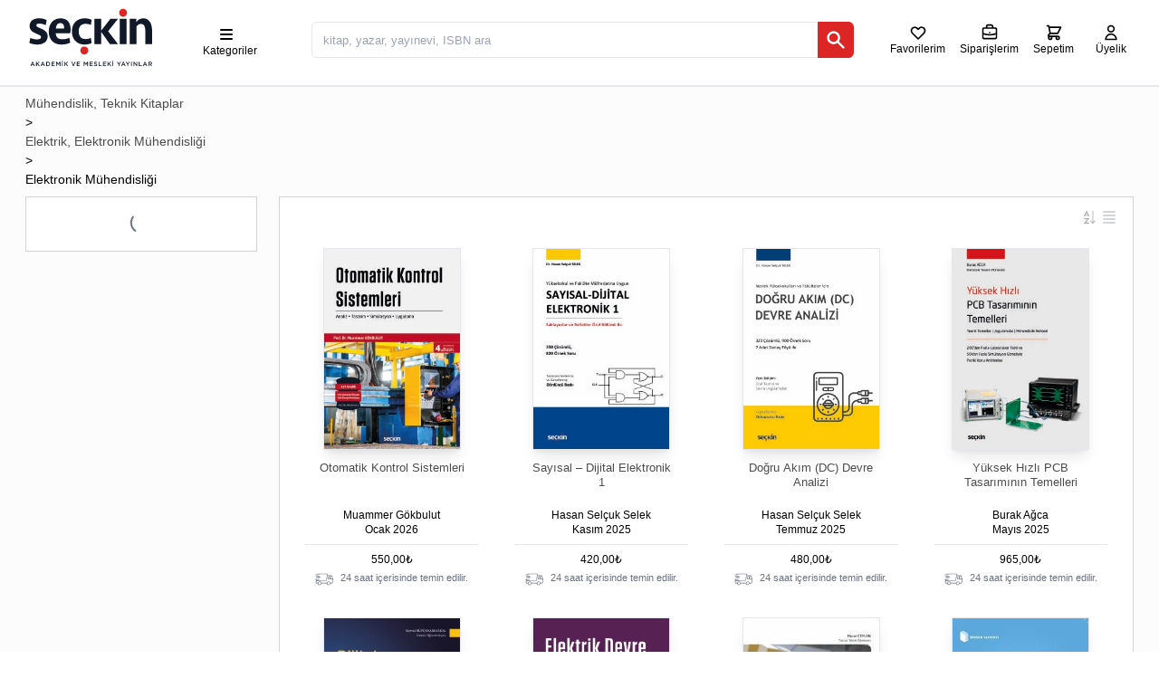

--- FILE ---
content_type: text/html;charset=UTF-8
request_url: https://cdn.seckin.com.tr/browser/fk/733459787
body_size: 19975
content:
<!DOCTYPE html PUBLIC "-//W3C//DTD XHTML 1.0 Transitional//EN" "http://www.w3.org/TR/xhtml1/DTD/xhtml1-transitional.dtd">
<html xmlns="http://www.w3.org/1999/xhtml">
<head>
<meta http-equiv="Content-Type" content="text/html; charset=utf-8"/>
<meta name="author" content="Seçkin Yayıncılık San. Tic. A.Ş."/>
<meta name="description" content=""/>
<meta name="publisher" content="seckin.com.tr"/>
<meta name="robots" content="index,follow"/>
<meta name="title" content=""/>
<meta name="keywords" content="hukuk, avukat, avukatlık, teknik, bilgisayar, kitap,kitaplar,dergi, çok satanlar, sanal mağaza, alışveriş, indirim, ders kitapları, kampanya, sözlük, ansiklopedi,kitabevi,kitapevi,hukuk fakültesi, "/>
<meta property="og:title" content=""/>
<meta property="og:type" content="article"/>
<meta property="og:image" content=""/>
<meta property="og:image:width" content="115"/>
<meta property="og:image:height" content="170"/>
<meta property="og:image:secure_url" content="" />
<meta property="og:image:type" content="image/jpeg" />
<meta property="og:site_name" content="Seçkin Yayıncılık"/>
<meta name="google-site-verification" content="a0ikPHxQ7a4mPjZy6VwJ1hXIkN4EE6Q0IKNcg1ixnAs" />
<meta property="og:description" content=""/>
<title>Elektronik Mühendisliği Kitapları Elektronik Mühendisliği</title>
<link rel="shortcut icon" href="/favicon.ico" type="image/x-icon"/>
<style type="text/css">
	.ui-effects-transfer{border:1px dotted gray;}a:link{color:#333;text-decoration:none;}a:visited{text-decoration:none;color:#333;}a:hover{text-decoration:underline;color:#C00;}a:active{text-decoration:none;color:#900;}.sec_header{color:#FFF;background-image:url(/fileseckin/1/bg/bg1.jpg);background-color:#383838;border-bottom-width:2px;border-bottom-style:solid;border-bottom-color:#FF0004;}body,td,tr,button,textarea,input,select{font-family:Verdana,Geneva,sans-serif;font-size:10px;unicode-bidi:embed;}.section_item{clear:both;background-image:url(/fileseckin/1/icon/nokta1.png);background-repeat:no-repeat;background-position:left center;margin-top:5px;margin-left:4px;}.sec_header .separator{color:#FF0004;}.sec_header a:link,.sec_header a:visited{color:#FFF;text-decoration:none;font-size:9px;}.sec_header a:hover{text-decoration:underline;}.title1{font-size:14px;font-weight:bold;color:#333;}.title2{font-size:11px;color:#333;}li,ul{margin:0;padding:0;list-style-type:none;list-style-position:outside;display:block;}ul.filter_list li{border-bottom:1px solid #E2E2E2;}ul.filter_list a{text-decoration:none;display:block;color:#333;font-size:11px;padding-top:5px;padding-right:5px;padding-bottom:5px;padding-left:10px;font-family:Arial,Helvetica,sans-serif;}ul.filter_checkbox li{padding-top:2px;padding-right:5px;padding-bottom:3px;padding-left:0;}ul.filter_list li a:hover{background-color:#EEE;}ul.kategori_list li{border-top:1px solid #E2E2E2;}ul.kategori_list li a{text-decoration:none;display:block;color:#333;font-size:11px;padding-top:5px;padding-right:5px;padding-bottom:5px;padding-left:10px;font-family:Arial,Helvetica,sans-serif;}ul.kategori_list li a:hover{background-color:#EEE;}.kategori_border{border-top-width:0;border-right-width:1px;border-bottom-width:1px;border-left-width:0;border-top-style:solid;border-right-style:solid;border-bottom-style:solid;border-left-style:solid;border-top-color:#CCC;border-right-color:#CCC;border-bottom-color:#CCC;border-left-color:#CCC;background-color:#FDFDFD;}.link_home{background-image:url(/fileseckin/1/icon/home.jpg);background-repeat:no-repeat;background-position:left center;padding-left:18px;display:block;padding-top:2px;padding-bottom:2px;float:left;color:#888;}.link_nav{background-image:url(/fileseckin/1/icon/nav.png);background-repeat:no-repeat;background-position:left center;padding-left:13px;display:block;padding-top:2px;padding-bottom:2px;float:left;color:#888;}form{margin:0;padding:0;}.link_small_gray{font-size:9px;color:#666;text-decoration:none;}.form_input{border:1px solid #DADADA;}.form_input_active{border-color:#CCC;border-width:1px;border-style:solid;color:#333;}.form_req_input{font-weight:bold;color:#C00;border:1px solid #C00;}.error{color:#900;white-space:nowrap;}.list_book_title{background-image:url(/fileseckin/1/line.jpg);background-repeat:no-repeat;background-position:left bottom;margin-bottom:3px;padding-bottom:3px;color:#C73027;font-weight:bold;font-size:12px;}.list_book_title_link a:link,.list_book_title_link a:visited{font-weight:bold;color:#ff0004;font-size:12px;}.list_book_title_link a:hover{color:#333;text-decoration:none;}.list_book_cell{padding-top:0;padding-right:9px;padding-bottom:3px;font-size:9px;color:#606060;}.list_book_cell a:link,.list_book_cell a:visited{color:#900;font-family:Tahoma,Geneva,sans-serif;font-size:10.5px;line-height:13px;}.black_link a:link,.black_link a:visited{color:#333;font-family:Tahoma;font-size:10px;}.ac_loading{background:white url('/lib/indicatorx14.gif') right center no-repeat;}.ac_title{padding-left:5px;color:white;background-color:#646464;}.ac_row,.ac_title{padding-top:2px;padding-right:4px;padding-bottom:2px;padding-left:4px;}.ac_results{padding:0;border:1px solid black;background-color:white;overflow:hidden;z-index:99999;}.ac_results ul{width:100%;list-style-position:outside;list-style:none;padding:0;margin:0;}.ac_results li{margin:0;cursor:default;display:block;font:menu;font-size:10px;line-height:16px;overflow:hidden;}.ac_odd{background-color:#eee;}.ac_over{background-color:#525E72;color:white;}.section_title{border-bottom-width:1px;border-bottom-style:solid;border-bottom-color:#CD231B;height:17px;margin-bottom:4px;}.sectin_sec1{font-size:10px;padding-bottom:4px;margin-top:8px;padding-right:0;}.sec_button{margin-top:2px;background-image:url(/fileseckin/1/bg/buttonbg.png);background-repeat:repeat-x;background-position:center top;}.sec_button a:link,.sec_button a:visited{display:block;text-decoration:none;color:#535353;padding-top:1px;padding-right:3px;padding-bottom:2px;padding-left:3px;font-size:10px;border:1px solid #CDCDCD;}.sec_button a:hover{display:block;text-decoration:none;color:#333;padding-top:1px;padding-right:3px;padding-bottom:2px;padding-left:3px;border:1px solid #747474;}.section_title_text{font-weight:bold;color:#333;font-size:10px;padding-top:3px;text-align:left;float:left;}.sectin_sec1 a{font-size:10px;}.section_title_icon{float:left;margin-right:5px;}.section_item{clear:both;display:block;background-image:url(/fileseckin/1/icon/nokta1.png);background-repeat:no-repeat;background-position:left center;padding-left:12px;}.kitap_kapak_bg{background-image:url(/fileseckin/1/kitapbg.png);background-repeat:no-repeat;background-position:left top;display:block;height:129px;width:87px;}.kitap_kapak_bg2{background-image:url(/fileseckin/1/kitapbg2.png);background-repeat:no-repeat;background-position:left top;display:block;height:179px;width:125px;}.kitap_box2{border:1px solid #E6E6E6;width:115px;height:170px;}.sec_logo_bottom{position:absolute;left:59px;top:-79px;display:block;}.sec_logo_bottom_text{display:block;position:absolute;top:5px;left:17px;}.header_bg{background-image:url(/fileseckin/1/bg/ust.png)!important;background-repeat:repeat-x;background-position:top;}.navbar_black a:link,.navbar_black a:visited{color:#E1E1E1;}.navbar_black a:hover{color:#F90;}.htb_kategori a:link,.htb_kategori a:visited,.kategori_item_nolink{color:#F0F0F0;display:block;background-image:url(/fileseckin/1/icon/ok_b.png);background-repeat:no-repeat;background-position:right center;text-decoration:none;height:22px;padding-top:10px;padding-left:11px;}.kategori_item_nolink{background-image:none;}.htb_kategori{background-image:url(/fileseckin/1/bg/tb.png);background-repeat:repeat-x;background-position:center center;font-weight:bold;}.htb_kategori a:hover{background-color:#393939;}.header_toolbar{border-top-width:1px;border-right-width:1px;border-left-width:1px;border-top-style:solid;border-right-style:solid;border-left-style:solid;border-top-color:#262626;border-right-color:#262626;border-left-color:#262626;background-color:#626262;color:#F0F0F0;}.htb_menu a:link,.htb_menu a:visited{color:#F0F0F0;display:block;text-decoration:none;height:22px;padding-top:10px;font-size:9px;}.kmenu{padding-top:3px;padding-right:3px;padding-bottom:3px;padding-left:3px;}.kmenu a:link,.kmenu a:visited{color:#333;display:block;text-decoration:none;height:22px;font-size:9px;padding-top:6px;padding-left:6px;}.kmenu a:hover{background-color:#DFDFDF;font-size:9px;}.htb_menu{background-image:url(/fileseckin/1/bg/tbx.png);background-repeat:no-repeat;background-position:left center;}.htb_menu a:hover{background-color:#393939;font-size:9px;}.htb_ara{color:#F0F0F0;background-image:url(/fileseckin/1/bg/tbx.png);background-repeat:repeat-x;background-position:left center;}.htb_ara_input{border:1px solid #333;background-color:#E9E9E9;width:250px;height:15px;}.htb_ara_input_over{border:1px solid #272727;background-color:#F4F4F4;width:250px;height:15px;}.navbar{border-bottom-width:0;border-bottom-style:solid;border-bottom-color:#CCC;padding-top:3px;padding-left:6px;display:block;height:19px;}.navbar a:link,.navbar a:visited{color:#616161;}.kitap_detial_title{font-size:14px;font-weight:bold;}.kitap_detial_title_up{font-size:11px;}.kitap_detial_yazar{font-size:10px;padding-top:3px;padding-bottom:3px;}.kitap_detial_yazar a:link,.kitap_detial_yazar a:visited{color:#900;}.inputx{border:1px solid #CDCDCD;background-image:url(/fileseckin/1/bg/button.png);background-repeat:repeat-x;background-position:center center;}.border_left{border-left-width:1px;border-left-style:solid;border-left-color:#CCC;}.h15{height:15px;}.border_top{border-top-width:1px;border-top-style:solid;border-top-color:#CCC;}.border_lrt{border-top-width:1px;border-top-style:solid;border-top-color:#CCC;border-right-width:1px;border-left-width:1px;border-right-style:solid;border-left-style:solid;border-right-color:#CCC;border-left-color:#CCC;}.border_trb{border-top-width:1px;border-top-style:solid;border-top-color:#CCC;border-right-width:1px;border-right-style:solid;border-right-color:#CCC;border-bottom-width:1px;border-bottom-style:solid;border-bottom-color:#CCC;}.border_all{border:1px solid #CCC;}.border_lrb{border-right-width:1px;border-right-style:solid;border-right-color:#CCC;border-bottom-width:1px;border-bottom-style:solid;border-bottom-color:#CCC;border-left-width:1px;border-left-style:solid;border-left-color:#CCC;}.border_lr{border-right-width:1px;border-left-width:1px;border-right-style:solid;border-left-style:solid;border-right-color:#CCC;border-left-color:#CCC;}.border_l{border-left-width:1px;border-left-style:solid;border-left-color:#CCC;}.border_r{border-right-width:1px;border-right-style:solid;border-right-color:#CCC;}.border_r2{border-right-width:1px;border-right-style:solid;border-right-color:#CCC;}.border_b{border-bottom-width:1px;border-bottom-style:solid;border-bottom-color:#CCC;}.border_t{border-top-width:1px;border-top-style:solid;border-top-color:#CCC;}.border_tb{border-top-width:1px;border-top-style:solid;border-top-color:#D2D2D2;border-bottom-width:1px;border-bottom-style:solid;border-bottom-color:#D2D2D2;}.bgx{background-image:url(/fileseckin/1/bg/tb.png);background-repeat:repeat-x;background-position:center center;}.category_layer{position:absolute;left:0;top:0;display:none;}.sepet_step_tab{font-size:12px;background-image:url(/fileseckin/1/bg/sepet_tab.png);background-repeat:no-repeat;background-position:left center;font-weight:bold;display:block;height:17px;padding-top:5px;padding-bottom:5px;color:#798992;}.sepet_step_tab_active{font-size:12px;background-image:url(/fileseckin/1/bg/sepet_tab_active.png);background-repeat:no-repeat;background-position:left center;font-weight:bold;display:block;height:17px;padding-top:5px;padding-bottom:5px;color:#798992;}.sepet_step_no{color:#FFF;margin-right:4px;display:block;float:left;width:18px;text-align:center;}.sepet_step_label{float:left;width:90px;text-align:center;display:block;}.sepet_step_tab_active .sepet_step_label{color:#DA251D;}.list_ktap_yazar{font-size:9px;font-style:italic;}.bdetial{line-height:13px;font-size:10px;color:#666;}.acikla li{list-style-type:square;}.sec_grid_title{color:#333;padding:4px;background-color:#F2F2F2;font-weight:bold;}.sec_grid_cell{padding-right:4px;padding-left:4px;}.sbutton{-moz-box-shadow:0 1px 0 rgba(0,0,0,0.1);background:url("/fileseckin/1/bg/buttonbg.png") repeat scroll 0 0 #EEE;color:#333;cursor:pointer;display:inline-block;font-size:11px;line-height:normal!important;text-align:center;text-decoration:none;vertical-align:middle;white-space:nowrap;border-top-width:1px;border-right-width:1px;border-bottom-width:1px;border-left-width:1px;border-top-style:solid;border-right-style:solid;border-bottom-style:solid;border-left-style:solid;border-top-color:#CCC;border-right-color:#CCC;border-bottom-color:#CCC;border-left-color:#CCC;padding-top:1px;padding-right:6px;padding-bottom:1px;padding-left:6px;}.sbutton a:link,.sbutton a:visited,.sbutton a:hover{display:block;padding:2px;font-weight:normal;text-decoration:none;}.sbutton_green{-moz-box-shadow:0 1px 0 rgba(0,0,0,0.1);color:#333;cursor:pointer;display:inline-block;font-size:11px;line-height:normal!important;text-align:center;text-decoration:none;vertical-align:middle;white-space:nowrap;border-top-width:1px;border-right-width:1px;border-bottom-width:1px;border-left-width:1px;border-top-style:solid;border-right-style:solid;border-bottom-style:solid;border-left-style:solid;border-top-color:#CCC;border-right-color:#CCC;border-bottom-color:#CCC;border-left-color:#CCC;padding-top:1px;padding-right:6px;padding-bottom:1px;padding-left:6px;background-attachment:scroll;background-color:#9C9;background-repeat:repeat;background-position:0 0;}.sbutton_red{-moz-box-shadow:0 1px 0 rgba(0,0,0,0.1);color:#333;cursor:pointer;display:inline-block;font-size:11px;line-height:normal!important;text-align:center;text-decoration:none;vertical-align:middle;white-space:nowrap;border-top-width:1px;border-right-width:1px;border-bottom-width:1px;border-left-width:1px;border-top-style:solid;border-right-style:solid;border-bottom-style:solid;border-left-style:solid;border-top-color:#CCC;border-right-color:#CCC;border-bottom-color:#CCC;border-left-color:#CCC;padding-top:1px;padding-right:6px;padding-bottom:1px;padding-left:6px;background-attachment:scroll;background-color:#F63;background-repeat:repeat;background-position:0 0;}.sbutton_over{-moz-box-shadow:0 1px 0 rgba(0,0,0,0.1);color:#333;cursor:pointer;display:inline-block;font-size:11px;font-weight:bold;line-height:normal!important;text-align:center;text-decoration:none;vertical-align:middle;white-space:nowrap;border-top-width:1px;border-right-width:1px;border-bottom-width:1px;border-left-width:1px;border-top-style:solid;border-right-style:solid;border-bottom-style:solid;border-left-style:solid;border-top-color:#CCC;border-right-color:#CCC;border-bottom-color:#CCC;border-left-color:#CCC;padding-top:1px;padding-right:6px;padding-bottom:1px;padding-left:6px;background-attachment:scroll;background-color:#F7F7F7;background-image:none;background-repeat:repeat;background-position:0 0;}.sbutton_orange{-moz-box-shadow:0 1px 0 rgba(0,0,0,0.1);color:#333;cursor:pointer;display:inline-block;font-size:11px;font-weight:bold;line-height:normal!important;text-align:center;text-decoration:none;vertical-align:middle;white-space:nowrap;border-top-width:1px;border-right-width:1px;border-bottom-width:1px;border-left-width:1px;border-top-style:solid;border-right-style:solid;border-bottom-style:solid;border-left-style:solid;border-top-color:#CCC;border-right-color:#CCC;border-bottom-color:#CCC;border-left-color:#CCC;padding-top:1px;padding-right:6px;padding-bottom:1px;padding-left:6px;background-attachment:scroll;background-color:#FC0;background-repeat:repeat;background-position:0 0;}.sbutton_orange input{background:none repeat scroll 0 0 transparent;border:0 none;color:#333;cursor:pointer;display:inline-block;font-family:'Lucida Grande',Tahoma,Verdana,Arial,sans-serif;font-size:11px;font-weight:normal;margin:0;outline:medium none;padding:1px 0 2px;white-space:nowrap;}.sbutton_green input{background:none repeat scroll 0 0 transparent;border:0 none;color:#333;cursor:pointer;display:inline-block;font-family:'Lucida Grande',Tahoma,Verdana,Arial,sans-serif;font-size:11px;font-weight:normal;margin:0;outline:medium none;padding:1px 0 2px;white-space:nowrap;}.sbutton_red input{background:none repeat scroll 0 0 transparent;border:0 none;color:#333;cursor:pointer;display:inline-block;font-family:'Lucida Grande',Tahoma,Verdana,Arial,sans-serif;font-size:11px;font-weight:normal;margin:0;outline:medium none;padding:1px 0 2px;white-space:nowrap;}.sbutton input{background:none repeat scroll 0 0 transparent;border:0 none;color:#333;cursor:pointer;display:inline-block;font-family:'Lucida Grande',Tahoma,Verdana,Arial,sans-serif;font-size:11px;font-weight:normal;margin:0;outline:medium none;padding:1px 0 2px;white-space:nowrap;}.sbutton img{margin-right:4px;}#sepet_navigator li{float:left;width:150px;display:block;}.hide{display:none;}.sepet_list{clear:both;}.bg1{background-color:#FFF;}.bg2{background-color:#EBEBEB;}#layer_kategori_list{height:400px;width:400px;position:absolute;z-index:44444;left:0;top:0;background-color:#F0F0F0;border-top-width:0;border-right-width:1px;border-bottom-width:1px;border-left-width:1px;border-top-style:solid;border-right-style:solid;border-bottom-style:solid;border-left-style:solid;border-top-color:#CCC;border-right-color:#CCC;border-bottom-color:#CCC;border-left-color:#CCC;display:none;}ul.kategori_list_filter li a{text-decoration:none;display:block;color:#333;font-size:11px;padding-top:5px;padding-right:5px;padding-bottom:5px;padding-left:10px;width:175px;font-family:Arial,Helvetica,sans-serif;}ul.kategori_list_filter li a:hover{background-color:#EEE;}ul.kategori_list_filter{width:190px;}.filter_title{font-weight:bold;color:#333;background-color:#F9F9F9;padding-top:6px;padding-right:3px;padding-bottom:6px;padding-left:3px;}.filter_more{border-bottom-width:1px;border-bottom-style:solid;border-bottom-color:#CCC;padding-right:10px;padding-bottom:5px;}.filter_border{width:190px;border-top-width:0;border-right-width:1px;border-bottom-width:0;border-left-width:0;border-top-style:solid;border-right-style:solid;border-bottom-style:solid;border-left-style:solid;border-top-color:#CCC;border-right-color:#CCC;border-bottom-color:#CCC;border-left-color:#CCC;background-color:#FDFDFD;}form .header{font-size:12px;color:#fff;background-color:#6C6C6C;font-weight:bold;height:25px;}.ds_br{background-image:url(/fileseckin/1/bg/ds_wbr.png);background-repeat:repeat-y;background-position:left center;}.ds_brb{background-image:url(/fileseckin/1/bg/ds_br.png);background-repeat:repeat-y;background-position:left center;}.ds_bl{background-image:url(/fileseckin/1/bg/ds_wbl.png);background-repeat:repeat-y;background-position:left center;}.ds_blb{background-image:url(/fileseckin/1/bg/ds_bl.png);background-repeat:repeat-y;background-position:left center;}#acikla ul{padding:8px;list-style-position:inside;}#acikla li{margin:0;display:list-item;list-style-type:square;padding-bottom:4px;}.sec_delete{background-image:url(icon/cross.png);background-repeat:no-repeat;background-position:left center;padding-left:13px;}.sec_adres_edit{background-image:url(icon/edit.png);background-repeat:no-repeat;background-position:left center;padding-left:13px;}.sec_edit{background-image:url(/f/icons/cog_edit.png);background-repeat:no-repeat;background-position:left center;padding-left:16px;}#input_layer{background-color:#EFEFEF;position:absolute;height:22px;width:230px;left:200px;top:100px;border:1px solid #999;padding-top:4px;padding-right:9px;padding-bottom:4px;padding-left:9px;}#input_layer_ucgen{position:absolute;left:-8px;top:7px;}.adres_liste_box{margin-top:5px;margin-bottom:5px;height:50px;}#sozlesme{text-align:justify;width:760px;height:100px;overflow-y:scroll;border:1px solid #CCC;padding:13px;}.sepet_close_link a:link,.sepet_close_link a:visited{color:#C00;}.sepet_close_link a:hover{color:#FFF;background-color:#C03;}#sbox_summary,#sbox_summary a:link,#sbox_summary a:visited{color:#838383;font-size:9px;}.box_transfer{border:2px dotted #8A8A8A;}.sbox_adet_txt{font-style:italic;margin-left:6px;}.sepet_150 a:link,.sepet_150 a:visited{color:#C00;text-decoration:underline;}.user_notice{background-color:#FFF;color:#C00;font-weight:bold;}.logout_link,.logout_link a:link,.logout_link a:visited{color:#999;}.logout_link a:hover{color:#900;}sup{font-weight:bold;color:#C00;}.cat_selected{background-color:#EEE;}.cat_selected_blue{background-color:#D7E1EE;}.book_puan_img{margin-left:4px;}.subtitlex{font-size:11px;font-weight:bold;margin-bottom:7px;color:#FF0004;}.cat_related_box{font-size:11px;margin-top:4px;margin-bottom:4px;}.box_header{font-weight:bold;background-color:#DEE7F5;padding:5px;}.box_toolbar{background-image:url(/f/grad1.png);background-repeat:repeat-x;background-position:left top;}.cinsiyet{display:block;padding-left:22px;background-image:url(/f/s.gif);background-repeat:no-repeat;background-position:left center;padding-top:4px;padding-bottom:4px;}.ibtn{background-image:url("/f/s.gif");background-position:left center;background-repeat:no-repeat;padding-left:11px;}.more_book{margin-right:4px;font-size:10px;}.more_book a:link,.more_book a:visited{color:#666;font-style:italic;font-size:10px;font-weight:normal;}.category_map a:link,.category_map a:visited{color:#999;}.gray_link a:link,.gray_link a:visited{color:#B2B2B2;font-size:9px;}.gray_link a:hover{color:#666;text-decoration:underline;}.cell_right{text-align:right;}.sec_popup_form{padding:7px;}.sec_input{height:25px;padding-top:3px;padding-right:6px;padding-bottom:3px;padding-left:3px;}.sec_input input{width:100%;}.cmap_box{text-align:left;font-family:Arial,Helvetica,sans-serif;}.cmap_boxx{text-align:left;display:block;padding-bottom:20px;font-family:Arial,Helvetica,sans-serif;border:1px solid #900;}.cmap_title,.cmap_title a:link,.cmap_title a:visited{font-weight:bold;padding-top:5px;padding-bottom:5px;color:#900;}.sec_filter_menu .title_text{padding-top:2px;padding-right:5px;padding-bottom:2px;padding-left:5px;}.sec_filter_menu .title a:link,.sec_filter_menu .title a:visited{text-decoration:none;width:100%;display:block;color:#333;}.sec_filter_menu .filter_box{margin-bottom:7px;border:1px solid #CCC;}.sec_filter_menu .collapser{padding-right:5px;padding-left:5px;}.sec_filter_menu .collapser a:link,.sec_filter_menu .collapser a:visited{display:block;width:100%;}.sec_filter_menu .filter_body{border-top-width:1px;border-top-style:solid;border-top-color:#CCC;padding:0;}.sec_filter_menu .footer{padding-top:2px;padding-right:5px;padding-bottom:2px;padding-left:5px;border-top-width:1px;border-top-style:solid;border-top-color:#CCC;}.title2{font-size:11px;font-weight:bold;color:#FF0004;}.blist2{border-bottom-width:1px;border-bottom-style:solid;border-bottom-color:#D4D4D4;display:block;padding-top:10px;padding-bottom:5px;clear:both;}.tree_nokta{background-image:url(/fileseckin/1/nok/tree-nokta.png);background-repeat:no-repeat;background-position:left center;padding-left:5px;}tr.hilite td{background-color:#E1E1E1;cursor:pointer;}.sepetats{background-image:url(/fileseckin/1/btn/sepets.png);background-repeat:no-repeat;background-position:left center;padding-left:13px;font-size:8.5px;}.pagenavlink{background-color:#E3E3E3;margin-right:1px;padding-top:1px;padding-right:4px;padding-bottom:1px;padding-left:4px;}.pagenavlink_active{background-color:#B1B1B1;margin-right:1px;padding:1px 4px;font-weight:bold;}.sec_filter_menu .title_text,.sec_filter_menu .title_text a:link,.sec_filter_menu .title_text a:visited{font-family:Arial,Helvetica,sans-serif;font-size:12px;}.textx{text-align:justify;padding-right:15px;padding-left:15px;}.textx_title{font-size:12px;font-weight:bold;color:#FF0004;padding-left:15px;}.textx_title1{font-size:12px;font-weight:bold;color:#FF0004;}.textx_header{font-size:16px;color:#242424;padding-left:15px;}.vtitle_black{font-size:14px;font-weight:bold;}.ycolor{color:#999;}.secformbutton1{background-image:url(/fileseckin/1/icon/nokta1.png);background-repeat:no-repeat;background-position:left center;padding-left:11px;}.kitap_yorum_mesaj{color:#666;text-align:justify;padding-top:5px;}.kitap_yorum_nick{font-size:11px;font-weight:bold;color:#333;}.kitap_yorum_row{padding-top:5px;padding-right:5px;padding-bottom:5px;padding-left:1px;}input.blur{color:#999;}.icnok{background-image:url(/file/icnnokta.gif);background-repeat:repeat-x;background-position:center;clear:both;height:17px;}.icntext{background-color:#FFF;float:left;clear:left;padding-top:1px;}.icnpagenum{background-color:#FFF;float:right;clear:right;padding-top:1px;}.xsebutton,.xsebutton:active,.xsebutton:focus,.xsebutton:hover{-moz-border-bottom-colors:none;-moz-border-image:none;-moz-border-left-colors:none;-moz-border-right-colors:none;-moz-border-top-colors:none;background-color:#EEE;background-image:url("/f/bg/1.jpg");background-repeat:no-repeat;border:1px solid #cfcfc9;border-bottom-color:#b0b0ab;box-shadow:0 1px 0 rgba(0,0,0,0.1);cursor:pointer;display:inline-block;font-size:11px;font-weight:bold;line-height:9px;padding:2px 6px;text-align:center;text-decoration:none;vertical-align:top;white-space:nowrap;margin-left:5px;}.xsebtntxt{background:none repeat scroll 0 0 transparent;border:0 none;color:#383838;cursor:pointer;display:inline-block;font-family:'Lucida Grande',Tahoma,Verdana,Arial,sans-serif;font-size:9px;font-weight:bold;margin:0;padding:1px 0 0;white-space:nowrap;}.xseicon{background-repeat:no-repeat;display:inline-block;height:11px;width:16px;background-position:0 1px;}.sebutton,.sebutton:active,.sebutton:focus,.sebutton:hover{-moz-border-bottom-colors:none;-moz-border-image:none;-moz-border-left-colors:none;-moz-border-right-colors:none;-moz-border-top-colors:none;background-color:#EEE;background-image:url("/f/bg/2.jpg");background-repeat:no-repeat;background-position:-122px;border:1px solid #888;border-bottom-color:#7d7d78;box-shadow:0 1px 0 rgba(0,0,0,0.1);cursor:pointer;display:inline-block;font-size:11px;font-weight:bold;padding:2px 6px 3px;text-align:center;text-decoration:none;vertical-align:top;white-space:nowrap;margin-left:5px;}.sebtntxt{background:none repeat scroll 0 0 transparent;border:0 none;color:white;cursor:pointer;display:inline-block;font-family:'Lucida Grande',Tahoma,Verdana,Arial,sans-serif;font-size:9px;font-weight:bold;margin:0;padding:1px 0 0;white-space:nowrap;}.seicon{background-repeat:no-repeat;display:inline-block;height:11px;width:19px;background-position:10px 2px;}	ul.tabs{margin:0;padding:0;float:left;list-style:none;height:26px;border-bottom:1px solid #BEBEBE;border-left:1px solid #BEBEBE;width:100%;}ul.tabs li{float:left;margin:0;padding:0;height:25px;line-height:21px;border:1px solid #BEBEBE;border-left:none;margin-bottom:-1px;overflow:hidden;position:relative;background-color:#EAEBED;}ul.tabs li a{text-decoration:none;color:#000;display:block;outline:none;padding-top:0;padding-right:10px;padding-bottom:0;padding-left:10px;font-size:11px;height:25px;}ul.tabs li.active a{text-decoration:none;color:#FFF;display:block;outline:none;padding-top:0;padding-right:10px;padding-bottom:0;padding-left:10px;font-size:11px;}ul.tabs li a:hover{background:#ccc;}html ul.tabs li.active,html ul.tabs li.active a:hover{background-color:#4A4A4A;color:#F8F8F8;}.tab_container{border-top:none;overflow:hidden;clear:both;float:left;background:#fff;}.tab_content{font-size:11px;padding-top:5px;padding-right:1px;padding-bottom:5px;padding-left:2px;}</style>
<style type="text/css">
	<!--
	body {
		margin-left: 0px;
		margin-top: 0px;
		margin-right: 0px;
		margin-bottom: 0px;
	}

	body, td, th {
		color: #2E2E2E;
	}

	.checkbox, .radio {
		width: 11px;
		height: 13px;
		padding: 0 3px 0 0;
		background: url(/file/checkbox1.png) no-repeat;
		display: block;
		clear: left;
		float: left;
	}

	-->
</style>
<!--[if IE]>
<link href="/file/sec_css_1_ie_all.css" rel="stylesheet" type="text/css" />
<![endif]-->
<!--[if lte IE 6]>
<link href="/file/sec_css_2_ie6.css" rel="stylesheet" type="text/css" />
<![endif]-->
<script type="text/javascript">
var tsid= "96043fc2caa9dadd7c2207f945a3f12e";
</script>
<script type="text/javascript">
    var sepet_req_val = '';
	var finder = {};
	var checkboxHeight = "13";
	var radioHeight = "13";
	var selectWidth = "190";
	document.write('<style type="text/css">input.styled { display: none; } select.styled { position: relative; width: ' + selectWidth + 'px; opacity: 0; filter: alpha(opacity=0); z-index: 5; } .disabled { opacity: 0.5; filter: alpha(opacity=50); }</style>');

	var Custom = {
		init:function () {
            $('#q').focus();			var inputs = document.getElementsByTagName("input"), span = Array(), textnode, option, active;
			for (a = 0; a < inputs.length; a++) {
				if ((inputs[a].type == "checkbox" || inputs[a].type == "radio"
						) && inputs[a].className.indexOf('styled') != '-1') {
					span[a] = document.createElement("span");
					span[a].className = inputs[a].type;

					if (inputs[a].checked == true) {
						if (inputs[a].type == "checkbox") {
							position = "0 -" + (45
									) + "px";
							span[a].style.backgroundPosition = position;
						} else {
							position = "0 -" + (radioHeight * 2
									) + "px";
							//position = "0 -" + (42) + "px";
							span[a].style.backgroundPosition = position;
						}
					}
					inputs[a].parentNode.insertBefore(span[a], inputs[a]);
					inputs[a].onchange = Custom.clear;
					if (!inputs[a].getAttribute("disabled")) {
						span[a].onmousedown = Custom.pushed;
						span[a].onmouseup = Custom.check;
					} else {
						span[a].className = span[a].className += " disabled";
					}
				}
			}
			inputs = document.getElementsByTagName("select");
			for (a = 0; a < inputs.length; a++) {
				if (inputs[a].className == "styled") {
					option = inputs[a].getElementsByTagName("option");
					active = option[0].childNodes[0].nodeValue;
					textnode = document.createTextNode(active);
					for (b = 0; b < option.length; b++) {
						if (option[b].selected == true) {
							textnode = document.createTextNode(option[b].childNodes[0].nodeValue);
						}
					}
					span[a] = document.createElement("span");
					span[a].className = "select";
					span[a].id = "select" + inputs[a].name;
					span[a].appendChild(textnode);
					inputs[a].parentNode.insertBefore(span[a], inputs[a]);
					if (!inputs[a].getAttribute("disabled")) {
						inputs[a].onchange = Custom.choose;
					} else {
						inputs[a].previousSibling.className = inputs[a].previousSibling.className += " disabled";
					}
				}
			}
			document.onmouseup = Custom.clear;
		},
		pushed:function () {
			element = this.nextSibling;
			if (element.checked == true && element.type == "checkbox") {
				this.style.backgroundPosition = "0 -" + 45 + "px";
			} else if (element.checked == true && element.type == "radio") {
				this.style.backgroundPosition = "0 -" + radioHeight * 3 + "px";
			} else if (element.checked != true && element.type == "checkbox") {
				this.style.backgroundPosition = "0 -" + 45 + "px";
			} else {
				this.style.backgroundPosition = "0 -" + radioHeight + "px";
			}
		},
		check:function () {
			element = this.nextSibling;
			if (element.checked == true && element.type == "checkbox") {
				this.style.backgroundPosition = "0 0";
				element.checked = false;
			} else {
				if (element.type == "checkbox") {
					this.style.backgroundPosition = "0 -" + 45 + "px";
				} else {
					this.style.backgroundPosition = "0 -" + radioHeight * 2 + "px";
					group = this.nextSibling.name;
					inputs = document.getElementsByTagName("input");
					for (a = 0; a < inputs.length; a++) {
						if (inputs[a].name == group && inputs[a] != this.nextSibling) {
							inputs[a].previousSibling.style.backgroundPosition = "0 0";
						}
					}
				}
				element.checked = true;
			}
			var r = new Array();
			$('#search_options').find('.findin:checked').each(function (m, n) {
				r.push($(n).val());
			});
			finder.findf = r.join('.');
			$('#findfx').val(finder.findf);
			$('#q').focus();
			$('#q').trigger("flushCache");
			$('#q').trigger("keydown.autocomplete");
		},
		clear:function () {
			inputs = document.getElementsByTagName("input");
			for (var b = 0; b < inputs.length; b++) {
				if (inputs[b].type == "checkbox" && inputs[b].checked == true && inputs[b].className == "styled") {
					inputs[b].previousSibling.style.backgroundPosition = "0 -" + checkboxHeight * 2 + "px";
				} else if (inputs[b].type == "checkbox" && inputs[b].className == "styled") {
					inputs[b].previousSibling.style.backgroundPosition = "0 0";
				} else if (inputs[b].type == "radio" && inputs[b].checked == true && inputs[b].className == "styled") {
					inputs[b].previousSibling.style.backgroundPosition = "0 -" + radioHeight * 2 + "px";
				} else if (inputs[b].type == "radio" && inputs[b].className == "styled") {
					inputs[b].previousSibling.style.backgroundPosition = "0 0";
				}
			}
		},
		choose:function () {
			option = this.getElementsByTagName("option");
			for (d = 0; d < option.length; d++) {
				if (option[d].selected == true) {
					document.getElementById("select" + this.name).childNodes[0].nodeValue = option[d].childNodes[0].nodeValue;
				}
			}
		}
	}
	window.onload = Custom.init;
	var ds_kategori_main_list=[{"no":"245987249","ad":"Bilgisayar, Teknoloji Kitaplar\u0131","seviye":"1","parent":"1"},{"no":"682332197","ad":"Ekonomi, \u0130\u015fletme Kitaplar\u0131","seviye":"1","parent":"1"},{"no":"996219468","ad":"Hukuk Kitaplar\u0131","seviye":"1","parent":"1"},{"no":"591357981","ad":"M\u00fchendislik, Teknik Kitaplar","seviye":"1","parent":"1"},{"no":"229122256","ad":"Sosyal Bilimler Kitaplar\u0131","seviye":"1","parent":"1"},{"no":"414866815","ad":"Temel Bilimler Kitaplar\u0131","seviye":"1","parent":"1"},{"no":"587517127","ad":"E\u011fitim Bilimleri Kitaplar\u0131","seviye":"1","parent":"1"},{"no":"893195889","ad":"Ki\u015fisel Geli\u015fim, Hobi","seviye":"1","parent":"1"},{"no":"911358623","ad":"Sa\u011fl\u0131k ve Spor Kitaplar\u0131","seviye":"1","parent":"1"},{"no":"357885867","ad":"S\u00f6zl\u00fckler","seviye":"1","parent":"1"},{"no":"841185585","ad":"Yabanc\u0131 Dil E\u011fitimi Kitaplar\u0131","seviye":"1","parent":"1"},{"no":"132464375","ad":"Edebiyat, Sanat Kitaplar\u0131","seviye":"1","parent":"1"},{"no":"223729783","ad":"Akademik Dergiler","seviye":"1","parent":"1"},{"no":"654722333","ad":"S\u0131navlara Haz\u0131rl\u0131k Kitaplar\u0131","seviye":"1","parent":"1"}];</script>
		<link rel="stylesheet" type="text/css"	href="/lib/facebox/facebox.css" />
<link rel="stylesheet" type="text/css"	href="/lib/jquery/jquery.windows-engine.css" />
<link rel="stylesheet" type="text/css"	href="/lib/jquery/jquery.gritter.css" />
<link rel="stylesheet" type="text/css"	href="/lib/jquery/costum_input.css" />
<link rel="stylesheet" type="text/css"	href="/lib/jquery/jquery.tooltip.css" />
<link rel="stylesheet" type="text/css"	href="/lib/jquery/jcarousel/skins/tango/skin.css" />
<style type="text/css">
.standart_app_icon {
	background-image: url(/f/icons/16x16/a1013.png) !important;
}
.standart_app_shortcut_icon img {
	background-image: url(/f/icons/48x48/a1013.png);
 filter: progid :       DXImageTransform.Microsoft.AlphaImageLoader (  src = '/f/icons/48x48/a1013.png', sizingMethod = 'scale' );
}
</style>
<script type="text/javascript" 	src="/lib/jquery/jquery-1.4.2.min.js"></script>
<script type="text/javascript" src="/lib/jquery/jquery-ui-1.8.2.custom.min.js"></script>
<script type="text/javascript" src="/lib/jquery/jquery.gradient.js"></script>
<script type="text/javascript" src="/lib/jquery/jcarousel/lib/jquery.jcarousel.js"></script>
<script type="text/javascript" src="/lib/jquery/jquery.dropshadow.js"></script>
<script type="text/javascript" src="/lib/jquery/jquery.bgiframe.min.js"></script>
<script type="text/javascript" src="/lib/jquery/jquery.ajaxQueue.js"></script>
<script type="text/javascript" src="/lib/jquery/thickbox-compressed.js"></script>
<script type="text/javascript" src="/lib/jquery/jquery.dimensions.pack.js"></script>
<script type="text/javascript" src="/lib/jquery/jquery.autocomplete.js"></script>
<script type="text/javascript" src="/lib/jquery/jquery.corner.js"></script>
<script type="text/javascript" src="/lib/jquery/jquery.metadata.min.js"></script>
<script type="text/javascript" src="/lib/jquery/jquery.swapimage.min.js"></script>
<script type="text/javascript" src="/lib/jquery/jquery.selectboxes.js"></script>
<script type="text/javascript" src="/lib/jquery/jquery.selectbox-0.6.1.js"></script>
<script type="text/javascript" src="/lib/jquery/jquery.jquick.js"></script>
<!-- <script type="text/javascript" src="/lib/jquery/jquery.template.js"></script> -->
<script type="text/javascript" src="/lib/jquery/jquery.tmpl.js"></script>
<!-- <script type="text/javascript" src="/lib/jquery/jquery.form.js"></script> -->
<script type="text/javascript" src="/lib/jquery/jquery.history.js"></script>
<script type="text/javascript" src="/lib/jquery/jquery.windows-engine.js"></script>
<script type="text/javascript" src="/lib/jquery/customInput.jquery.js"></script>
<script type="text/javascript" src="/lib/facebox/facebox.js"></script>
<script type="text/javascript" src="/fileseckin/validate.js"></script>
<script type="text/javascript" src="/lib/jquery/jquery.gritter.js"></script>
<script type="text/javascript" src="/lib/jquery/jquery.texpander.js"></script>
<script type="text/javascript" src="/lib/jquery/jquery.contextmenur2.js"></script>
<script type="text/javascript" src="/lib/jquery/jquery.tooltip.min.js"></script>
<script type="text/javascript" src="/lib/jquery/jquery.keyfilter-1.7.min.js"></script>
<script type="text/javascript" src="/lib/jquery/jquery.highlightFade.js"></script>
<script type="text/javascript" src="/lib/jquery/jquery.mas.min.js"></script>
<script type="text/javascript" src="/lib/jquery/jquery.infieldlabel.js"></script>
<script type="text/javascript">
d = function(debug) {
	};
</script>
<!--  
<script type="text/javascript" src="/lib/jquery/jquery.rightClick.js"></script>
<script type="text/javascript" src="/lib/jquery/jquery.dragandsize.js"></script>
<script type="text/javascript" src="/lib/jquery/jquery.modal.js"></script>
-->




<!-- @jq2@ -->

		<script type="text/javascript" src="/fileseckin/bin/seckin_v1.js"></script>
		<script type="text/javascript" src="/fileseckin/bin/seckin_v1_sepetbox.js"></script>
		<script type="text/javascript" src="/fileseckin/bin/core.js"></script>
		<!--[if lt IE 7]>
<script src="/lib/IE7.js"></script>
<![endif]-->
<!--[if lte IE 6]>
<script type="text/javascript" src="/lib/jquery/jquery.pngfix.min.js"></script>
<script type="text/javascript">
	$(document).ready(function () {
		$(document).pngFix();
	});
</script>
<![endif]-->

<script type="text/javascript">
    (function(i,s,o,g,r,a,m){i['GoogleAnalyticsObject']=r;i[r]=i[r]||function(){
            (i[r].q=i[r].q||[]).push(arguments)},i[r].l=1*new Date();a=s.createElement(o),
        m=s.getElementsByTagName(o)[0];a.async=1;a.src=g;m.parentNode.insertBefore(a,m)
    })(window,document,'script','https://www.google-analytics.com/analytics.js','ga');

    ga('create', 'UA-21445376-1', 'auto');
    ga('send', 'pageview');

</script>
	<style type="text/css">
	#search_options td {
		color: #ffffff;
	}
</style>
        <!-- Facebook Pixel Code -->

    <script>
        !function(f,b,e,v,n,t,s)
        {if(f.fbq)return;n=f.fbq=function(){n.callMethod?
            n.callMethod.apply(n,arguments):n.queue.push(arguments)};
            if(!f._fbq)f._fbq=n;n.push=n;n.loaded=!0;n.version='2.0';
            n.queue=[];t=b.createElement(e);t.async=!0;
            t.src=v;s=b.getElementsByTagName(e)[0];
            s.parentNode.insertBefore(t,s)}(window, document,'script',
            'https://connect.facebook.net/en_US/fbevents.js');
        fbq('init', '2011978915485773');
        fbq('track', 'PageView');

    </script>
    <noscript><img height="1" width="1" style="display:none" src="https://www.facebook.com/tr?id=2011978915485773&ev=PageView&noscript=1"/></noscript>

    <!-- End Facebook Pixel Code -->
        <script>
        function mobileCheck() {
            let check = false;
            (function(a){if(/(android|bb\d+|meego).+mobile|avantgo|bada\/|blackberry|blazer|compal|elaine|fennec|hiptop|iemobile|ip(hone|od)|iris|kindle|lge |maemo|midp|mmp|mobile.+firefox|netfront|opera m(ob|in)i|palm( os)?|phone|p(ixi|re)\/|plucker|pocket|psp|series(4|6)0|symbian|treo|up\.(browser|link)|vodafone|wap|windows ce|xda|xiino/i.test(a)||/1207|6310|6590|3gso|4thp|50[1-6]i|770s|802s|a wa|abac|ac(er|oo|s\-)|ai(ko|rn)|al(av|ca|co)|amoi|an(ex|ny|yw)|aptu|ar(ch|go)|as(te|us)|attw|au(di|\-m|r |s )|avan|be(ck|ll|nq)|bi(lb|rd)|bl(ac|az)|br(e|v)w|bumb|bw\-(n|u)|c55\/|capi|ccwa|cdm\-|cell|chtm|cldc|cmd\-|co(mp|nd)|craw|da(it|ll|ng)|dbte|dc\-s|devi|dica|dmob|do(c|p)o|ds(12|\-d)|el(49|ai)|em(l2|ul)|er(ic|k0)|esl8|ez([4-7]0|os|wa|ze)|fetc|fly(\-|_)|g1 u|g560|gene|gf\-5|g\-mo|go(\.w|od)|gr(ad|un)|haie|hcit|hd\-(m|p|t)|hei\-|hi(pt|ta)|hp( i|ip)|hs\-c|ht(c(\-| |_|a|g|p|s|t)|tp)|hu(aw|tc)|i\-(20|go|ma)|i230|iac( |\-|\/)|ibro|idea|ig01|ikom|im1k|inno|ipaq|iris|ja(t|v)a|jbro|jemu|jigs|kddi|keji|kgt( |\/)|klon|kpt |kwc\-|kyo(c|k)|le(no|xi)|lg( g|\/(k|l|u)|50|54|\-[a-w])|libw|lynx|m1\-w|m3ga|m50\/|ma(te|ui|xo)|mc(01|21|ca)|m\-cr|me(rc|ri)|mi(o8|oa|ts)|mmef|mo(01|02|bi|de|do|t(\-| |o|v)|zz)|mt(50|p1|v )|mwbp|mywa|n10[0-2]|n20[2-3]|n30(0|2)|n50(0|2|5)|n7(0(0|1)|10)|ne((c|m)\-|on|tf|wf|wg|wt)|nok(6|i)|nzph|o2im|op(ti|wv)|oran|owg1|p800|pan(a|d|t)|pdxg|pg(13|\-([1-8]|c))|phil|pire|pl(ay|uc)|pn\-2|po(ck|rt|se)|prox|psio|pt\-g|qa\-a|qc(07|12|21|32|60|\-[2-7]|i\-)|qtek|r380|r600|raks|rim9|ro(ve|zo)|s55\/|sa(ge|ma|mm|ms|ny|va)|sc(01|h\-|oo|p\-)|sdk\/|se(c(\-|0|1)|47|mc|nd|ri)|sgh\-|shar|sie(\-|m)|sk\-0|sl(45|id)|sm(al|ar|b3|it|t5)|so(ft|ny)|sp(01|h\-|v\-|v )|sy(01|mb)|t2(18|50)|t6(00|10|18)|ta(gt|lk)|tcl\-|tdg\-|tel(i|m)|tim\-|t\-mo|to(pl|sh)|ts(70|m\-|m3|m5)|tx\-9|up(\.b|g1|si)|utst|v400|v750|veri|vi(rg|te)|vk(40|5[0-3]|\-v)|vm40|voda|vulc|vx(52|53|60|61|70|80|81|83|85|98)|w3c(\-| )|webc|whit|wi(g |nc|nw)|wmlb|wonu|x700|yas\-|your|zeto|zte\-/i.test(a.substr(0,4))) check = true;})(navigator.userAgent||navigator.vendor||window.opera);
            return check;
        };

        var isMobile = mobileCheck()
        // console.log(JSON.stringify({isMobile}))
        // if (isMobile) {
            window.location.href="https://www.seckin.com.tr"+window.location.pathname
        // }
    </script>
</head>
<body bgcolor="#FFFFFF"><a name="kitap"></a>
<table width="100%" border="0" cellspacing="0" cellpadding="0">
	<tr>
		<td height="116" valign="top" class="header_bg" style="background-image: url([data-uri]);background-repeat: repeat-x;background-position: top;">
			<table width="970" border="0" align="center" cellpadding="0" cellspacing="0">
				<tr>
					<td width="193" height="81" bgcolor="#393939">
						<a href="http://www.seckin.com.tr/"><img src="/fileseckin/1/logo/logo_black.png" width="192" height="49" border="0"/></a>
					</td>
					<td width="506" valign="bottom" bgcolor="#393939">&nbsp;
					</td>
					<td width="264" valign="bottom" bgcolor="#393939">
					</td>
				</tr>
			</table>
			<table border="0" align="center" cellpadding="0" cellspacing="0">
				<tr>
					<td width="20" class="ds_blb">&nbsp;
					</td>
					<td>
						<table width="970" border="0" align="center" cellpadding="0" cellspacing="0">
							<tr>
								<td class="header_toolbar">
									<table width="970" border="0" align="center" cellpadding="0" cellspacing="0">
										<tr>
											<td width="189" height="26" class="htb_kategori">
																								<a href="javascript:void(0)" id="kategoriler_item">Kategoriler</a>
																							</td>
											<td class="htb_ara">
												<div style="padding-left:16px;">
													<form id="arama" name="arama" method="get" action="/browser/">
														<img src="/file/checkbox1.png" width="0" height="0" style="display:none;"/>
														<script type="text/javascript">
															var search_focus = false;
															var search_options_lock = false;
															$(function () {
																function set_search_options() {
																	var r = new Array();
																	$('#search_options').find('.findin:checked').each(function (m, n) {
																		r.push($(n).val());
																	});
																	finder.findf = r.join('.');
																	$('#findfx').val(finder.findf);
																}
																set_search_options();

																function search_options_show() {
																	var pp = $('#q').position();
																	$('#search_options').show();
																	$('#search_options').css({'top':pp.top - 27, 'left':pp.left - 3});
																}

																function search_options_hide() {
																	setTimeout(function () {
																		if (!search_focus && !search_options_lock) {
																			$('#search_options').hide();
																		}
																	}, 1500);
																}

																$('#search_options').mousemove(
																		function () {
																			search_options_lock = true;
																		}).mouseout(function () {
																			search_options_lock = false;
																		});
																$('#search_options').search('td').click(function () {
																	search_options_lock = true;
																});
																$('body').click(function () {
																	search_options_hide();
																});
																$('#q').click(function () {
																	search_options_show();
																});
																$('#q').focus(function () {
																	search_focus = true;
																	search_options_show();
																});
																$('#q').blur(function () {
																	search_focus = false;
																	search_options_hide();
																});
																$('.findin').click(function () {
																	set_search_options();
																	$('#q').focus();
																});
															});
														</script>
														<div id="search_options" rel="0" style="width: 450px; display:block;position: absolute;top:-500px;left:-500px;background-color: #393939;color: #ffffff;">
															<table>
																<tr>
																	<td style="font-size: 9px;padding-right: 7px;color:#d0d0d0;"><input type="checkbox" class="findin styled" value="1" checked="checked" id="find_ad"/> Eser Adı</td>
																	<td style="font-size: 9px;padding-right: 7px;color:#d0d0d0;"><input type="checkbox" class="findin styled" value="2" checked="checked" id="find_a"/> Yazar</td>
																	<td style="font-size: 9px;padding-right: 7px;color:#d0d0d0;"><input type="checkbox" class="findin styled" value="6"/> Yayınevi</td>
																	<td style="font-size: 9px;padding-right: 7px;color:#d0d0d0;"><input type="checkbox" class="findin styled" value="4"/> Açıklama</td>
																	<td style="font-size: 9px;padding-right: 7px;color:#d0d0d0;"><input type="checkbox" class="findin styled" value="5"/> İçindekiler</td>
																	<td style="font-size: 9px;padding-right: 7px;color:#d0d0d0;"><input type="checkbox" class="findin styled" value="3"/> Barkod</td>
																</tr>
															</table>
														</div>
														Arama&nbsp;&nbsp;
														<input class="htb_ara_input" autocomplete="off" type="text" name="q" id="q" value=""/>
														<input type="image" name="imageField" id="imageField" src="/fileseckin/1/icon/ara_tr.png"  style="width: 36px;height: 9px;"/>
														<input type="hidden" name="findf" id="findfx"/>
													</form>
												</div>
											</td>
											<td width="70" align="center" class="htb_menu">
												<a href="http://www.seckin.com.tr/">Ana Sayfa</a>
											</td>
											<td width="85" align="center" class="htb_menu">
												<a href="https://www.seckin.com.tr/siparislerim">Sipariş Takip</a>
											</td>
											<td width="55" align="center" class="htb_menu">
												<a href="https://www.seckin.com.tr/uyelik">Üyelik</a>
											</td>
											<td width="55" align="center" class="htb_menu">
												<a href="http://www.seckin.com.tr/help">Yardım</a>
											</td>
											<td width="55" align="center" class="htb_menu">
												<a href="http://www.seckin.com.tr/about/contact">İletişim</a>
											</td>
										</tr>
									</table>
								</td>
							</tr>
						</table>
					</td>
					<td width="20" class="ds_brb">&nbsp;
					</td>
				</tr>
			</table>
		</td>
	</tr>
</table>





		<script type="text/javascript">
filters = {"onx":1,"fs":[1,2],"fk":733459787,"sf":1,"pl":12,"w":1,"fsp":0,"sx":0,"cf":0};
//console.debug(filters);

$(function(){

	$('#filter_pager').val(filters.pl);
	$('#sortby').val(filters.sx);
		
	
	function setFilter(){
		flist = {};
		var finderx = null;
		for(var k in filters){
			//console.debug(typeof filters[k]);
			if(typeof filters[k] == 'object'){
				var tt = filters[k].join('-').toString();
				eval('flist.'+k+'="'+tt+'";');
			} else {
				if(k=='q'){
					finderx = filters[k];
				}else {
					eval('flist.'+k+'="'+filters[k]+'";');
				}
			}
		}
		flist.sf=1;
		//console.debug(flist);
		var f = $.param(flist).replace(new RegExp('&', 'g'),'/').replace(new RegExp('=', 'g'),'/').replace(new RegExp('-', 'g'),',');
		//console.debug(f);
		window.document.location.href='/browser/'+f+((finderx)?('?q='+finderx):(''));
	}

	$('.view_mode').mouseover(function(e){
		e.preventDefault();
		$('#view_mode_tooltip').html($(this).attr('rel').split('|')[1]);
	}).mouseout(function(){
		$('#view_mode_tooltip').html("");
	}).click(function(e){
		e.preventDefault();
		filters.w=$(this).attr('rel').split('|')[0];	
		setFilter();
	});

	$('#filter_pager').change(function(){
		filters.pl=$(this).val();
		setFilter();
	});


	$('#sortby').change(function(){
		filters.sx=$(this).val();
		setFilter();
	});
	
	//$('.sec_filter_menu').children().children().css({"border": "1px solid #036"});
	$('.sec_filter_collapser').click(function(e){
		e.preventDefault();
		$(this).blur();
		var idx = $(this).attr('rel');
		if($('#box'+idx).is(':visible')){
			$('#collapser_icon_'+idx).attr('src','/f/icons/i1/10/133.png');
			$('#box'+idx).hide('fast');
		} else {
			$('#collapser_icon_'+idx).attr('src','/f/icons/i1/10/134.png');
			$('#box'+idx).show('fast');
		}
	});
	console.log('.more_all.length',$('.more_all').length);
	$('.more_all').click(function(e){
		e.preventDefault();
		$(this).blur();
		$('#'+$(this).attr('rel')).show();
		$(this).remove();
	});
	$('.filter_checkbox').click(function(){
		var par = $(this).attr('rel').split('|');
		var ch = new Array();
		var node = $(this).parent().parent();
		if(!node.hasClass('filter_list')){
			node = node.parent();
		}
		node.find(':checked').each(function(){
			ch.push($(this).val());
		});
		var param = (ch.length>0)?'/'+$(this).attr('name')+'/'+ch.join(','):'';
		var locx =$(this).attr('rel')+param;
		window.document.location.href = locx;
		//console.debug(locx);
		/*console.debug($(this).parent().parent().find(':checked').length-1);
		if($(this).parent().parent().find(':checked').length-1>0){
			
		} else {
			if(par[1].indexOf(par[0])>-1){
				par[1] = par[1].replace(par[0]+'/',par[0]+'/'+par[2]+',');
			} else {
				par[1] = par[1] +'/' +par[0]+'/'+par[2];
			}
			par[1] = par[1].replace('//','/');
		}
		console.debug(par[1]);*/
		//window.document.location.href=par[1];
	});
    /*
	$('.sbox').click(function(e){
		e.preventDefault();
		$('#sbox').load($(this).attr('href')+'/?sbox=1',function(){
			$('#sbox').show();
			$('#ds_main').hide();
			document.location.href=document.location.href+'#kitap';
		});
	});
	function load(num) {
		console.debug(num);
	    if(num=="smain"){
	        $('#ds_main').show();
	        $('#sbox').hide();
	    }
		if(typeof num =='undefined'){
			$('#ds_main').hide();
			$('#sbox').show();
		}
	}
	$.history.init(function(url) {
	    load(url == "" ? "smain" : url);
	});
	*/
});

</script>



<table border="0" align="center" cellpadding="0" cellspacing="0">
	<tr>
		<td width="20" class="ds_bl">&nbsp;</td>
		<td>
			<table border="0" align="center" cellpadding="0" cellspacing="0">
				<tr>
					<td width="190" valign="top">
                        <div id="filternode">
                            <div style="text-align: center;display: block;height: 100px;">
                                <br><br>
                                <img src="https://www.seckin.com.tr/lib/indicatorx14.gif" border="0">
                            </div>
                        </div>
					                        <script type="text/javascript">
                            $(function () {
                                    $('#filternode').load('/browser/menu/fk/733459787/?filtermenu=1')
                            });
                        </script>
						<div style="padding-top:100px;">&nbsp;</div>
					</td>
					<td width="602" valign="top">
						<div id="ds_main">
														<table width="580" style="margin-top: 7px;" border="0" align="center" cellpadding="0" cellspacing="0">
								<tr>
									<td colspan="4" class="lssist_book_title">
											<table width="100%" border="0" cellspacing="0" cellpadding="0">
												<tr>
													<td width="361" height="28" valign="top" class="title2">
																												<div style="padding-top:10px;">&nbsp;Arama Sonuçları</div>
													</td>
													<td width="219" align="right" valign="bottom">
																												<div style="float: right; padding-right: 6px; padding-top: 27px; font-size: 9px;" id="view_mode_tooltip"></div>
													</td>
												</tr>
											</table>
											<table width="100%" border="0" cellspacing="0" cellpadding="0">
							<tr>
								<td height="25" valign="middle" bgcolor="#F8F8F8"
									class="border_tb">
								<table width="100%" border="0" cellspacing="0" cellpadding="0">
									<tr>
										<td width="150">&nbsp;369 ürün | 1-12&nbsp;</td>
										<td><img src="/fileseckin/1/filter/prev0.jpg" width="15" height="13" border="0" />&nbsp;<a href="/browser/onx/1/fs/1,2/fk/733459787/sf/2/pl/12/w/1/fsp/0/sx/0/cf/0" class="filter_get_page"><img src="/fileseckin/1/filter/next.jpg" width="15" height="13" border="0" /></a></td>
										<td width="280" align="right">
																				Sıralama <select name="sortby" id="sortby">
											<option value="0">Puana Göre</option>
											<option value="6">Yayın Tarihi</option>
											<option value="1">Alfabetik: A-Z</option>
											<option value="2">Alfabetik: Z-A</option>
											<option value="3">Fiyat (Azalan)</option>
											<option value="4">Fiyat (Artan)</option>
																					</select> <select name="filter_pager" id="filter_pager">
											<option value="20">20</option>
											<option value="40">40</option>
											<option value="60">60</option>
											<option value="100">100</option>
										</select>
																				</td>
									</tr>
								</table>
								</td>
							</tr>
						</table>
						


									</td>
								</tr>
								<tr>
									<td>
										

<table width="97%" border="0" align="center" cellpadding="0" cellspacing="0">
    <tr>
        <td height="18" colspan="2" valign="top">&nbsp;</td>
    </tr>
    <tr>
        <td width="93" height="120" valign="top"><div class="kitap_kapak_bg" style="float:left;margin-right:6px;width:90px;" ><div class="kitap_box"><a href="/kitap/418181639"><img border="0" width="80" height="120" src="/getimage/book/524713568_120_wm.jpg" /></a></div></div></td>
        <td valign="top">
            <table width="100%" border="0" cellspacing="0" cellpadding="0">
                <tr>
                    <td><div class="list_book_cell"><a class="sboxx" style="" href="/kitap/418181639" id="b418181639">Otomatik Kontrol Sistemleri</a></div>                        <span class="ycolor">Muammer Gökbulut</span><br/>
                        Ocak 2026<br/>
                                                    550.<span style="font-size:8px;">00 TL</span>                                            </td>
                    <td width="100" align="right"><a id="seb_418181639" class="sepete_at" href="#" rel="418181639"><img src="/fileseckin/1/btn/sepete_at_small.jpg" alt="Sepete Ekle" border="0" /></a></td>
                </tr>
                <tr>
                    <td>&nbsp;</td>
                    <td>&nbsp;</td>
                </tr>
            </table>
            <div style="width:394px;color:#616161;">
                Güncellenmiş 4. baskısı yapılan bu eser, Mühendislik ve Teknoloji Fakültelerinin Elektrik-Elektronik, Kontrol, Mekatronik, Makina ve Enerji Mühendisliği bölümleri başta olmak üzere, birçok...</div>
        </td>
    </tr>
    <tr>
        <td colspan="2" valign="top" class="border_b">&nbsp;</td>
    </tr>
</table>




<table width="97%" border="0" align="center" cellpadding="0" cellspacing="0">
    <tr>
        <td height="18" colspan="2" valign="top">&nbsp;</td>
    </tr>
    <tr>
        <td width="93" height="120" valign="top"><div class="kitap_kapak_bg" style="float:left;margin-right:6px;width:90px;" ><div class="kitap_box"><a href="/kitap/826666594"><img border="0" width="80" height="120" src="/getimage/book/345395712_120_wm.jpg" /></a></div></div></td>
        <td valign="top">
            <table width="100%" border="0" cellspacing="0" cellpadding="0">
                <tr>
                    <td><div class="list_book_cell"><a class="sboxx" style="" href="/kitap/826666594" id="b826666594">Sayısal – Dijital Elektronik 1</a></div>                        <span class="ycolor">Hasan Selçuk Selek</span><br/>
                        Kasım 2025<br/>
                                                    420.<span style="font-size:8px;">00 TL</span>                                            </td>
                    <td width="100" align="right"><a id="seb_826666594" class="sepete_at" href="#" rel="826666594"><img src="/fileseckin/1/btn/sepete_at_small.jpg" alt="Sepete Ekle" border="0" /></a></td>
                </tr>
                <tr>
                    <td>&nbsp;</td>
                    <td>&nbsp;</td>
                </tr>
            </table>
            <div style="width:394px;color:#616161;">
                Bu kitap; yazarın uzun yıllar üniversitelerde verdiği; Sayısal - Dijital Elektronik &#40;Mantık Devreleri&#41; I ve II ile Sayısal Tasarım, Programlamaya Giriş, derslerindeki kapsamlı birikimini ve...</div>
        </td>
    </tr>
    <tr>
        <td colspan="2" valign="top" class="border_b">&nbsp;</td>
    </tr>
</table>




<table width="97%" border="0" align="center" cellpadding="0" cellspacing="0">
    <tr>
        <td height="18" colspan="2" valign="top">&nbsp;</td>
    </tr>
    <tr>
        <td width="93" height="120" valign="top"><div class="kitap_kapak_bg" style="float:left;margin-right:6px;width:90px;" ><div class="kitap_box"><a href="/kitap/947617183"><img border="0" width="80" height="120" src="/getimage/book/913272195_120_wm.jpg" /></a></div></div></td>
        <td valign="top">
            <table width="100%" border="0" cellspacing="0" cellpadding="0">
                <tr>
                    <td><div class="list_book_cell"><a class="sboxx" style="" href="/kitap/947617183" id="b947617183">Doğru Akım &#40;DC&#41; Devre Analizi</a></div>                        <span class="ycolor">Hasan Selçuk Selek</span><br/>
                        Temmuz 2025<br/>
                                                    480.<span style="font-size:8px;">00 TL</span>                                            </td>
                    <td width="100" align="right"><a id="seb_947617183" class="sepete_at" href="#" rel="947617183"><img src="/fileseckin/1/btn/sepete_at_small.jpg" alt="Sepete Ekle" border="0" /></a></td>
                </tr>
                <tr>
                    <td>&nbsp;</td>
                    <td>&nbsp;</td>
                </tr>
            </table>
            <div style="width:394px;color:#616161;">
                Bu kitap; DC Devre Analizi &#40;Doğru Akım&#41;, AC Devre Analizi &#40;Alternatif Akım&#41;, Sayısal Elektronik &#40;Mantık Devreleri&#41; ve Analog Elektronik &#40;Elektronik&#41; derslerini uzun...</div>
        </td>
    </tr>
    <tr>
        <td colspan="2" valign="top" class="border_b">&nbsp;</td>
    </tr>
</table>




<table width="97%" border="0" align="center" cellpadding="0" cellspacing="0">
    <tr>
        <td height="18" colspan="2" valign="top">&nbsp;</td>
    </tr>
    <tr>
        <td width="93" height="120" valign="top"><div class="kitap_kapak_bg" style="float:left;margin-right:6px;width:90px;" ><div class="kitap_box"><a href="/kitap/750182938"><img border="0" width="80" height="120" src="/getimage/book/253885276_120_wm.jpg" /></a></div></div></td>
        <td valign="top">
            <table width="100%" border="0" cellspacing="0" cellpadding="0">
                <tr>
                    <td><div class="list_book_cell"><a class="sboxx" style="" href="/kitap/750182938" id="b750182938">Yüksek Hızlı PCB Tasarımının Temelleri</a></div>                        <span class="ycolor">Burak Ağca</span><br/>
                        Mayıs 2025<br/>
                                                    965.<span style="font-size:8px;">00 TL</span>                                            </td>
                    <td width="100" align="right"><a id="seb_750182938" class="sepete_at" href="#" rel="750182938"><img src="/fileseckin/1/btn/sepete_at_small.jpg" alt="Sepete Ekle" border="0" /></a></td>
                </tr>
                <tr>
                    <td>&nbsp;</td>
                    <td>&nbsp;</td>
                </tr>
            </table>
            <div style="width:394px;color:#616161;">
                Yüksek işlem kapasiteli dijital sistemler, günümüzde bilgisayarlardan akıllı telefonlara, radar ve haberleşme teknolojilerinden elektronik harp sistemlerine kadar geniş bir yelpazede...</div>
        </td>
    </tr>
    <tr>
        <td colspan="2" valign="top" class="border_b">&nbsp;</td>
    </tr>
</table>




<table width="97%" border="0" align="center" cellpadding="0" cellspacing="0">
    <tr>
        <td height="18" colspan="2" valign="top">&nbsp;</td>
    </tr>
    <tr>
        <td width="93" height="120" valign="top"><div class="kitap_kapak_bg" style="float:left;margin-right:6px;width:90px;" ><div class="kitap_box"><a href="/kitap/359794879"><img border="0" width="80" height="120" src="/getimage/book/995399633_120_wm.jpg" /></a></div></div></td>
        <td valign="top">
            <table width="100%" border="0" cellspacing="0" cellpadding="0">
                <tr>
                    <td><div class="list_book_cell"><a class="sboxx" style="" href="/kitap/359794879" id="b359794879">Dijital Kontrol Sistemleri</a></div>                        <span class="ycolor">Kemal Büyükkabasakal</span><br/>
                        Şubat 2025<br/>
                                                    365.<span style="font-size:8px;">00 TL</span>                                            </td>
                    <td width="100" align="right"><a id="seb_359794879" class="sepete_at" href="#" rel="359794879"><img src="/fileseckin/1/btn/sepete_at_small.jpg" alt="Sepete Ekle" border="0" /></a></td>
                </tr>
                <tr>
                    <td>&nbsp;</td>
                    <td>&nbsp;</td>
                </tr>
            </table>
            <div style="width:394px;color:#616161;">
                Dijital Kontrol Sistemleri kitabı, üniversitelerin elektrik-elektronik, makine, uçak ve havacılık mühendisliği bölümlerinde okutulan dijital kontrol dersleri &#40;ayrık zamanlı kontrol&#41; için...</div>
        </td>
    </tr>
    <tr>
        <td colspan="2" valign="top" class="border_b">&nbsp;</td>
    </tr>
</table>




<table width="97%" border="0" align="center" cellpadding="0" cellspacing="0">
    <tr>
        <td height="18" colspan="2" valign="top">&nbsp;</td>
    </tr>
    <tr>
        <td width="93" height="120" valign="top"><div class="kitap_kapak_bg" style="float:left;margin-right:6px;width:90px;" ><div class="kitap_box"><a href="/kitap/621759073"><img border="0" width="80" height="120" src="/getimage/book/715793157_120_wm.jpg" /></a></div></div></td>
        <td valign="top">
            <table width="100%" border="0" cellspacing="0" cellpadding="0">
                <tr>
                    <td><div class="list_book_cell"><a class="sboxx" style="" href="/kitap/621759073" id="b621759073">Elektrik Devre Analizi</a></div>                        <span class="ycolor">Muammer Gökbulut</span><br/>
                        Şubat 2025<br/>
                                                    560.<span style="font-size:8px;">00 TL</span>                                            </td>
                    <td width="100" align="right"><a id="seb_621759073" class="sepete_at" href="#" rel="621759073"><img src="/fileseckin/1/btn/sepete_at_small.jpg" alt="Sepete Ekle" border="0" /></a></td>
                </tr>
                <tr>
                    <td>&nbsp;</td>
                    <td>&nbsp;</td>
                </tr>
            </table>
            <div style="width:394px;color:#616161;">
                Bu kitap, Elektrik-Elektronik Mühendisliği&#39;nin temelini oluşturan "Elektrik Devreleri" veya "Devre Analizi" gibi derslerin içeriğine uygun olarak hazırlanmıştır.

Kitap, on bölümden oluşmaktadır....</div>
        </td>
    </tr>
    <tr>
        <td colspan="2" valign="top" class="border_b">&nbsp;</td>
    </tr>
</table>




<table width="97%" border="0" align="center" cellpadding="0" cellspacing="0">
    <tr>
        <td height="18" colspan="2" valign="top">&nbsp;</td>
    </tr>
    <tr>
        <td width="93" height="120" valign="top"><div class="kitap_kapak_bg" style="float:left;margin-right:6px;width:90px;" ><div class="kitap_box"><a href="/kitap/849765895"><img border="0" width="80" height="120" src="/getimage/book/134532293_120_wm.jpg" /></a></div></div></td>
        <td valign="top">
            <table width="100%" border="0" cellspacing="0" cellpadding="0">
                <tr>
                    <td><div class="list_book_cell"><a class="sboxx" style="" href="/kitap/849765895" id="b849765895">Elektromekanik Kumanda Sistemleri ve PLC</a></div>                        <span class="ycolor">Murat Ceylan</span><br/>
                        Ekim 2024<br/>
                                                    380.<span style="font-size:8px;">00 TL</span>                                            </td>
                    <td width="100" align="right"><a id="seb_849765895" class="sepete_at" href="#" rel="849765895"><img src="/fileseckin/1/btn/sepete_at_small.jpg" alt="Sepete Ekle" border="0" /></a></td>
                </tr>
                <tr>
                    <td>&nbsp;</td>
                    <td>&nbsp;</td>
                </tr>
            </table>
            <div style="width:394px;color:#616161;">
                Kitap, güncellenmiş 5. Baskısını yapmıştır. Kitapta elektromekanik kumanda sistemleri tanıtılmış ve PLC sistemlerine giriş yapılmıştır. Kitabın ilk bölümünde, elektromekanik kumanda sistemlerinde...</div>
        </td>
    </tr>
    <tr>
        <td colspan="2" valign="top" class="border_b">&nbsp;</td>
    </tr>
</table>




<table width="97%" border="0" align="center" cellpadding="0" cellspacing="0">
    <tr>
        <td height="18" colspan="2" valign="top">&nbsp;</td>
    </tr>
    <tr>
        <td width="93" height="120" valign="top"><div class="kitap_kapak_bg" style="float:left;margin-right:6px;width:90px;" ><div class="kitap_box"><a href="/kitap/798194332"><img border="0" width="80" height="120" src="/getimage/book/443329466_120_wm.jpg" /></a></div></div></td>
        <td valign="top">
            <table width="100%" border="0" cellspacing="0" cellpadding="0">
                <tr>
                    <td><div class="list_book_cell"><a class="sboxx" style="" href="/kitap/798194332" id="b798194332">Enerji İletim Sistemlerinde Per–Unit Hesaplamalar</a></div>                        <span class="ycolor">Selim Ay</span><br/>
                        Eylül 2024<br/>
                                                    900.<span style="font-size:8px;">00 TL</span>                                            </td>
                    <td width="100" align="right"><a id="seb_798194332" class="sepete_at" href="#" rel="798194332"><img src="/fileseckin/1/btn/sepete_at_small.jpg" alt="Sepete Ekle" border="0" /></a></td>
                </tr>
                <tr>
                    <td>&nbsp;</td>
                    <td>&nbsp;</td>
                </tr>
            </table>
            <div style="width:394px;color:#616161;">
                Ülkemizdeki enerji iletim sistemleri; 154 kV-400 kV gerilimli enerji iletim hava hatları, enerji iletim yeraltı ve denizaltı kabloları ile 154 kV-400 kV gerilimli transformatör &#40;şalt&#41;...</div>
        </td>
    </tr>
    <tr>
        <td colspan="2" valign="top" class="border_b">&nbsp;</td>
    </tr>
</table>




<table width="97%" border="0" align="center" cellpadding="0" cellspacing="0">
    <tr>
        <td height="18" colspan="2" valign="top">&nbsp;</td>
    </tr>
    <tr>
        <td width="93" height="120" valign="top"><div class="kitap_kapak_bg" style="float:left;margin-right:6px;width:90px;" ><div class="kitap_box"><a href="/kitap/514451565"><img border="0" width="80" height="120" src="/getimage/book/381384563_120_wm.jpg" /></a></div></div></td>
        <td valign="top">
            <table width="100%" border="0" cellspacing="0" cellpadding="0">
                <tr>
                    <td><div class="list_book_cell"><a class="sboxx" style="" href="/kitap/514451565" id="b514451565">Alternatif Akım Devreleri &#38; Problem Çözümleri</a></div>                        <span class="ycolor">Mustafa Yağımlı,  Feyzi Akar</span><br/>
                        Şubat 2024<br/>
                                                    499.<span style="font-size:8px;">50 TL</span>                                            </td>
                    <td width="100" align="right"><a id="seb_514451565" class="sepete_at" href="#" rel="514451565"><img src="/fileseckin/1/btn/sepete_at_small.jpg" alt="Sepete Ekle" border="0" /></a></td>
                </tr>
                <tr>
                    <td>&nbsp;</td>
                    <td>&nbsp;</td>
                </tr>
            </table>
            <div style="width:394px;color:#616161;">
                Elektrik devre modelleri, elektronik ve kontrol sistemlerinin temelini oluşturur. Elektrik devrelerinden oluşan elektronik ve kontrol alanında çok hızlı bir değişim yaşanmaktadır. Elektrikte; konuyu...</div>
        </td>
    </tr>
    <tr>
        <td colspan="2" valign="top" class="border_b">&nbsp;</td>
    </tr>
</table>




<table width="97%" border="0" align="center" cellpadding="0" cellspacing="0">
    <tr>
        <td height="18" colspan="2" valign="top">&nbsp;</td>
    </tr>
    <tr>
        <td width="93" height="120" valign="top"><div class="kitap_kapak_bg" style="float:left;margin-right:6px;width:90px;" ><div class="kitap_box"><a href="/kitap/489268208"><img border="0" width="80" height="120" src="/getimage/book/577782319_120_wm.jpg" /></a></div></div></td>
        <td valign="top">
            <table width="100%" border="0" cellspacing="0" cellpadding="0">
                <tr>
                    <td><div class="list_book_cell"><a class="sboxx" style="" href="/kitap/489268208" id="b489268208">Otomatik Kontrol Sistemleri</a></div>                        <span class="ycolor">Mehmet Önder Efe</span><br/>
                        Ocak 2024<br/>
                                                    480.<span style="font-size:8px;">00 TL</span>                                            </td>
                    <td width="100" align="right"><a id="seb_489268208" class="sepete_at" href="#" rel="489268208"><img src="/fileseckin/1/btn/sepete_at_small.jpg" alt="Sepete Ekle" border="0" /></a></td>
                </tr>
                <tr>
                    <td>&nbsp;</td>
                    <td>&nbsp;</td>
                </tr>
            </table>
            <div style="width:394px;color:#616161;">
                </div>
        </td>
    </tr>
    <tr>
        <td colspan="2" valign="top" class="border_b">&nbsp;</td>
    </tr>
</table>




<table width="97%" border="0" align="center" cellpadding="0" cellspacing="0">
    <tr>
        <td height="18" colspan="2" valign="top">&nbsp;</td>
    </tr>
    <tr>
        <td width="93" height="120" valign="top"><div class="kitap_kapak_bg" style="float:left;margin-right:6px;width:90px;" ><div class="kitap_box"><a href="/kitap/428814489"><img border="0" width="80" height="120" src="/getimage/book/132394215_120_wm.jpg" /></a></div></div></td>
        <td valign="top">
            <table width="100%" border="0" cellspacing="0" cellpadding="0">
                <tr>
                    <td><div class="list_book_cell"><a class="sboxx" style="" href="/kitap/428814489" id="b428814489">Mikroelektronik Devreler ve Uygulamaları</a></div>                        <span class="ycolor">Fırat Kaçar,  Abdullah Yeşil,  Yunus Babacan</span><br/>
                        Ağustos 2023<br/>
                                                    600.<span style="font-size:8px;">00 TL</span>                                            </td>
                    <td width="100" align="right"><a id="seb_428814489" class="sepete_at" href="#" rel="428814489"><img src="/fileseckin/1/btn/sepete_at_small.jpg" alt="Sepete Ekle" border="0" /></a></td>
                </tr>
                <tr>
                    <td>&nbsp;</td>
                    <td>&nbsp;</td>
                </tr>
            </table>
            <div style="width:394px;color:#616161;">
                Elektrik-Elektronik Mühendisliği bölümlerinin tamamında farklı isimlerde anlatılan mikroelektronik devreler dersi, en temel dersler arasında kabul edilir. Bunun nedeni ise tranzistör ve diyot gibi...</div>
        </td>
    </tr>
    <tr>
        <td colspan="2" valign="top" class="border_b">&nbsp;</td>
    </tr>
</table>




<table width="97%" border="0" align="center" cellpadding="0" cellspacing="0">
    <tr>
        <td height="18" colspan="2" valign="top">&nbsp;</td>
    </tr>
    <tr>
        <td width="93" height="120" valign="top"><div class="kitap_kapak_bg" style="float:left;margin-right:6px;width:90px;" ><div class="kitap_box"><a href="/kitap/894453984"><img border="0" width="80" height="120" src="/getimage/book/444169529_120_wm.jpg" /></a></div></div></td>
        <td valign="top">
            <table width="100%" border="0" cellspacing="0" cellpadding="0">
                <tr>
                    <td><div class="list_book_cell"><a class="sboxx" style="" href="/kitap/894453984" id="b894453984">Alternatif Akım Devreleri</a></div>                        <span class="ycolor">Murat Ceylan</span><br/>
                        Mart 2023<br/>
                                                    395.<span style="font-size:8px;">00 TL</span>                                            </td>
                    <td width="100" align="right"><a id="seb_894453984" class="sepete_at" href="#" rel="894453984"><img src="/fileseckin/1/btn/sepete_at_small.jpg" alt="Sepete Ekle" border="0" /></a></td>
                </tr>
                <tr>
                    <td>&nbsp;</td>
                    <td>&nbsp;</td>
                </tr>
            </table>
            <div style="width:394px;color:#616161;">
                Mühendislik Fakülteleri ve Teknik Bilimler MYO&#39;ların müfredatlarına uygun olarak gözden geçirilmiş ve genişletilmiş 4. baskısı yapılan kitapta; sırasıyla alternatif akım devreleri için matematik,...</div>
        </td>
    </tr>
    <tr>
        <td colspan="2" valign="top" class="border_b">&nbsp;</td>
    </tr>
</table>





										<div style="clear:both;">&nbsp;</div>	
										<table width="100%" border="0" cellspacing="0" cellpadding="0">
							<tr>
								<td height="27" valign="middle" bgcolor="#F8F8F8"
									class="border_tb">
								<table width="100%" border="0" cellspacing="0" cellpadding="0">
									<tr>
										<td width="150">&nbsp;369 ürün | 1-12&nbsp;</td>
										<td align="right">
										<div style="float:right;"><div style="float: left;"><img src="/fileseckin/1/filter/prev0.jpg" width="15" height="13" border="0" /></div><div style="padding-top:1px;float:left;">&nbsp;<span class="pagenavlink_active">1</span> <a class="pagenavlink" href="/browser/onx/1/fs/1,2/fk/733459787/sf/2/pl/12/w/1/fsp/0/sx/0/cf/0">2</a> <a class="pagenavlink" href="/browser/onx/1/fs/1,2/fk/733459787/sf/3/pl/12/w/1/fsp/0/sx/0/cf/0">3</a> ... &nbsp;</div><div style="float: left;"><a href="/browser/onx/1/fs/1,2/fk/733459787/sf/2/pl/12/w/1/fsp/0/sx/0/cf/0" class="filter_get_page"><img src="/fileseckin/1/filter/next.jpg" width="15" height="13" border="0" /></a>&nbsp;</div>
										</div></td>
									</tr>
								</table>
								</td>
							</tr>
						</table>
						


									</td>
								</tr>
						</table>
											</div>
						<div id="sbox"></div>
					<div style="height:100px;">&nbsp;</div>
				</td>
				<td width="169" valign="top" class="border_l">
					<div style="padding-left: 6px; padding-right: 5px;"><table width="166" border="0" cellspacing="0" cellpadding="0">
	<tr>
		<td>
			<div id="comp_login"></div>
			<div id="comp_sepet"></div>
			<script type="text/javascript">
				$(function () {
					var prex = new Date().getTime();
					$.get('/component/login/?t=' + prex,
						function (data) {
							$("#comp_login").html(data);
							$('#comp_login').find('a[rel*=facebox]').facebox();
							$('#comp_login').find("label").inFieldLabels();
							$('#comp_login').find("input[type='checkbox']").css("border", "none");
							$('#comp_login').find("input[type='radio']").css("border", "none");
							$("#login_click").click(cr556);
							$("#passwd, #usr, #sec_image").bind("keypress", function (e) {
								if (e.which == 13) {
									cr556();
								}
							});
						});
					$.get('/component/sepet/?t=' + prex,
						function (data) {
							$("#comp_sepet").html(data);
						});
				});
			</script>
		</td>
	</tr>
	<tr>
		<td><img src="/file/a.gif" width="1" height="10" alt="Kitap"/></td>
	</tr>



    <tr>
        <td align="center" valign="top" style="padding-top: 7px;">
            <a href="https://www.seckin.com.tr/about/contact"><img src="/fileseckin/3/sisli-02.jpg" alt="" border="0" width="150" height="180"/></a>
        </td>
    </tr>
    <tr>
        <td align="center" valign="top" style="padding-top: 7px;">
            <a href="https://www.jurix.com.tr" target="_blank"><img src="/fileseckin/3/jurix-01.jpg" alt="Bülten" border="0" width="150" height="190"/></a>
        </td>
    </tr>
	<tr>
		<td align="center" valign="top" style="padding-top: 7px;">
			<img src="https://seckin.fra1.digitaloceanspaces.com/v2/assets/60d59862f6cfcf137a0ed05b/a2c216b1-81a4-4720-b5d2-aff52b23ccc8.png" width="150" height="169" alt=""/>
		</td>
	</tr>
	<tr>
		<td align="center" valign="top"><img src="/file/a.gif" width="1" height="5" alt="Kitap"/>
		</td>
	</tr>
	<!-- <tr>
        <td align="center" valign="top" style="padding-bottom: 6px;">
            <img src="/fileseckin/2/door.png" width="150" height="169" alt=""/>
        </td>
    </tr>-->
<!--	<tr>-->
<!--		<td align="center" valign="top" style="padding-top: 6px;padding-bottom: 5px;">-->
<!--			<img src="--><!--/fileseckin/2/kargo-190301-1.png" width="150" height="169" alt=""/>-->
<!--		</td>-->
<!--	</tr>-->
	<tr>
		<td align="center" valign="top"><img src="/file/a.gif" width="1" height="5" alt="Kitap"/>
		</td>
	</tr>
	<tr>
		<td align="center" valign="top">
			<a href="/indirim"><img src="/fileseckin/1/b3/indirim2.png" width="150" height="150" border="0" alt="İndirimli Kitaplar"/></a>
		</td>
	</tr>
<!--    <tr>-->
<!--        <td align="center" valign="top" style="padding-top: 10px;">-->
<!--            <img src="--><!--/fileseckin/1/b3/havale2.png" width="150" height="94" alt=""/>-->
<!--        </td>-->
<!--    </tr>-->
</table>


</div>
				</td>
			</tr>
		</table>
		</td>
		<td width="20" class="ds_br">&nbsp;</td>
	</tr>
</table>
<script type="text/javascript">
var validate_rules = {};
var validate_msg = {};
</script>
<script type="text/javascript" src="/lib/form/validate.js"></script>






	




	<table border="0" align="center" cellpadding="0" cellspacing="0">
		<tr>
			<td width="20" class="ds_bl">&nbsp;
			</td>
			<td valign="top">
				<table width="970" border="0" align="center" cellpadding="0" cellspacing="0">
					<!-- <tr>
		<td height="100" align="center" style="font-size:9px;">&nbsp;</td>
	</tr> -->
					<tr>
						<td height="30" align="center" style="font-size:9px;">
							<a href="http://www.seckin.com.tr/">Ana Sayfa</a>
							|
							<a href="https://seckin.fra1.digitaloceanspaces.com/v2/assets/e484da45-a5d7-412d-af02-14bc2f04b288/2021SeckinKaynakca.pdf" target="_blank">2021 Kaynakça Dokümanı</a>
							|
							<a href="/about">Hakkımızda</a>
							|
							<a href="/bulten">Bülten</a>
							|
							<a href="/kvkk">Kişisel Verilerin Korunması</a>
							|
							<a href="/help">Yardım</a>
							|
							<a href="/about/contact">İletişim</a>
						</td>
					</tr>
					<tr>
						<td valign="middle" bgcolor="#383838">
															<div style="float: left;padding-left: 20px;padding-top: 15px;padding-bottom: 15px;"><img src="/fileseckin/1/logov2.3.png" width="110" height="48" /></div>
								<div style="float: right;font-size:10px;color:#DDD;padding-top: 15px;padding-bottom: 15px;">
									<p style="font-size:8.5px;padding-right:10px;text-align: right;font-family: arial">
										Seçkin Yayıncılık San. Tic. A.Ş.<br />
										<span style="font-size:9px;">Copyright &copy; 1996 - 2026</span>
									</p>
								</div>
													</td>
					</tr>
				</table>
			</td>
			<td width="20" class="ds_br">&nbsp;
			</td>
		</tr>
	</table>
	<br /><br />
	<div style="display:none;" class="ac_results"></div></body></html>
<link rel="stylesheet" type="text/css" href="/csent.min.css" />
<script src="/csent.min.js"></script>
<style>
	.wpcc-fontsize-tiny {
		font-size: 11px;
	}
</style>
<script>
	$(() => {
		$('input').map((i, item) => {
			$(item).get(0).style.outline = 'none';
		})
	})
	window.addEventListener("load", function() {
		window.wpcc.init({
			"border": "thin",
			"colors": {
				"popup": {
					"background": "#f6f6f6",
					"text": "#000000",
					"border": "#555555"
				},
				"button": {
					"background": "#555555",
					"text": "#ffffff"
				}
			},
			"padding": "none",
			"margin": "small",
			"transparency": "20",
			"fontsize": "tiny",
			"content": {
				"href": "https://www.seckin.com.tr/kvkk",
				"message": "Sitemizin size daha kullanışlı olması için çerezler (cookie) kullanıyoruz. ",
				"button": "Anladım",
				"link": "Ayrıntılı Bilgi ve Tercihler"
			}
		})
	});
</script>
<!-- Cloudflare Web Analytics -->
<script defer src='https://static.cloudflareinsights.com/beacon.min.js' data-cf-beacon='{"token": "6e955a4932e8458f896cd23ebf5b6416"}'></script><!-- End Cloudflare Web Analytics -->








--- FILE ---
content_type: text/html; charset=utf-8
request_url: https://www.seckin.com.tr/browser/fk/733459787
body_size: 13941
content:
<!DOCTYPE html><html lang="tr"><head><meta charSet="utf-8"/><title>Seçkin Yayıncılık</title><meta name="robots" content="index,follow"/><meta property="og:title" content="Seçkin Yayıncılık"/><meta name="viewport" content="width=device-width, initial-scale=1, maximum-scale=5"/><link rel="shortcut icon" href="/favicon.ico"/><meta name="next-head-count" content="6"/><meta http-equiv="Pragma" content="no-cache"/><link rel="preload" href="/_next/static/css/0d44df9ce5fdf931.css" as="style"/><link rel="stylesheet" href="/_next/static/css/0d44df9ce5fdf931.css" data-n-g=""/><noscript data-n-css=""></noscript><script defer="" nomodule="" src="/_next/static/chunks/polyfills-c67a75d1b6f99dc8.js"></script><script src="/_next/static/chunks/webpack-b57e373fd564eeea.js" defer=""></script><script src="/_next/static/chunks/framework-5df947d8382a2497.js" defer=""></script><script src="/_next/static/chunks/main-af68225ed6ed5f32.js" defer=""></script><script src="/_next/static/chunks/pages/_app-82793539013ef790.js" defer=""></script><script src="/_next/static/chunks/ee8b1517-944975bb4b3081a2.js" defer=""></script><script src="/_next/static/chunks/2532-b75e9f1de56c3524.js" defer=""></script><script src="/_next/static/chunks/9429-4c8d4f1cfe15d5d5.js" defer=""></script><script src="/_next/static/chunks/7647-fa452eb7f93e9d86.js" defer=""></script><script src="/_next/static/chunks/9734-fbd1e830ed0ca922.js" defer=""></script><script src="/_next/static/chunks/2273-95cf3a87dfd66ec7.js" defer=""></script><script src="/_next/static/chunks/2839-5dc76aed7fcfbd7d.js" defer=""></script><script src="/_next/static/chunks/pages/browser/%5B...params%5D-bd2121eb1a00bbaf.js" defer=""></script><script src="/_next/static/NuizpjsBseMv33hA0UxSN/_buildManifest.js" defer=""></script><script src="/_next/static/NuizpjsBseMv33hA0UxSN/_ssgManifest.js" defer=""></script></head><body><div id="__next"><div class="dark:bg-gray-900 flex flex-col h-screen"><div class="bg-white h-18 pl-2 pr-2 md:h-24 flex-none border-t-0 border-l-0 border-r-0 border-b-2 dark:bg-gray-800 dark:border-gray-900 "><div class="mx-auto flex flex-row justify-between items-center bg-grseen-300 max-w-screen-xl md:pl-5 md:pr-7"><div class="msx-3  "><a aria-label="Seçkin Ana Sayfa" href="/"><svg id="seckin-logo" class="fill-current text-gray-900 dark:text-white h-16 md:h-20" xmlns="http://www.w3.org/2000/svg" viewBox="50 50 207 118"><g><g fill="currentColor"><path d="M61.286 150.657h1.124l3.055 6.974h-1.29l-.704-1.677H60.2l-.709 1.677h-1.258l3.053-6.974zm1.743 4.221l-1.199-2.766-1.189 2.766h2.388zM67.532 150.697h1.22v3.493l3.295-3.493h1.497l-2.878 2.987 3 3.946h-1.471l-2.361-3.115-1.082 1.108v2.007h-1.22v-6.933zM77.914 150.657h1.13l3.048 6.974h-1.289l-.698-1.677h-3.278l-.713 1.677h-1.248l3.048-6.974zm1.742 4.221l-1.199-2.766-1.183 2.766h2.382zM84.176 150.697h2.58c2.174 0 3.683 1.505 3.683 3.45v.021c0 1.951-1.509 3.462-3.683 3.462h-2.58v-6.933zm2.58 5.827c1.449 0 2.398-.975 2.398-2.334v-.021c0-1.354-.949-2.355-2.398-2.355h-1.365v4.711h1.365zM92.805 150.697h5.132v1.095h-3.922v1.802h3.475v1.09h-3.475v1.857h3.965v1.09h-5.175v-6.934zM100.324 150.697h1.29l2.105 3.285 2.109-3.285h1.296v6.934h-1.216v-4.959l-2.189 3.253h-.037l-2.17-3.237v4.943h-1.188v-6.934zM109.854 149.026h1.258v1.105h-1.258v-1.105zm.01 1.671h1.221v6.934h-1.221v-6.934zM113.829 150.697h1.216v3.493l3.287-3.493h1.498l-2.878 2.987 3.011 3.946h-1.476l-2.366-3.115-1.076 1.108v2.007h-1.216v-6.933zM125.154 150.697h1.349l2.089 5.337 2.073-5.337h1.316l-2.872 6.984h-1.072l-2.883-6.984zM134.061 150.697h5.137v1.095h-3.922v1.802h3.469v1.09h-3.469v1.857h3.971v1.09h-5.186v-6.934zM145.438 150.697h1.295l2.105 3.285 2.104-3.285h1.301v6.934h-1.215v-4.959l-2.19 3.253h-.032l-2.169-3.237v4.943h-1.199v-6.934zM154.914 150.697h5.138v1.095h-3.923v1.802h3.476v1.09h-3.476v1.857h3.971v1.09h-5.186v-6.934zM161.976 156.621l.725-.869c.672.57 1.333.9 2.19.9.752 0 1.231-.346 1.231-.874v-.021c0-.491-.282-.757-1.572-1.056-1.46-.362-2.297-.794-2.297-2.07v-.019c0-1.188.991-2.004 2.361-2.004 1.007 0 1.812.304 2.515.868l-.655.917c-.623-.458-1.247-.709-1.876-.709-.714 0-1.13.368-1.13.826v.016c0 .528.314.768 1.642 1.08 1.466.362 2.228.887 2.228 2.038v.011c0 1.298-1.023 2.073-2.478 2.073-1.05.001-2.052-.361-2.884-1.107zM169.661 150.697h1.226v5.827h3.629v1.106h-4.854v-6.933zM176.68 150.697h5.127v1.095h-3.912v1.802h3.476v1.09h-3.476v1.857h3.971v1.09h-5.186v-6.934zM184.199 150.697h1.216v3.493l3.293-3.493h1.498l-2.884 2.987 3.006 3.946h-1.476l-2.361-3.115-1.076 1.108v2.007h-1.216v-6.933zM192.312 149.026h1.263v1.105h-1.263v-1.105zm.02 1.671h1.221v6.934h-1.221v-6.934zM202.192 154.899l-2.75-4.202h1.423l1.945 3.069 1.961-3.069h1.391l-2.75 4.176v2.758h-1.22v-2.732zM209.488 150.657h1.124l3.049 6.974h-1.284l-.704-1.677h-3.267l-.72 1.677h-1.242l3.044-6.974zm1.742 4.221l-1.199-2.766-1.188 2.766h2.387zM216.693 154.899l-2.75-4.202h1.434l1.935 3.069 1.956-3.069h1.401l-2.75 4.176v2.758h-1.226v-2.732zM222.694 150.697h1.221v6.934h-1.221v-6.934zM226.654 150.697h1.13l3.709 4.799v-4.799h1.194v6.934h-1.013l-3.827-4.922v4.922h-1.193v-6.934zM235.357 150.697h1.221v5.827h3.645v1.106h-4.865v-6.933zM244.839 150.657h1.119l3.043 6.974h-1.279l-.709-1.677h-3.267l-.715 1.677h-1.247l3.055-6.974zm1.731 4.221l-1.193-2.766-1.188 2.766h2.381zM251.085 150.697h3.091c.863 0 1.551.264 1.998.706.362.373.57.882.57 1.492v.011c0 1.146-.688 1.828-1.651 2.105l1.87 2.619h-1.434l-1.705-2.406H252.3v2.406h-1.215v-6.933zm3 3.441c.874 0 1.423-.453 1.423-1.159v-.02c0-.735-.533-1.146-1.438-1.146h-1.77v2.324h1.785z"></path></g><path fill="#dc2626" d="M203.162 70.757c0-1.813.607-3.333 1.801-4.582 1.188-1.258 2.729-1.883 4.626-1.883 1.893 0 3.448.625 4.68 1.883 1.221 1.249 1.817 2.77 1.817 4.582 0 1.744-.597 3.256-1.817 4.535-1.231 1.291-2.787 1.931-4.68 1.931-1.896 0-3.438-.64-4.626-1.931-1.193-1.279-1.801-2.791-1.801-4.535"></path><g fill="currentColor"><path d="M86.505 108.979c0 2.182-.442 4.127-1.3 5.833-.869 1.716-2.058 3.139-3.571 4.301-1.519 1.135-3.315 2.009-5.372 2.593-2.057.594-4.307.876-6.747.876-2.063 0-4.29-.221-6.699-.703-2.419-.475-4.503-1.104-6.294-1.897l1.615-8.181c1.736.735 3.518 1.322 5.371 1.737 1.84.41 3.715.629 5.607.629 1.85 0 3.363-.282 4.588-.842 1.221-.56 1.828-1.572 1.828-3.032 0-1.291-.597-2.245-1.779-2.813-1.194-.61-2.777-1.324-4.723-2.167-1.577-.682-3.086-1.362-4.545-2.067-1.467-.703-2.75-1.539-3.864-2.521-1.12-.975-2.004-2.136-2.687-3.466-.677-1.324-1.013-2.951-1.013-4.929 0-2.137.395-3.986 1.179-5.563.793-1.562 1.875-2.862 3.256-3.873 1.375-1.02 3-1.772 4.871-2.277 1.876-.511 3.885-.757 6.06-.757 2.275 0 4.444.209 6.539.646 2.079.414 4.104 1.165 6.049 2.253l-1.705 8.225c-1.577-.721-3.203-1.327-4.909-1.813-1.715-.484-3.426-.715-5.164-.715-1.572 0-2.824.188-3.789.554-.938.358-1.418 1.132-1.418 2.303 0 1.12.576 1.965 1.706 2.532 1.151.559 2.499 1.194 4.066 1.919 1.136.517 2.457 1.091 3.949 1.725 1.487.651 2.872 1.481 4.184 2.491 1.295 1.002 2.398 2.223 3.331 3.653.922 1.445 1.38 3.206 1.38 5.346M107.722 79.863c2.596 0 4.909.413 6.955 1.265 2.02.842 3.72 2.031 5.068 3.57 1.354 1.557 2.397 3.416 3.097 5.576.688 2.158 1.044 4.593 1.044 7.28 0 1.123-.069 2.274-.181 3.42-.139 1.156-.357 2.201-.619 3.16H99.595c.101 3.008.99 5.399 2.68 7.185 1.674 1.786 4.35 2.677 8.043 2.677 2.121 0 4.179-.214 6.177-.603 2.01-.416 3.8-.997 5.367-1.764l1.38 7.845c-1.95 1.018-4.162 1.782-6.657 2.318-2.488.532-5.067.788-7.722.788-3.31 0-6.235-.495-8.783-1.503-2.553-1.013-4.7-2.446-6.47-4.295-1.765-1.86-3.097-4.088-4.019-6.71-.922-2.594-1.38-5.494-1.38-8.634 0-3.208.447-6.145 1.349-8.806.889-2.674 2.185-4.944 3.853-6.832 1.679-1.88 3.73-3.341 6.14-4.38 2.413-1.044 5.136-1.557 8.169-1.557m-.651 7.745c-2.281 0-4.023.831-5.233 2.484-1.231 1.663-1.961 3.767-2.158 6.291h13.568c.271-2.643-.111-4.768-1.141-6.372-1.028-1.597-2.711-2.403-5.036-2.403M142.592 122.262c-2.707-.458-5.094-1.301-7.146-2.521-2.067-1.245-3.789-2.793-5.212-4.643-1.417-1.865-2.468-3.968-3.16-6.321-.709-2.36-1.065-4.886-1.065-7.595 0-3.032.447-5.857 1.342-8.473.896-2.617 2.233-4.856 3.986-6.732 1.754-1.898 3.949-3.38 6.535-4.477 2.6-1.098 5.617-1.638 9.022-1.638 1.95 0 3.976.194 6.049.625 2.095.428 3.843 1.034 5.255 1.817l-1.221 8.261c-2.547-1.188-5.355-1.775-8.457-1.775-3.902 0-6.764 1.114-8.619 3.344-1.832 2.21-2.76 5.227-2.76 9.048 0 3.822.928 6.854 2.76 9.109 1.855 2.243 4.717 3.373 8.619 3.373 3.102 0 5.91-.6 8.457-1.77l1.221 8.256c-1.242.677-2.766 1.21-4.557 1.594-1.791.404-3.57.647-5.367.767-3.256.135-5.682-.249-5.682-.249M204.068 80.701h11.133v41.044h-11.133zM220.387 121.745V80.701h10.712v5.554c1.306-2.187 2.958-3.794 4.968-4.833 1.998-1.046 4.199-1.559 6.581-1.559 2.543 0 4.717.561 6.545 1.686 1.802 1.124 3.283 2.623 4.435 4.499 1.124 1.89 1.972 4.076 2.51 6.586.549 2.5.826 5.089.826 7.797v21.314h-11.149v-21.403c0-3.704-.549-6.514-1.662-8.429-1.099-1.916-2.942-2.87-5.49-2.87-1.62 0-3.032.395-4.221 1.176-1.193.784-2.169 1.719-2.931 2.795v28.731h-11.124zM185.181 100.927l16.025-20.226h-12.353l-15.131 19.298V80.521h-11.139v41.224h11.139v-19.976l14.218 19.976h13.25z"></path></g><path fill="#dc2626" d="M139.795 132.255c0-1.799.592-3.326 1.779-4.578 1.194-1.258 2.745-1.874 4.637-1.874 1.902 0 3.459.616 4.664 1.874 1.22 1.252 1.844 2.779 1.844 4.578 0 1.748-.624 3.256-1.844 4.551-1.205 1.271-2.762 1.913-4.664 1.913-1.892 0-3.442-.642-4.637-1.913-1.187-1.295-1.779-2.803-1.779-4.551"></path></g></svg></a></div><div class="h-16 hidden md:flex pt-2"><div class="w-full bg-whiste dark:bg-gray-800 dark:text-white h-16"><div class="relative h-16 lg:mx-2 md:sml-4"><div class="h-16 flex flex-row items-center justify-items-center justify-between pst-2"><nav class="h-16 select-none relative flex flex-row items-center px-10 cursor-pointer hover:bg-gray-100 dark:hover:bg-gray-600 z-30 "><ul class=""><li class="h-16 "><ul class="h-16 flex flex-col items-center pt-3 text-xs"><li class=""><svg class="h-6 w-6 sm:w-5 sm:h-5" xmlns="http://www.w3.org/2000/svg" viewBox="0 0 20 20" fill="currentColor"><path fill-rule="evenodd" d="M3 5a1 1 0 011-1h12a1 1 0 110 2H4a1 1 0 01-1-1zM3 10a1 1 0 011-1h12a1 1 0 110 2H4a1 1 0 01-1-1zM3 15a1 1 0 011-1h12a1 1 0 110 2H4a1 1 0 01-1-1z" clip-rule="evenodd"></path></svg></li><li class="select-none ml-2 hidden sm:inline-block dark:text-gray-100">Kategoriler</li></ul><ul class="hidden  overflow-x-hidden overflow-y-auto absolute top-auto -left-0 max-h-80h bg-white text-black shadow-md font-normal"></ul></li></ul></nav></div></div></div></div><div class="flex-1 mx-2 ml-3 lg:mr-3 md:mr-18 md:msx-4 pt-2"><div class=""><div class="hidden w-screen h-screen absolute left-0 top-0 z-30"></div><div class=""><div class=""><div class="searchbox flex flex-grow flex-row justify-items-stretch lg:ml-0 lg:mr-5 md:ml-4 lg:mx-16"><div style="font-size:16px" class="relative flex flex-col w-full z-50"><input type="text" id="search_input" class="rounded-md h-10 px-3 antialiased text-gray-800 border focus:text-gray-800 hover:bg-gray-100 font-light font-sm text-sm focus:bg-gray-100 w-full" placeholder="kitap, yazar, yayınevi, ISBN ara" value=""/><div style="top:2.2rem" class="hidden w-full items-start text-sm absolute z-50 top-8x pt-0 flex flex-col shadow-md px-1 md:px-3 bg-white rounded-b-md"><div class="hidden overflow-y-auto overflow-x-hidden border-t-1 border-gray-300 w-full flex flex-col space-y-2 text-gray-800 antialiased"><div class="py-4">Sonuç bulunamadı.</div></div></div><div class=""><button aria-label="Ara" class="bg-red-600 h-10 px-2 text-white rounded-md text-xs absolute right-0 top-0 rounded-l-none"><svg class="w-6 h-6" fill="currentColor" viewBox="0 0 20 20" xmlns="http://www.w3.org/2000/svg"><path fill-rule="evenodd" d="M8 4a4 4 0 100 8 4 4 0 000-8zM2 8a6 6 0 1110.89 3.476l4.817 4.817a1 1 0 01-1.414 1.414l-4.816-4.816A6 6 0 012 8z" clip-rule="evenodd"></path></svg></button></div></div></div></div></div></div></div><div class="flex-row select-none items-center bg-rsed-200 justify-center hidden md:flex pt-2"><button class="mx-2 flex flex-col items-center group text-black hover:text-red-700 dark:text-white dark:hover:text-red-400 "><svg style="height:20px" class="w-5 h-5 select-none" fill="none" stroke="currentColor" viewBox="0 0 24 24" xmlns="http://www.w3.org/2000/svg"><path stroke-linecap="round" stroke-linejoin="round" stroke-width="2" d="M4.318 6.318a4.5 4.5 0 000 6.364L12 20.364l7.682-7.682a4.5 4.5 0 00-6.364-6.364L12 7.636l-1.318-1.318a4.5 4.5 0 00-6.364 0z"></path></svg><div class="text-xs">Favorilerim</div></button><div class="lg:pl-1"><div class="cursor-pointer"><span class="ant-badge order-badge css-190m0jy"><div class="mx-1 flex flex-col items-center group text-black hover:text-red-700 dark:text-white dark:hover:text-red-400 "><svg style="height:20px" class="w-5 h-5" fill="none" stroke="currentColor" viewBox="0 0 24 24" xmlns="http://www.w3.org/2000/svg"><path stroke-linecap="round" stroke-linejoin="round" stroke-width="2" d="M21 13.255A23.931 23.931 0 0112 15c-3.183 0-6.22-.62-9-1.745M16 6V4a2 2 0 00-2-2h-4a2 2 0 00-2 2v2m4 6h.01M5 20h14a2 2 0 002-2V8a2 2 0 00-2-2H5a2 2 0 00-2 2v10a2 2 0 002 2z"></path></svg><div class="text-xs">Siparişlerim</div></div></span></div></div><div class="lg:pr-2 lg:pl-3"><div class="cy_header_cart_popover mx-auto"><span class="ant-badge css-190m0jy"><a href="#" class="cy_web_header_cart_view_button flex flex-col items-center justify-center text-black hover:text-red-700 dark:text-white dark:hover:text-red-400"><svg style="height:20px" class="h-5 w-5 select-none" fill="none" stroke="currentColor" viewBox="0 0 24 24" xmlns="http://www.w3.org/2000/svg"><path stroke-linecap="round" stroke-linejoin="round" stroke-width="2" d="M3 3h2l.4 2M7 13h10l4-8H5.4M7 13L5.4 5M7 13l-2.293 2.293c-.63.63-.184 1.707.707 1.707H17m0 0a2 2 0 100 4 2 2 0 000-4zm-8 2a2 2 0 11-4 0 2 2 0 014 0z"></path></svg><div class="md:text-xs"><div class="">Sepetim</div></div></a></span></div></div><div class="md:pl-2"><a class="cy_guest_header_login_button toolbar_link_user pl-2 flex flex-col items-center group text-black hover:text-red-700 dark:text-white dark:hover:text-red-400 " href="/user"><svg class="w-5 h-5 select-none" fill="none" stroke="currentColor" viewBox="0 0 24 24" xmlns="http://www.w3.org/2000/svg"><path stroke-linecap="round" stroke-linejoin="round" stroke-width="2" d="M16 7a4 4 0 11-8 0 4 4 0 018 0zM12 14a7 7 0 00-7 7h14a7 7 0 00-7-7z"></path></svg><div class="text-xs">Üyelik</div></a></div></div></div></div><div id="layout-container" class="bg-gray-120 dark:bg-gray-900 dark:text-gray-120 flex-1 flex relative "><div class="flex-none overflow-y-auto hidden"></div><div id="layout-body" class="flex-1 relative p-3 md:p-0 pb-20 mx-auto max-w-screen-xl md:px-7"><div class=""></div></div><div class="flex-none overflow-y-auto hidden"></div></div><div class="flex flex-col bg-gray-150 dark:bg-gray-700 dark:text-white py-8 mt-10"><div class="mx-auto grid grid-cols-2 gap-2 md:flex md:space-x-2 text-xs"><a href="/about">Hakkımızda</a><div class="hidden md:flex">|</div><a href="https://seckinfiles.fra1.digitaloceanspaces.com/v2/UluslararasiYayineviBelge4Dokuman_2025Ocak.pdf" target="_blank">Uluslararası Yayınevi Belgesi</a><div class="hidden md:flex">|</div><a href="https://www.seckin.com.tr/kaynakca" target="_blank">Kaynakça Dosyası</a><div class="hidden md:flex">|</div><a href="/about/kvkk"> Kişisel Verilerin Korunması </a><div class="hidden md:flex">|</div><a>Üyelik</a><div class="hidden md:flex">|</div><a href="/siparislerim">Siparişlerim</a><div class="hidden md:flex">|</div><a href="/info/iade-politika">İade Politikası</a><div class="hidden md:flex">|</div><a href="/about/contact">İletişim</a></div><div class="mx-auto flex flex-row my-0 items-center"><svg class="text-blue-900 dark:text-blue-500 fill-current h-10 w-20" xmlns="http://www.w3.org/2000/svg" viewBox="0 0 366.667 108.046"><defs></defs><switch><g><path fill="#FFA400" d="M58.503 44.524h-8.35v-4.287c0-3.424-2.786-6.21-6.21-6.21s-6.21 2.786-6.21 6.21v4.287h-8.35v-4.287c0-8.028 6.531-14.559 14.559-14.559s14.559 6.531 14.559 14.559v4.287z"></path><path fill="currentColor" d="M61.871 44.523H26.016c-1.531 0-2.783 1.252-2.783 2.783V73.83c0 1.531 1.252 2.783 2.783 2.783h35.855c1.531 0 2.783-1.252 2.783-2.783V47.307c.001-1.531-1.252-2.784-2.783-2.784zm-16.11 17.415v3.594c0 1.003-.814 1.817-1.817 1.817s-1.817-.814-1.817-1.817v-3.593c-1.118-.634-1.873-1.832-1.873-3.209 0-2.037 1.652-3.689 3.689-3.689s3.689 1.652 3.689 3.689c.001 1.376-.754 2.574-1.871 3.208z"></path><path fill="#FFA400" d="M22.382 40.569H13.73c-1.403 0-2.54-1.137-2.54-2.54s1.137-2.54 2.54-2.54h8.652c1.403 0 2.54 1.137 2.54 2.54s-1.138 2.54-2.54 2.54zM28.476 26.959c-.567 0-1.139-.189-1.612-.578l-6.844-5.627c-1.083-.891-1.24-2.492-.348-3.575.891-1.083 2.491-1.24 3.575-.349l6.844 5.627c1.083.891 1.24 2.492.348 3.575-.501.611-1.229.927-1.963.927zM43.944 20.977c-1.403 0-2.54-1.137-2.54-2.54v-8.72c0-1.403 1.137-2.54 2.54-2.54s2.54 1.137 2.54 2.54v8.72c0 1.403-1.138 2.54-2.54 2.54zM59.411 26.959c-.734 0-1.461-.316-1.963-.927-.891-1.084-.735-2.684.348-3.575l6.844-5.627c1.085-.891 2.685-.734 3.575.349.891 1.084.735 2.684-.348 3.575l-6.844 5.627c-.473.389-1.044.578-1.612.578zM74.158 40.569h-8.734c-1.403 0-2.54-1.137-2.54-2.54s1.137-2.54 2.54-2.54h8.734c1.403 0 2.54 1.137 2.54 2.54s-1.137 2.54-2.54 2.54z"></path><path fill="currentColor" d="M85.519 76.613v-32.28h7.842V69.82h12.493v6.793H85.519zM131.673 65.534v.912c0 .304-.016.593-.045.867h-16.459c.061.638.251 1.216.57 1.732.319.517.729.965 1.231 1.345.501.38 1.063.677 1.687.889.623.213 1.269.319 1.938.319 1.186 0 2.188-.22 3.009-.661.821-.44 1.489-1.01 2.006-1.71l5.198 3.283c-1.064 1.55-2.47 2.744-4.217 3.579-1.749.836-3.777 1.254-6.087 1.254-1.703 0-3.313-.267-4.833-.798-1.521-.531-2.85-1.307-3.99-2.325-1.14-1.018-2.037-2.272-2.69-3.762-.654-1.489-.98-3.191-.98-5.106 0-1.854.319-3.533.957-5.038.639-1.505 1.505-2.781 2.599-3.83s2.386-1.861 3.875-2.439c1.489-.577 3.1-.866 4.833-.866 1.671 0 3.207.282 4.605.844 1.398.562 2.599 1.375 3.602 2.439 1.003 1.064 1.785 2.356 2.348 3.875.561 1.52.843 3.252.843 5.197zm-6.885-2.872c0-1.185-.373-2.203-1.117-3.055-.745-.851-1.862-1.276-3.351-1.276-.729 0-1.398.114-2.006.342-.608.228-1.14.54-1.596.935-.456.396-.821.859-1.094 1.391-.273.532-.426 1.087-.456 1.664h9.62zM143.618 59.47v8.696c0 1.068.205 1.869.615 2.403.411.534 1.147.801 2.211.801.365 0 .752-.03 1.163-.091.41-.061.752-.152 1.026-.273l.091 5.471c-.518.182-1.17.342-1.96.479-.791.137-1.581.205-2.371.205-1.52 0-2.797-.191-3.83-.571-1.034-.38-1.862-.929-2.485-1.646-.624-.716-1.072-1.569-1.345-2.56s-.41-2.095-.41-3.314v-9.6h-3.647v-5.562h3.602v-5.973h7.341v5.973h5.334v5.562h-5.335zM173.162 60.61c-.608-.577-1.322-1.063-2.143-1.459-.821-.395-1.687-.592-2.599-.592-.7 0-1.345.137-1.938.41-.592.273-.889.745-.889 1.414 0 .638.326 1.094.98 1.368.653.273 1.71.578 3.169.912.851.183 1.709.441 2.576.775s1.648.775 2.348 1.322c.699.547 1.261 1.216 1.687 2.006.425.791.638 1.732.638 2.827 0 1.429-.289 2.637-.866 3.625-.578.988-1.33 1.786-2.257 2.394-.927.608-1.968 1.048-3.123 1.322-1.156.273-2.311.41-3.465.41-1.854 0-3.67-.296-5.448-.889-1.778-.593-3.26-1.466-4.445-2.622l4.195-4.422c.668.729 1.489 1.338 2.462 1.824.972.486 2.006.729 3.1.729.608 0 1.208-.144 1.801-.433.592-.289.889-.798.889-1.527 0-.699-.365-1.215-1.094-1.55-.729-.334-1.869-.684-3.419-1.049-.791-.182-1.581-.425-2.371-.729-.791-.303-1.498-.714-2.12-1.231-.624-.517-1.133-1.155-1.527-1.915-.396-.759-.593-1.671-.593-2.735 0-1.368.289-2.53.866-3.488.577-.958 1.322-1.74 2.234-2.348.912-.608 1.922-1.056 3.032-1.345 1.109-.288 2.211-.433 3.306-.433 1.702 0 3.366.267 4.992.798 1.626.532 3.001 1.33 4.126 2.394l-4.104 4.237zM190.378 76.613v-32.28h21.703v6.565h-14.18v6.109h13.404v6.246h-13.404v6.703h15v6.656h-22.523zM232.611 76.613V64.212c0-.638-.054-1.246-.16-1.824-.107-.577-.282-1.086-.524-1.527-.244-.44-.585-.79-1.026-1.049-.441-.258-.996-.387-1.664-.387-.669 0-1.254.129-1.755.387-.501.259-.92.616-1.254 1.072-.335.456-.585.98-.752 1.573s-.25 1.208-.25 1.847v12.31h-7.523V53.908h7.25v3.146h.091c.274-.486.631-.964 1.072-1.436.44-.471.957-.874 1.55-1.208.593-.334 1.238-.607 1.938-.82.699-.212 1.443-.319 2.234-.319 1.52 0 2.811.273 3.875.821 1.063.547 1.922 1.254 2.576 2.12.653.866 1.124 1.862 1.413 2.986.289 1.125.433 2.25.433 3.374v14.042h-7.524zM259.374 61.249c-.426-.547-1.003-.987-1.732-1.322-.729-.334-1.475-.501-2.234-.501-.791 0-1.504.16-2.143.479-.639.319-1.186.745-1.642 1.277s-.813 1.147-1.071 1.846c-.259.7-.388 1.444-.388 2.234 0 .791.121 1.535.365 2.233.243.7.6 1.315 1.072 1.847.471.532 1.033.951 1.687 1.254.653.305 1.391.456 2.211.456.759 0 1.512-.144 2.257-.433.745-.289 1.345-.707 1.801-1.254l4.149 5.061c-.943.912-2.159 1.626-3.647 2.143-1.49.517-3.071.775-4.742.775-1.794 0-3.468-.273-5.022-.82-1.555-.548-2.905-1.346-4.051-2.394-1.147-1.049-2.049-2.317-2.707-3.808-.658-1.488-.986-3.176-.986-5.061 0-1.854.328-3.526.986-5.016.657-1.489 1.56-2.758 2.707-3.807 1.146-1.049 2.497-1.854 4.051-2.417 1.554-.562 3.213-.844 4.977-.844.821 0 1.634.076 2.439.228.805.152 1.58.358 2.325.616.744.258 1.428.578 2.052.958.623.38 1.163.798 1.619 1.253l-4.333 5.017zM281.263 60.063c-.335-.091-.661-.152-.98-.183-.319-.03-.631-.045-.935-.045-1.003 0-1.846.183-2.53.546-.684.364-1.231.803-1.641 1.318-.411.516-.707 1.077-.889 1.683-.183.606-.274 1.136-.274 1.591v11.641h-7.477V53.935h7.204v3.283h.091c.577-1.163 1.397-2.112 2.462-2.846 1.063-.734 2.295-1.102 3.693-1.102.303 0 .6.016.889.045.289.031.524.077.707.137l-.32 6.611zM298.811 80.033c-.456 1.185-.965 2.241-1.527 3.168-.562.927-1.231 1.717-2.006 2.371-.775.653-1.687 1.147-2.736 1.481-1.048.335-2.288.502-3.716.502-.699 0-1.421-.046-2.166-.137-.745-.091-1.391-.213-1.938-.365l.821-6.291c.365.121.768.22 1.208.296.44.075.843.114 1.208.114 1.155 0 1.99-.267 2.508-.798.516-.532.958-1.285 1.322-2.257l.729-1.869-9.483-22.341h8.298l5.061 14.59h.137l4.514-14.59h7.933l-10.167 26.126zM336.197 65.169c0 1.581-.244 3.1-.729 4.559-.487 1.459-1.193 2.743-2.12 3.853-.928 1.11-2.06 1.999-3.397 2.668-1.338.668-2.857 1.003-4.559 1.003-1.398 0-2.721-.282-3.967-.844-1.247-.562-2.219-1.329-2.918-2.303h-.091v13.45h-7.477V53.908h7.112v2.781h.137c.699-.912 1.664-1.709 2.895-2.394s2.682-1.026 4.354-1.026c1.642 0 3.13.319 4.468.958 1.337.638 2.469 1.504 3.396 2.599.927 1.094 1.642 2.364 2.143 3.807.502 1.444.753 2.956.753 4.536zm-7.249 0c0-.729-.114-1.443-.342-2.143-.228-.699-.563-1.314-1.003-1.846-.441-.532-.996-.965-1.664-1.3-.669-.334-1.444-.501-2.325-.501-.851 0-1.611.167-2.28.501-.669.335-1.239.775-1.709 1.322-.472.547-.836 1.17-1.094 1.87-.259.699-.388 1.413-.388 2.143s.129 1.444.388 2.143c.258.7.623 1.322 1.094 1.87.471.547 1.041.987 1.709 1.322.668.334 1.429.501 2.28.501.881 0 1.656-.167 2.325-.501.668-.335 1.223-.775 1.664-1.322.44-.548.775-1.178 1.003-1.893.228-.714.342-1.436.342-2.166zM348.143 59.47v8.696c0 1.068.205 1.869.615 2.403.411.534 1.147.801 2.211.801.365 0 .752-.03 1.163-.091s.752-.152 1.026-.274l.091 5.472c-.518.183-1.17.342-1.96.479-.791.137-1.581.205-2.371.205-1.52 0-2.797-.19-3.83-.571-1.034-.38-1.862-.929-2.485-1.646-.624-.716-1.072-1.569-1.345-2.56s-.41-2.095-.41-3.314v-9.6H337.2v-5.562h3.602v-5.973h7.341v5.973h5.334v5.562h-5.334zM155.811 43.714c-2.243 0-4.001 1.617-4.001 3.681 0 2.175 1.479 3.636 3.681 3.636.188 0 .366-.017.533-.051-.352 1.609-1.903 2.765-3.369 2.996l-.298.047v3.471l.387-.037c1.778-.169 3.535-.978 4.822-2.217 1.678-1.616 2.565-3.951 2.565-6.751-.001-2.767-1.817-4.775-4.32-4.775z"></path></g></switch></svg><svg class="text-blue-900 dark:text-blue-500 h-10 w-10 fill-current" xmlns="http://www.w3.org/2000/svg" viewBox="0 0 780 500"><defs></defs><path fill="currentColor" d="M293.2 348.73l33.359-195.76h53.358l-33.384 195.76H293.2zm246.11-191.54c-10.569-3.966-27.135-8.222-47.821-8.222-52.726 0-89.863 26.551-90.181 64.604-.297 28.129 26.515 43.822 46.754 53.185 20.771 9.598 27.752 15.716 27.652 24.283-.133 13.123-16.586 19.115-31.924 19.115-21.355 0-32.701-2.967-50.225-10.273l-6.878-3.111-7.487 43.822c12.463 5.467 35.508 10.199 59.438 10.445 56.09 0 92.502-26.248 92.916-66.885.199-22.27-14.016-39.215-44.801-53.188-18.65-9.056-30.072-15.099-29.951-24.269 0-8.137 9.668-16.838 30.56-16.838 17.446-.271 30.088 3.534 39.936 7.5l4.781 2.259 7.231-42.427m137.31-4.223h-41.23c-12.772 0-22.332 3.486-27.94 16.234l-79.245 179.4h56.031s9.159-24.121 11.231-29.418c6.123 0 60.555.084 68.336.084 1.596 6.854 6.492 29.334 6.492 29.334h49.512l-43.187-195.64zm-65.417 126.41c4.414-11.279 21.26-54.724 21.26-54.724-.314.521 4.381-11.334 7.074-18.684l3.606 16.878s10.217 46.729 12.353 56.527h-44.293v.003zm-363.3-126.41l-52.239 133.5-5.565-27.129c-9.726-31.274-40.025-65.157-73.898-82.12l47.767 171.2 56.455-.063 84.004-195.39-56.524-.001"></path><path fill="#F2AE14" d="M146.92 152.96H60.879l-.682 4.073c66.939 16.204 111.23 55.363 129.62 102.42l-18.709-89.96c-3.229-12.396-12.597-16.096-24.186-16.528"></path></svg><svg class="h-10 w-10 fill-current" xmlns="http://www.w3.org/2000/svg" viewBox="0 0 780 500"><defs></defs><path fill="#D9222A" d="M449.01 250c0 99.143-80.371 179.5-179.51 179.5S90 349.139 90 250c0-99.133 80.362-179.5 179.5-179.5 99.137 0 179.51 80.371 179.51 179.5"></path><path fill="#EE9F2D" d="M510.49 70.496c-46.379 0-88.643 17.596-120.5 46.467-6.49 5.889-12.548 12.237-18.125 18.996h36.267c4.965 6.037 9.536 12.387 13.685 19.012h-63.635c-3.827 6.122-7.281 12.469-10.342 19.008h84.313c2.894 6.185 5.431 12.53 7.601 19.004h-99.513c-2.09 6.234-3.832 12.58-5.217 19.008h109.94c2.689 12.49 4.045 25.231 4.042 38.008 0 19.935-3.254 39.112-9.254 57.021h-99.513c2.164 6.477 4.7 12.824 7.596 19.008h84.316c-3.063 6.541-6.519 12.889-10.347 19.013h-63.625c4.147 6.62 8.719 12.966 13.685 18.996h36.259c-5.57 6.772-11.63 13.127-18.13 19.013 31.857 28.866 74.117 46.454 120.5 46.454 99.139 0 179.51-80.361 179.51-179.5 0-99.129-80.371-179.5-179.51-179.5"></path><path d="M666.07 350.06c0-3.199 2.592-5.801 5.796-5.801s5.796 2.602 5.796 5.801-2.592 5.801-5.796 5.801-5.796-2.602-5.796-5.801zm5.796 4.408c2.434-.001 4.407-1.974 4.408-4.408 0-2.432-1.971-4.402-4.402-4.404h-.006c-2.429-.003-4.4 1.963-4.404 4.391v.014c-.002 2.433 1.968 4.406 4.4 4.408.001-.001.003-.001.004-.001zm-.783-1.86h-1.187v-5.096h2.149c.45 0 .908 0 1.305.254.413.279.646.771.646 1.279 0 .571-.338 1.104-.884 1.312l.938 2.25h-1.315l-.779-2.017h-.871l-.002 2.018zm0-2.89h.658c.246 0 .505.021.726-.1.195-.125.296-.359.296-.584-.005-.209-.112-.402-.288-.518-.207-.129-.536-.101-.758-.101h-.634v1.303zm-443.5-80.063c-2.046-.238-2.945-.301-4.35-.301-11.046 0-16.638 3.787-16.638 11.268 0 4.611 2.729 7.545 6.987 7.545 7.939 0 13.659-7.559 14.001-18.512zm14.171 32.996h-16.146l.371-7.676c-4.926 6.065-11.496 8.949-20.426 8.949-10.563 0-17.804-8.25-17.804-20.229 0-18.024 12.596-28.541 34.217-28.541 2.208 0 5.042.199 7.941.57.604-2.441.763-3.488.763-4.801 0-4.908-3.396-6.737-12.5-6.737-9.533-.108-17.396 2.271-20.625 3.333.204-1.229 2.7-16.659 2.7-16.659 9.712-2.846 16.116-3.917 23.325-3.917 16.732 0 25.596 7.513 25.579 21.712.033 3.805-.597 8.5-1.579 14.671-1.691 10.734-5.32 33.721-5.816 39.325zm-62.158 0h-19.487l11.162-69.997-24.925 69.997h-13.279l-1.642-69.597-11.733 69.597H101.45l15.237-91.056h28.021l1.7 50.968 17.092-50.968h31.167l-15.071 91.056m354.97-32.996c-2.037-.238-2.941-.301-4.342-.301-11.041 0-16.634 3.787-16.634 11.268 0 4.611 2.726 7.545 6.983 7.545 7.94 0 13.664-7.559 13.993-18.512zm14.184 32.996h-16.146l.366-7.676c-4.926 6.065-11.5 8.949-20.422 8.949-10.565 0-17.8-8.25-17.8-20.229 0-18.024 12.588-28.541 34.213-28.541 2.208 0 5.037.199 7.934.57.604-2.441.763-3.488.763-4.801 0-4.908-3.392-6.737-12.496-6.737-9.533-.108-17.387 2.271-20.629 3.333.204-1.229 2.709-16.659 2.709-16.659 9.712-2.846 16.112-3.917 23.313-3.917 16.74 0 25.604 7.513 25.587 21.712.032 3.805-.597 8.5-1.579 14.671-1.684 10.734-5.321 33.721-5.813 39.325zm-220.39-1.125c-5.333 1.679-9.491 2.398-14 2.398-9.962 0-15.399-5.725-15.399-16.267-.142-3.271 1.433-11.88 2.671-19.737 1.125-6.917 8.449-50.529 8.449-50.529h19.371l-2.263 11.208h11.699l-2.642 17.796h-11.742c-2.25 14.083-5.454 31.625-5.491 33.95 0 3.816 2.037 5.483 6.671 5.483 2.221 0 3.94-.227 5.254-.7l-2.578 16.398m59.392-.6c-6.654 2.034-13.075 3.017-19.879 3-21.684-.021-32.987-11.346-32.987-33.032 0-25.313 14.38-43.947 33.899-43.947 15.971 0 26.171 10.433 26.171 26.796 0 5.429-.7 10.729-2.388 18.212h-38.574c-1.305 10.741 5.57 15.217 16.837 15.217 6.935 0 13.188-1.429 20.142-4.663l-3.221 18.417zm-10.888-43.9c.107-1.543 2.055-13.217-9.013-13.217-6.171 0-10.583 4.704-12.38 13.217h21.393zm-123.42-5.017c0 9.367 4.542 15.826 14.842 20.676 7.892 3.709 9.112 4.81 9.112 8.17 0 4.617-3.479 6.701-11.191 6.701-5.813 0-11.221-.908-17.458-2.922 0 0-2.563 16.321-2.68 17.102 4.43.967 8.38 1.861 20.279 2.19 20.563 0 30.059-7.829 30.059-24.75 0-10.175-3.976-16.146-13.737-20.634-8.171-3.75-9.108-4.587-9.108-8.045 0-4.004 3.237-6.046 9.537-6.046 3.825 0 9.05.408 14 1.112l2.775-17.175c-5.046-.8-12.696-1.442-17.15-1.442-21.801.001-29.347 11.388-29.28 25.063m229.09-23.116c5.412 0 10.458 1.421 17.412 4.921l3.188-19.763c-2.854-1.121-12.904-7.7-21.417-7.7-13.041 0-24.065 6.471-31.82 17.15-11.309-3.746-15.958 3.825-21.657 11.367l-5.063 1.179c.383-2.483.729-4.95.612-7.446h-17.896c-2.445 22.917-6.778 46.128-10.171 69.075l-.884 4.976h19.496c3.254-21.143 5.037-34.68 6.121-43.842l7.341-4.084c1.097-4.078 4.529-5.458 11.417-5.291-.926 5.008-1.389 10.091-1.383 15.184 0 24.225 13.07 39.308 34.05 39.308 5.404 0 10.041-.712 17.221-2.658l3.43-20.759c-6.458 3.181-11.759 4.677-16.559 4.677-11.329 0-18.184-8.363-18.184-22.185 0-20.051 10.196-34.109 24.746-34.109"></path><path fill="#fff" d="M185.21 297.24h-19.491l11.171-69.988-24.926 69.988h-13.283l-1.642-69.588-11.733 69.588h-18.241l15.237-91.042h28.021l.788 56.362 18.904-56.362h30.267L185.21 297.24"></path><path d="M647.52 211.6l-4.321 26.309c-5.329-7.013-11.054-12.088-18.612-12.088-9.833 0-18.783 7.455-24.642 18.425-8.158-1.692-16.597-4.563-16.597-4.563l-.004.067c.658-6.134.921-9.875.862-11.146h-17.9c-2.438 22.917-6.771 46.128-10.157 69.075l-.893 4.976h19.492c2.633-17.096 4.648-31.291 6.133-42.551 6.658-6.016 9.992-11.266 16.721-10.916-2.979 7.205-4.725 15.503-4.725 24.017 0 18.513 9.366 30.725 23.533 30.725 7.142 0 12.621-2.462 17.967-8.171l-.913 6.884h18.435l14.842-91.042-19.221-.001zm-24.371 73.941c-6.634 0-9.983-4.908-9.983-14.596 0-14.555 6.271-24.875 15.112-24.875 6.695 0 10.32 5.104 10.32 14.509.001 14.679-6.37 24.962-15.449 24.962z"></path><path fill="#fff" d="M233.19 264.26c-2.042-.236-2.946-.299-4.346-.299-11.046 0-16.634 3.787-16.634 11.266 0 4.604 2.729 7.547 6.979 7.547 7.947-.001 13.668-7.559 14.001-18.514zm14.178 32.984h-16.146l.367-7.663c-4.921 6.054-11.5 8.95-20.421 8.95-10.567 0-17.805-8.25-17.805-20.229 0-18.032 12.592-28.542 34.217-28.542 2.208 0 5.042.2 7.938.571.604-2.441.763-3.487.763-4.808 0-4.909-3.392-6.729-12.496-6.729-9.537-.108-17.396 2.271-20.629 3.321.204-1.225 2.7-16.637 2.7-16.637 9.708-2.858 16.12-3.929 23.32-3.929 16.737 0 25.604 7.517 25.588 21.704.029 3.821-.604 8.513-1.584 14.675-1.687 10.724-5.319 33.724-5.812 39.316zm261.38-88.592l-3.191 19.767c-6.95-3.496-12-4.92-17.407-4.92-14.551 0-24.75 14.058-24.75 34.106 0 13.821 6.857 22.181 18.184 22.181 4.8 0 10.096-1.492 16.554-4.675l-3.421 20.75c-7.184 1.957-11.816 2.67-17.225 2.67-20.977 0-34.051-15.084-34.051-39.309 0-32.55 18.059-55.3 43.888-55.3 8.507.001 18.561 3.609 21.419 4.73m31.443 55.608c-2.041-.236-2.941-.299-4.347-.299-11.041 0-16.633 3.787-16.633 11.266 0 4.604 2.729 7.547 6.983 7.547 7.938-.001 13.663-7.559 13.997-18.514zm14.178 32.984h-16.15l.371-7.663c-4.925 6.054-11.5 8.95-20.421 8.95-10.563 0-17.804-8.25-17.804-20.229 0-18.032 12.596-28.542 34.212-28.542 2.213 0 5.042.2 7.941.571.601-2.441.763-3.487.763-4.808 0-4.909-3.393-6.729-12.495-6.729-9.533-.108-17.396 2.271-20.63 3.321.204-1.225 2.704-16.637 2.704-16.637 9.709-2.858 16.116-3.929 23.316-3.929 16.741 0 25.604 7.517 25.583 21.704.033 3.821-.596 8.513-1.579 14.675-1.682 10.724-5.323 33.724-5.811 39.316zm-220.39-1.121c-5.338 1.679-9.496 2.408-14 2.408-9.962 0-15.399-5.726-15.399-16.268-.138-3.279 1.438-11.88 2.675-19.736 1.12-6.926 8.445-50.534 8.445-50.534h19.368l-2.26 11.212h9.941l-2.646 17.788h-9.975c-2.25 14.092-5.463 31.62-5.496 33.95 0 3.83 2.041 5.482 6.671 5.482 2.221 0 3.938-.216 5.254-.691l-2.578 16.389m59.391-.592c-6.65 2.033-13.079 3.012-19.879 3-21.685-.021-32.987-11.346-32.987-33.033 0-25.321 14.379-43.95 33.899-43.95 15.971 0 26.171 10.429 26.171 26.8 0 5.434-.7 10.733-2.384 18.212h-38.574c-1.306 10.741 5.569 15.222 16.837 15.222 6.93 0 13.188-1.435 20.138-4.677l-3.221 18.426zm-10.891-43.912c.116-1.538 2.06-13.217-9.013-13.217-6.167 0-10.579 4.717-12.375 13.217h21.388zm-123.42-5.005c0 9.367 4.542 15.818 14.842 20.675 7.892 3.709 9.112 4.812 9.112 8.172 0 4.616-3.483 6.699-11.188 6.699-5.816 0-11.225-.908-17.467-2.921 0 0-2.554 16.321-2.671 17.101 4.421.967 8.375 1.85 20.275 2.191 20.566 0 30.059-7.829 30.059-24.746 0-10.18-3.971-16.15-13.737-20.637-8.167-3.759-9.113-4.584-9.113-8.046 0-4 3.246-6.059 9.542-6.059 3.821 0 9.046.421 14.004 1.125l2.771-17.179c-5.042-.8-12.692-1.441-17.146-1.441-21.804 0-29.346 11.379-29.283 25.066m398.45 50.63h-18.438l.917-6.893c-5.347 5.717-10.825 8.18-17.968 8.18-14.166 0-23.528-12.213-23.528-30.726 0-24.63 14.521-45.392 31.708-45.392 7.559 0 13.279 3.087 18.604 10.096l4.325-26.308h19.221l-14.841 91.043zm-28.746-17.109c9.075 0 15.45-10.283 15.45-24.953 0-9.405-3.629-14.509-10.325-14.509-8.837 0-15.115 10.315-15.115 24.875-.001 9.686 3.357 14.587 9.99 14.587zm-56.842-56.929c-2.441 22.917-6.773 46.13-10.162 69.063l-.892 4.976h19.491c6.972-45.275 8.658-54.117 19.588-53.009 1.742-9.267 4.982-17.383 7.399-21.479-8.163-1.7-12.721 2.913-18.688 11.675.471-3.788 1.333-7.467 1.162-11.225l-17.898-.001m-160.42 0c-2.446 22.917-6.779 46.13-10.167 69.063l-.888 4.976h19.5c6.963-45.275 8.646-54.117 19.57-53.009 1.75-9.267 4.991-17.383 7.399-21.479-8.154-1.7-12.717 2.913-18.679 11.675.471-3.788 1.324-7.467 1.162-11.225l-17.897-.001m254.57 68.241c-.004-3.199 2.586-5.795 5.784-5.799h.012c3.197-.004 5.793 2.586 5.796 5.783v.016c-.001 3.201-2.595 5.795-5.796 5.797-3.201-.002-5.795-2.596-5.796-5.797zm5.796 4.405c2.431.002 4.402-1.969 4.403-4.399v-.004c.003-2.433-1.968-4.406-4.399-4.408h-.004c-2.435.001-4.407 1.974-4.408 4.408.002 2.432 1.975 4.403 4.408 4.403zm-.784-1.871h-1.188v-5.082h2.153c.446 0 .909.009 1.296.254.417.283.654.767.654 1.274 0 .575-.337 1.112-.888 1.317l.941 2.236h-1.32l-.779-2.009h-.87l.001 2.01zm0-2.879h.653c.246 0 .513.019.729-.1.196-.125.296-.361.296-.588-.009-.21-.114-.404-.287-.523-.204-.117-.542-.084-.763-.084h-.629l.001 1.295z"></path></svg></div><div class="flex pt-2"><div class="mx-auto flex flex-col text-xs font-light" style="font-size:.7rem"></div></div><div class="block sm:hidden cy-footer-end" style="height:50px"> </div></div><div class="md:hidden"><div class="fixed bottom-0 w-100w mnavbarbottom select-none bg-gray-800 text-gray-200 grid grid-cols-5 gap-x-0.5 py-2 px-1" style="z-index:900"><a class="flex flex-col items-center group bg-yellow-900x" href="/"><svg class="w-5 h-5" fill="none" stroke="currentColor" viewBox="0 0 24 24" xmlns="http://www.w3.org/2000/svg"><path stroke-linecap="round" stroke-linejoin="round" stroke-width="2" d="M3 12l2-2m0 0l7-7 7 7M5 10v10a1 1 0 001 1h3m10-11l2 2m-2-2v10a1 1 0 01-1 1h-3m-6 0a1 1 0 001-1v-4a1 1 0 011-1h2a1 1 0 011 1v4a1 1 0 001 1m-6 0h6"></path></svg><div>Ana Sayfa</div></a><a class="flex flex-col items-center group pl-2 bg-indigo-900x" href="/categories"><svg class="w-5 h-5" fill="none" stroke="currentColor" viewBox="0 0 24 24" xmlns="http://www.w3.org/2000/svg"><path stroke-linecap="round" stroke-linejoin="round" stroke-width="2" d="M4 6a2 2 0 012-2h2a2 2 0 012 2v2a2 2 0 01-2 2H6a2 2 0 01-2-2V6zM14 6a2 2 0 012-2h2a2 2 0 012 2v2a2 2 0 01-2 2h-2a2 2 0 01-2-2V6zM4 16a2 2 0 012-2h2a2 2 0 012 2v2a2 2 0 01-2 2H6a2 2 0 01-2-2v-2zM14 16a2 2 0 012-2h2a2 2 0 012 2v2a2 2 0 01-2 2h-2a2 2 0 01-2-2v-2z"></path></svg><div class="">Kategori</div></a><a class="flex flex-col items-center group bg-green-900x" href="/siparislerim"><svg class="w-5 h-5" fill="none" stroke="currentColor" viewBox="0 0 24 24" xmlns="http://www.w3.org/2000/svg"><path stroke-linecap="round" stroke-linejoin="round" stroke-width="2" d="M21 13.255A23.931 23.931 0 0112 15c-3.183 0-6.22-.62-9-1.745M16 6V4a2 2 0 00-2-2h-4a2 2 0 00-2 2v2m4 6h.01M5 20h14a2 2 0 002-2V8a2 2 0 00-2-2H5a2 2 0 00-2 2v10a2 2 0 002 2z"></path></svg><div>Sipariş</div></a><div class="flex bg-pink-500x items-center"><div class="mx-auto"><div class="cy_header_cart_popover mx-auto"><span class="ant-badge smalliconcart css-190m0jy"><a href="#" class="cy_mobile_header_cart_view_button flex flex-col items-center justify-center text-black hover:text-red-700 dark:text-white dark:hover:text-red-400"><svg style="height:20px" class="h-5 w-5 select-none" fill="none" stroke="currentColor" viewBox="0 0 24 24" xmlns="http://www.w3.org/2000/svg"><path stroke-linecap="round" stroke-linejoin="round" stroke-width="2" d="M3 3h2l.4 2M7 13h10l4-8H5.4M7 13L5.4 5M7 13l-2.293 2.293c-.63.63-.184 1.707.707 1.707H17m0 0a2 2 0 100 4 2 2 0 000-4zm-8 2a2 2 0 11-4 0 2 2 0 014 0z"></path></svg><div class="md:text-xs"><div class="pt-1">Sepetim</div></div></a></span></div></div></div><div class="flex bg-red-400x"><div class="mx-auto"><div class="flex flex-col justify-center items-center cursor-pointer psr-6 bg-pink-90s0"><svg class="w-5 h-5" fill="none" stroke="currentColor" viewBox="0 0 24 24" xmlns="http://www.w3.org/2000/svg"><path stroke-linecap="round" stroke-linejoin="round" stroke-width="2" d="M16 7a4 4 0 11-8 0 4 4 0 018 0zM12 14a7 7 0 00-7 7h14a7 7 0 00-7-7z"></path></svg><div class="">Profil</div></div></div></div></div></div></div><div></div></div><script id="__NEXT_DATA__" type="application/json">{"props":{"pageProps":{"params":{"id":"733459787"},"__lang":"tr","__namespaces":{"c":{"seckin_yayincilik":"Seçkin Yayıncılık","favoriler":"Favoriler","favorilerim":"Favorilerim","siparisler":"Siparişler","siparislerim":"Siparişlerim","kategoriler":"Kategoriler","kategori":"Kategori","uyelik":"Üyelik","sepet":"Sepet","sepetim":"Sepetim","experimental":"Lab","darkmode":"Koyu Görünüm","logout":"Çıkış","kirala_button":"Kirala","kirala_title":"E-Kitap Kirala","toplu_alim_icin":"Toplu alım avantajları için","tiklayiniz":"tıklayınız","sepete_at":"Sepete at","sepete_eklendi":"Sepete eklendi","toplu_alim_baslik":"Toplu Alım İndirimi","toplu_indirim_yuzde":"%{{percent}} indirim","adet":"adet","sticky_header":"Menüyü sabitle","settings":"Ayarlar"}}},"__N_SSP":true},"page":"/browser/[...params]","query":{"params":["fk","733459787"]},"buildId":"NuizpjsBseMv33hA0UxSN","isFallback":false,"gssp":true,"locale":"tr","locales":["tr","en"],"defaultLocale":"tr","scriptLoader":[]}</script></body></html>

--- FILE ---
content_type: text/css
request_url: https://cdn.seckin.com.tr/lib/facebox/facebox.css
body_size: 310
content:
#facebox .b {
  background:url(/lib/facebox/b.png);
  border-bottom: 0;
  padding: 0;
}

#facebox .tl {
  background:url(/lib/facebox/tl.png);
  border-bottom: 0;
  padding: 0;
}

#facebox .tr {
  background:url(/lib/facebox/tr.png);
  border-bottom: 0;
  padding: 0;
}

#facebox .bl {
  background:url(/lib/facebox/bl.png);
  border-bottom: 0;
  padding: 0;
}

#facebox .br {
  background:url(/lib/facebox/br.png);
  border-bottom: 0;
  padding: 0;
}

#facebox {
  position: absolute;
  top: 0;
  left: 0;
  z-index: 100;
  text-align: left;
}
#facebox .closex {
	background-image: url(/lib/facebox/closelabel.gif);
	background-repeat: no-repeat;
	background-position: right center;
	padding-right: 12px;
	font-size: 11px;
}

#facebox .popup {
  position: relative;
}

#facebox table {
  border-collapse: collapse;
}

#facebox .body {
	padding: 3px;
	background: #fff;
	/* width: 370px;*/
}
#facebox .header {
	font-size: 12px;
	color: #fff;
	background-color: #6C6C6C;
	font-weight: bold;
	height:25px;
	padding-left: 5px;
}

#facebox .loading {
  text-align: center;
}

#facebox .image {
  text-align: center;
}

#facebox img {
  border: 0;
  margin: 0;
}

#facebox .footer {
	border-top: 1px solid #DDDDDD;
	padding-top: 3px;
	margin-top: 5px;
	text-align: right;
}

#facebox .tl, #facebox .tr, #facebox .bl, #facebox .br {
	height: 1px;
	width: 1px;
	overflow: hidden;
	padding: 0;
}

#facebox_overlay {
  position: fixed;
  top: 0px;
  left: 0px;
  height:100%;
  width:100%;
}

.facebox_hide {
  z-index:-100;
}

.facebox_overlayBG {
  background-color: #000;
  z-index: 99;
}

* html #facebox_overlay { /* ie6 hack */
  position: absolute;
  height: expression(document.body.scrollHeight > document.body.offsetHeight ? document.body.scrollHeight : document.body.offsetHeight + 'px');
}


--- FILE ---
content_type: text/css
request_url: https://cdn.seckin.com.tr/lib/jquery/jquery.windows-engine.css
body_size: 35
content:
.window-container
{
	width:150px;
	position:absolute;

	left:350;
	top:200;
	font-size:13px;
	font-family:verdana;
}

.window-titleBar
{
	width:100%;
	height:15px;
	padding: 1px;
	text-indent: 3px;
	font: bold 13px Arial;
	background-color: #3333FF;
	color: #FFFFFF;
	cursor: move;
	overflow: hidden;
}

.window-content
{
	width:100%;
	height:100%;
	background-color: #FFFFFF;
	font-size:13px;
	font-family:verdana;
    border:1px solid #3333FF;
	overflow:auto;
}

.window-statusBar
{
	width:100%;
	height:15px;
	text-indent: 3px;
	font: bold 13px Arial;
	background-color: #99CCFF;
	border:1px solid #3333FF;
	color: #FFFFFF;
	overflow: hidden;
}

.window-minimizeButton
{
	position: absolute;
	right: 40px;
	top: 2px;
	cursor: pointer;
}

.window-maximizeButton
{
	position: absolute;
	right: 20px;
	top: 2px;
	cursor: pointer;
}

 .window-closeButton
{
	position: absolute;
	right: 5px;
	top: 2px;
	cursor: pointer;
}

.window-resizeIcon
{
	float: right;
	cursor: nw-resize;
}

--- FILE ---
content_type: text/css
request_url: https://cdn.seckin.com.tr/lib/jquery/jquery.gritter.css
body_size: 256
content:
/* ie6 trash */
* html #gritter-notice-wrapper {
	position:absolute; 
}
* html .gritter-top {
	margin-bottom:-10px;
}
* html .gritter-item {
	padding-bottom:0;
}
* html .gritter-bottom {
	margin-bottom:-11px;
}
* html .gritter-close {
	background:url(jquery.gritter/gritter-close-ie6.gif);
	width:22px;
	height:22px;
	top:7px;
	left:7px;
}

/* the norm */
#gritter-notice-wrapper {
	position:fixed;
	top:20px;
	right:20px;
	width:301px;
	z-index:9999;
}
.gritter-item-wrapper {
	position:relative;
	margin:0 0 10px 0;
}
.gritter-top {
	background-image:url(jquery.gritter/gritter-top.png);
	background-repeat:no-repeat;
	background-position:top left;
	height:10px;
}
.hover .gritter-top {
	background-position:top right;
}
.gritter-bottom {
	background-image:url(jquery.gritter/gritter-bottom.png);
	background-repeat:no-repeat;
	background-position:top left;
	height:8px;
	margin:0;
}
.hover .gritter-bottom {
	background-position: top right;
}
.gritter-item {
	display:block;
	background-image:url(jquery.gritter/gritter-bg-tile.png);
	background-repeat:repeat-y;
	background-position:top left;
	color:#eee;
	padding:2px 11px 8px 11px;
	font-size: 11px;
	font-family:verdana;
}
.hover .gritter-item {
	background-position:top right;
}
.gritter-item p {
	padding:0;
	margin:0;
}
.gritter-close {
	position:absolute;
	top:5px;
	left:3px;
	background:url(jquery.gritter/gritter-close.png);
	cursor:pointer;
	width:30px;
	height:30px;
}
.gritter-title {
	font-size:14px;
	font-weight:bold;
	padding:0 0 7px 0;
	display:block;
	text-shadow:1px 1px #000; /* Not supported by IE :( */
}
.gritter-image {
	width:48px;
	height:48px;
	float:left;
}
.gritter-with-image,
.gritter-without-image {
	padding:0 0 5px 0;
}
.gritter-with-image {
	width:220px;
	float:right;
}


--- FILE ---
content_type: text/css
request_url: https://cdn.seckin.com.tr/lib/jquery/costum_input.css
body_size: 201
content:
/*	CSS for customized radio buttons and check boxes */

/* page styles */
body {
	/* font-size: 62.5%;*/
}

fieldset { 
	padding: 0 15px 3em;
/*	border: 0;*/
}

legend {
	/* font-size: 1.4em;*/
	font-weight: bold;
	padding: .2em 5px;
}

	
/*	wrapper divs */
.custom-checkbox, .custom-radio { position: relative; }
	
/* input, label positioning */
.custom-checkbox input, 
.custom-radio input {
	position: absolute;
	left: 2px;
	top: 3px;
	margin: 0;
	z-index: 0;
}

.custom-checkbox label, 
.custom-radio label {
	display: block;
	position: relative;
	z-index: 1;
	/* font-size: 12px;*/
	padding-right: 1em;
	line-height: 1;
	padding: .5em 0 .5em 30px;
	margin: 0 0 .3em;
	cursor: pointer;
}

	
/* states */
.custom-checkbox label { background: url(checkbox.gif) no-repeat; }

.custom-radio label { background: url(radiobutton.gif) no-repeat; }

.custom-checkbox label, .custom-radio label {
	background-position: -10px -14px;
}

.custom-checkbox label.hover,
.custom-checkbox label.focus,
.custom-radio label.hover,
.custom-radio label.focus {
	background-position: -10px -114px;
	text-decoration:underline;
}

.custom-checkbox label.checked, 
.custom-radio label.checked {
	background-position: -10px -214px;
}

.custom-checkbox label.checkedHover, 
.custom-checkbox label.checkedFocus {
	background-position: -10px -314px;
}

.custom-checkbox label.focus, 
.custom-radio label.focus {
	outline: 1px dotted #ccc;
}

--- FILE ---
content_type: application/javascript; charset=UTF-8
request_url: https://cdn.seckin.com.tr/lib/jquery/jquery.jquick.js
body_size: 1462
content:
/*
 * jQuick 1.3.6 - 29 september 2007 - http://jquick.sullof.com
 * Copyright (c) 2007 Francesco Sullo
 * Dual licensed under the MIT (MIT-LICENSE.txt) 
 * and GPL (GPL-LICENSE.txt) licenses.
 * jQuick requires jQuery (http://www.jquery.com)
 * Inspired by DOM Creation by Michael Geary (http://mg.to)
 */
 
 
 
 

jQuery.fn.extend({

	jQuickAttr: function (attr,tag) {
		if (document.all) {
			// fix events in IE if passed as attributes
			var ev = "blur change click dblclick error focus keydown keypress keyup load mousedown mousemove mouseout mouseover mouseup resize scroll select submit unload ";
			var re = new RegExp("^on","i");
			for (var k in attr) {
				try {
					if (re.test(k)) {
						var e = k.toLowerCase().substring(2);
						if (ev.indexOf(e) != -1) {
							eval("jQuery.mom = function () { "+attr[k]+"; }");
							this.bind(e,jQuery.mom);
						}
						else this.attr(k,attr[k]);
					}
					else this.attr(k,attr[k]);
				}
				catch (e) { 
					this.attr(k,attr[k]);
				}
			}
		}
		else this.attr(attr);
		var n = navigator.userAgent;
		if (jQuery.browser.safari && !/version\/3/i.test(navigator.userAgent) && tag == 'LABEL') {
			// add LABEL support in Safari 2
			for (var j in attr) {
				if (j.toLowerCase()=='for') {
					this.bind("click", function () {
						var input = jQuery("#"+attr[j]);
						switch (input.attr("type")) {
							case "checkbox":
							case "radio":
								input[0].click();
								break;
							default:
								input[0].focus();
						}					  
					});
					break;
				}
			}
		}
	},
	
	jQuickAppend: function (a) {
		if (typeof a == 'object') this.append(a);
		else {
			if (/</.test(a)) {
				var x;
				if (/^[^<]+</.test(a)) {
					x = a.split("<")[0];
					this.append(document.createTextNode(x));
				}
				x = a.replace(/^[^<]*/,'').replace(/>[^>]*$/,'');
				this.append(x);
				if (/>[^>]+$/.test(a)) {
					x = a.replace(/.*>([^>]*)$/,'$1');
					this.append(document.createTextNode(x));
				}
			}
			else this.append(document.createTextNode(a));
		}
	}
});


(function() {
	var ok = "BLOCKQUOTE<BR<BUTTON<CAPTION<COLGROUP<DD<DIV<DL<DT<EMBED<FIELDSET<HR<INPUT<LEGEND<LI<META<OBJECT<OL<OPTGROUP<OPTION<P<PARAM<PRE<SELECT<TABLE<TBODY<TD<TFOOT<TH<THEAD<TR<UL";
	var ex = "<A<ABBR<ACRONYM<ADDRESS<B<BASE<BDO<BIG<CITE<CODE<COL<DEL<DFN<EM<FONT<FORM<H1<H2<H3<H4<H5<H6<H7<I<IFRAME<IMG<INS<KBD<LABEL<LINK<MAP<Q<SAMP<SMALL<SPAN<STRONG<STYLE<SUB<SUP<TEXTAREA<TITLE<TT<VAR<";
    var t = (ok+ex).split("<");
	for (var j=0;j<t.length;j++) {
		if (t[j]) eval(
			 "jQuery."+t[j]+" = function() { return (function (args) {var attr = args[0]||{};var z = typeof attr == 'string' || typeof attr== 'number' ? 0: 1; var str = '<"+t[j].toLowerCase()+"';"+
			 //fix readonly input type, readonly iframe name, readonly link (in IE)
			(t[j]=='INPUT' ? "if (z) for (var j in attr) if (j.toLowerCase()=='type') { if (attr[j]) str+=' type=\"'+attr[j]+'\"'; delete attr[j]; break; }":"")+
			(t[j]=='IFRAME' ? "if (z) for (var j in attr) if (j.toLowerCase()=='name') { if (attr[j]) str+=' name=\"'+attr[j]+'\"'; delete attr[j]; break; }":"")+
			(t[j]=='LINK' && $.browser.msie ? "if (z) for (var j in attr) { str+=' '+j.toLowerCase()+'=\"'+attr[j]+'\"'; } attr=[];":"")+
			"str+=" +
			(document.all && ex.indexOf("<"+t[j]+"<") > -1 ? "'></"+t[j].toLowerCase() : "'/") + // for fix in IE with jQuery 1.1.4
			">';var n = jQuery(str); if (z) n.jQuickAttr(attr,'"+t[j]+"'); for (var i=z;i<args.length;i++) { var a = args[i]; if (!a) continue; if (a.constructor != Array) n.jQuickAppend(a); else for (var k=0;k<a.length;k++) n.jQuickAppend(a[k]); } return n;})(arguments); }"
		)
	}
})();



--- FILE ---
content_type: application/javascript; charset=UTF-8
request_url: https://www.seckin.com.tr/_next/static/NuizpjsBseMv33hA0UxSN/_ssgManifest.js
body_size: -193
content:
self.__SSG_MANIFEST=new Set(["\u002F404","\u002Fabout","\u002Fabout\u002Fcontact","\u002Fabout\u002Fhelp","\u002Fabout\u002Fkvkk","\u002Fabout\u002Fkvkk\u002Faktarim","\u002Fabout\u002Fkvkk\u002Faydinlatma","\u002Fabout\u002Fkvkk\u002Fbulten","\u002Fabout\u002Fkvkk\u002Fcerez","\u002Fabout\u002Fkvkk\u002Ferisim","\u002Fabout\u002Fkvkk\u002Fimha","\u002Fabout\u002Fkvkk\u002Fkamera","\u002Fabout\u002Fkvkk\u002Fpolitika","\u002Fabout\u002Fkvkk\u002Fsatis","\u002Fabout\u002Fkvkk\u002Fsorgu","\u002Fdev","\u002Fkvkk","\u002Fnew","\u002Fsocket.io","\u002Fuser","\u002Fx_error"]);self.__SSG_MANIFEST_CB&&self.__SSG_MANIFEST_CB()

--- FILE ---
content_type: application/javascript; charset=UTF-8
request_url: https://cdn.seckin.com.tr/fileseckin/bin/core.js
body_size: 10
content:
$.swapImage(".swapImage");$(document).ready(function(){$(".gradient1").gradient({to:"EFEFEF",from:"FFFFFF"});$(".gradient2").gradient({from:"E8E8E8",to:"FFFFFF"});$(".gradient3").gradient({to:"FEFEFE",from:"FFFFFF"});$(".gradient4").gradient({to:"F2F2F2",from:"FEFEFE"});$(".gradient5").gradient({to:"FFFFFF",from:"E8E8E8"});$(".corner10").corner("10px");$(".corner5").corner("5px");$(".cornerbottom10").corner("br bl 10px");$(".cornerbottomright10").corner("br bl tr 10px");$(".cornertop10").corner("top 10px");$(".cornertop5").corner("top 5px");$(".shadowx").dropShadow({left:1,top:1,opacity:0.3,blur:2});$(".shadow").dropShadow({right:1,bottom:1,opacity:0.7,blur:5,swap:true});$(".shadowtop").dropShadow({left:0,top:1,right:1,bottom:0,opacity:0.5,blur:2});$(".roundSelected").corner("tl bl  8px");$("select").each(function(){$(this).selectOptions($(this).attr("rel"))})});

--- FILE ---
content_type: application/javascript; charset=UTF-8
request_url: https://cdn.seckin.com.tr/lib/jquery/jquery.swapimage.min.js
body_size: 341
content:
(function($){$.swapImage=function(i,preload,repeat,swapInEvent,swapOutEvent){$.swapImage.files={};$.swapImage.data={};$.swapImage.init=function(){var id=$.data(this);var data=$(this).metadata();$.swapImage.data[id]=$.swapImage.data[id]||{};if(typeof data.src!="undefined"){$.swapImage.data[id]["src"]=data.src;$.swapImage.files[data.src]=false}$.each($.grep([[data.sin,"sin"],[data.sout,"sout"]],function(n){return(typeof n[0]!="undefined"&&n[0].length>0)}),function(){var arr=this[0];var vname=this[1];for(var i=0;i<arr.length;i++){var idx=data[vname][i].indexOf(":");var selection=data[vname][i].substring(0,idx);var file=data[vname][i].substring(idx+1);$.swapImage.data[id][vname]=$.swapImage.data[id][vname]||[];if(idx>1){$.swapImage.data[id][vname].push([selection,file]);$.swapImage.files[file]=false}else{$.swapImage.data[id][vname].push([file])}}})};$.swapImage.preload=function(){$.each($.swapImage.files,function(k,v){if(v==false){$.swapImage.files[k]=true;var img=new Image();img.src=k}})};$.swapImage.swapIn=function(){$.swapImage.swap(this,"sin")};$.swapImage.swapOut=function(){$.swapImage.swap(this,"sout")};$.swapImage.swap=function(obj,a){var id=$.data(obj);if(typeof $.swapImage.data[id][a]!="undefined"){for(var i=0;i<$.swapImage.data[id][a].length;i++){if($.swapImage.data[id][a][i].length>1){$($.swapImage.data[id][a][i][0]).attr("src",$.swapImage.data[id][a][i][1])}else{$($.swapImage.data[id][a][i][0]).each($.swapImage._swap)}}}else{$.swapImage._swap.call(obj)}};$.swapImage._swap=function(obj){var id=$.data(this);var data=$.swapImage.data[id];if(typeof data.src!="undefined"){var tmp=data.src;data.src=this.src;this.src=tmp}};$(document).ready(function(){if(typeof repeat=="undefined"){repeat=true}if(typeof preload=="undefined"){preload=true}$(i).each($.swapImage.init);if(typeof swapInEvent=="undefined"&&typeof swapInEvent=="undefined"){swapInEvent="mouseenter";swapOutEvent="mouseleave"}if(repeat){if(typeof swapOutEvent!="undefined"){$(i).bind(swapInEvent,$.swapImage.swapIn).bind(swapOutEvent,$.swapImage.swapOut)}else{$(i).bind(swapInEvent,$.swapImage.swapIn)}}else{$(i).one(swapInEvent,$.swapImage.swapIn)}if(preload){$(i).each($.swapImage.preload)}})}})(jQuery);

--- FILE ---
content_type: application/javascript; charset=UTF-8
request_url: https://www.seckin.com.tr/_next/static/chunks/pages/user-70ff9adc959cd3ed.js
body_size: -164
content:
(self.webpackChunk_N_E=self.webpackChunk_N_E||[]).push([[4235],{16415:function(n,u,_){(window.__NEXT_P=window.__NEXT_P||[]).push(["/user",function(){return _(24995)}])},24995:function(n,u,_){"use strict";_.r(u),_.d(u,{__N_SSG:function(){return e}});var t=_(61391),e=!0;u.default=()=>(0,t.jsx)(t.Fragment,{})}},function(n){n.O(0,[9774,2888,179],function(){return n(n.s=16415)}),_N_E=n.O()}]);

--- FILE ---
content_type: application/javascript; charset=UTF-8
request_url: https://cdn.seckin.com.tr/lib/jquery/jquery.windows-engine.js
body_size: 2302
content:
/**
 *  jQuery Windows Engine Plugin
 *@requires jQuery v1.2.6
 *  http://www.socialembedded.com/labs
 *
 *  Copyright (c)  Hernan Amiune (hernan.amiune.com)
 *  Dual licensed under the MIT and GPL licenses:
 *  http://www.opensource.org/licenses/mit-license.php
 *  http://www.gnu.org/licenses/gpl.html
 * 
 *  Version: 0.6
 */
 

var jqWindowsEngineZIndex = 100; 
(function($){ 

/**
 * @option string windowTitle, the tile to display on the window
 * @option HTML content, the content to display on the window
 * @option string ajaxURL, URL address to load the content, this has priority over content
 * @option int width, the initial width of the window
 * @option int height, the initial height of the window
 * @option int posx, the initial x position of the window
 * @option int posy, the initial y position of the window
 * @option function onDragBegin: onDragBegin callback function,
 * @option function onDragEnd: onDragEnd callback function,
 * @option function onResizeBegin: onResizeBegin callback function,
 * @option function onResizeEnd: onResizeEnd callback function,
 * @option function onAjaxContentLoaded: onAjaxContentLoaded callback function,
 * @option boolean statusBar, enable or disable the window status bar
 * @option boolean minimizeButton, enable or disable the window minimize button
 * @option HTML minimizeIcon, an html text to display as the minize icon
 * @option boolean maximizeButton, enable or disable the window maximize button
 * @option HTML maximizeIcon, an html text to display as the maximize icon
 * @option boolean closeButton, enable or disable the window close button
 * @option HTML closeIcon, an html text to display as the close icon
 * @option boolean draggable, enable or disable the window dragging
 * @option boolean resizeable, enable or disable the window resize button
 * @option HTML resizeIcon, an html text to display as the resize icon
 * @option string windowType, a string "normal", "video", or "iframe"
 *
 * @type jQuery
 *
 * @name jqWindowsEngine
 * @cat Plugins/Windows
 * @author Hernan Amiune (amiune@gmail.com)
 */ 
$.fn.newWindow = function(options){

    var lastMouseX = 0;
    var lastMouseY = 0;

    var defaults = {
        windowTitle : "",
		content: "",
		ajaxURL: "",
        width : 200,
        height : 200,
        posx : 50,
        posy : 50,
		onDragBegin: null,
		onDragEnd: null,
		onResizeBegin: null,
		onResizeEnd: null,
		onAjaxContentLoaded: null,
        statusBar: true,
		minimizeButton: true,
		minimizeIcon: "-",
		maximizeButton: true,
		maximizeIcon: "O",
		closeButton: true,
		closeIcon: "X",
		draggable: true,
		resizeable: true,
		resizeIcon: "#",
		windowType: "standard"
    };
  
    var options = $.extend(defaults, options);
    
    $windowContainer = $('<div class="window-container"></div>');
    $windowTitleBar = $('<div class="window-titleBar"></div>');        
    $windowMinimizeButton = $('<div class="window-minimizeButton"></div>');
	$windowMaximizeButton = $('<div class="window-maximizeButton"></div>');
	$windowCloseButton = $('<div class="window-closeButton"></div>');
	$windowContent = $('<div class="window-content"></div>');
	$windowStatusBar = $('<div class="window-statusBar"></div>');
	$windowResizeIcon = $('<div class="window-resizeIcon"></div>');
	
	if(options.windowType=="video" || options.windowType=="iframe")
	  $windowContent.css("overflow","hidden");
	
	var setFocus = function($obj){
	    $obj.css("z-index",jqWindowsEngineZIndex++);
	}
	
	var resize = function($obj, width, height){
	    
		width = parseInt(width);
		height = parseInt(height);
		
		$obj.attr("lastWidth",width)
		    .attr("lastHeight",height);
		
		width = width+"px";
		height = height+"px";
		
		$obj.css("width", width)
	        .css("height", height);
		
		if(options.windowType=="video"){
		  $obj.children(".window-content").children("embed").css("width", width)
	               .css("height", height);
		  $obj.children(".window-content").children("object").css("width", width)
	               .css("height", height);
		  $obj.children(".window-content").children().children("embed").css("width", width)
	               .css("height", height);
		  $obj.children(".window-content").children().children("object").css("width", width)
	               .css("height", height);
		}
		
        if(options.windowType=="iframe")		
	      $obj.children(".window-content").children("iframe").css("width", width)
	               .css("height", height);
				   
	}
	
	var move = function($obj, x, y){
	    
		x = parseInt(x);
		y = parseInt(y);
		
		$obj.attr("lastX",x)
		    .attr("lastY",y);
		
        x = x+"px";
		y = y+"px";		
			
		$obj.css("left", x)
	        .css("top", y);
	}

	var dragging = function(e, $obj){
	    if(options.draggable){
		e = e ? e : window.event;
	    var newx = parseInt($obj.css("left")) + (e.clientX - lastMouseX);
        var newy = parseInt($obj.css("top")) + (e.clientY - lastMouseY);
	    lastMouseX = e.clientX;
	    lastMouseY = e.clientY;
	  
	    move($obj,newx,newy);
		}
	};
	
	var resizing = function(e, $obj){
	  
	  e = e ? e : window.event;
	  var w = parseInt($obj.css("width"));
	  var h = parseInt($obj.css("height"));
	  w = w<100 ? 100 : w;
	  h = h<50 ? 50 : h;
	  var neww = w + (e.clientX - lastMouseX);
      var newh = h + (e.clientY - lastMouseY);
	  lastMouseX = e.clientX;
	  lastMouseY = e.clientY;
	  
	  resize($obj, neww, newh);
	};
	
	$windowTitleBar.bind('mousedown', function(e){
	    $obj = $(e.target).parent();
		setFocus($obj);
		
	    if($obj.attr("state") == "normal"){
	        e = e ? e : window.event;
		    lastMouseX = e.clientX;
		    lastMouseY = e.clientY;
		    
		    $(document).bind('mousemove', function(e){
			    dragging(e, $obj);
		    });
		    
			
		    $(document).bind('mouseup', function(e){
				if(options.onDragEnd != null)options.onDragEnd();
				$(document).unbind('mousemove');
				$(document).unbind('mouseup');
		    });
			
			if(options.onDragBegin != null)options.onDragBegin();
	    }
    });
	
	$windowResizeIcon.bind('mousedown', function(e){
		$obj = $(e.target).parent().parent();
		setFocus($obj);
		
		if($obj.attr("state") == "normal"){
			e = e ? e : window.event;
			lastMouseX = e.clientX;
			lastMouseY = e.clientY;

			$(document).bind('mousemove', function(e){
				resizing(e, $obj);
			});

			$(document).bind('mouseup', function(e){
				if(options.onResizeEnd != null)options.onResizeEnd();
				$(document).unbind('mousemove');
				$(document).unbind('mouseup');
			});
			
			if(options.onResizeBegin != null)options.onResizeBegin();
		}
	  
    });
	
	$windowMinimizeButton.bind('click', function(e){
	    $obj = $(e.target).parent().parent();
		setFocus($obj);
		if($obj.attr("state") == "normal"){
	        $(e.target).parent().next().slideToggle("slow");
		}
    });
	
	$windowMaximizeButton.bind('click', function(e){
	  $obj = $(e.target).parent().parent();
	  setFocus($obj);
	  if($obj.attr("state") == "normal"){
		  if(options.windowType=="standard"){
		    $obj.animate({
		      top: "5px",
			  left: "5px",
			  width: $(window).width()-15,
			  height: $(window).height()-45
		    },"slow");
		  }
		  else{
			tmpx = $obj.attr("lastX");
		    tmpy = $obj.attr("lastY");
			tmpwidth = $obj.attr("lastWidth");
		    tmpheight = $obj.attr("lastHeight");
			move($obj, 5, 5);
		    resize($obj,$(window).width()-15,$(window).height()-45);
			$obj.attr("lastX",tmpx);
		    $obj.attr("lastY",tmpy);
			$obj.attr("lastWidth",tmpwidth);
		    $obj.attr("lastHeight",tmpheight);
		  }
		  $obj.attr("state","maximized")
	  }
	  else if($obj.attr("state") == "maximized"){
	    if(options.windowType=="standard"){ 
		  $obj.animate({
		    top: $obj.attr("lastY"),
			left: $obj.attr("lastX"),
			width: $obj.attr("lastWidth"),
			height: $obj.attr("lastHeight")
		  },"slow");
		}
		else{
		  resize($obj,$obj.attr("lastWidth"),$obj.attr("lastHeight"));
		  move($obj,$obj.attr("lastX"),$obj.attr("lastY"));
		}
		$obj.attr("state","normal")
	  }
	  
    });
	
	$windowCloseButton.bind('click', function(e){
	  $(e.target).parent().parent().fadeOut();
	  $(e.target).parent().parent().children(".window-content").html("");
    });
	
	$windowContent.click(function(e){
      setFocus($(e.target).parent());
    });
	$windowStatusBar.click(function(e){
      setFocus($(e.target).parent());
    });
	
	move($windowContainer,options.posx,options.posy);
	resize($windowContainer,options.width,options.height);
	$windowContainer.attr("state","normal");
	$windowTitleBar.append(options.windowTitle);
	
	if(options.minimizeButton)
	    $windowTitleBar.append($windowMinimizeButton)
	if(options.maximizeButton)
	    $windowTitleBar.append($windowMaximizeButton)
	if(options.closeButton)  
	    $windowTitleBar.append($windowCloseButton);
	
	if(options.resizeable)
	    $windowStatusBar.append($windowResizeIcon);
	
	$windowContainer.append($windowTitleBar)
	$windowContainer.append($windowContent)
	
	if(options.statusBar)
	    $windowContainer.append($windowStatusBar);
	
	$windowContainer.css("display","none");
	
	return this.each(function(index) {
		var $this = $(this);      	
		
		$windowMinimizeButton.html(options.minimizeIcon);
		$windowMaximizeButton.html(options.maximizeIcon);
		$windowCloseButton.html(options.closeIcon);
		$windowResizeIcon.html(options.resizeIcon);
		
		$this.data("window",$windowContainer);
		$('body').append($windowContainer);
		
		$this.click(function(event){
			event.preventDefault();   
			$window = $this.data("window")
			if(options.ajaxURL != ""){ 

				 $.ajax({
				   type: "GET",
				   url: options.ajaxURL,
				   dataType: "html",
				   //data: "header=variable",
				   success: function(data){
					 $window.children(".window-content").html(data);
					 if(options.onAjaxContentLoaded != null) options.onAjaxContentLoaded(); 
				   }
				 });
		    
			}
			else $window.children(".window-content").html(options.content);
			if(!options.draggable)
			    $window.children(".window-titleBar").css("cursor","default");
			setFocus($window);
            $window.fadeIn();			
		});
	});

  
}})(jQuery);


--- FILE ---
content_type: application/javascript; charset=UTF-8
request_url: https://www.seckin.com.tr/_next/static/chunks/2532-b75e9f1de56c3524.js
body_size: 87901
content:
(self.webpackChunk_N_E=self.webpackChunk_N_E||[]).push([[2532],{26441:function(e,t){"use strict";Object.defineProperty(t,"__esModule",{value:!0}),t.default={icon:{tag:"svg",attrs:{viewBox:"64 64 896 896",focusable:"false"},children:[{tag:"path",attrs:{d:"M912 190h-69.9c-9.8 0-19.1 4.5-25.1 12.2L404.7 724.5 207 474a32 32 0 00-25.1-12.2H112c-6.7 0-10.4 7.7-6.3 12.9l273.9 347c12.8 16.2 37.4 16.2 50.3 0l488.4-618.9c4.1-5.1.4-12.8-6.3-12.8z"}}]},name:"check",theme:"outlined"}},1788:function(e,t){"use strict";Object.defineProperty(t,"__esModule",{value:!0}),t.default={icon:{tag:"svg",attrs:{viewBox:"64 64 896 896",focusable:"false"},children:[{tag:"path",attrs:{d:"M512 64C264.6 64 64 264.6 64 512s200.6 448 448 448 448-200.6 448-448S759.4 64 512 64zm0 820c-205.4 0-372-166.6-372-372s166.6-372 372-372 372 166.6 372 372-166.6 372-372 372z"}},{tag:"path",attrs:{d:"M686.7 638.6L544.1 535.5V288c0-4.4-3.6-8-8-8H488c-4.4 0-8 3.6-8 8v275.4c0 2.6 1.2 5 3.3 6.5l165.4 120.6c3.6 2.6 8.6 1.8 11.2-1.7l28.6-39c2.6-3.7 1.8-8.7-1.8-11.2z"}}]},name:"clock-circle",theme:"outlined"}},40337:function(e,t){"use strict";Object.defineProperty(t,"__esModule",{value:!0}),t.default={icon:{tag:"svg",attrs:{viewBox:"64 64 896 896",focusable:"false"},children:[{tag:"path",attrs:{d:"M884 256h-75c-5.1 0-9.9 2.5-12.9 6.6L512 654.2 227.9 262.6c-3-4.1-7.8-6.6-12.9-6.6h-75c-6.5 0-10.3 7.4-6.5 12.7l352.6 486.1c12.8 17.6 39 17.6 51.7 0l352.6-486.1c3.9-5.3.1-12.7-6.4-12.7z"}}]},name:"down",theme:"outlined"}},20487:function(e,t,n){"use strict";var r;Object.defineProperty(t,"__esModule",{value:!0}),t.default=void 0;let o=(r=n(52851))&&r.__esModule?r:{default:r};t.default=o,e.exports=o},25598:function(e,t,n){"use strict";var r;Object.defineProperty(t,"__esModule",{value:!0}),t.default=void 0;let o=(r=n(91529))&&r.__esModule?r:{default:r};t.default=o,e.exports=o},3316:function(e,t,n){"use strict";var r;Object.defineProperty(t,"__esModule",{value:!0}),t.default=void 0;let o=(r=n(76844))&&r.__esModule?r:{default:r};t.default=o,e.exports=o},52851:function(e,t,n){"use strict";Object.defineProperty(t,"__esModule",{value:!0}),Object.defineProperty(t,"default",{enumerable:!0,get:function(){return l}});var r=function(e,t){if(!t&&e&&e.__esModule)return e;if(null===e||"object"!=typeof e&&"function"!=typeof e)return{default:e};var n=s(t);if(n&&n.has(e))return n.get(e);var r={},o=Object.defineProperty&&Object.getOwnPropertyDescriptor;for(var i in e)if("default"!==i&&Object.prototype.hasOwnProperty.call(e,i)){var a=o?Object.getOwnPropertyDescriptor(e,i):null;a&&(a.get||a.set)?Object.defineProperty(r,i,a):r[i]=e[i]}return r.default=e,n&&n.set(e,r),r}(n(19796)),o=a(n(26441)),i=a(n(47334));function a(e){return e&&e.__esModule?e:{default:e}}function s(e){if("function"!=typeof WeakMap)return null;var t=new WeakMap,n=new WeakMap;return(s=function(e){return e?n:t})(e)}var l=r.forwardRef(function(e,t){var n,a;return r.createElement(i.default,(n=function(e){for(var t=1;t<arguments.length;t++){var n=null!=arguments[t]?arguments[t]:{},r=Object.keys(n);"function"==typeof Object.getOwnPropertySymbols&&(r=r.concat(Object.getOwnPropertySymbols(n).filter(function(e){return Object.getOwnPropertyDescriptor(n,e).enumerable}))),r.forEach(function(t){var r;r=n[t],t in e?Object.defineProperty(e,t,{value:r,enumerable:!0,configurable:!0,writable:!0}):e[t]=r})}return e}({},e),a=a={ref:t,icon:o.default},Object.getOwnPropertyDescriptors?Object.defineProperties(n,Object.getOwnPropertyDescriptors(a)):(function(e,t){var n=Object.keys(e);if(Object.getOwnPropertySymbols){var r=Object.getOwnPropertySymbols(e);n.push.apply(n,r)}return n})(Object(a)).forEach(function(e){Object.defineProperty(n,e,Object.getOwnPropertyDescriptor(a,e))}),n))})},91529:function(e,t,n){"use strict";Object.defineProperty(t,"__esModule",{value:!0}),Object.defineProperty(t,"default",{enumerable:!0,get:function(){return l}});var r=function(e,t){if(!t&&e&&e.__esModule)return e;if(null===e||"object"!=typeof e&&"function"!=typeof e)return{default:e};var n=s(t);if(n&&n.has(e))return n.get(e);var r={},o=Object.defineProperty&&Object.getOwnPropertyDescriptor;for(var i in e)if("default"!==i&&Object.prototype.hasOwnProperty.call(e,i)){var a=o?Object.getOwnPropertyDescriptor(e,i):null;a&&(a.get||a.set)?Object.defineProperty(r,i,a):r[i]=e[i]}return r.default=e,n&&n.set(e,r),r}(n(19796)),o=a(n(1788)),i=a(n(47334));function a(e){return e&&e.__esModule?e:{default:e}}function s(e){if("function"!=typeof WeakMap)return null;var t=new WeakMap,n=new WeakMap;return(s=function(e){return e?n:t})(e)}var l=r.forwardRef(function(e,t){var n,a;return r.createElement(i.default,(n=function(e){for(var t=1;t<arguments.length;t++){var n=null!=arguments[t]?arguments[t]:{},r=Object.keys(n);"function"==typeof Object.getOwnPropertySymbols&&(r=r.concat(Object.getOwnPropertySymbols(n).filter(function(e){return Object.getOwnPropertyDescriptor(n,e).enumerable}))),r.forEach(function(t){var r;r=n[t],t in e?Object.defineProperty(e,t,{value:r,enumerable:!0,configurable:!0,writable:!0}):e[t]=r})}return e}({},e),a=a={ref:t,icon:o.default},Object.getOwnPropertyDescriptors?Object.defineProperties(n,Object.getOwnPropertyDescriptors(a)):(function(e,t){var n=Object.keys(e);if(Object.getOwnPropertySymbols){var r=Object.getOwnPropertySymbols(e);n.push.apply(n,r)}return n})(Object(a)).forEach(function(e){Object.defineProperty(n,e,Object.getOwnPropertyDescriptor(a,e))}),n))})},76844:function(e,t,n){"use strict";Object.defineProperty(t,"__esModule",{value:!0}),Object.defineProperty(t,"default",{enumerable:!0,get:function(){return l}});var r=function(e,t){if(!t&&e&&e.__esModule)return e;if(null===e||"object"!=typeof e&&"function"!=typeof e)return{default:e};var n=s(t);if(n&&n.has(e))return n.get(e);var r={},o=Object.defineProperty&&Object.getOwnPropertyDescriptor;for(var i in e)if("default"!==i&&Object.prototype.hasOwnProperty.call(e,i)){var a=o?Object.getOwnPropertyDescriptor(e,i):null;a&&(a.get||a.set)?Object.defineProperty(r,i,a):r[i]=e[i]}return r.default=e,n&&n.set(e,r),r}(n(19796)),o=a(n(40337)),i=a(n(47334));function a(e){return e&&e.__esModule?e:{default:e}}function s(e){if("function"!=typeof WeakMap)return null;var t=new WeakMap,n=new WeakMap;return(s=function(e){return e?n:t})(e)}var l=r.forwardRef(function(e,t){var n,a;return r.createElement(i.default,(n=function(e){for(var t=1;t<arguments.length;t++){var n=null!=arguments[t]?arguments[t]:{},r=Object.keys(n);"function"==typeof Object.getOwnPropertySymbols&&(r=r.concat(Object.getOwnPropertySymbols(n).filter(function(e){return Object.getOwnPropertyDescriptor(n,e).enumerable}))),r.forEach(function(t){var r;r=n[t],t in e?Object.defineProperty(e,t,{value:r,enumerable:!0,configurable:!0,writable:!0}):e[t]=r})}return e}({},e),a=a={ref:t,icon:o.default},Object.getOwnPropertyDescriptors?Object.defineProperties(n,Object.getOwnPropertyDescriptors(a)):(function(e,t){var n=Object.keys(e);if(Object.getOwnPropertySymbols){var r=Object.getOwnPropertySymbols(e);n.push.apply(n,r)}return n})(Object(a)).forEach(function(e){Object.defineProperty(n,e,Object.getOwnPropertyDescriptor(a,e))}),n))})},20744:function(e,t,n){"use strict";var r=n(19796),o=n(41095);t.Z=(0,o.a1)("balance-two",!1,function(e){return r.createElement("svg",{width:e.size,height:e.size,viewBox:"0 0 48 48",fill:"none"},r.createElement("path",{d:"M16 22L10 12L4 22",stroke:e.colors[0],strokeWidth:e.strokeWidth,strokeLinecap:e.strokeLinecap,strokeLinejoin:e.strokeLinejoin}),r.createElement("path",{fillRule:"evenodd",clipRule:"evenodd",d:"M10 28C13.3137 28 16 25.3137 16 22H4C4 25.3137 6.68629 28 10 28Z",fill:e.colors[1],stroke:e.colors[0],strokeWidth:e.strokeWidth,strokeLinecap:e.strokeLinecap,strokeLinejoin:e.strokeLinejoin}),r.createElement("path",{d:"M44 22L38 12L32 22",stroke:e.colors[0],strokeWidth:e.strokeWidth,strokeLinecap:e.strokeLinecap,strokeLinejoin:e.strokeLinejoin}),r.createElement("path",{fillRule:"evenodd",clipRule:"evenodd",d:"M38 28C41.3137 28 44 25.3137 44 22H32C32 25.3137 34.6863 28 38 28Z",fill:e.colors[1],stroke:e.colors[0],strokeWidth:e.strokeWidth,strokeLinecap:e.strokeLinecap,strokeLinejoin:e.strokeLinejoin}),r.createElement("path",{d:"M24 6V42",stroke:e.colors[0],strokeWidth:e.strokeWidth,strokeLinecap:e.strokeLinecap,strokeLinejoin:e.strokeLinejoin}),r.createElement("path",{d:"M10 12H24H38",stroke:e.colors[0],strokeWidth:e.strokeWidth,strokeLinecap:e.strokeLinecap,strokeLinejoin:e.strokeLinejoin}),r.createElement("path",{d:"M10 12H24H38",stroke:e.colors[0],strokeWidth:e.strokeWidth,strokeLinecap:e.strokeLinecap,strokeLinejoin:e.strokeLinejoin}),r.createElement("path",{d:"M38 42H24H10",stroke:e.colors[0],strokeWidth:e.strokeWidth,strokeLinecap:e.strokeLinecap,strokeLinejoin:e.strokeLinejoin}))})},9659:function(e,t,n){"use strict";var r=n(19796),o=n(41095);t.Z=(0,o.a1)("book-one",!0,function(e){return r.createElement("svg",{width:e.size,height:e.size,viewBox:"0 0 48 48",fill:"none"},r.createElement("path",{d:"M7 37C7 29.2967 7 11 7 11C7 7.68629 9.68629 5 13 5H35V31C35 31 18.2326 31 13 31C9.7 31 7 33.6842 7 37Z",fill:e.colors[1],stroke:e.colors[0],strokeWidth:e.strokeWidth,strokeLinejoin:e.strokeLinejoin}),r.createElement("path",{d:"M35 31C35 31 14.1537 31 13 31C9.68629 31 7 33.6863 7 37C7 40.3137 9.68629 43 13 43C15.2091 43 25.8758 43 41 43V7",stroke:e.colors[0],strokeWidth:e.strokeWidth,strokeLinecap:e.strokeLinecap,strokeLinejoin:e.strokeLinejoin}),r.createElement("path",{d:"M14 37H34",stroke:e.colors[0],strokeWidth:e.strokeWidth,strokeLinecap:e.strokeLinecap,strokeLinejoin:e.strokeLinejoin}))})},97604:function(e,t,n){"use strict";var r=n(19796),o=n(41095);t.Z=(0,o.a1)("brain",!0,function(e){return r.createElement("svg",{width:e.size,height:e.size,viewBox:"0 0 48 48",fill:"none"},r.createElement("path",{d:"M19.036 44.0002C18.0561 40.8046 16.5778 38.4223 14.6011 36.8533C11.636 34.4998 6.92483 35.9625 5.18458 33.535C3.44433 31.1074 6.40382 26.6432 7.44234 24.0091C8.48086 21.3751 3.46179 20.4437 4.04776 19.6959C4.43842 19.1974 6.97471 17.7588 11.6567 15.3802C12.987 7.79356 17.9008 4.00024 26.3982 4.00024C39.1441 4.00024 44 14.8062 44 21.6791C44 28.5521 38.1201 35.9564 29.7441 37.5529C28.9951 38.6437 30.0754 40.7928 32.9848 44.0002",stroke:e.colors[0],strokeWidth:e.strokeWidth,strokeLinecap:e.strokeLinecap,strokeLinejoin:e.strokeLinejoin}),r.createElement("path",{fillRule:"evenodd",clipRule:"evenodd",d:"M19.4997 14.5001C18.8464 17.0344 19.0408 18.8139 20.0829 19.8386C21.125 20.8634 22.9011 21.5335 25.4112 21.849C24.8417 25.1177 25.5361 26.6512 27.4942 26.4494C29.4524 26.2476 30.6289 25.434 31.0239 24.0084C34.0842 24.8685 35.7428 24.1487 35.9997 21.849C36.3852 18.3994 34.525 15.6476 33.7624 15.6476C32.9997 15.6476 31.0239 15.5548 31.0239 14.5001C31.0239 13.4453 28.7159 12.8494 26.6329 12.8494C24.5499 12.8494 25.8035 11.4453 22.9432 12.0001C21.0363 12.3699 19.8885 13.2032 19.4997 14.5001Z",fill:e.colors[1],stroke:e.colors[0],strokeWidth:e.strokeWidth,strokeLinejoin:e.strokeLinejoin}),r.createElement("path",{d:"M30.5002 25.5002C29.4833 26.1313 28.0878 27.1805 27.5002 28.0002C26.0313 30.0497 24.8398 31.2976 24.5791 32.6083",stroke:e.colors[0],strokeWidth:e.strokeWidth,strokeLinecap:e.strokeLinecap}))})},3696:function(e,t,n){"use strict";var r=n(19796),o=n(41095);t.Z=(0,o.a1)("compass",!1,function(e){return r.createElement("svg",{width:e.size,height:e.size,viewBox:"0 0 48 48",fill:"none"},r.createElement("path",{d:"M12 44L22.6875 15.5",stroke:e.colors[0],strokeWidth:e.strokeWidth,strokeLinecap:e.strokeLinecap,strokeLinejoin:e.strokeLinejoin}),r.createElement("path",{d:"M36 44L25.3125 15.5",stroke:e.colors[0],strokeWidth:e.strokeWidth,strokeLinecap:e.strokeLinecap,strokeLinejoin:e.strokeLinejoin}),r.createElement("circle",{cx:"24",cy:"12",r:"4",fill:e.colors[1],stroke:e.colors[0],strokeWidth:e.strokeWidth,strokeLinecap:e.strokeLinecap,strokeLinejoin:e.strokeLinejoin}),r.createElement("path",{d:"M37.57 33C33.6618 35.5307 29.0024 37 23.9998 37C18.9973 37 14.3379 35.5307 10.4297 33",stroke:e.colors[0],strokeWidth:e.strokeWidth,strokeLinecap:e.strokeLinecap,strokeLinejoin:e.strokeLinejoin}),r.createElement("path",{d:"M24 8V4",stroke:e.colors[0],strokeWidth:e.strokeWidth,strokeLinecap:e.strokeLinecap,strokeLinejoin:e.strokeLinejoin}))})},13956:function(e,t,n){"use strict";var r=n(19796),o=n(41095);t.Z=(0,o.a1)("computer",!1,function(e){return r.createElement("svg",{width:e.size,height:e.size,viewBox:"0 0 48 48",fill:"none"},r.createElement("rect",{x:"19",y:"32",width:"10",height:"9",stroke:e.colors[0],strokeWidth:e.strokeWidth,strokeLinecap:e.strokeLinecap,strokeLinejoin:e.strokeLinejoin}),r.createElement("rect",{x:"5",y:"8",width:"38",height:"24",rx:"2",fill:e.colors[1],stroke:e.colors[0],strokeWidth:e.strokeWidth}),r.createElement("path",{d:"M22 27H26",stroke:e.colors[2],strokeWidth:e.strokeWidth,strokeLinecap:e.strokeLinecap,strokeLinejoin:e.strokeLinejoin}),r.createElement("path",{d:"M14 41L34 41",stroke:e.colors[0],strokeWidth:e.strokeWidth,strokeLinecap:e.strokeLinecap,strokeLinejoin:e.strokeLinejoin}))})},6621:function(e,t,n){"use strict";var r=n(19796),o=n(41095);t.Z=(0,o.a1)("every-user",!1,function(e){return r.createElement("svg",{width:e.size,height:e.size,viewBox:"0 0 48 48",fill:"none"},r.createElement("circle",{cx:"14",cy:"29",r:"5",fill:e.colors[1],stroke:e.colors[0],strokeWidth:e.strokeWidth,strokeLinecap:e.strokeLinecap,strokeLinejoin:e.strokeLinejoin}),r.createElement("circle",{cx:"34",cy:"29",r:"5",fill:e.colors[1],stroke:e.colors[0],strokeWidth:e.strokeWidth,strokeLinecap:e.strokeLinecap,strokeLinejoin:e.strokeLinejoin}),r.createElement("circle",{cx:"24",cy:"9",r:"5",fill:e.colors[1],stroke:e.colors[0],strokeWidth:e.strokeWidth,strokeLinecap:e.strokeLinecap,strokeLinejoin:e.strokeLinejoin}),r.createElement("path",{d:"M24 44C24 38.4772 19.5228 34 14 34C8.47715 34 4 38.4772 4 44",stroke:e.colors[0],strokeWidth:e.strokeWidth,strokeLinecap:e.strokeLinecap,strokeLinejoin:e.strokeLinejoin}),r.createElement("path",{d:"M44 44C44 38.4772 39.5228 34 34 34C28.4772 34 24 38.4772 24 44",stroke:e.colors[0],strokeWidth:e.strokeWidth,strokeLinecap:e.strokeLinecap,strokeLinejoin:e.strokeLinejoin}),r.createElement("path",{d:"M34 24C34 18.4772 29.5228 14 24 14C18.4772 14 14 18.4772 14 24",stroke:e.colors[0],strokeWidth:e.strokeWidth,strokeLinecap:e.strokeLinecap,strokeLinejoin:e.strokeLinejoin}))})},18440:function(e,t,n){"use strict";var r=n(19796),o=n(41095);t.Z=(0,o.a1)("flask",!1,function(e){return r.createElement("svg",{width:e.size,height:e.size,viewBox:"0 0 48 48",fill:"none"},r.createElement("path",{d:"M37.845 35.0219L44 41.3158V44H4V41.3158L10.1184 35.0594L37.845 35.0219Z",fill:e.colors[1],stroke:e.colors[0],strokeWidth:e.strokeWidth,strokeLinejoin:e.strokeLinejoin}),r.createElement("path",{d:"M10.104 35.0743L18.0002 27V6H30.0002V27L37.8727 35.0502",stroke:e.colors[0],strokeWidth:e.strokeWidth,strokeLinecap:e.strokeLinecap,strokeLinejoin:e.strokeLinejoin}),r.createElement("path",{d:"M11 35H37",stroke:e.colors[0],strokeWidth:e.strokeWidth,strokeLinecap:e.strokeLinecap,strokeLinejoin:e.strokeLinejoin}),r.createElement("path",{d:"M30 14H24",stroke:e.colors[0],strokeWidth:e.strokeWidth,strokeLinecap:e.strokeLinecap,strokeLinejoin:e.strokeLinejoin}),r.createElement("path",{d:"M30 20H24",stroke:e.colors[0],strokeWidth:e.strokeWidth,strokeLinecap:e.strokeLinecap,strokeLinejoin:e.strokeLinejoin}))})},47480:function(e,t,n){"use strict";var r=n(19796),o=n(41095);t.Z=(0,o.a1)("funds",!0,function(e){return r.createElement("svg",{width:e.size,height:e.size,viewBox:"0 0 48 48",fill:"none"},r.createElement("ellipse",{cx:"14",cy:"10",rx:"10",ry:"5",stroke:e.colors[0],strokeWidth:e.strokeWidth,strokeLinecap:e.strokeLinecap,strokeLinejoin:e.strokeLinejoin}),r.createElement("path",{d:"M4 10C4 10 4 14.2386 4 17C4 19.7614 8.47715 22 14 22C19.5228 22 24 19.7614 24 17C24 15.3644 24 10 24 10",stroke:e.colors[0],strokeWidth:e.strokeWidth,strokeLinecap:e.strokeLinecap,strokeLinejoin:e.strokeLinejoin}),r.createElement("path",{d:"M4 17C4 17 4 21.2386 4 24C4 26.7614 8.47715 29 14 29C19.5228 29 24 26.7614 24 24C24 22.3644 24 17 24 17",stroke:e.colors[0],strokeWidth:e.strokeWidth,strokeLinecap:e.strokeLinecap,strokeLinejoin:e.strokeLinejoin}),r.createElement("path",{d:"M4 24C4 24 4 28.2386 4 31C4 33.7614 8.47715 36 14 36C19.5228 36 24 33.7614 24 31C24 29.3644 24 24 24 24",stroke:e.colors[0],strokeWidth:e.strokeWidth,strokeLinecap:e.strokeLinecap,strokeLinejoin:e.strokeLinejoin}),r.createElement("path",{d:"M4 31C4 31 4 35.2386 4 38C4 40.7614 8.47715 43 14 43C19.5228 43 24 40.7614 24 38C24 36.3644 24 31 24 31",stroke:e.colors[0],strokeWidth:e.strokeWidth,strokeLinecap:e.strokeLinecap,strokeLinejoin:e.strokeLinejoin}),r.createElement("ellipse",{cx:"34",cy:"24",rx:"10",ry:"5",stroke:e.colors[0],strokeWidth:e.strokeWidth,strokeLinecap:e.strokeLinecap,strokeLinejoin:e.strokeLinejoin}),r.createElement("path",{d:"M24 24C24 24 24 28.2386 24 31C24 33.7614 28.4772 36 34 36C39.5228 36 44 33.7614 44 31C44 29.3644 44 24 44 24",stroke:e.colors[0],strokeWidth:e.strokeWidth,strokeLinecap:e.strokeLinecap,strokeLinejoin:e.strokeLinejoin}),r.createElement("path",{d:"M24 31C24 31 24 35.2386 24 38C24 40.7614 28.4772 43 34 43C39.5228 43 44 40.7614 44 38C44 36.3644 44 31 44 31",stroke:e.colors[0],strokeWidth:e.strokeWidth,strokeLinecap:e.strokeLinecap,strokeLinejoin:e.strokeLinejoin}))})},50383:function(e,t,n){"use strict";var r=n(19796),o=n(41095);t.Z=(0,o.a1)("help",!0,function(e){return r.createElement("svg",{width:e.size,height:e.size,viewBox:"0 0 48 48",fill:"none"},r.createElement("path",{d:"M24 44C29.5228 44 34.5228 41.7614 38.1421 38.1421C41.7614 34.5228 44 29.5228 44 24C44 18.4772 41.7614 13.4772 38.1421 9.85786C34.5228 6.23858 29.5228 4 24 4C18.4772 4 13.4772 6.23858 9.85786 9.85786C6.23858 13.4772 4 18.4772 4 24C4 29.5228 6.23858 34.5228 9.85786 38.1421C13.4772 41.7614 18.4772 44 24 44Z",fill:e.colors[1],stroke:e.colors[0],strokeWidth:e.strokeWidth,strokeLinejoin:e.strokeLinejoin}),r.createElement("path",{d:"M24 28.6248V24.6248C27.3137 24.6248 30 21.9385 30 18.6248C30 15.3111 27.3137 12.6248 24 12.6248C20.6863 12.6248 18 15.3111 18 18.6248",stroke:e.colors[2],strokeWidth:e.strokeWidth,strokeLinecap:e.strokeLinecap,strokeLinejoin:e.strokeLinejoin}),r.createElement("path",{fillRule:"evenodd",clipRule:"evenodd",d:"M24 37.6248C25.3807 37.6248 26.5 36.5055 26.5 35.1248C26.5 33.7441 25.3807 32.6248 24 32.6248C22.6193 32.6248 21.5 33.7441 21.5 35.1248C21.5 36.5055 22.6193 37.6248 24 37.6248Z",fill:e.colors[2]}))})},98163:function(e,t,n){"use strict";var r=n(19796),o=n(41095);t.Z=(0,o.a1)("label",!1,function(e){return r.createElement("svg",{width:e.size,height:e.size,viewBox:"0 0 48 48",fill:"none"},r.createElement("path",{d:"M9 4H39V44L24 33.4286L9 44V4Z",stroke:e.colors[0],strokeWidth:e.strokeWidth,strokeLinecap:e.strokeLinecap,strokeLinejoin:e.strokeLinejoin}),r.createElement("rect",{x:"9",y:"4",width:"30",height:"12",fill:e.colors[1],stroke:e.colors[0],strokeWidth:e.strokeWidth,strokeLinecap:e.strokeLinecap,strokeLinejoin:e.strokeLinejoin}))})},14107:function(e,t,n){"use strict";var r=n(19796),o=n(41095);t.Z=(0,o.a1)("list-alphabet",!0,function(e){return r.createElement("svg",{width:e.size,height:e.size,viewBox:"0 0 48 48",fill:"none"},r.createElement("path",{d:"M20 9H42",stroke:e.colors[0],strokeWidth:e.strokeWidth,strokeLinecap:e.strokeLinecap,strokeLinejoin:e.strokeLinejoin}),r.createElement("path",{d:"M20 19H42",stroke:e.colors[0],strokeWidth:e.strokeWidth,strokeLinecap:e.strokeLinecap,strokeLinejoin:e.strokeLinejoin}),r.createElement("path",{d:"M20 29H42",stroke:e.colors[0],strokeWidth:e.strokeWidth,strokeLinecap:e.strokeLinecap,strokeLinejoin:e.strokeLinejoin}),r.createElement("path",{d:"M20 39H42",stroke:e.colors[0],strokeWidth:e.strokeWidth,strokeLinecap:e.strokeLinecap,strokeLinejoin:e.strokeLinejoin}),r.createElement("path",{d:"M6 29H12L6 39H12",stroke:e.colors[0],strokeWidth:e.strokeWidth,strokeLinecap:e.strokeLinecap,strokeLinejoin:e.strokeLinejoin}),r.createElement("path",{d:"M11 8.9999L7 9L6.3 16H11.7L11 8.9999Z",fill:e.colors[1]}),r.createElement("path",{d:"M6 19L6.3 16M12 19L11.7 16M11.7 16L11 8.9999L7 9L6.3 16M11.7 16H6.3",stroke:e.colors[0],strokeWidth:e.strokeWidth,strokeLinecap:e.strokeLinecap,strokeLinejoin:e.strokeLinejoin}))})},14684:function(e,t,n){"use strict";var r=n(19796),o=n(41095);t.Z=(0,o.a1)("pills",!0,function(e){return r.createElement("svg",{width:e.size,height:e.size,viewBox:"0 0 48 48",fill:"none"},r.createElement("path",{fillRule:"evenodd",clipRule:"evenodd",d:"M9.97315 22.0623L17.2506 15.9558L24.528 9.84929C28.9703 6.12177 35.5932 6.7012 39.3207 11.1435C43.0483 15.5858 42.4688 22.2087 38.0265 25.9362L30.7491 32.0427L23.4717 38.1492C19.0294 41.8767 12.4065 41.2973 8.67896 36.855C4.95144 32.4127 5.53087 25.7898 9.97315 22.0623Z",fill:e.colors[1],stroke:e.colors[0],strokeWidth:e.strokeWidth}),r.createElement("path",{d:"M19.6885 21.8613L25.4261 28.6992",stroke:e.colors[2],strokeWidth:e.strokeWidth,strokeLinecap:e.strokeLinecap,strokeLinejoin:e.strokeLinejoin}))})},87259:function(e,t,n){"use strict";var r=n(19796),o=n(41095);t.Z=(0,o.a1)("school",!0,function(e){return r.createElement("svg",{width:e.size,height:e.size,viewBox:"0 0 48 48",fill:"none"},r.createElement("path",{d:"M4 33C4 31.8954 4.89543 31 6 31H12V24L24 16L36 24V31H42C43.1046 31 44 31.8954 44 33V42C44 43.1046 43.1046 44 42 44H4V33Z",fill:e.colors[1],stroke:e.colors[0],strokeWidth:e.strokeWidth,strokeLinejoin:e.strokeLinejoin}),r.createElement("path",{d:"M24 6V16",stroke:e.colors[0],strokeWidth:e.strokeWidth,strokeLinecap:e.strokeLinecap}),r.createElement("path",{d:"M36 11.9998V5.99984C36 5.99984 34.5 8.99984 30 5.99984C25.5 2.99984 24 5.99984 24 5.99984V11.9998C24 11.9998 25.5 8.99984 30 11.9998C34.5 14.9998 36 11.9998 36 11.9998Z",stroke:e.colors[0],strokeWidth:e.strokeWidth,strokeLinecap:e.strokeLinecap,strokeLinejoin:e.strokeLinejoin}),r.createElement("path",{d:"M28 44V31H20L20 44",stroke:e.colors[2],strokeWidth:e.strokeWidth,strokeLinecap:e.strokeLinecap,strokeLinejoin:e.strokeLinejoin}),r.createElement("path",{d:"M18 44L30 44",stroke:e.colors[0],strokeWidth:e.strokeWidth,strokeLinecap:e.strokeLinecap,strokeLinejoin:e.strokeLinejoin}))})},94648:function(e,t,n){"use strict";var r=n(19796),o=n(41095);t.Z=(0,o.a1)("speaker-one",!0,function(e){return r.createElement("svg",{width:e.size,height:e.size,viewBox:"0 0 48 48",fill:"none"},r.createElement("rect",{x:"4",y:"15",width:"11",height:"18",fill:e.colors[1],stroke:e.colors[0],strokeWidth:e.strokeWidth,strokeLinecap:e.strokeLinecap,strokeLinejoin:e.strokeLinejoin}),r.createElement("path",{d:"M15 15L33 8V40L15 33",stroke:e.colors[0],strokeWidth:e.strokeWidth,strokeLinecap:e.strokeLinecap,strokeLinejoin:e.strokeLinejoin}),r.createElement("path",{d:"M40 17H42",stroke:e.colors[0],strokeWidth:e.strokeWidth,strokeLinecap:e.strokeLinecap,strokeLinejoin:e.strokeLinejoin}),r.createElement("path",{d:"M39 25H44",stroke:e.colors[0],strokeWidth:e.strokeWidth,strokeLinecap:e.strokeLinecap,strokeLinejoin:e.strokeLinejoin}),r.createElement("path",{d:"M40 33H42",stroke:e.colors[0],strokeWidth:e.strokeWidth,strokeLinecap:e.strokeLinecap,strokeLinejoin:e.strokeLinejoin}))})},93176:function(e,t,n){"use strict";var r=n(19796),o=n(41095);t.Z=(0,o.a1)("view-list",!0,function(e){return r.createElement("svg",{width:e.size,height:e.size,viewBox:"0 0 48 48",fill:"none"},r.createElement("rect",{x:"8",y:"4",width:"32",height:"40",rx:"2",fill:e.colors[1],stroke:e.colors[0],strokeWidth:e.strokeWidth,strokeLinejoin:e.strokeLinejoin}),r.createElement("path",{d:"M21 14H33",stroke:e.colors[2],strokeWidth:e.strokeWidth,strokeLinecap:e.strokeLinecap,strokeLinejoin:e.strokeLinejoin}),r.createElement("path",{d:"M21 24H33",stroke:e.colors[2],strokeWidth:e.strokeWidth,strokeLinecap:e.strokeLinecap,strokeLinejoin:e.strokeLinejoin}),r.createElement("path",{d:"M21 34H33",stroke:e.colors[2],strokeWidth:e.strokeWidth,strokeLinecap:e.strokeLinecap,strokeLinejoin:e.strokeLinejoin}),r.createElement("path",{fillRule:"evenodd",clipRule:"evenodd",d:"M15 16C16.1046 16 17 15.1046 17 14C17 12.8954 16.1046 12 15 12C13.8954 12 13 12.8954 13 14C13 15.1046 13.8954 16 15 16Z",fill:e.colors[2]}),r.createElement("path",{fillRule:"evenodd",clipRule:"evenodd",d:"M15 26C16.1046 26 17 25.1046 17 24C17 22.8954 16.1046 22 15 22C13.8954 22 13 22.8954 13 24C13 25.1046 13.8954 26 15 26Z",fill:e.colors[2]}),r.createElement("path",{fillRule:"evenodd",clipRule:"evenodd",d:"M15 36C16.1046 36 17 35.1046 17 34C17 32.8954 16.1046 32 15 32C13.8954 32 13 32.8954 13 34C13 35.1046 13.8954 36 15 36Z",fill:e.colors[2]}))})},90206:function(e,t,n){"use strict";var r=n(19796),o=n(41095);t.Z=(0,o.a1)("write",!0,function(e){return r.createElement("svg",{width:e.size,height:e.size,viewBox:"0 0 48 48",fill:"none"},r.createElement("path",{d:"M5.32497 43.4996L13.81 43.4998L44.9227 12.3871L36.4374 3.90186L5.32471 35.0146L5.32497 43.4996Z",fill:e.colors[1],stroke:e.colors[0],strokeWidth:e.strokeWidth,strokeLinejoin:e.strokeLinejoin}),r.createElement("path",{d:"M27.9521 12.3872L36.4374 20.8725",stroke:e.colors[0],strokeWidth:e.strokeWidth,strokeLinecap:e.strokeLinecap,strokeLinejoin:e.strokeLinejoin}))})},41095:function(e,t,n){"use strict";n.d(t,{ZE:function(){return s},a1:function(){return d},jS:function(){return c}});var r=n(19796),o=["size","strokeWidth","strokeLinecap","strokeLinejoin","theme","fill","className","spin"];function i(e,t){var n=Object.keys(e);if(Object.getOwnPropertySymbols){var r=Object.getOwnPropertySymbols(e);t&&(r=r.filter(function(t){return Object.getOwnPropertyDescriptor(e,t).enumerable})),n.push.apply(n,r)}return n}function a(e){for(var t=1;t<arguments.length;t++){var n=null!=arguments[t]?arguments[t]:{};t%2?i(Object(n),!0).forEach(function(t){var r;r=n[t],t in e?Object.defineProperty(e,t,{value:r,enumerable:!0,configurable:!0,writable:!0}):e[t]=r}):Object.getOwnPropertyDescriptors?Object.defineProperties(e,Object.getOwnPropertyDescriptors(n)):i(Object(n)).forEach(function(t){Object.defineProperty(e,t,Object.getOwnPropertyDescriptor(n,t))})}return e}var s={size:"1em",strokeWidth:4,strokeLinecap:"round",strokeLinejoin:"round",rtl:!1,theme:"outline",colors:{outline:{fill:"#333",background:"transparent"},filled:{fill:"#333",background:"#FFF"},twoTone:{fill:"#333",twoTone:"#2F88FF"},multiColor:{outStrokeColor:"#333",outFillColor:"#2F88FF",innerStrokeColor:"#FFF",innerFillColor:"#43CCF8"}},prefix:"i"};function l(){return"icon-"+((1+Math.random())*4294967296|0).toString(16).substring(1)}var u=(0,r.createContext)(s),c=u.Provider;function d(e,t,n){return function(i){var s=i.size,c=i.strokeWidth,d=i.strokeLinecap,f=i.strokeLinejoin,h=i.theme,p=i.fill,v=i.className,g=i.spin,m=function(e,t){if(null==e)return{};var n,r,o=function(e,t){if(null==e)return{};var n,r,o={},i=Object.keys(e);for(r=0;r<i.length;r++)n=i[r],t.indexOf(n)>=0||(o[n]=e[n]);return o}(e,t);if(Object.getOwnPropertySymbols){var i=Object.getOwnPropertySymbols(e);for(r=0;r<i.length;r++)n=i[r],!(t.indexOf(n)>=0)&&Object.prototype.propertyIsEnumerable.call(e,n)&&(o[n]=e[n])}return o}(i,o),b=(0,r.useContext)(u),y=function(e,t,n){var r="string"==typeof t.fill?[t.fill]:t.fill||[],o=[];switch(t.theme||n.theme){case"outline":o.push("string"==typeof r[0]?r[0]:"currentColor"),o.push("none"),o.push("string"==typeof r[0]?r[0]:"currentColor"),o.push("none");break;case"filled":o.push("string"==typeof r[0]?r[0]:"currentColor"),o.push("string"==typeof r[0]?r[0]:"currentColor"),o.push("#FFF"),o.push("#FFF");break;case"two-tone":o.push("string"==typeof r[0]?r[0]:"currentColor"),o.push("string"==typeof r[1]?r[1]:n.colors.twoTone.twoTone),o.push("string"==typeof r[0]?r[0]:"currentColor"),o.push("string"==typeof r[1]?r[1]:n.colors.twoTone.twoTone);break;case"multi-color":o.push("string"==typeof r[0]?r[0]:"currentColor"),o.push("string"==typeof r[1]?r[1]:n.colors.multiColor.outFillColor),o.push("string"==typeof r[2]?r[2]:n.colors.multiColor.innerStrokeColor),o.push("string"==typeof r[3]?r[3]:n.colors.multiColor.innerFillColor)}return{size:t.size||n.size,strokeWidth:t.strokeWidth||n.strokeWidth,strokeLinecap:t.strokeLinecap||n.strokeLinecap,strokeLinejoin:t.strokeLinejoin||n.strokeLinejoin,colors:o,id:e}}((0,r.useMemo)(l,[]),{size:s,strokeWidth:c,strokeLinecap:d,strokeLinejoin:f,theme:h,fill:p},b),k=[b.prefix+"-icon"];return k.push(b.prefix+"-icon-"+e),t&&b.rtl&&k.push(b.prefix+"-icon-rtl"),g&&k.push(b.prefix+"-icon-spin"),v&&k.push(v),r.createElement("span",a(a({},m),{},{className:k.join(" ")}),n(y))}}},66659:function(e,t,n){"use strict";n.d(t,{ZP:function(){return ei}});var r=n(19796),o=n(52545);function i(e){return(i="function"==typeof Symbol&&"symbol"==typeof Symbol.iterator?function(e){return typeof e}:function(e){return e&&"function"==typeof Symbol&&e.constructor===Symbol&&e!==Symbol.prototype?"symbol":typeof e})(e)}function a(e,t){if(!(e instanceof t))throw TypeError("Cannot call a class as a function")}function s(e,t){for(var n=0;n<t.length;n++){var r=t[n];r.enumerable=r.enumerable||!1,r.configurable=!0,"value"in r&&(r.writable=!0),Object.defineProperty(e,r.key,r)}}function l(e,t,n){return t&&s(e.prototype,t),n&&s(e,n),Object.defineProperty(e,"prototype",{writable:!1}),e}function u(e,t){if("function"!=typeof t&&null!==t)throw TypeError("Super expression must either be null or a function");e.prototype=Object.create(t&&t.prototype,{constructor:{value:e,writable:!0,configurable:!0}}),Object.defineProperty(e,"prototype",{writable:!1}),t&&d(e,t)}function c(e){return(c=Object.setPrototypeOf?Object.getPrototypeOf:function(e){return e.__proto__||Object.getPrototypeOf(e)})(e)}function d(e,t){return(d=Object.setPrototypeOf||function(e,t){return e.__proto__=t,e})(e,t)}function f(e,t){if(null==e)return{};var n,r,o=function(e,t){if(null==e)return{};var n,r,o={},i=Object.keys(e);for(r=0;r<i.length;r++)n=i[r],t.indexOf(n)>=0||(o[n]=e[n]);return o}(e,t);if(Object.getOwnPropertySymbols){var i=Object.getOwnPropertySymbols(e);for(r=0;r<i.length;r++)n=i[r],!(t.indexOf(n)>=0)&&Object.prototype.propertyIsEnumerable.call(e,n)&&(o[n]=e[n])}return o}function h(e){var t=function(){if("undefined"==typeof Reflect||!Reflect.construct||Reflect.construct.sham)return!1;if("function"==typeof Proxy)return!0;try{return Boolean.prototype.valueOf.call(Reflect.construct(Boolean,[],function(){})),!0}catch(e){return!1}}();return function(){var n,r=c(e);if(t){var o=c(this).constructor;n=Reflect.construct(r,arguments,o)}else n=r.apply(this,arguments);return function(e,t){if(t&&("object"==typeof t||"function"==typeof t))return t;if(void 0!==t)throw TypeError("Derived constructors may only return object or undefined");return function(e){if(void 0===e)throw ReferenceError("this hasn't been initialised - super() hasn't been called");return e}(e)}(this,n)}}function p(e,t){for(;!Object.prototype.hasOwnProperty.call(e,t)&&null!==(e=c(e)););return e}function v(){return(v="undefined"!=typeof Reflect&&Reflect.get?Reflect.get:function(e,t,n){var r=p(e,t);if(r){var o=Object.getOwnPropertyDescriptor(r,t);return o.get?o.get.call(arguments.length<3?e:n):o.value}}).apply(this,arguments)}function g(e,t,n,r){return(g="undefined"!=typeof Reflect&&Reflect.set?Reflect.set:function(e,t,n,r){var o,i=p(e,t);if(i){if((o=Object.getOwnPropertyDescriptor(i,t)).set)return o.set.call(r,n),!0;if(!o.writable)return!1}if(o=Object.getOwnPropertyDescriptor(r,t)){if(!o.writable)return!1;o.value=n,Object.defineProperty(r,t,o)}else t in r?Object.defineProperty(r,t,{value:n,enumerable:!0,configurable:!0,writable:!0}):r[t]=n;return!0})(e,t,n,r)}function m(e,t,n,r,o){if(!g(e,t,n,r||e)&&o)throw Error("failed to set property");return n}function b(e,t){return function(e){if(Array.isArray(e))return e}(e)||function(e,t){var n,r,o=null==e?null:"undefined"!=typeof Symbol&&e[Symbol.iterator]||e["@@iterator"];if(null!=o){var i=[],a=!0,s=!1;try{for(o=o.call(e);!(a=(n=o.next()).done)&&(i.push(n.value),!t||i.length!==t);a=!0);}catch(e){s=!0,r=e}finally{try{a||null==o.return||o.return()}finally{if(s)throw r}}return i}}(e,t)||function(e,t){if(e){if("string"==typeof e)return y(e,t);var n=Object.prototype.toString.call(e).slice(8,-1);if("Object"===n&&e.constructor&&(n=e.constructor.name),"Map"===n||"Set"===n)return Array.from(e);if("Arguments"===n||/^(?:Ui|I)nt(?:8|16|32)(?:Clamped)?Array$/.test(n))return y(e,t)}}(e,t)||function(){throw TypeError("Invalid attempt to destructure non-iterable instance.\nIn order to be iterable, non-array objects must have a [Symbol.iterator]() method.")}()}function y(e,t){(null==t||t>e.length)&&(t=e.length);for(var n=0,r=Array(t);n<t;n++)r[n]=e[n];return r}var k=function(){function e(t){a(this,e),Object.assign(this,{inserted:"",rawInserted:"",skip:!1,tailShift:0},t)}return l(e,[{key:"aggregate",value:function(e){return this.rawInserted+=e.rawInserted,this.skip=this.skip||e.skip,this.inserted+=e.inserted,this.tailShift+=e.tailShift,this}},{key:"offset",get:function(){return this.tailShift+this.inserted.length}}]),e}();function x(e){return"string"==typeof e||e instanceof String}var E={NONE:"NONE",LEFT:"LEFT",FORCE_LEFT:"FORCE_LEFT",RIGHT:"RIGHT",FORCE_RIGHT:"FORCE_RIGHT"};function C(e){return e.replace(/([.*+?^=!:${}()|[\]\/\\])/g,"\\$1")}function w(e){return Array.isArray(e)?e:[e,new k]}var _=function(){function e(t,n,r,o){for(a(this,e),this.value=t,this.cursorPos=n,this.oldValue=r,this.oldSelection=o;this.value.slice(0,this.startChangePos)!==this.oldValue.slice(0,this.startChangePos);)--this.oldSelection.start}return l(e,[{key:"startChangePos",get:function(){return Math.min(this.cursorPos,this.oldSelection.start)}},{key:"insertedCount",get:function(){return this.cursorPos-this.startChangePos}},{key:"inserted",get:function(){return this.value.substr(this.startChangePos,this.insertedCount)}},{key:"removedCount",get:function(){return Math.max(this.oldSelection.end-this.startChangePos||this.oldValue.length-this.value.length,0)}},{key:"removed",get:function(){return this.oldValue.substr(this.startChangePos,this.removedCount)}},{key:"head",get:function(){return this.value.substring(0,this.startChangePos)}},{key:"tail",get:function(){return this.value.substring(this.startChangePos+this.insertedCount)}},{key:"removeDirection",get:function(){return!this.removedCount||this.insertedCount?E.NONE:(this.oldSelection.end===this.cursorPos||this.oldSelection.start===this.cursorPos)&&this.oldSelection.end===this.oldSelection.start?E.RIGHT:E.LEFT}}]),e}(),O=function(){function e(){var t=arguments.length>0&&void 0!==arguments[0]?arguments[0]:"",n=arguments.length>1&&void 0!==arguments[1]?arguments[1]:0,r=arguments.length>2?arguments[2]:void 0;a(this,e),this.value=t,this.from=n,this.stop=r}return l(e,[{key:"toString",value:function(){return this.value}},{key:"extend",value:function(e){this.value+=String(e)}},{key:"appendTo",value:function(e){return e.append(this.toString(),{tail:!0}).aggregate(e._appendPlaceholder())}},{key:"state",get:function(){return{value:this.value,from:this.from,stop:this.stop}},set:function(e){Object.assign(this,e)}},{key:"unshift",value:function(e){if(!this.value.length||null!=e&&this.from>=e)return"";var t=this.value[0];return this.value=this.value.slice(1),t}},{key:"shift",value:function(){if(!this.value.length)return"";var e=this.value[this.value.length-1];return this.value=this.value.slice(0,-1),e}}]),e}();function S(e){var t=arguments.length>1&&void 0!==arguments[1]?arguments[1]:{};return new S.InputMask(e,t)}var M=function(){function e(t){a(this,e),this._value="",this._update(Object.assign({},e.DEFAULTS,t)),this.isInitialized=!0}return l(e,[{key:"updateOptions",value:function(e){Object.keys(e).length&&this.withValueRefresh(this._update.bind(this,e))}},{key:"_update",value:function(e){Object.assign(this,e)}},{key:"state",get:function(){return{_value:this.value}},set:function(e){this._value=e._value}},{key:"reset",value:function(){this._value=""}},{key:"value",get:function(){return this._value},set:function(e){this.resolve(e)}},{key:"resolve",value:function(e){return this.reset(),this.append(e,{input:!0},""),this.doCommit(),this.value}},{key:"unmaskedValue",get:function(){return this.value},set:function(e){this.reset(),this.append(e,{},""),this.doCommit()}},{key:"typedValue",get:function(){return this.doParse(this.value)},set:function(e){this.value=this.doFormat(e)}},{key:"rawInputValue",get:function(){return this.extractInput(0,this.value.length,{raw:!0})},set:function(e){this.reset(),this.append(e,{raw:!0},""),this.doCommit()}},{key:"isComplete",get:function(){return!0}},{key:"isFilled",get:function(){return this.isComplete}},{key:"nearestInputPos",value:function(e,t){return e}},{key:"extractInput",value:function(){var e=arguments.length>0&&void 0!==arguments[0]?arguments[0]:0,t=arguments.length>1&&void 0!==arguments[1]?arguments[1]:this.value.length;return this.value.slice(e,t)}},{key:"extractTail",value:function(){var e=arguments.length>0&&void 0!==arguments[0]?arguments[0]:0,t=arguments.length>1&&void 0!==arguments[1]?arguments[1]:this.value.length;return new O(this.extractInput(e,t),e)}},{key:"appendTail",value:function(e){return x(e)&&(e=new O(String(e))),e.appendTo(this)}},{key:"_appendCharRaw",value:function(e){return e?(this._value+=e,new k({inserted:e,rawInserted:e})):new k}},{key:"_appendChar",value:function(e){var t=arguments.length>1&&void 0!==arguments[1]?arguments[1]:{},n=arguments.length>2?arguments[2]:void 0,r=this.state,o=b(w(this.doPrepare(e,t)),2);if(e=o[0],(i=(i=o[1]).aggregate(this._appendCharRaw(e,t))).inserted){var i,a,s=!1!==this.doValidate(t);if(s&&null!=n){var l=this.state;!0===this.overwrite&&(a=n.state,n.unshift(this.value.length));var u=this.appendTail(n);(s=u.rawInserted===n.toString())&&u.inserted||"shift"!==this.overwrite||(this.state=l,a=n.state,n.shift(),s=(u=this.appendTail(n)).rawInserted===n.toString()),s&&u.inserted&&(this.state=l)}!s&&(i=new k,this.state=r,n&&a&&(n.state=a))}return i}},{key:"_appendPlaceholder",value:function(){return new k}},{key:"_appendEager",value:function(){return new k}},{key:"append",value:function(e,t,n){if(!x(e))throw Error("value should be string");var r=new k,o=x(n)?new O(String(n)):n;t&&t.tail&&(t._beforeTailState=this.state);for(var i=0;i<e.length;++i)r.aggregate(this._appendChar(e[i],t,o));return null!=o&&(r.tailShift+=this.appendTail(o).tailShift),this.eager&&null!=t&&t.input&&e&&r.aggregate(this._appendEager()),r}},{key:"remove",value:function(){var e=arguments.length>0&&void 0!==arguments[0]?arguments[0]:0,t=arguments.length>1&&void 0!==arguments[1]?arguments[1]:this.value.length;return this._value=this.value.slice(0,e)+this.value.slice(t),new k}},{key:"withValueRefresh",value:function(e){if(this._refreshing||!this.isInitialized)return e();this._refreshing=!0;var t=this.rawInputValue,n=this.value,r=e();return this.rawInputValue=t,this.value&&this.value!==n&&0===n.indexOf(this.value)&&this.append(n.slice(this.value.length),{},""),delete this._refreshing,r}},{key:"runIsolated",value:function(e){if(this._isolated||!this.isInitialized)return e(this);this._isolated=!0;var t=this.state,n=e(this);return this.state=t,delete this._isolated,n}},{key:"doPrepare",value:function(e){var t=arguments.length>1&&void 0!==arguments[1]?arguments[1]:{};return this.prepare?this.prepare(e,this,t):e}},{key:"doValidate",value:function(e){return(!this.validate||this.validate(this.value,this,e))&&(!this.parent||this.parent.doValidate(e))}},{key:"doCommit",value:function(){this.commit&&this.commit(this.value,this)}},{key:"doFormat",value:function(e){return this.format?this.format(e,this):e}},{key:"doParse",value:function(e){return this.parse?this.parse(e,this):e}},{key:"splice",value:function(e,t,n,r){var o,i,a=e+t,s=this.extractTail(a);this.eager&&(r=function(e){switch(e){case E.LEFT:return E.FORCE_LEFT;case E.RIGHT:return E.FORCE_RIGHT;default:return e}}(r),o=this.extractInput(0,a,{raw:!0}));var l=this.nearestInputPos(e,t>1&&0!==e&&!this.eager?E.NONE:r),u=new k({tailShift:l-e}).aggregate(this.remove(l));if(this.eager&&r!==E.NONE&&o===this.rawInputValue){if(r===E.FORCE_LEFT)for(;o===this.rawInputValue&&(i=this.value.length);)u.aggregate(new k({tailShift:-1})).aggregate(this.remove(i-1));else r===E.FORCE_RIGHT&&s.unshift()}return u.aggregate(this.append(n,{input:!0},s))}},{key:"maskEquals",value:function(e){return this.mask===e}}]),e}();function j(e){if(null==e)throw Error("mask property should be defined");return e instanceof RegExp?S.MaskedRegExp:x(e)?S.MaskedPattern:e instanceof Date||e===Date?S.MaskedDate:e instanceof Number||"number"==typeof e||e===Number?S.MaskedNumber:Array.isArray(e)||e===Array?S.MaskedDynamic:S.Masked&&e.prototype instanceof S.Masked?e:e instanceof S.Masked?e.constructor:e instanceof Function?S.MaskedFunction:(console.warn("Mask not found for mask",e),S.Masked)}function $(e){if(S.Masked&&e instanceof S.Masked)return e;var t=(e=Object.assign({},e)).mask;if(S.Masked&&t instanceof S.Masked)return t;var n=j(t);if(!n)throw Error("Masked class is not found for provided mask, appropriate module needs to be import manually before creating mask.");return new n(e)}M.DEFAULTS={format:function(e){return e},parse:function(e){return e}},S.Masked=M,S.createMask=$;var L=["mask"],P={0:/\d/,a:/[\u0041-\u005A\u0061-\u007A\u00AA\u00B5\u00BA\u00C0-\u00D6\u00D8-\u00F6\u00F8-\u02C1\u02C6-\u02D1\u02E0-\u02E4\u02EC\u02EE\u0370-\u0374\u0376\u0377\u037A-\u037D\u0386\u0388-\u038A\u038C\u038E-\u03A1\u03A3-\u03F5\u03F7-\u0481\u048A-\u0527\u0531-\u0556\u0559\u0561-\u0587\u05D0-\u05EA\u05F0-\u05F2\u0620-\u064A\u066E\u066F\u0671-\u06D3\u06D5\u06E5\u06E6\u06EE\u06EF\u06FA-\u06FC\u06FF\u0710\u0712-\u072F\u074D-\u07A5\u07B1\u07CA-\u07EA\u07F4\u07F5\u07FA\u0800-\u0815\u081A\u0824\u0828\u0840-\u0858\u08A0\u08A2-\u08AC\u0904-\u0939\u093D\u0950\u0958-\u0961\u0971-\u0977\u0979-\u097F\u0985-\u098C\u098F\u0990\u0993-\u09A8\u09AA-\u09B0\u09B2\u09B6-\u09B9\u09BD\u09CE\u09DC\u09DD\u09DF-\u09E1\u09F0\u09F1\u0A05-\u0A0A\u0A0F\u0A10\u0A13-\u0A28\u0A2A-\u0A30\u0A32\u0A33\u0A35\u0A36\u0A38\u0A39\u0A59-\u0A5C\u0A5E\u0A72-\u0A74\u0A85-\u0A8D\u0A8F-\u0A91\u0A93-\u0AA8\u0AAA-\u0AB0\u0AB2\u0AB3\u0AB5-\u0AB9\u0ABD\u0AD0\u0AE0\u0AE1\u0B05-\u0B0C\u0B0F\u0B10\u0B13-\u0B28\u0B2A-\u0B30\u0B32\u0B33\u0B35-\u0B39\u0B3D\u0B5C\u0B5D\u0B5F-\u0B61\u0B71\u0B83\u0B85-\u0B8A\u0B8E-\u0B90\u0B92-\u0B95\u0B99\u0B9A\u0B9C\u0B9E\u0B9F\u0BA3\u0BA4\u0BA8-\u0BAA\u0BAE-\u0BB9\u0BD0\u0C05-\u0C0C\u0C0E-\u0C10\u0C12-\u0C28\u0C2A-\u0C33\u0C35-\u0C39\u0C3D\u0C58\u0C59\u0C60\u0C61\u0C85-\u0C8C\u0C8E-\u0C90\u0C92-\u0CA8\u0CAA-\u0CB3\u0CB5-\u0CB9\u0CBD\u0CDE\u0CE0\u0CE1\u0CF1\u0CF2\u0D05-\u0D0C\u0D0E-\u0D10\u0D12-\u0D3A\u0D3D\u0D4E\u0D60\u0D61\u0D7A-\u0D7F\u0D85-\u0D96\u0D9A-\u0DB1\u0DB3-\u0DBB\u0DBD\u0DC0-\u0DC6\u0E01-\u0E30\u0E32\u0E33\u0E40-\u0E46\u0E81\u0E82\u0E84\u0E87\u0E88\u0E8A\u0E8D\u0E94-\u0E97\u0E99-\u0E9F\u0EA1-\u0EA3\u0EA5\u0EA7\u0EAA\u0EAB\u0EAD-\u0EB0\u0EB2\u0EB3\u0EBD\u0EC0-\u0EC4\u0EC6\u0EDC-\u0EDF\u0F00\u0F40-\u0F47\u0F49-\u0F6C\u0F88-\u0F8C\u1000-\u102A\u103F\u1050-\u1055\u105A-\u105D\u1061\u1065\u1066\u106E-\u1070\u1075-\u1081\u108E\u10A0-\u10C5\u10C7\u10CD\u10D0-\u10FA\u10FC-\u1248\u124A-\u124D\u1250-\u1256\u1258\u125A-\u125D\u1260-\u1288\u128A-\u128D\u1290-\u12B0\u12B2-\u12B5\u12B8-\u12BE\u12C0\u12C2-\u12C5\u12C8-\u12D6\u12D8-\u1310\u1312-\u1315\u1318-\u135A\u1380-\u138F\u13A0-\u13F4\u1401-\u166C\u166F-\u167F\u1681-\u169A\u16A0-\u16EA\u1700-\u170C\u170E-\u1711\u1720-\u1731\u1740-\u1751\u1760-\u176C\u176E-\u1770\u1780-\u17B3\u17D7\u17DC\u1820-\u1877\u1880-\u18A8\u18AA\u18B0-\u18F5\u1900-\u191C\u1950-\u196D\u1970-\u1974\u1980-\u19AB\u19C1-\u19C7\u1A00-\u1A16\u1A20-\u1A54\u1AA7\u1B05-\u1B33\u1B45-\u1B4B\u1B83-\u1BA0\u1BAE\u1BAF\u1BBA-\u1BE5\u1C00-\u1C23\u1C4D-\u1C4F\u1C5A-\u1C7D\u1CE9-\u1CEC\u1CEE-\u1CF1\u1CF5\u1CF6\u1D00-\u1DBF\u1E00-\u1F15\u1F18-\u1F1D\u1F20-\u1F45\u1F48-\u1F4D\u1F50-\u1F57\u1F59\u1F5B\u1F5D\u1F5F-\u1F7D\u1F80-\u1FB4\u1FB6-\u1FBC\u1FBE\u1FC2-\u1FC4\u1FC6-\u1FCC\u1FD0-\u1FD3\u1FD6-\u1FDB\u1FE0-\u1FEC\u1FF2-\u1FF4\u1FF6-\u1FFC\u2071\u207F\u2090-\u209C\u2102\u2107\u210A-\u2113\u2115\u2119-\u211D\u2124\u2126\u2128\u212A-\u212D\u212F-\u2139\u213C-\u213F\u2145-\u2149\u214E\u2183\u2184\u2C00-\u2C2E\u2C30-\u2C5E\u2C60-\u2CE4\u2CEB-\u2CEE\u2CF2\u2CF3\u2D00-\u2D25\u2D27\u2D2D\u2D30-\u2D67\u2D6F\u2D80-\u2D96\u2DA0-\u2DA6\u2DA8-\u2DAE\u2DB0-\u2DB6\u2DB8-\u2DBE\u2DC0-\u2DC6\u2DC8-\u2DCE\u2DD0-\u2DD6\u2DD8-\u2DDE\u2E2F\u3005\u3006\u3031-\u3035\u303B\u303C\u3041-\u3096\u309D-\u309F\u30A1-\u30FA\u30FC-\u30FF\u3105-\u312D\u3131-\u318E\u31A0-\u31BA\u31F0-\u31FF\u3400-\u4DB5\u4E00-\u9FCC\uA000-\uA48C\uA4D0-\uA4FD\uA500-\uA60C\uA610-\uA61F\uA62A\uA62B\uA640-\uA66E\uA67F-\uA697\uA6A0-\uA6E5\uA717-\uA71F\uA722-\uA788\uA78B-\uA78E\uA790-\uA793\uA7A0-\uA7AA\uA7F8-\uA801\uA803-\uA805\uA807-\uA80A\uA80C-\uA822\uA840-\uA873\uA882-\uA8B3\uA8F2-\uA8F7\uA8FB\uA90A-\uA925\uA930-\uA946\uA960-\uA97C\uA984-\uA9B2\uA9CF\uAA00-\uAA28\uAA40-\uAA42\uAA44-\uAA4B\uAA60-\uAA76\uAA7A\uAA80-\uAAAF\uAAB1\uAAB5\uAAB6\uAAB9-\uAABD\uAAC0\uAAC2\uAADB-\uAADD\uAAE0-\uAAEA\uAAF2-\uAAF4\uAB01-\uAB06\uAB09-\uAB0E\uAB11-\uAB16\uAB20-\uAB26\uAB28-\uAB2E\uABC0-\uABE2\uAC00-\uD7A3\uD7B0-\uD7C6\uD7CB-\uD7FB\uF900-\uFA6D\uFA70-\uFAD9\uFB00-\uFB06\uFB13-\uFB17\uFB1D\uFB1F-\uFB28\uFB2A-\uFB36\uFB38-\uFB3C\uFB3E\uFB40\uFB41\uFB43\uFB44\uFB46-\uFBB1\uFBD3-\uFD3D\uFD50-\uFD8F\uFD92-\uFDC7\uFDF0-\uFDFB\uFE70-\uFE74\uFE76-\uFEFC\uFF21-\uFF3A\uFF41-\uFF5A\uFF66-\uFFBE\uFFC2-\uFFC7\uFFCA-\uFFCF\uFFD2-\uFFD7\uFFDA-\uFFDC]/,"*":/./},A=function(){function e(t){a(this,e);var n=t.mask,r=f(t,L);this.masked=$({mask:n}),Object.assign(this,r)}return l(e,[{key:"reset",value:function(){this.isFilled=!1,this.masked.reset()}},{key:"remove",value:function(){var e=arguments.length>0&&void 0!==arguments[0]?arguments[0]:0,t=arguments.length>1&&void 0!==arguments[1]?arguments[1]:this.value.length;return 0===e&&t>=1?(this.isFilled=!1,this.masked.remove(e,t)):new k}},{key:"value",get:function(){return this.masked.value||(this.isFilled&&!this.isOptional?this.placeholderChar:"")}},{key:"unmaskedValue",get:function(){return this.masked.unmaskedValue}},{key:"isComplete",get:function(){return!!this.masked.value||this.isOptional}},{key:"_appendChar",value:function(e){var t=arguments.length>1&&void 0!==arguments[1]?arguments[1]:{};if(this.isFilled)return new k;var n=this.masked.state,r=this.masked._appendChar(e,t);return r.inserted&&!1===this.doValidate(t)&&(r.inserted=r.rawInserted="",this.masked.state=n),r.inserted||this.isOptional||this.lazy||t.input||(r.inserted=this.placeholderChar),r.skip=!r.inserted&&!this.isOptional,this.isFilled=!!r.inserted,r}},{key:"append",value:function(){var e;return(e=this.masked).append.apply(e,arguments)}},{key:"_appendPlaceholder",value:function(){var e=new k;return this.isFilled||this.isOptional||(this.isFilled=!0,e.inserted=this.placeholderChar),e}},{key:"_appendEager",value:function(){return new k}},{key:"extractTail",value:function(){var e;return(e=this.masked).extractTail.apply(e,arguments)}},{key:"appendTail",value:function(){var e;return(e=this.masked).appendTail.apply(e,arguments)}},{key:"extractInput",value:function(){var e=arguments.length>0&&void 0!==arguments[0]?arguments[0]:0,t=arguments.length>1&&void 0!==arguments[1]?arguments[1]:this.value.length,n=arguments.length>2?arguments[2]:void 0;return this.masked.extractInput(e,t,n)}},{key:"nearestInputPos",value:function(e){var t=arguments.length>1&&void 0!==arguments[1]?arguments[1]:E.NONE,n=this.value.length,r=Math.min(Math.max(e,0),n);switch(t){case E.LEFT:case E.FORCE_LEFT:return this.isComplete?r:0;case E.RIGHT:case E.FORCE_RIGHT:return this.isComplete?r:n;case E.NONE:default:return r}}},{key:"doValidate",value:function(){var e,t;return(e=this.masked).doValidate.apply(e,arguments)&&(!this.parent||(t=this.parent).doValidate.apply(t,arguments))}},{key:"doCommit",value:function(){this.masked.doCommit()}},{key:"state",get:function(){return{masked:this.masked.state,isFilled:this.isFilled}},set:function(e){this.masked.state=e.masked,this.isFilled=e.isFilled}}]),e}(),F=function(){function e(t){a(this,e),Object.assign(this,t),this._value="",this.isFixed=!0}return l(e,[{key:"value",get:function(){return this._value}},{key:"unmaskedValue",get:function(){return this.isUnmasking?this.value:""}},{key:"reset",value:function(){this._isRawInput=!1,this._value=""}},{key:"remove",value:function(){var e=arguments.length>0&&void 0!==arguments[0]?arguments[0]:0,t=arguments.length>1&&void 0!==arguments[1]?arguments[1]:this._value.length;return this._value=this._value.slice(0,e)+this._value.slice(t),this._value||(this._isRawInput=!1),new k}},{key:"nearestInputPos",value:function(e){var t=arguments.length>1&&void 0!==arguments[1]?arguments[1]:E.NONE,n=this._value.length;switch(t){case E.LEFT:case E.FORCE_LEFT:return 0;case E.NONE:case E.RIGHT:case E.FORCE_RIGHT:default:return n}}},{key:"extractInput",value:function(){var e=arguments.length>0&&void 0!==arguments[0]?arguments[0]:0,t=arguments.length>1&&void 0!==arguments[1]?arguments[1]:this._value.length,n=arguments.length>2&&void 0!==arguments[2]?arguments[2]:{};return n.raw&&this._isRawInput&&this._value.slice(e,t)||""}},{key:"isComplete",get:function(){return!0}},{key:"isFilled",get:function(){return!!this._value}},{key:"_appendChar",value:function(e){var t=arguments.length>1&&void 0!==arguments[1]?arguments[1]:{},n=new k;if(this._value)return n;var r=this.char===e&&(this.isUnmasking||t.input||t.raw)&&!this.eager&&!t.tail;return r&&(n.rawInserted=this.char),this._value=n.inserted=this.char,this._isRawInput=r&&(t.raw||t.input),n}},{key:"_appendEager",value:function(){return this._appendChar(this.char)}},{key:"_appendPlaceholder",value:function(){var e=new k;return this._value||(this._value=e.inserted=this.char),e}},{key:"extractTail",value:function(){return arguments.length>1&&void 0!==arguments[1]?arguments[1]:this.value.length,new O("")}},{key:"appendTail",value:function(e){return x(e)&&(e=new O(String(e))),e.appendTo(this)}},{key:"append",value:function(e,t,n){var r=this._appendChar(e[0],t);return null!=n&&(r.tailShift+=this.appendTail(n).tailShift),r}},{key:"doCommit",value:function(){}},{key:"state",get:function(){return{_value:this._value,_isRawInput:this._isRawInput}},set:function(e){Object.assign(this,e)}}]),e}(),R=["chunks"],I=function(){function e(){var t=arguments.length>0&&void 0!==arguments[0]?arguments[0]:[],n=arguments.length>1&&void 0!==arguments[1]?arguments[1]:0;a(this,e),this.chunks=t,this.from=n}return l(e,[{key:"toString",value:function(){return this.chunks.map(String).join("")}},{key:"extend",value:function(t){if(String(t)){x(t)&&(t=new O(String(t)));var n,r=this.chunks[this.chunks.length-1],o=r&&(r.stop===t.stop||null==t.stop)&&t.from===r.from+r.toString().length;if(t instanceof O)o?r.extend(t.toString()):this.chunks.push(t);else if(t instanceof e){if(null==t.stop)for(;t.chunks.length&&null==t.chunks[0].stop;)n=t.chunks.shift(),n.from+=t.from,this.extend(n);t.toString()&&(t.stop=t.blockIndex,this.chunks.push(t))}}}},{key:"appendTo",value:function(t){if(!(t instanceof S.MaskedPattern))return new O(this.toString()).appendTo(t);for(var n=new k,r=0;r<this.chunks.length&&!n.skip;++r){var o=this.chunks[r],i=t._mapPosToBlock(t.value.length),a=o.stop,s=void 0;if(null!=a&&(!i||i.index<=a)&&((o instanceof e||t._stops.indexOf(a)>=0)&&n.aggregate(t._appendPlaceholder(a)),s=o instanceof e&&t._blocks[a]),s){var l=s.appendTail(o);l.skip=!1,n.aggregate(l),t._value+=l.inserted;var u=o.toString().slice(l.rawInserted.length);u&&n.aggregate(t.append(u,{tail:!0}))}else n.aggregate(t.append(o.toString(),{tail:!0}))}return n}},{key:"state",get:function(){return{chunks:this.chunks.map(function(e){return e.state}),from:this.from,stop:this.stop,blockIndex:this.blockIndex}},set:function(t){var n=t.chunks;Object.assign(this,f(t,R)),this.chunks=n.map(function(t){var n="chunks"in t?new e:new O;return n.state=t,n})}},{key:"unshift",value:function(e){if(!this.chunks.length||null!=e&&this.from>=e)return"";for(var t=null!=e?e-this.from:e,n=0;n<this.chunks.length;){var r=this.chunks[n],o=r.unshift(t);if(r.toString()){if(!o)break;++n}else this.chunks.splice(n,1);if(o)return o}return""}},{key:"shift",value:function(){if(!this.chunks.length)return"";for(var e=this.chunks.length-1;0<=e;){var t=this.chunks[e],n=t.shift();if(t.toString()){if(!n)break;--e}else this.chunks.splice(e,1);if(n)return n}return""}}]),e}(),T=function(){function e(t,n){a(this,e),this.masked=t,this._log=[];var r=t._mapPosToBlock(n)||(n<0?{index:0,offset:0}:{index:this.masked._blocks.length,offset:0}),o=r.offset,i=r.index;this.offset=o,this.index=i,this.ok=!1}return l(e,[{key:"block",get:function(){return this.masked._blocks[this.index]}},{key:"pos",get:function(){return this.masked._blockStartPos(this.index)+this.offset}},{key:"state",get:function(){return{index:this.index,offset:this.offset,ok:this.ok}},set:function(e){Object.assign(this,e)}},{key:"pushState",value:function(){this._log.push(this.state)}},{key:"popState",value:function(){var e=this._log.pop();return this.state=e,e}},{key:"bindBlock",value:function(){!this.block&&(this.index<0&&(this.index=0,this.offset=0),this.index>=this.masked._blocks.length&&(this.index=this.masked._blocks.length-1,this.offset=this.block.value.length))}},{key:"_pushLeft",value:function(e){for(this.pushState(),this.bindBlock();0<=this.index;--this.index,this.offset=(null===(t=this.block)||void 0===t?void 0:t.value.length)||0){var t;if(e())return this.ok=!0}return this.ok=!1}},{key:"_pushRight",value:function(e){for(this.pushState(),this.bindBlock();this.index<this.masked._blocks.length;++this.index,this.offset=0)if(e())return this.ok=!0;return this.ok=!1}},{key:"pushLeftBeforeFilled",value:function(){var e=this;return this._pushLeft(function(){if(!e.block.isFixed&&e.block.value&&(e.offset=e.block.nearestInputPos(e.offset,E.FORCE_LEFT),0!==e.offset))return!0})}},{key:"pushLeftBeforeInput",value:function(){var e=this;return this._pushLeft(function(){if(!e.block.isFixed)return e.offset=e.block.nearestInputPos(e.offset,E.LEFT),!0})}},{key:"pushLeftBeforeRequired",value:function(){var e=this;return this._pushLeft(function(){if(!e.block.isFixed&&(!e.block.isOptional||e.block.value))return e.offset=e.block.nearestInputPos(e.offset,E.LEFT),!0})}},{key:"pushRightBeforeFilled",value:function(){var e=this;return this._pushRight(function(){if(!e.block.isFixed&&e.block.value&&(e.offset=e.block.nearestInputPos(e.offset,E.FORCE_RIGHT),e.offset!==e.block.value.length))return!0})}},{key:"pushRightBeforeInput",value:function(){var e=this;return this._pushRight(function(){if(!e.block.isFixed)return e.offset=e.block.nearestInputPos(e.offset,E.NONE),!0})}},{key:"pushRightBeforeRequired",value:function(){var e=this;return this._pushRight(function(){if(!e.block.isFixed&&(!e.block.isOptional||e.block.value))return e.offset=e.block.nearestInputPos(e.offset,E.NONE),!0})}}]),e}(),D=function(e){u(n,e);var t=h(n);function n(){return a(this,n),t.apply(this,arguments)}return l(n,[{key:"_update",value:function(e){e.mask&&(e.validate=function(t){return t.search(e.mask)>=0}),v(c(n.prototype),"_update",this).call(this,e)}}]),n}(M);S.MaskedRegExp=D;var N=["_blocks"],B=function(e){u(n,e);var t=h(n);function n(){var e=arguments.length>0&&void 0!==arguments[0]?arguments[0]:{};return a(this,n),e.definitions=Object.assign({},P,e.definitions),t.call(this,Object.assign({},n.DEFAULTS,e))}return l(n,[{key:"_update",value:function(){var e=arguments.length>0&&void 0!==arguments[0]?arguments[0]:{};e.definitions=Object.assign({},this.definitions,e.definitions),v(c(n.prototype),"_update",this).call(this,e),this._rebuildMask()}},{key:"_rebuildMask",value:function(){var e=this,t=this.definitions;this._blocks=[],this._stops=[],this._maskedBlocks={};var r=this.mask;if(r&&t){for(var o=!1,i=!1,a=0;a<r.length;++a)if(!this.blocks||"continue"!==function(){var t=r.slice(a),n=Object.keys(e.blocks).filter(function(e){return 0===t.indexOf(e)});n.sort(function(e,t){return t.length-e.length});var o=n[0];if(o){var i=$(Object.assign({parent:e,lazy:e.lazy,eager:e.eager,placeholderChar:e.placeholderChar,overwrite:e.overwrite},e.blocks[o]));return i&&(e._blocks.push(i),e._maskedBlocks[o]||(e._maskedBlocks[o]=[]),e._maskedBlocks[o].push(e._blocks.length-1)),a+=o.length-1,"continue"}}()){var s=r[a],l=s in t;if(s===n.STOP_CHAR){this._stops.push(this._blocks.length);continue}if("{"===s||"}"===s){o=!o;continue}if("["===s||"]"===s){i=!i;continue}if(s===n.ESCAPE_CHAR){if(!(s=r[++a]))break;l=!1}var u=l?new A({parent:this,lazy:this.lazy,eager:this.eager,placeholderChar:this.placeholderChar,mask:t[s],isOptional:i}):new F({char:s,eager:this.eager,isUnmasking:o});this._blocks.push(u)}}}},{key:"state",get:function(){return Object.assign({},v(c(n.prototype),"state",this),{_blocks:this._blocks.map(function(e){return e.state})})},set:function(e){var t=e._blocks,r=f(e,N);this._blocks.forEach(function(e,n){return e.state=t[n]}),m(c(n.prototype),"state",r,this,!0)}},{key:"reset",value:function(){v(c(n.prototype),"reset",this).call(this),this._blocks.forEach(function(e){return e.reset()})}},{key:"isComplete",get:function(){return this._blocks.every(function(e){return e.isComplete})}},{key:"isFilled",get:function(){return this._blocks.every(function(e){return e.isFilled})}},{key:"isFixed",get:function(){return this._blocks.every(function(e){return e.isFixed})}},{key:"isOptional",get:function(){return this._blocks.every(function(e){return e.isOptional})}},{key:"doCommit",value:function(){this._blocks.forEach(function(e){return e.doCommit()}),v(c(n.prototype),"doCommit",this).call(this)}},{key:"unmaskedValue",get:function(){return this._blocks.reduce(function(e,t){return e+t.unmaskedValue},"")},set:function(e){m(c(n.prototype),"unmaskedValue",e,this,!0)}},{key:"value",get:function(){return this._blocks.reduce(function(e,t){return e+t.value},"")},set:function(e){m(c(n.prototype),"value",e,this,!0)}},{key:"appendTail",value:function(e){return v(c(n.prototype),"appendTail",this).call(this,e).aggregate(this._appendPlaceholder())}},{key:"_appendEager",value:function(){var e,t=new k,n=null===(e=this._mapPosToBlock(this.value.length))||void 0===e?void 0:e.index;if(null==n)return t;this._blocks[n].isFilled&&++n;for(var r=n;r<this._blocks.length;++r){var o=this._blocks[r]._appendEager();if(!o.inserted)break;t.aggregate(o)}return t}},{key:"_appendCharRaw",value:function(e){var t=arguments.length>1&&void 0!==arguments[1]?arguments[1]:{},n=this._mapPosToBlock(this.value.length),r=new k;if(!n)return r;for(var o=n.index;;++o){var i,a=this._blocks[o];if(!a)break;var s=a._appendChar(e,Object.assign({},t,{_beforeTailState:null===(i=t._beforeTailState)||void 0===i?void 0:i._blocks[o]})),l=s.skip;if(r.aggregate(s),l||s.rawInserted)break}return r}},{key:"extractTail",value:function(){var e=this,t=arguments.length>0&&void 0!==arguments[0]?arguments[0]:0,n=arguments.length>1&&void 0!==arguments[1]?arguments[1]:this.value.length,r=new I;return t===n||this._forEachBlocksInRange(t,n,function(t,n,o,i){var a=t.extractTail(o,i);a.stop=e._findStopBefore(n),a.from=e._blockStartPos(n),a instanceof I&&(a.blockIndex=n),r.extend(a)}),r}},{key:"extractInput",value:function(){var e=arguments.length>0&&void 0!==arguments[0]?arguments[0]:0,t=arguments.length>1&&void 0!==arguments[1]?arguments[1]:this.value.length,n=arguments.length>2&&void 0!==arguments[2]?arguments[2]:{};if(e===t)return"";var r="";return this._forEachBlocksInRange(e,t,function(e,t,o,i){r+=e.extractInput(o,i,n)}),r}},{key:"_findStopBefore",value:function(e){for(var t,n=0;n<this._stops.length;++n){var r=this._stops[n];if(r<=e)t=r;else break}return t}},{key:"_appendPlaceholder",value:function(e){var t=this,n=new k;if(this.lazy&&null==e)return n;var r=this._mapPosToBlock(this.value.length);if(!r)return n;var o=r.index,i=null!=e?e:this._blocks.length;return this._blocks.slice(o,i).forEach(function(r){if(!r.lazy||null!=e){var o=null!=r._blocks?[r._blocks.length]:[],i=r._appendPlaceholder.apply(r,o);t._value+=i.inserted,n.aggregate(i)}}),n}},{key:"_mapPosToBlock",value:function(e){for(var t="",n=0;n<this._blocks.length;++n){var r=this._blocks[n],o=t.length;if(e<=(t+=r.value).length)return{index:n,offset:e-o}}}},{key:"_blockStartPos",value:function(e){return this._blocks.slice(0,e).reduce(function(e,t){return e+t.value.length},0)}},{key:"_forEachBlocksInRange",value:function(e){var t=arguments.length>1&&void 0!==arguments[1]?arguments[1]:this.value.length,n=arguments.length>2?arguments[2]:void 0,r=this._mapPosToBlock(e);if(r){var o=this._mapPosToBlock(t),i=o&&r.index===o.index,a=r.offset,s=o&&i?o.offset:this._blocks[r.index].value.length;if(n(this._blocks[r.index],r.index,a,s),o&&!i){for(var l=r.index+1;l<o.index;++l)n(this._blocks[l],l,0,this._blocks[l].value.length);n(this._blocks[o.index],o.index,0,o.offset)}}}},{key:"remove",value:function(){var e=arguments.length>0&&void 0!==arguments[0]?arguments[0]:0,t=arguments.length>1&&void 0!==arguments[1]?arguments[1]:this.value.length,r=v(c(n.prototype),"remove",this).call(this,e,t);return this._forEachBlocksInRange(e,t,function(e,t,n,o){r.aggregate(e.remove(n,o))}),r}},{key:"nearestInputPos",value:function(e){var t=arguments.length>1&&void 0!==arguments[1]?arguments[1]:E.NONE;if(!this._blocks.length)return 0;var n=new T(this,e);if(t===E.NONE)return n.pushRightBeforeInput()?n.pos:(n.popState(),n.pushLeftBeforeInput())?n.pos:this.value.length;if(t===E.LEFT||t===E.FORCE_LEFT){if(t===E.LEFT){if(n.pushRightBeforeFilled(),n.ok&&n.pos===e)return e;n.popState()}if(n.pushLeftBeforeInput(),n.pushLeftBeforeRequired(),n.pushLeftBeforeFilled(),t===E.LEFT){if(n.pushRightBeforeInput(),n.pushRightBeforeRequired(),n.ok&&n.pos<=e||(n.popState(),n.ok&&n.pos<=e))return n.pos;n.popState()}return n.ok?n.pos:t===E.FORCE_LEFT?0:(n.popState(),n.ok)?n.pos:(n.popState(),n.ok)?n.pos:0}return t===E.RIGHT||t===E.FORCE_RIGHT?(n.pushRightBeforeInput(),n.pushRightBeforeRequired(),n.pushRightBeforeFilled())?n.pos:t===E.FORCE_RIGHT?this.value.length:(n.popState(),n.ok)?n.pos:(n.popState(),n.ok)?n.pos:this.nearestInputPos(e,E.LEFT):e}},{key:"maskedBlock",value:function(e){return this.maskedBlocks(e)[0]}},{key:"maskedBlocks",value:function(e){var t=this,n=this._maskedBlocks[e];return n?n.map(function(e){return t._blocks[e]}):[]}}]),n}(M);B.DEFAULTS={lazy:!0,placeholderChar:"_"},B.STOP_CHAR="`",B.ESCAPE_CHAR="\\",B.InputDefinition=A,B.FixedDefinition=F,S.MaskedPattern=B;var W=function(e){u(n,e);var t=h(n);function n(){return a(this,n),t.apply(this,arguments)}return l(n,[{key:"_matchFrom",get:function(){return this.maxLength-String(this.from).length}},{key:"_update",value:function(e){var t=String((e=Object.assign({to:this.to||0,from:this.from||0,maxLength:this.maxLength||0},e)).to).length;null!=e.maxLength&&(t=Math.max(t,e.maxLength)),e.maxLength=t;for(var r=String(e.from).padStart(t,"0"),o=String(e.to).padStart(t,"0"),i=0;i<o.length&&o[i]===r[i];)++i;e.mask=o.slice(0,i).replace(/0/g,"\\0")+"0".repeat(t-i),v(c(n.prototype),"_update",this).call(this,e)}},{key:"isComplete",get:function(){return v(c(n.prototype),"isComplete",this)&&!!this.value}},{key:"boundaries",value:function(e){var t="",n="",r=b(e.match(/^(\D*)(\d*)(\D*)/)||[],3),o=r[1],i=r[2];return i&&(t="0".repeat(o.length)+i,n="9".repeat(o.length)+i),[t=t.padEnd(this.maxLength,"0"),n=n.padEnd(this.maxLength,"9")]}},{key:"doPrepare",value:function(e){var t,r=arguments.length>1&&void 0!==arguments[1]?arguments[1]:{},o=b(w(v(c(n.prototype),"doPrepare",this).call(this,e.replace(/\D/g,""),r)),2);if(e=o[0],t=o[1],!this.autofix||!e)return e;var i=String(this.from).padStart(this.maxLength,"0"),a=String(this.to).padStart(this.maxLength,"0"),s=this.value+e;if(s.length>this.maxLength)return"";var l=b(this.boundaries(s),2),u=l[0];return Number(l[1])<this.from?i[s.length-1]:Number(u)>this.to?"pad"===this.autofix&&s.length<this.maxLength?["",t.aggregate(this.append(i[s.length-1]+e,r))]:a[s.length-1]:e}},{key:"doValidate",value:function(){var e,t=this.value;if(-1===t.search(/[^0]/)&&t.length<=this._matchFrom)return!0;for(var r=b(this.boundaries(t),2),o=r[0],i=r[1],a=arguments.length,s=Array(a),l=0;l<a;l++)s[l]=arguments[l];return this.from<=Number(i)&&Number(o)<=this.to&&(e=v(c(n.prototype),"doValidate",this)).call.apply(e,[this].concat(s))}}]),n}(B);S.MaskedRange=W;var Z=function(e){u(n,e);var t=h(n);function n(e){return a(this,n),t.call(this,Object.assign({},n.DEFAULTS,e))}return l(n,[{key:"_update",value:function(e){e.mask===Date&&delete e.mask,e.pattern&&(e.mask=e.pattern);var t=e.blocks;e.blocks=Object.assign({},n.GET_DEFAULT_BLOCKS()),e.min&&(e.blocks.Y.from=e.min.getFullYear()),e.max&&(e.blocks.Y.to=e.max.getFullYear()),e.min&&e.max&&e.blocks.Y.from===e.blocks.Y.to&&(e.blocks.m.from=e.min.getMonth()+1,e.blocks.m.to=e.max.getMonth()+1,e.blocks.m.from===e.blocks.m.to&&(e.blocks.d.from=e.min.getDate(),e.blocks.d.to=e.max.getDate())),Object.assign(e.blocks,this.blocks,t),Object.keys(e.blocks).forEach(function(t){var n=e.blocks[t];!("autofix"in n)&&"autofix"in e&&(n.autofix=e.autofix)}),v(c(n.prototype),"_update",this).call(this,e)}},{key:"doValidate",value:function(){for(var e,t=this.date,r=arguments.length,o=Array(r),i=0;i<r;i++)o[i]=arguments[i];return(e=v(c(n.prototype),"doValidate",this)).call.apply(e,[this].concat(o))&&(!this.isComplete||this.isDateExist(this.value)&&null!=t&&(null==this.min||this.min<=t)&&(null==this.max||t<=this.max))}},{key:"isDateExist",value:function(e){return this.format(this.parse(e,this),this).indexOf(e)>=0}},{key:"date",get:function(){return this.typedValue},set:function(e){this.typedValue=e}},{key:"typedValue",get:function(){return this.isComplete?v(c(n.prototype),"typedValue",this):null},set:function(e){m(c(n.prototype),"typedValue",e,this,!0)}},{key:"maskEquals",value:function(e){return e===Date||v(c(n.prototype),"maskEquals",this).call(this,e)}}]),n}(B);Z.DEFAULTS={pattern:"d{.}`m{.}`Y",format:function(e){return e?[String(e.getDate()).padStart(2,"0"),String(e.getMonth()+1).padStart(2,"0"),e.getFullYear()].join("."):""},parse:function(e){var t=b(e.split("."),3),n=t[0],r=t[1],o=t[2];return new Date(o,r-1,n)}},Z.GET_DEFAULT_BLOCKS=function(){return{d:{mask:W,from:1,to:31,maxLength:2},m:{mask:W,from:1,to:12,maxLength:2},Y:{mask:W,from:1900,to:9999}}},S.MaskedDate=Z;var H=function(){function e(){a(this,e)}return l(e,[{key:"selectionStart",get:function(){var e;try{e=this._unsafeSelectionStart}catch(e){}return null!=e?e:this.value.length}},{key:"selectionEnd",get:function(){var e;try{e=this._unsafeSelectionEnd}catch(e){}return null!=e?e:this.value.length}},{key:"select",value:function(e,t){if(null!=e&&null!=t&&(e!==this.selectionStart||t!==this.selectionEnd))try{this._unsafeSelect(e,t)}catch(e){}}},{key:"_unsafeSelect",value:function(e,t){}},{key:"isActive",get:function(){return!1}},{key:"bindEvents",value:function(e){}},{key:"unbindEvents",value:function(){}}]),e}();S.MaskElement=H;var z=function(e){u(n,e);var t=h(n);function n(e){var r;return a(this,n),(r=t.call(this)).input=e,r._handlers={},r}return l(n,[{key:"rootElement",get:function(){var e,t,n;return null!==(e=null===(t=(n=this.input).getRootNode)||void 0===t?void 0:t.call(n))&&void 0!==e?e:document}},{key:"isActive",get:function(){return this.input===this.rootElement.activeElement}},{key:"_unsafeSelectionStart",get:function(){return this.input.selectionStart}},{key:"_unsafeSelectionEnd",get:function(){return this.input.selectionEnd}},{key:"_unsafeSelect",value:function(e,t){this.input.setSelectionRange(e,t)}},{key:"value",get:function(){return this.input.value},set:function(e){this.input.value=e}},{key:"bindEvents",value:function(e){var t=this;Object.keys(e).forEach(function(r){return t._toggleEventHandler(n.EVENTS_MAP[r],e[r])})}},{key:"unbindEvents",value:function(){var e=this;Object.keys(this._handlers).forEach(function(t){return e._toggleEventHandler(t)})}},{key:"_toggleEventHandler",value:function(e,t){this._handlers[e]&&(this.input.removeEventListener(e,this._handlers[e]),delete this._handlers[e]),t&&(this.input.addEventListener(e,t),this._handlers[e]=t)}}]),n}(H);z.EVENTS_MAP={selectionChange:"keydown",input:"input",drop:"drop",click:"click",focus:"focus",commit:"blur"},S.HTMLMaskElement=z;var V=function(e){u(n,e);var t=h(n);function n(){return a(this,n),t.apply(this,arguments)}return l(n,[{key:"_unsafeSelectionStart",get:function(){var e=this.rootElement,t=e.getSelection&&e.getSelection(),n=t&&t.anchorOffset,r=t&&t.focusOffset;return null==r||null==n||n<r?n:r}},{key:"_unsafeSelectionEnd",get:function(){var e=this.rootElement,t=e.getSelection&&e.getSelection(),n=t&&t.anchorOffset,r=t&&t.focusOffset;return null==r||null==n||n>r?n:r}},{key:"_unsafeSelect",value:function(e,t){if(this.rootElement.createRange){var n=this.rootElement.createRange();n.setStart(this.input.firstChild||this.input,e),n.setEnd(this.input.lastChild||this.input,t);var r=this.rootElement,o=r.getSelection&&r.getSelection();o&&(o.removeAllRanges(),o.addRange(n))}}},{key:"value",get:function(){return this.input.textContent},set:function(e){this.input.textContent=e}}]),n}(z);S.HTMLContenteditableMaskElement=V;var Y=["mask"],U=function(){function e(t,n){a(this,e),this.el=t instanceof H?t:t.isContentEditable&&"INPUT"!==t.tagName&&"TEXTAREA"!==t.tagName?new V(t):new z(t),this.masked=$(n),this._listeners={},this._value="",this._unmaskedValue="",this._saveSelection=this._saveSelection.bind(this),this._onInput=this._onInput.bind(this),this._onChange=this._onChange.bind(this),this._onDrop=this._onDrop.bind(this),this._onFocus=this._onFocus.bind(this),this._onClick=this._onClick.bind(this),this.alignCursor=this.alignCursor.bind(this),this.alignCursorFriendly=this.alignCursorFriendly.bind(this),this._bindEvents(),this.updateValue(),this._onChange()}return l(e,[{key:"mask",get:function(){return this.masked.mask},set:function(e){if(!this.maskEquals(e)){if(!(e instanceof S.Masked)&&this.masked.constructor===j(e)){this.masked.updateOptions({mask:e});return}var t=$({mask:e});t.unmaskedValue=this.masked.unmaskedValue,this.masked=t}}},{key:"maskEquals",value:function(e){var t;return null==e||(null===(t=this.masked)||void 0===t?void 0:t.maskEquals(e))}},{key:"value",get:function(){return this._value},set:function(e){this.masked.value=e,this.updateControl(),this.alignCursor()}},{key:"unmaskedValue",get:function(){return this._unmaskedValue},set:function(e){this.masked.unmaskedValue=e,this.updateControl(),this.alignCursor()}},{key:"typedValue",get:function(){return this.masked.typedValue},set:function(e){this.masked.typedValue=e,this.updateControl(),this.alignCursor()}},{key:"_bindEvents",value:function(){this.el.bindEvents({selectionChange:this._saveSelection,input:this._onInput,drop:this._onDrop,click:this._onClick,focus:this._onFocus,commit:this._onChange})}},{key:"_unbindEvents",value:function(){this.el&&this.el.unbindEvents()}},{key:"_fireEvent",value:function(e){for(var t=arguments.length,n=Array(t>1?t-1:0),r=1;r<t;r++)n[r-1]=arguments[r];var o=this._listeners[e];o&&o.forEach(function(e){return e.apply(void 0,n)})}},{key:"selectionStart",get:function(){return this._cursorChanging?this._changingCursorPos:this.el.selectionStart}},{key:"cursorPos",get:function(){return this._cursorChanging?this._changingCursorPos:this.el.selectionEnd},set:function(e){this.el&&this.el.isActive&&(this.el.select(e,e),this._saveSelection())}},{key:"_saveSelection",value:function(){this.value!==this.el.value&&console.warn("Element value was changed outside of mask. Syncronize mask using `mask.updateValue()` to work properly."),this._selection={start:this.selectionStart,end:this.cursorPos}}},{key:"updateValue",value:function(){this.masked.value=this.el.value,this._value=this.masked.value}},{key:"updateControl",value:function(){var e=this.masked.unmaskedValue,t=this.masked.value,n=this.unmaskedValue!==e||this.value!==t;this._unmaskedValue=e,this._value=t,this.el.value!==t&&(this.el.value=t),n&&this._fireChangeEvents()}},{key:"updateOptions",value:function(e){var t=e.mask,n=f(e,Y),r=!this.maskEquals(t),o=!function e(t,n){if(n===t)return!0;var r,o=Array.isArray(n),a=Array.isArray(t);if(o&&a){if(n.length!=t.length)return!1;for(r=0;r<n.length;r++)if(!e(n[r],t[r]))return!1;return!0}if(o!=a)return!1;if(n&&t&&"object"===i(n)&&"object"===i(t)){var s=n instanceof Date,l=t instanceof Date;if(s&&l)return n.getTime()==t.getTime();if(s!=l)return!1;var u=n instanceof RegExp,c=t instanceof RegExp;if(u&&c)return n.toString()==t.toString();if(u!=c)return!1;var d=Object.keys(n);for(r=0;r<d.length;r++)if(!Object.prototype.hasOwnProperty.call(t,d[r]))return!1;for(r=0;r<d.length;r++)if(!e(t[d[r]],n[d[r]]))return!1;return!0}return!!n&&!!t&&"function"==typeof n&&"function"==typeof t&&n.toString()===t.toString()}(this.masked,n);r&&(this.mask=t),o&&this.masked.updateOptions(n),(r||o)&&this.updateControl()}},{key:"updateCursor",value:function(e){null!=e&&(this.cursorPos=e,this._delayUpdateCursor(e))}},{key:"_delayUpdateCursor",value:function(e){var t=this;this._abortUpdateCursor(),this._changingCursorPos=e,this._cursorChanging=setTimeout(function(){t.el&&(t.cursorPos=t._changingCursorPos,t._abortUpdateCursor())},10)}},{key:"_fireChangeEvents",value:function(){this._fireEvent("accept",this._inputEvent),this.masked.isComplete&&this._fireEvent("complete",this._inputEvent)}},{key:"_abortUpdateCursor",value:function(){this._cursorChanging&&(clearTimeout(this._cursorChanging),delete this._cursorChanging)}},{key:"alignCursor",value:function(){this.cursorPos=this.masked.nearestInputPos(this.masked.nearestInputPos(this.cursorPos,E.LEFT))}},{key:"alignCursorFriendly",value:function(){this.selectionStart===this.cursorPos&&this.alignCursor()}},{key:"on",value:function(e,t){return this._listeners[e]||(this._listeners[e]=[]),this._listeners[e].push(t),this}},{key:"off",value:function(e,t){if(!this._listeners[e])return this;if(!t)return delete this._listeners[e],this;var n=this._listeners[e].indexOf(t);return n>=0&&this._listeners[e].splice(n,1),this}},{key:"_onInput",value:function(e){if(this._inputEvent=e,this._abortUpdateCursor(),!this._selection)return this.updateValue();var t=new _(this.el.value,this.cursorPos,this.value,this._selection),n=this.masked.rawInputValue,r=this.masked.splice(t.startChangePos,t.removed.length,t.inserted,t.removeDirection).offset,o=n===this.masked.rawInputValue?t.removeDirection:E.NONE,i=this.masked.nearestInputPos(t.startChangePos+r,o);o!==E.NONE&&(i=this.masked.nearestInputPos(i,E.NONE)),this.updateControl(),this.updateCursor(i),delete this._inputEvent}},{key:"_onChange",value:function(){this.value!==this.el.value&&this.updateValue(),this.masked.doCommit(),this.updateControl(),this._saveSelection()}},{key:"_onDrop",value:function(e){e.preventDefault(),e.stopPropagation()}},{key:"_onFocus",value:function(e){this.alignCursorFriendly()}},{key:"_onClick",value:function(e){this.alignCursorFriendly()}},{key:"destroy",value:function(){this._unbindEvents(),this._listeners.length=0,delete this.el}}]),e}();S.InputMask=U;var K=function(e){u(n,e);var t=h(n);function n(){return a(this,n),t.apply(this,arguments)}return l(n,[{key:"_update",value:function(e){e.enum&&(e.mask="*".repeat(e.enum[0].length)),v(c(n.prototype),"_update",this).call(this,e)}},{key:"doValidate",value:function(){for(var e,t=this,r=arguments.length,o=Array(r),i=0;i<r;i++)o[i]=arguments[i];return this.enum.some(function(e){return e.indexOf(t.unmaskedValue)>=0})&&(e=v(c(n.prototype),"doValidate",this)).call.apply(e,[this].concat(o))}}]),n}(B);S.MaskedEnum=K;var G=function(e){u(n,e);var t=h(n);function n(e){return a(this,n),t.call(this,Object.assign({},n.DEFAULTS,e))}return l(n,[{key:"_update",value:function(e){v(c(n.prototype),"_update",this).call(this,e),this._updateRegExps()}},{key:"_updateRegExps",value:function(){var e="^"+(this.allowNegative?"[+|\\-]?":""),t=(this.scale?"("+C(this.radix)+"\\d{0,"+this.scale+"})?":"")+"$";this._numberRegExpInput=RegExp(e+"(0|([1-9]+\\d*))?"+t),this._numberRegExp=RegExp(e+"\\d*"+t),this._mapToRadixRegExp=RegExp("["+this.mapToRadix.map(C).join("")+"]","g"),this._thousandsSeparatorRegExp=RegExp(C(this.thousandsSeparator),"g")}},{key:"_removeThousandsSeparators",value:function(e){return e.replace(this._thousandsSeparatorRegExp,"")}},{key:"_insertThousandsSeparators",value:function(e){var t=e.split(this.radix);return t[0]=t[0].replace(/\B(?=(\d{3})+(?!\d))/g,this.thousandsSeparator),t.join(this.radix)}},{key:"doPrepare",value:function(e){e=e.replace(this._mapToRadixRegExp,this.radix);for(var t,r=this._removeThousandsSeparators(e),o=arguments.length,i=Array(o>1?o-1:0),a=1;a<o;a++)i[a-1]=arguments[a];var s=b(w((t=v(c(n.prototype),"doPrepare",this)).call.apply(t,[this,r].concat(i))),2),l=s[0],u=s[1];return e&&!r&&(u.skip=!0),[l,u]}},{key:"_separatorsCount",value:function(e){for(var t=arguments.length>1&&void 0!==arguments[1]&&arguments[1],n=0,r=0;r<e;++r)this._value.indexOf(this.thousandsSeparator,r)===r&&(++n,t&&(e+=this.thousandsSeparator.length));return n}},{key:"_separatorsCountFromSlice",value:function(){var e=arguments.length>0&&void 0!==arguments[0]?arguments[0]:this._value;return this._separatorsCount(this._removeThousandsSeparators(e).length,!0)}},{key:"extractInput",value:function(){var e=arguments.length>0&&void 0!==arguments[0]?arguments[0]:0,t=arguments.length>1&&void 0!==arguments[1]?arguments[1]:this.value.length,r=arguments.length>2?arguments[2]:void 0,o=b(this._adjustRangeWithSeparators(e,t),2);return e=o[0],t=o[1],this._removeThousandsSeparators(v(c(n.prototype),"extractInput",this).call(this,e,t,r))}},{key:"_appendCharRaw",value:function(e){var t=arguments.length>1&&void 0!==arguments[1]?arguments[1]:{};if(!this.thousandsSeparator)return v(c(n.prototype),"_appendCharRaw",this).call(this,e,t);var r=t.tail&&t._beforeTailState?t._beforeTailState._value:this._value,o=this._separatorsCountFromSlice(r);this._value=this._removeThousandsSeparators(this.value);var i=v(c(n.prototype),"_appendCharRaw",this).call(this,e,t);this._value=this._insertThousandsSeparators(this._value);var a=t.tail&&t._beforeTailState?t._beforeTailState._value:this._value,s=this._separatorsCountFromSlice(a);return i.tailShift+=(s-o)*this.thousandsSeparator.length,i.skip=!i.rawInserted&&e===this.thousandsSeparator,i}},{key:"_findSeparatorAround",value:function(e){if(this.thousandsSeparator){var t=e-this.thousandsSeparator.length+1,n=this.value.indexOf(this.thousandsSeparator,t);if(n<=e)return n}return -1}},{key:"_adjustRangeWithSeparators",value:function(e,t){var n=this._findSeparatorAround(e);n>=0&&(e=n);var r=this._findSeparatorAround(t);return r>=0&&(t=r+this.thousandsSeparator.length),[e,t]}},{key:"remove",value:function(){var e=arguments.length>0&&void 0!==arguments[0]?arguments[0]:0,t=arguments.length>1&&void 0!==arguments[1]?arguments[1]:this.value.length,n=b(this._adjustRangeWithSeparators(e,t),2);e=n[0],t=n[1];var r=this.value.slice(0,e),o=this.value.slice(t),i=this._separatorsCount(r.length);this._value=this._insertThousandsSeparators(this._removeThousandsSeparators(r+o));var a=this._separatorsCountFromSlice(r);return new k({tailShift:(a-i)*this.thousandsSeparator.length})}},{key:"nearestInputPos",value:function(e,t){if(!this.thousandsSeparator)return e;switch(t){case E.NONE:case E.LEFT:case E.FORCE_LEFT:var n=this._findSeparatorAround(e-1);if(n>=0){var r=n+this.thousandsSeparator.length;if(e<r||this.value.length<=r||t===E.FORCE_LEFT)return n}break;case E.RIGHT:case E.FORCE_RIGHT:var o=this._findSeparatorAround(e);if(o>=0)return o+this.thousandsSeparator.length}return e}},{key:"doValidate",value:function(e){var t=(e.input?this._numberRegExpInput:this._numberRegExp).test(this._removeThousandsSeparators(this.value));if(t){var r=this.number;t=t&&!isNaN(r)&&(null==this.min||this.min>=0||this.min<=this.number)&&(null==this.max||this.max<=0||this.number<=this.max)}return t&&v(c(n.prototype),"doValidate",this).call(this,e)}},{key:"doCommit",value:function(){if(this.value){var e=this.number,t=e;null!=this.min&&(t=Math.max(t,this.min)),null!=this.max&&(t=Math.min(t,this.max)),t!==e&&(this.unmaskedValue=String(t));var r=this.value;this.normalizeZeros&&(r=this._normalizeZeros(r)),this.padFractionalZeros&&this.scale>0&&(r=this._padFractionalZeros(r)),this._value=r}v(c(n.prototype),"doCommit",this).call(this)}},{key:"_normalizeZeros",value:function(e){var t=this._removeThousandsSeparators(e).split(this.radix);return t[0]=t[0].replace(/^(\D*)(0*)(\d*)/,function(e,t,n,r){return t+r}),e.length&&!/\d$/.test(t[0])&&(t[0]=t[0]+"0"),t.length>1&&(t[1]=t[1].replace(/0*$/,""),t[1].length||(t.length=1)),this._insertThousandsSeparators(t.join(this.radix))}},{key:"_padFractionalZeros",value:function(e){if(!e)return e;var t=e.split(this.radix);return t.length<2&&t.push(""),t[1]=t[1].padEnd(this.scale,"0"),t.join(this.radix)}},{key:"unmaskedValue",get:function(){return this._removeThousandsSeparators(this._normalizeZeros(this.value)).replace(this.radix,".")},set:function(e){m(c(n.prototype),"unmaskedValue",e.replace(".",this.radix),this,!0)}},{key:"typedValue",get:function(){return Number(this.unmaskedValue)},set:function(e){m(c(n.prototype),"unmaskedValue",String(e),this,!0)}},{key:"number",get:function(){return this.typedValue},set:function(e){this.typedValue=e}},{key:"allowNegative",get:function(){return this.signed||null!=this.min&&this.min<0||null!=this.max&&this.max<0}}]),n}(M);G.DEFAULTS={radix:",",thousandsSeparator:"",mapToRadix:["."],scale:2,signed:!1,normalizeZeros:!0,padFractionalZeros:!1},S.MaskedNumber=G;var X=function(e){u(n,e);var t=h(n);function n(){return a(this,n),t.apply(this,arguments)}return l(n,[{key:"_update",value:function(e){e.mask&&(e.validate=e.mask),v(c(n.prototype),"_update",this).call(this,e)}}]),n}(M);S.MaskedFunction=X;var q=["compiledMasks","currentMaskRef","currentMask"],Q=function(e){u(n,e);var t=h(n);function n(e){var r;return a(this,n),(r=t.call(this,Object.assign({},n.DEFAULTS,e))).currentMask=null,r}return l(n,[{key:"_update",value:function(e){v(c(n.prototype),"_update",this).call(this,e),"mask"in e&&(this.compiledMasks=Array.isArray(e.mask)?e.mask.map(function(e){return $(e)}):[])}},{key:"_appendCharRaw",value:function(e){var t=arguments.length>1&&void 0!==arguments[1]?arguments[1]:{},n=this._applyDispatch(e,t);return this.currentMask&&n.aggregate(this.currentMask._appendChar(e,t)),n}},{key:"_applyDispatch",value:function(){var e=arguments.length>0&&void 0!==arguments[0]?arguments[0]:"",t=arguments.length>1&&void 0!==arguments[1]?arguments[1]:{},n=t.tail&&null!=t._beforeTailState?t._beforeTailState._value:this.value,r=this.rawInputValue,o=t.tail&&null!=t._beforeTailState?t._beforeTailState._rawInputValue:r,i=r.slice(o.length),a=this.currentMask,s=new k,l=a&&a.state;if(this.currentMask=this.doDispatch(e,Object.assign({},t)),this.currentMask){if(this.currentMask!==a){if(this.currentMask.reset(),o){var u=this.currentMask.append(o,{raw:!0});s.tailShift=u.inserted.length-n.length}i&&(s.tailShift+=this.currentMask.append(i,{raw:!0,tail:!0}).tailShift)}else this.currentMask.state=l}return s}},{key:"_appendPlaceholder",value:function(){var e=this._applyDispatch.apply(this,arguments);return this.currentMask&&e.aggregate(this.currentMask._appendPlaceholder()),e}},{key:"_appendEager",value:function(){var e=this._applyDispatch.apply(this,arguments);return this.currentMask&&e.aggregate(this.currentMask._appendEager()),e}},{key:"doDispatch",value:function(e){var t=arguments.length>1&&void 0!==arguments[1]?arguments[1]:{};return this.dispatch(e,this,t)}},{key:"doValidate",value:function(){for(var e,t,r=arguments.length,o=Array(r),i=0;i<r;i++)o[i]=arguments[i];return(e=v(c(n.prototype),"doValidate",this)).call.apply(e,[this].concat(o))&&(!this.currentMask||(t=this.currentMask).doValidate.apply(t,o))}},{key:"reset",value:function(){var e;null===(e=this.currentMask)||void 0===e||e.reset(),this.compiledMasks.forEach(function(e){return e.reset()})}},{key:"value",get:function(){return this.currentMask?this.currentMask.value:""},set:function(e){m(c(n.prototype),"value",e,this,!0)}},{key:"unmaskedValue",get:function(){return this.currentMask?this.currentMask.unmaskedValue:""},set:function(e){m(c(n.prototype),"unmaskedValue",e,this,!0)}},{key:"typedValue",get:function(){return this.currentMask?this.currentMask.typedValue:""},set:function(e){var t=String(e);this.currentMask&&(this.currentMask.typedValue=e,t=this.currentMask.unmaskedValue),this.unmaskedValue=t}},{key:"isComplete",get:function(){var e;return!!(null===(e=this.currentMask)||void 0===e?void 0:e.isComplete)}},{key:"isFilled",get:function(){var e;return!!(null===(e=this.currentMask)||void 0===e?void 0:e.isFilled)}},{key:"remove",value:function(){var e,t=new k;return this.currentMask&&t.aggregate((e=this.currentMask).remove.apply(e,arguments)).aggregate(this._applyDispatch()),t}},{key:"state",get:function(){return Object.assign({},v(c(n.prototype),"state",this),{_rawInputValue:this.rawInputValue,compiledMasks:this.compiledMasks.map(function(e){return e.state}),currentMaskRef:this.currentMask,currentMask:this.currentMask&&this.currentMask.state})},set:function(e){var t=e.compiledMasks,r=e.currentMaskRef,o=e.currentMask,i=f(e,q);this.compiledMasks.forEach(function(e,n){return e.state=t[n]}),null!=r&&(this.currentMask=r,this.currentMask.state=o),m(c(n.prototype),"state",i,this,!0)}},{key:"extractInput",value:function(){var e;return this.currentMask?(e=this.currentMask).extractInput.apply(e,arguments):""}},{key:"extractTail",value:function(){for(var e,t,r=arguments.length,o=Array(r),i=0;i<r;i++)o[i]=arguments[i];return this.currentMask?(e=this.currentMask).extractTail.apply(e,o):(t=v(c(n.prototype),"extractTail",this)).call.apply(t,[this].concat(o))}},{key:"doCommit",value:function(){this.currentMask&&this.currentMask.doCommit(),v(c(n.prototype),"doCommit",this).call(this)}},{key:"nearestInputPos",value:function(){for(var e,t,r=arguments.length,o=Array(r),i=0;i<r;i++)o[i]=arguments[i];return this.currentMask?(e=this.currentMask).nearestInputPos.apply(e,o):(t=v(c(n.prototype),"nearestInputPos",this)).call.apply(t,[this].concat(o))}},{key:"overwrite",get:function(){return this.currentMask?this.currentMask.overwrite:v(c(n.prototype),"overwrite",this)},set:function(e){console.warn('"overwrite" option is not available in dynamic mask, use this option in siblings')}},{key:"eager",get:function(){return this.currentMask?this.currentMask.eager:v(c(n.prototype),"eager",this)},set:function(e){console.warn('"eager" option is not available in dynamic mask, use this option in siblings')}},{key:"maskEquals",value:function(e){return Array.isArray(e)&&this.compiledMasks.every(function(t,n){var r;return t.maskEquals(null===(r=e[n])||void 0===r?void 0:r.mask)})}}]),n}(M);Q.DEFAULTS={dispatch:function(e,t,n){if(t.compiledMasks.length){var r=t.rawInputValue,o=t.compiledMasks.map(function(t,o){return t.reset(),t.append(r,{raw:!0}),t.append(e,n),{weight:t.rawInputValue.length,index:o}});return o.sort(function(e,t){return t.weight-e.weight}),t.compiledMasks[o[0].index]}}},S.MaskedDynamic=Q;var J={MASKED:"value",UNMASKED:"unmaskedValue",TYPED:"typedValue"};function ee(e){var t=arguments.length>1&&void 0!==arguments[1]?arguments[1]:J.MASKED,n=arguments.length>2&&void 0!==arguments[2]?arguments[2]:J.MASKED,r=$(e);return function(e){return r.runIsolated(function(r){return r[t]=e,r[n]})}}S.PIPE_TYPE=J,S.createPipe=ee,S.pipe=function(e){for(var t=arguments.length,n=Array(t>1?t-1:0),r=1;r<t;r++)n[r-1]=arguments[r];return ee.apply(void 0,n)(e)};try{globalThis.IMask=S}catch(e){}var et=function(){return(et=Object.assign||function(e){for(var t,n=1,r=arguments.length;n<r;n++)for(var o in t=arguments[n])Object.prototype.hasOwnProperty.call(t,o)&&(e[o]=t[o]);return e}).apply(this,arguments)},en=function(e,t){var n={};for(var r in e)Object.prototype.hasOwnProperty.call(e,r)&&0>t.indexOf(r)&&(n[r]=e[r]);if(null!=e&&"function"==typeof Object.getOwnPropertySymbols)for(var o=0,r=Object.getOwnPropertySymbols(e);o<r.length;o++)0>t.indexOf(r[o])&&Object.prototype.propertyIsEnumerable.call(e,r[o])&&(n[r[o]]=e[r[o]]);return n},er=r.forwardRef(function(e,t){var n=e.mask,i=e.maskOptions,a=e.value,s=e.defaultValue,l=e.definitions,u=en(e,["mask","maskOptions","value","defaultValue","definitions"]),c=r.useRef(null),d=(0,r.useMemo)(function(){return et({mask:n,definitions:et(et({0:/[0-9]/},null==i?void 0:i.definitions),l),lazy:!1},i)},[n]),f=(0,r.useMemo)(function(){return S.createPipe(et(et({},d),{lazy:!1}))("")},[d]),h=r.useRef(null),p=("string"==typeof a?a:s)||"",v=r.useRef(p),g=r.useState(p),m=g[0],b=g[1],y=r.useCallback(function(t,n){void 0===n&&(n=!1);var r,o=h.current;o&&(t.target&&t.target.value!==o.value&&(o.value=t.target.value,t.target.value=o.value,v.current=o.value),Object.assign(t,{maskedValue:o.value,unmaskedValue:o.unmaskedValue}),o.updateValue(),b(v.current),n&&(null===(r=e.onChange)||void 0===r||r.call(e,t)))},[]),k=r.useCallback(function(e){if(null==e?void 0:e.target){var t=c.current,n=h.current;t&&n&&(e.target.value=n.value,t.value=n.value,v.current=n.value,y(e,!0))}},[]);function x(){var e=c.current;h.current&&h.current.updateOptions(d),!h.current&&e&&(h.current=S(e,d),h.current.on("accept",k)),h.current&&h.current.value!==v.current&&(h.current.value=v.current,h.current.alignCursor())}r.useEffect(function(){return x(),function(){var e;null===(e=h.current)||void 0===e||e.destroy(),h.current=null}},[n]),r.useEffect(function(){var e,t;v.current=p,e=c.current,t=h.current,e&&t&&(t.value=p,e.value=t.value,v.current=t.value)},[p]);var E=r.useMemo(function(){var t;return(t={onBlur:function(t){var n;y(t),null===(n=e.onBlur)||void 0===n||n.call(e,t)},onPaste:function(t){var n,r;v.current=null===(n=t.clipboardData)||void 0===n?void 0:n.getData("text"),t.target&&(t.target.value=v.current),y(t,!0),null===(r=e.onPaste)||void 0===r||r.call(e,t)},onFocus:function(t){var n;y(t),null===(n=e.onFocus)||void 0===n||n.call(e,t)}})[eo]=function(t){var n;y(t,!0),null===(n=e[eo])||void 0===n||n.call(e,t)},t},[]);return r.createElement(o.default,et({placeholder:f},u,E,{onChange:function(e){return y(e,!0)},value:m,ref:function(e){t&&("function"==typeof t?t(e):t.current=e),(null==e?void 0:e.input)&&(c.current=e.input,h.current||x())}}))}),eo="undefined"!=typeof navigator&&navigator.userAgent.match(/Android/i)?"onBeforeInput":"onKeyPress",ei=er},95705:function(e,t){"use strict";Object.defineProperty(t,"__esModule",{value:!0}),t.getRenderPropValue=void 0,t.getRenderPropValue=e=>e?"function"==typeof e?e():e:null},80412:function(e,t,n){"use strict";var r=n(99209).default,o=n(14299).default;Object.defineProperty(t,"__esModule",{value:!0}),t.default=void 0;var i=o(n(19796)),a=r(n(78346)),s=n(90805),l=n(53773),u=r(n(26037));t.default=e=>{let{className:t,prefixCls:n,style:r,color:o,children:c,text:d,placement:f="end"}=e,{getPrefixCls:h,direction:p}=i.useContext(l.ConfigContext),v=h("ribbon",n),g=(0,s.isPresetColor)(o,!1),m=(0,a.default)(v,`${v}-placement-${f}`,{[`${v}-rtl`]:"rtl"===p,[`${v}-color-${o}`]:g},t),[b,y]=(0,u.default)(v),k={},x={};return o&&!g&&(k.background=o,x.color=o),b(i.createElement("div",{className:(0,a.default)(`${v}-wrapper`,y)},c,i.createElement("div",{className:(0,a.default)(m,y),style:Object.assign(Object.assign({},k),r)},i.createElement("span",{className:`${v}-text`},d),i.createElement("div",{className:`${v}-corner`,style:x}))))}},91980:function(e,t,n){"use strict";var r=n(14299).default,o=n(99209).default;Object.defineProperty(t,"__esModule",{value:!0}),t.default=void 0;var i=o(n(78346)),a=r(n(19796)),s=n(17525),l=n(53773),u=o(n(23882)),c=function(e,t){var n={};for(var r in e)Object.prototype.hasOwnProperty.call(e,r)&&0>t.indexOf(r)&&(n[r]=e[r]);if(null!=e&&"function"==typeof Object.getOwnPropertySymbols)for(var o=0,r=Object.getOwnPropertySymbols(e);o<r.length;o++)0>t.indexOf(r[o])&&Object.prototype.propertyIsEnumerable.call(e,r[o])&&(n[r[o]]=e[r[o]]);return n};let d=a.forwardRef((e,t)=>{let{prefixCls:n,count:r,className:o,motionClassName:d,style:f,title:h,show:p,component:v="sup",children:g}=e,m=c(e,["prefixCls","count","className","motionClassName","style","title","show","component","children"]),{getPrefixCls:b}=a.useContext(l.ConfigContext),y=b("scroll-number",n),k=Object.assign(Object.assign({},m),{"data-show":p,style:f,className:(0,i.default)(y,o,d),title:h}),x=r;if(r&&Number(r)%1==0){let e=String(r).split("");x=a.createElement("bdi",null,e.map((t,n)=>a.createElement(u.default,{prefixCls:y,count:Number(r),value:t,key:e.length-n})))}return(f&&f.borderColor&&(k.style=Object.assign(Object.assign({},f),{boxShadow:`0 0 0 1px ${f.borderColor} inset`})),g)?(0,s.cloneElement)(g,e=>({className:(0,i.default)(`${y}-custom-component`,null==e?void 0:e.className,d)})):a.createElement(v,Object.assign({},k,{ref:t}),x)});t.default=d},23882:function(e,t,n){"use strict";var r=n(14299).default,o=n(99209).default;Object.defineProperty(t,"__esModule",{value:!0}),t.default=function(e){let t,n;let{prefixCls:r,count:o,value:i}=e,l=Number(i),u=Math.abs(o),[c,d]=a.useState(l),[f,h]=a.useState(u),p=()=>{d(l),h(u)};if(a.useEffect(()=>{let e=setTimeout(()=>{p()},1e3);return()=>{clearTimeout(e)}},[l]),c===l||Number.isNaN(l)||Number.isNaN(c))t=[a.createElement(s,Object.assign({},e,{key:l,current:!0}))],n={transition:"none"};else{t=[];let r=l+10,o=[];for(let e=l;e<=r;e+=1)o.push(e);let i=o.findIndex(e=>e%10===c);t=o.map((t,n)=>a.createElement(s,Object.assign({},e,{key:t,value:t%10,offset:n-i,current:n===i})));let d=f<u?1:-1;n={transform:`translateY(${-function(e,t,n){let r=e,o=0;for(;(r+10)%10!==t;)r+=n,o+=n;return o}(c,l,d)}00%)`}}return a.createElement("span",{className:`${r}-only`,style:n,onTransitionEnd:p},t)};var i=o(n(78346)),a=r(n(19796));function s(e){let t,{prefixCls:n,value:r,current:o,offset:s=0}=e;return s&&(t={position:"absolute",top:`${s}00%`,left:0}),a.createElement("span",{style:t,className:(0,i.default)(`${n}-only-unit`,{current:o})},r)}},9504:function(e,t,n){"use strict";var r=n(14299).default,o=n(99209).default;t.Z=void 0;var i=o(n(78346)),a=o(n(43453)),s=r(n(19796)),l=n(90805),u=n(17525),c=n(53773),d=o(n(80412)),f=o(n(91980)),h=o(n(51731)),p=function(e,t){var n={};for(var r in e)Object.prototype.hasOwnProperty.call(e,r)&&0>t.indexOf(r)&&(n[r]=e[r]);if(null!=e&&"function"==typeof Object.getOwnPropertySymbols)for(var o=0,r=Object.getOwnPropertySymbols(e);o<r.length;o++)0>t.indexOf(r[o])&&Object.prototype.propertyIsEnumerable.call(e,r[o])&&(n[r[o]]=e[r[o]]);return n};let v=s.forwardRef((e,t)=>{var n,r,o,d,v;let{prefixCls:g,scrollNumberPrefixCls:m,children:b,status:y,text:k,color:x,count:E=null,overflowCount:C=99,dot:w=!1,size:_="default",title:O,offset:S,style:M,className:j,rootClassName:$,classNames:L,styles:P,showZero:A=!1}=e,F=p(e,["prefixCls","scrollNumberPrefixCls","children","status","text","color","count","overflowCount","dot","size","title","offset","style","className","rootClassName","classNames","styles","showZero"]),{getPrefixCls:R,direction:I,badge:T}=s.useContext(c.ConfigContext),D=R("badge",g),[N,B]=(0,h.default)(D),W=E>C?`${C}+`:E,Z="0"===W||0===W,H=null===E||Z&&!A,z=(null!=y||null!=x)&&H,V=w&&!Z,Y=V?"":W,U=(0,s.useMemo)(()=>{let e=null==Y||""===Y;return(e||Z&&!A)&&!V},[Y,Z,A,V]),K=(0,s.useRef)(E);U||(K.current=E);let G=K.current,X=(0,s.useRef)(Y);U||(X.current=Y);let q=X.current,Q=(0,s.useRef)(V);U||(Q.current=V);let J=(0,s.useMemo)(()=>{if(!S)return Object.assign(Object.assign({},null==T?void 0:T.style),M);let e={marginTop:S[1]};return"rtl"===I?e.left=parseInt(S[0],10):e.right=-parseInt(S[0],10),Object.assign(Object.assign(Object.assign({},e),null==T?void 0:T.style),M)},[I,S,M,null==T?void 0:T.style]),ee=null!=O?O:"string"==typeof G||"number"==typeof G?G:void 0,et=U||!k?null:s.createElement("span",{className:`${D}-status-text`},k),en=G&&"object"==typeof G?(0,u.cloneElement)(G,e=>({style:Object.assign(Object.assign({},J),e.style)})):void 0,er=(0,l.isPresetColor)(x,!1),eo=(0,i.default)(null==L?void 0:L.indicator,null===(n=null==T?void 0:T.classNames)||void 0===n?void 0:n.indicator,{[`${D}-status-dot`]:z,[`${D}-status-${y}`]:!!y,[`${D}-color-${x}`]:er}),ei={};x&&!er&&(ei.color=x,ei.background=x);let ea=(0,i.default)(D,{[`${D}-status`]:z,[`${D}-not-a-wrapper`]:!b,[`${D}-rtl`]:"rtl"===I},j,$,null==T?void 0:T.className,null===(r=null==T?void 0:T.classNames)||void 0===r?void 0:r.root,null==L?void 0:L.root,B);if(!b&&z){let e=J.color;return N(s.createElement("span",Object.assign({},F,{className:ea,style:Object.assign(Object.assign(Object.assign({},null==P?void 0:P.root),null===(o=null==T?void 0:T.styles)||void 0===o?void 0:o.root),J)}),s.createElement("span",{className:eo,style:Object.assign(Object.assign(Object.assign({},null==P?void 0:P.indicator),null===(d=null==T?void 0:T.styles)||void 0===d?void 0:d.indicator),ei)}),k&&s.createElement("span",{style:{color:e},className:`${D}-status-text`},k)))}return N(s.createElement("span",Object.assign({ref:t},F,{className:ea,style:Object.assign(Object.assign({},null===(v=null==T?void 0:T.styles)||void 0===v?void 0:v.root),null==P?void 0:P.root)}),b,s.createElement(a.default,{visible:!U,motionName:`${D}-zoom`,motionAppear:!1,motionDeadline:1e3},e=>{var t,n;let{className:r,ref:o}=e,a=R("scroll-number",m),l=Q.current,u=(0,i.default)(null==L?void 0:L.indicator,null===(t=null==T?void 0:T.classNames)||void 0===t?void 0:t.indicator,{[`${D}-dot`]:l,[`${D}-count`]:!l,[`${D}-count-sm`]:"small"===_,[`${D}-multiple-words`]:!l&&q&&q.toString().length>1,[`${D}-status-${y}`]:!!y,[`${D}-color-${x}`]:er}),c=Object.assign(Object.assign(Object.assign({},null==P?void 0:P.indicator),null===(n=null==T?void 0:T.styles)||void 0===n?void 0:n.indicator),J);return x&&!er&&((c=c||{}).background=x),s.createElement(f.default,{prefixCls:a,show:!U,motionClassName:r,className:u,count:q,title:ee,style:c,key:"scrollNumber",ref:o},en)}),et))});v.Ribbon=d.default,t.Z=v},51731:function(e,t,n){"use strict";Object.defineProperty(t,"__esModule",{value:!0}),t.prepareToken=t.default=void 0;var r=n(47418),o=n(66713),i=n(70515);let a=new r.Keyframes("antStatusProcessing",{"0%":{transform:"scale(0.8)",opacity:.5},"100%":{transform:"scale(2.4)",opacity:0}}),s=new r.Keyframes("antZoomBadgeIn",{"0%":{transform:"scale(0) translate(50%, -50%)",opacity:0},"100%":{transform:"scale(1) translate(50%, -50%)"}}),l=new r.Keyframes("antZoomBadgeOut",{"0%":{transform:"scale(1) translate(50%, -50%)"},"100%":{transform:"scale(0) translate(50%, -50%)",opacity:0}}),u=new r.Keyframes("antNoWrapperZoomBadgeIn",{"0%":{transform:"scale(0)",opacity:0},"100%":{transform:"scale(1)"}}),c=new r.Keyframes("antNoWrapperZoomBadgeOut",{"0%":{transform:"scale(1)"},"100%":{transform:"scale(0)",opacity:0}}),d=new r.Keyframes("antBadgeLoadingCircle",{"0%":{transformOrigin:"50%"},"100%":{transform:"translate(50%, -50%) rotate(360deg)",transformOrigin:"50%"}}),f=e=>{let{componentCls:t,iconCls:n,antCls:r,badgeShadowSize:f,badgeHeightSm:h,motionDurationSlow:p,badgeStatusSize:v,marginXS:g}=e,m=`${r}-scroll-number`,b=(0,i.genPresetColor)(e,(e,n)=>{let{darkColor:r}=n;return{[`&${t} ${t}-color-${e}`]:{background:r,[`&:not(${t}-count)`]:{color:r}}}});return{[t]:Object.assign(Object.assign(Object.assign(Object.assign({},(0,o.resetComponent)(e)),{position:"relative",display:"inline-block",width:"fit-content",lineHeight:1,[`${t}-count`]:{zIndex:e.badgeZIndex,minWidth:e.badgeHeight,height:e.badgeHeight,color:e.badgeTextColor,fontWeight:e.badgeFontWeight,fontSize:e.badgeFontSize,lineHeight:`${e.badgeHeight}px`,whiteSpace:"nowrap",textAlign:"center",background:e.badgeColor,borderRadius:e.badgeHeight/2,boxShadow:`0 0 0 ${f}px ${e.badgeShadowColor}`,transition:`background ${e.motionDurationMid}`,a:{color:e.badgeTextColor},"a:hover":{color:e.badgeTextColor},"a:hover &":{background:e.badgeColorHover}},[`${t}-count-sm`]:{minWidth:h,height:h,fontSize:e.badgeFontSizeSm,lineHeight:`${h}px`,borderRadius:h/2},[`${t}-multiple-words`]:{padding:`0 ${e.paddingXS}px`,bdi:{unicodeBidi:"plaintext"}},[`${t}-dot`]:{zIndex:e.badgeZIndex,width:e.badgeDotSize,minWidth:e.badgeDotSize,height:e.badgeDotSize,background:e.badgeColor,borderRadius:"100%",boxShadow:`0 0 0 ${f}px ${e.badgeShadowColor}`},[`${t}-dot${m}`]:{transition:`background ${p}`},[`${t}-count, ${t}-dot, ${m}-custom-component`]:{position:"absolute",top:0,insetInlineEnd:0,transform:"translate(50%, -50%)",transformOrigin:"100% 0%",[`&${n}-spin`]:{animationName:d,animationDuration:"1s",animationIterationCount:"infinite",animationTimingFunction:"linear"}},[`&${t}-status`]:{lineHeight:"inherit",verticalAlign:"baseline",[`${t}-status-dot`]:{position:"relative",top:-1,display:"inline-block",width:v,height:v,verticalAlign:"middle",borderRadius:"50%"},[`${t}-status-success`]:{backgroundColor:e.colorSuccess},[`${t}-status-processing`]:{overflow:"visible",color:e.colorPrimary,backgroundColor:e.colorPrimary,"&::after":{position:"absolute",top:0,insetInlineStart:0,width:"100%",height:"100%",borderWidth:f,borderStyle:"solid",borderColor:"inherit",borderRadius:"50%",animationName:a,animationDuration:e.badgeProcessingDuration,animationIterationCount:"infinite",animationTimingFunction:"ease-in-out",content:'""'}},[`${t}-status-default`]:{backgroundColor:e.colorTextPlaceholder},[`${t}-status-error`]:{backgroundColor:e.colorError},[`${t}-status-warning`]:{backgroundColor:e.colorWarning},[`${t}-status-text`]:{marginInlineStart:g,color:e.colorText,fontSize:e.fontSize}}}),b),{[`${t}-zoom-appear, ${t}-zoom-enter`]:{animationName:s,animationDuration:e.motionDurationSlow,animationTimingFunction:e.motionEaseOutBack,animationFillMode:"both"},[`${t}-zoom-leave`]:{animationName:l,animationDuration:e.motionDurationSlow,animationTimingFunction:e.motionEaseOutBack,animationFillMode:"both"},[`&${t}-not-a-wrapper`]:{[`${t}-zoom-appear, ${t}-zoom-enter`]:{animationName:u,animationDuration:e.motionDurationSlow,animationTimingFunction:e.motionEaseOutBack},[`${t}-zoom-leave`]:{animationName:c,animationDuration:e.motionDurationSlow,animationTimingFunction:e.motionEaseOutBack},[`&:not(${t}-status)`]:{verticalAlign:"middle"},[`${m}-custom-component, ${t}-count`]:{transform:"none"},[`${m}-custom-component, ${m}`]:{position:"relative",top:"auto",display:"block",transformOrigin:"50% 50%"}},[`${m}`]:{overflow:"hidden",[`${m}-only`]:{position:"relative",display:"inline-block",height:e.badgeHeight,transition:`all ${e.motionDurationSlow} ${e.motionEaseOutBack}`,WebkitTransformStyle:"preserve-3d",WebkitBackfaceVisibility:"hidden",[`> p${m}-only-unit`]:{height:e.badgeHeight,margin:0,WebkitTransformStyle:"preserve-3d",WebkitBackfaceVisibility:"hidden"}},[`${m}-symbol`]:{verticalAlign:"top"}},"&-rtl":{direction:"rtl",[`${t}-count, ${t}-dot, ${m}-custom-component`]:{transform:"translate(-50%, -50%)"}}})}},h=e=>{let{fontSize:t,lineHeight:n,fontSizeSM:r,lineWidth:o,marginXS:a,colorBorderBg:s}=e,l=Math.round(t*n),u=l-2*o,c=e.colorBgContainer,d=e.colorError,f=e.colorErrorHover,h=(0,i.mergeToken)(e,{badgeFontHeight:l,badgeShadowSize:o,badgeZIndex:"auto",badgeHeight:u,badgeTextColor:c,badgeFontWeight:"normal",badgeFontSize:r,badgeColor:d,badgeColorHover:f,badgeShadowColor:s,badgeHeightSm:t,badgeDotSize:r/2,badgeFontSizeSm:r,badgeStatusSize:r/2,badgeProcessingDuration:"1.2s",badgeRibbonOffset:a,badgeRibbonCornerTransform:"scaleY(0.75)",badgeRibbonCornerFilter:"brightness(75%)"});return h};t.prepareToken=h;var p=(0,i.genComponentStyleHook)("Badge",e=>{let t=h(e);return[f(t)]});t.default=p},26037:function(e,t,n){"use strict";Object.defineProperty(t,"__esModule",{value:!0}),t.default=void 0;var r=n(51731),o=n(66713),i=n(70515);let a=e=>{let{antCls:t,badgeFontHeight:n,marginXS:r,badgeRibbonOffset:a}=e,s=`${t}-ribbon`,l=`${t}-ribbon-wrapper`,u=(0,i.genPresetColor)(e,(e,t)=>{let{darkColor:n}=t;return{[`&${s}-color-${e}`]:{background:n,color:n}}});return{[`${l}`]:{position:"relative"},[`${s}`]:Object.assign(Object.assign(Object.assign(Object.assign({},(0,o.resetComponent)(e)),{position:"absolute",top:r,padding:`0 ${e.paddingXS}px`,color:e.colorPrimary,lineHeight:`${n}px`,whiteSpace:"nowrap",backgroundColor:e.colorPrimary,borderRadius:e.borderRadiusSM,[`${s}-text`]:{color:e.colorTextLightSolid},[`${s}-corner`]:{position:"absolute",top:"100%",width:a,height:a,color:"currentcolor",border:`${a/2}px solid`,transform:e.badgeRibbonCornerTransform,transformOrigin:"top",filter:e.badgeRibbonCornerFilter}}),u),{[`&${s}-placement-end`]:{insetInlineEnd:-a,borderEndEndRadius:0,[`${s}-corner`]:{insetInlineEnd:0,borderInlineEndColor:"transparent",borderBlockEndColor:"transparent"}},[`&${s}-placement-start`]:{insetInlineStart:-a,borderEndStartRadius:0,[`${s}-corner`]:{insetInlineStart:0,borderBlockEndColor:"transparent",borderInlineStartColor:"transparent"}},"&-rtl":{direction:"rtl"}})}};var s=(0,i.genComponentStyleHook)(["Badge","Ribbon"],e=>{let t=(0,r.prepareToken)(e);return[a(t)]});t.default=s},84419:function(e,t,n){"use strict";var r=n(99209).default,o=n(14299).default;Object.defineProperty(t,"__esModule",{value:!0}),t.default=void 0;var i=o(n(19796)),a=n(53773),s=r(n(40985));t.default=e=>{let{componentName:t}=e,{getPrefixCls:n}=(0,i.useContext)(a.ConfigContext),r=n("empty");switch(t){case"Table":case"List":return i.default.createElement(s.default,{image:s.default.PRESENTED_IMAGE_SIMPLE});case"Select":case"TreeSelect":case"Cascader":case"Transfer":case"Mentions":return i.default.createElement(s.default,{image:s.default.PRESENTED_IMAGE_SIMPLE,className:`${r}-small`});default:return i.default.createElement(s.default,null)}}},16441:function(e,t,n){"use strict";var r=n(14299).default;Object.defineProperty(t,"__esModule",{value:!0}),t.default=void 0;var o=n(33842),i=r(n(19796)),a=n(70515);t.default=()=>{let[,e]=(0,a.useToken)(),t=new o.TinyColor(e.colorBgBase),n=t.toHsl().l<.5?{opacity:.65}:{};return i.createElement("svg",{style:n,width:"184",height:"152",viewBox:"0 0 184 152",xmlns:"http://www.w3.org/2000/svg"},i.createElement("g",{fill:"none",fillRule:"evenodd"},i.createElement("g",{transform:"translate(24 31.67)"},i.createElement("ellipse",{fillOpacity:".8",fill:"#F5F5F7",cx:"67.797",cy:"106.89",rx:"67.797",ry:"12.668"}),i.createElement("path",{d:"M122.034 69.674L98.109 40.229c-1.148-1.386-2.826-2.225-4.593-2.225h-51.44c-1.766 0-3.444.839-4.592 2.225L13.56 69.674v15.383h108.475V69.674z",fill:"#AEB8C2"}),i.createElement("path",{d:"M101.537 86.214L80.63 61.102c-1.001-1.207-2.507-1.867-4.048-1.867H31.724c-1.54 0-3.047.66-4.048 1.867L6.769 86.214v13.792h94.768V86.214z",fill:"url(#linearGradient-1)",transform:"translate(13.56)"}),i.createElement("path",{d:"M33.83 0h67.933a4 4 0 0 1 4 4v93.344a4 4 0 0 1-4 4H33.83a4 4 0 0 1-4-4V4a4 4 0 0 1 4-4z",fill:"#F5F5F7"}),i.createElement("path",{d:"M42.678 9.953h50.237a2 2 0 0 1 2 2V36.91a2 2 0 0 1-2 2H42.678a2 2 0 0 1-2-2V11.953a2 2 0 0 1 2-2zM42.94 49.767h49.713a2.262 2.262 0 1 1 0 4.524H42.94a2.262 2.262 0 0 1 0-4.524zM42.94 61.53h49.713a2.262 2.262 0 1 1 0 4.525H42.94a2.262 2.262 0 0 1 0-4.525zM121.813 105.032c-.775 3.071-3.497 5.36-6.735 5.36H20.515c-3.238 0-5.96-2.29-6.734-5.36a7.309 7.309 0 0 1-.222-1.79V69.675h26.318c2.907 0 5.25 2.448 5.25 5.42v.04c0 2.971 2.37 5.37 5.277 5.37h34.785c2.907 0 5.277-2.421 5.277-5.393V75.1c0-2.972 2.343-5.426 5.25-5.426h26.318v33.569c0 .617-.077 1.216-.221 1.789z",fill:"#DCE0E6"})),i.createElement("path",{d:"M149.121 33.292l-6.83 2.65a1 1 0 0 1-1.317-1.23l1.937-6.207c-2.589-2.944-4.109-6.534-4.109-10.408C138.802 8.102 148.92 0 161.402 0 173.881 0 184 8.102 184 18.097c0 9.995-10.118 18.097-22.599 18.097-4.528 0-8.744-1.066-12.28-2.902z",fill:"#DCE0E6"}),i.createElement("g",{transform:"translate(149.65 15.383)",fill:"#FFF"},i.createElement("ellipse",{cx:"20.654",cy:"3.167",rx:"2.849",ry:"2.815"}),i.createElement("path",{d:"M5.698 5.63H0L2.898.704zM9.259.704h4.985V5.63H9.259z"}))))}},40985:function(e,t,n){"use strict";var r=n(14299).default,o=n(99209).default;Object.defineProperty(t,"__esModule",{value:!0}),t.default=void 0;var i=o(n(78346)),a=r(n(19796)),s=n(53773),l=n(67980),u=o(n(16441)),c=o(n(50589)),d=o(n(308)),f=function(e,t){var n={};for(var r in e)Object.prototype.hasOwnProperty.call(e,r)&&0>t.indexOf(r)&&(n[r]=e[r]);if(null!=e&&"function"==typeof Object.getOwnPropertySymbols)for(var o=0,r=Object.getOwnPropertySymbols(e);o<r.length;o++)0>t.indexOf(r[o])&&Object.prototype.propertyIsEnumerable.call(e,r[o])&&(n[r[o]]=e[r[o]]);return n};let h=a.createElement(u.default,null),p=a.createElement(c.default,null),v=e=>{var{className:t,rootClassName:n,prefixCls:r,image:o=h,description:u,children:c,imageStyle:v,style:g}=e,m=f(e,["className","rootClassName","prefixCls","image","description","children","imageStyle","style"]);let{getPrefixCls:b,direction:y,empty:k}=a.useContext(s.ConfigContext),x=b("empty",r),[E,C]=(0,d.default)(x),[w]=(0,l.useLocale)("Empty"),_=void 0!==u?u:null==w?void 0:w.description,O="string"==typeof _?_:"empty",S=null;return S="string"==typeof o?a.createElement("img",{alt:O,src:o}):o,E(a.createElement("div",Object.assign({className:(0,i.default)(C,x,null==k?void 0:k.className,{[`${x}-normal`]:o===p,[`${x}-rtl`]:"rtl"===y},t,n),style:Object.assign(Object.assign({},null==k?void 0:k.style),g)},m),a.createElement("div",{className:`${x}-image`,style:v},S),_&&a.createElement("div",{className:`${x}-description`},_),c&&a.createElement("div",{className:`${x}-footer`},c)))};v.PRESENTED_IMAGE_DEFAULT=h,v.PRESENTED_IMAGE_SIMPLE=p,t.default=v},50589:function(e,t,n){"use strict";var r=n(14299).default;Object.defineProperty(t,"__esModule",{value:!0}),t.default=void 0;var o=n(33842),i=r(n(19796)),a=n(70515);t.default=()=>{let[,e]=(0,a.useToken)(),{colorFill:t,colorFillTertiary:n,colorFillQuaternary:r,colorBgContainer:s}=e,{borderColor:l,shadowColor:u,contentColor:c}=(0,i.useMemo)(()=>({borderColor:new o.TinyColor(t).onBackground(s).toHexShortString(),shadowColor:new o.TinyColor(n).onBackground(s).toHexShortString(),contentColor:new o.TinyColor(r).onBackground(s).toHexShortString()}),[t,n,r,s]);return i.createElement("svg",{width:"64",height:"41",viewBox:"0 0 64 41",xmlns:"http://www.w3.org/2000/svg"},i.createElement("g",{transform:"translate(0 1)",fill:"none",fillRule:"evenodd"},i.createElement("ellipse",{fill:u,cx:"32",cy:"33",rx:"32",ry:"7"}),i.createElement("g",{fillRule:"nonzero",stroke:l},i.createElement("path",{d:"M55 12.76L44.854 1.258C44.367.474 43.656 0 42.907 0H21.093c-.749 0-1.46.474-1.947 1.257L9 12.761V22h46v-9.24z"}),i.createElement("path",{d:"M41.613 15.931c0-1.605.994-2.93 2.227-2.931H55v18.137C55 33.26 53.68 35 52.05 35h-40.1C10.32 35 9 33.259 9 31.137V13h11.16c1.233 0 2.227 1.323 2.227 2.928v.022c0 1.605 1.005 2.901 2.237 2.901h14.752c1.232 0 2.237-1.308 2.237-2.913v-.007z",fill:c}))))}},308:function(e,t,n){"use strict";Object.defineProperty(t,"__esModule",{value:!0}),t.default=void 0;var r=n(70515);let o=e=>{let{componentCls:t,margin:n,marginXS:r,marginXL:o,fontSize:i,lineHeight:a}=e;return{[t]:{marginInline:r,fontSize:i,lineHeight:a,textAlign:"center",[`${t}-image`]:{height:e.emptyImgHeight,marginBottom:r,opacity:e.opacityImage,img:{height:"100%"},svg:{maxWidth:"100%",height:"100%",margin:"auto"}},[`${t}-description`]:{color:e.colorText},[`${t}-footer`]:{marginTop:n},"&-normal":{marginBlock:o,color:e.colorTextDisabled,[`${t}-description`]:{color:e.colorTextDisabled},[`${t}-image`]:{height:e.emptyImgHeightMD}},"&-small":{marginBlock:r,color:e.colorTextDisabled,[`${t}-image`]:{height:e.emptyImgHeightSM}}}}};var i=(0,r.genComponentStyleHook)("Empty",e=>{let{componentCls:t,controlHeightLG:n}=e,i=(0,r.mergeToken)(e,{emptyImgCls:`${t}-img`,emptyImgHeight:2.5*n,emptyImgHeightMD:n,emptyImgHeightSM:.875*n});return[o(i)]});t.default=i},48285:function(e,t,n){"use strict";var r=n(14299).default,o=n(99209).default;Object.defineProperty(t,"__esModule",{value:!0}),t.default=t.Overlay=void 0;var i=o(n(60940)),a=o(n(78346)),s=r(n(19796)),l=o(n(7259)),u=n(95705),c=o(n(41372)),d=n(63490),f=n(53773),h=n(67980),p=o(n(85312)),v=o(n(87722)),g=o(n(10025)),m=function(e,t){var n={};for(var r in e)Object.prototype.hasOwnProperty.call(e,r)&&0>t.indexOf(r)&&(n[r]=e[r]);if(null!=e&&"function"==typeof Object.getOwnPropertySymbols)for(var o=0,r=Object.getOwnPropertySymbols(e);o<r.length;o++)0>t.indexOf(r[o])&&Object.prototype.propertyIsEnumerable.call(e,r[o])&&(n[r[o]]=e[r[o]]);return n};let b=e=>{let{prefixCls:t,okButtonProps:n,cancelButtonProps:r,title:o,description:v,cancelText:g,okText:m,okType:b="primary",icon:y=s.createElement(i.default,null),showCancel:k=!0,close:x,onConfirm:E,onCancel:C,onPopupClick:w}=e,{getPrefixCls:_}=s.useContext(f.ConfigContext),[O]=(0,h.useLocale)("Popconfirm",p.default.Popconfirm),S=(0,u.getRenderPropValue)(o),M=(0,u.getRenderPropValue)(v);return s.createElement("div",{className:`${t}-inner-content`,onClick:w},s.createElement("div",{className:`${t}-message`},y&&s.createElement("span",{className:`${t}-message-icon`},y),s.createElement("div",{className:`${t}-message-text`},S&&s.createElement("div",{className:(0,a.default)(`${t}-title`)},S),M&&s.createElement("div",{className:`${t}-description`},M))),s.createElement("div",{className:`${t}-buttons`},k&&s.createElement(c.default,Object.assign({onClick:C,size:"small"},r),null!=g?g:null==O?void 0:O.cancelText),s.createElement(l.default,{buttonProps:Object.assign(Object.assign({size:"small"},(0,d.convertLegacyProps)(b)),n),actionFn:E,close:x,prefixCls:_("btn"),quitOnNullishReturnValue:!0,emitEvent:!0},null!=m?m:null==O?void 0:O.okText)))};t.Overlay=b,t.default=e=>{let{prefixCls:t,placement:n,className:r,style:o}=e,i=m(e,["prefixCls","placement","className","style"]),{getPrefixCls:l}=s.useContext(f.ConfigContext),u=l("popconfirm",t),[c]=(0,g.default)(u);return c(s.createElement(v.default,{placement:n,className:(0,a.default)(u,r),style:o,content:s.createElement(b,Object.assign({prefixCls:u},i))}))}},11145:function(e,t,n){"use strict";var r=n(14299).default,o=n(99209).default;t.Z=void 0;var i=o(n(60940)),a=o(n(78346)),s=o(n(65872)),l=o(n(90767)),u=o(n(16893)),c=r(n(19796)),d=n(17525),f=n(53773),h=o(n(71917)),p=r(n(48285)),v=o(n(10025)),g=function(e,t){var n={};for(var r in e)Object.prototype.hasOwnProperty.call(e,r)&&0>t.indexOf(r)&&(n[r]=e[r]);if(null!=e&&"function"==typeof Object.getOwnPropertySymbols)for(var o=0,r=Object.getOwnPropertySymbols(e);o<r.length;o++)0>t.indexOf(r[o])&&Object.prototype.propertyIsEnumerable.call(e,r[o])&&(n[r[o]]=e[r[o]]);return n};let m=c.forwardRef((e,t)=>{let{prefixCls:n,placement:r="top",trigger:o="click",okType:m="primary",icon:b=c.createElement(i.default,null),children:y,overlayClassName:k,onOpenChange:x,onVisibleChange:E}=e,C=g(e,["prefixCls","placement","trigger","okType","icon","children","overlayClassName","onOpenChange","onVisibleChange"]),{getPrefixCls:w}=c.useContext(f.ConfigContext),[_,O]=(0,l.default)(!1,{value:e.open,defaultValue:e.defaultOpen}),S=(e,t)=>{O(e,!0),null==E||E(e),null==x||x(e,t)},M=e=>{e.keyCode===s.default.ESC&&_&&S(!1,e)},j=w("popconfirm",n),$=(0,a.default)(j,k),[L]=(0,v.default)(j);return L(c.createElement(h.default,Object.assign({},(0,u.default)(C,["title"]),{trigger:o,placement:r,onOpenChange:t=>{let{disabled:n=!1}=e;n||S(t)},open:_,ref:t,overlayClassName:$,content:c.createElement(p.Overlay,Object.assign({okType:m,icon:b},e,{prefixCls:j,close:e=>{S(!1,e)},onConfirm:t=>{var n;return null===(n=e.onConfirm)||void 0===n?void 0:n.call(void 0,t)},onCancel:t=>{var n;S(!1,t),null===(n=e.onCancel)||void 0===n||n.call(void 0,t)}})),"data-popover-inject":!0}),(0,d.cloneElement)(y,{onKeyDown:e=>{var t,n;c.isValidElement(y)&&(null===(n=null==y?void 0:(t=y.props).onKeyDown)||void 0===n||n.call(t,e)),M(e)}})))});m._InternalPanelDoNotUseOrYouWillBeFired=p.default,t.Z=m},10025:function(e,t,n){"use strict";Object.defineProperty(t,"__esModule",{value:!0}),t.default=void 0;var r=n(70515);let o=e=>{let{componentCls:t,iconCls:n,antCls:r,zIndexPopup:o,colorText:i,colorWarning:a,marginXXS:s,marginXS:l,fontSize:u,fontWeightStrong:c,colorTextHeading:d}=e;return{[t]:{zIndex:o,[`&${r}-popover`]:{fontSize:u},[`${t}-message`]:{marginBottom:l,display:"flex",flexWrap:"nowrap",alignItems:"start",[`> ${t}-message-icon ${n}`]:{color:a,fontSize:u,lineHeight:1,marginInlineEnd:l},[`${t}-title`]:{fontWeight:c,color:d,"&:only-child":{fontWeight:"normal"}},[`${t}-description`]:{marginTop:s,color:i}},[`${t}-buttons`]:{textAlign:"end",whiteSpace:"nowrap",button:{marginInlineStart:l}}}}};var i=(0,r.genComponentStyleHook)("Popconfirm",e=>o(e),e=>{let{zIndexPopupBase:t}=e;return{zIndexPopup:t+60}});t.default=i},87722:function(e,t,n){"use strict";var r=n(14299).default,o=n(99209).default;Object.defineProperty(t,"__esModule",{value:!0}),t.getOverlay=t.default=t.RawPurePanel=void 0;var i=o(n(78346)),a=n(14845),s=r(n(19796)),l=n(53773),u=n(95705),c=o(n(91850)),d=function(e,t){var n={};for(var r in e)Object.prototype.hasOwnProperty.call(e,r)&&0>t.indexOf(r)&&(n[r]=e[r]);if(null!=e&&"function"==typeof Object.getOwnPropertySymbols)for(var o=0,r=Object.getOwnPropertySymbols(e);o<r.length;o++)0>t.indexOf(r[o])&&Object.prototype.propertyIsEnumerable.call(e,r[o])&&(n[r[o]]=e[r[o]]);return n};let f=(e,t,n)=>{if(t||n)return s.createElement(s.Fragment,null,t&&s.createElement("div",{className:`${e}-title`},(0,u.getRenderPropValue)(t)),s.createElement("div",{className:`${e}-inner-content`},(0,u.getRenderPropValue)(n)))};t.getOverlay=f;let h=e=>{let{hashId:t,prefixCls:n,className:r,style:o,placement:l="top",title:u,content:c,children:d}=e;return s.createElement("div",{className:(0,i.default)(t,n,`${n}-pure`,`${n}-placement-${l}`,r),style:o},s.createElement("div",{className:`${n}-arrow`}),s.createElement(a.Popup,Object.assign({},e,{className:t,prefixCls:n}),d||f(n,u,c)))};t.RawPurePanel=h,t.default=e=>{let{prefixCls:t}=e,n=d(e,["prefixCls"]),{getPrefixCls:r}=s.useContext(l.ConfigContext),o=r("popover",t),[i,a]=(0,c.default)(o);return i(s.createElement(h,Object.assign({},n,{prefixCls:o,hashId:a})))}},71917:function(e,t,n){"use strict";var r=n(14299).default,o=n(99209).default;Object.defineProperty(t,"__esModule",{value:!0}),t.default=void 0;var i=o(n(78346)),a=r(n(19796)),s=n(95705),l=n(74030),u=n(53773),c=o(n(8038)),d=o(n(87722)),f=o(n(91850)),h=function(e,t){var n={};for(var r in e)Object.prototype.hasOwnProperty.call(e,r)&&0>t.indexOf(r)&&(n[r]=e[r]);if(null!=e&&"function"==typeof Object.getOwnPropertySymbols)for(var o=0,r=Object.getOwnPropertySymbols(e);o<r.length;o++)0>t.indexOf(r[o])&&Object.prototype.propertyIsEnumerable.call(e,r[o])&&(n[r[o]]=e[r[o]]);return n};let p=e=>{let{title:t,content:n,prefixCls:r}=e;return a.createElement(a.Fragment,null,t&&a.createElement("div",{className:`${r}-title`},(0,s.getRenderPropValue)(t)),a.createElement("div",{className:`${r}-inner-content`},(0,s.getRenderPropValue)(n)))},v=a.forwardRef((e,t)=>{let{prefixCls:n,title:r,content:o,overlayClassName:s,placement:d="top",trigger:v="hover",mouseEnterDelay:g=.1,mouseLeaveDelay:m=.1,overlayStyle:b={}}=e,y=h(e,["prefixCls","title","content","overlayClassName","placement","trigger","mouseEnterDelay","mouseLeaveDelay","overlayStyle"]),{getPrefixCls:k}=a.useContext(u.ConfigContext),x=k("popover",n),[E,C]=(0,f.default)(x),w=k(),_=(0,i.default)(s,C);return E(a.createElement(c.default,Object.assign({placement:d,trigger:v,mouseEnterDelay:g,mouseLeaveDelay:m,overlayStyle:b},y,{prefixCls:x,overlayClassName:_,ref:t,overlay:r||o?a.createElement(p,{prefixCls:x,title:r,content:o}):null,transitionName:(0,l.getTransitionName)(w,"zoom-big",y.transitionName),"data-popover-inject":!0})))});v._InternalPanelDoNotUseOrYouWillBeFired=d.default,t.default=v},91850:function(e,t,n){"use strict";var r=n(99209).default;Object.defineProperty(t,"__esModule",{value:!0}),t.default=void 0;var o=n(66713),i=n(18151),a=r(n(67571)),s=n(70515);let l=e=>{let{componentCls:t,popoverColor:n,minWidth:r,fontWeightStrong:i,popoverPadding:s,boxShadowSecondary:l,colorTextHeading:u,borderRadiusLG:c,zIndexPopup:d,marginXS:f,colorBgElevated:h,popoverBg:p}=e;return[{[t]:Object.assign(Object.assign({},(0,o.resetComponent)(e)),{position:"absolute",top:0,left:{_skip_check_:!0,value:0},zIndex:d,fontWeight:"normal",whiteSpace:"normal",textAlign:"start",cursor:"auto",userSelect:"text",transformOrigin:"var(--arrow-x, 50%) var(--arrow-y, 50%)","--antd-arrow-background-color":h,"&-rtl":{direction:"rtl"},"&-hidden":{display:"none"},[`${t}-content`]:{position:"relative"},[`${t}-inner`]:{backgroundColor:p,backgroundClip:"padding-box",borderRadius:c,boxShadow:l,padding:s},[`${t}-title`]:{minWidth:r,marginBottom:f,color:u,fontWeight:i},[`${t}-inner-content`]:{color:n}})},(0,a.default)(e,{colorBg:"var(--antd-arrow-background-color)"}),{[`${t}-pure`]:{position:"relative",maxWidth:"none",margin:e.sizePopupArrow,display:"inline-block",[`${t}-content`]:{display:"inline-block"}}}]},u=e=>{let{componentCls:t}=e;return{[t]:s.PresetColors.map(n=>{let r=e[`${n}6`];return{[`&${t}-${n}`]:{"--antd-arrow-background-color":r,[`${t}-inner`]:{backgroundColor:r},[`${t}-arrow`]:{background:"transparent"}}}})}},c=e=>{let{componentCls:t,lineWidth:n,lineType:r,colorSplit:o,paddingSM:i,controlHeight:a,fontSize:s,lineHeight:l,padding:u}=e,c=a-Math.round(s*l);return{[t]:{[`${t}-inner`]:{padding:0},[`${t}-title`]:{margin:0,padding:`${c/2}px ${u}px ${c/2-n}px`,borderBottom:`${n}px ${r} ${o}`},[`${t}-inner-content`]:{padding:`${i}px ${u}px`}}}};var d=(0,s.genComponentStyleHook)("Popover",e=>{let{colorBgElevated:t,colorText:n,wireframe:r}=e,o=(0,s.mergeToken)(e,{popoverPadding:12,popoverBg:t,popoverColor:n});return[l(o),u(o),r&&c(o),(0,i.initZoomMotion)(o,"zoom-big")]},e=>({width:177,minWidth:177,zIndexPopup:e.zIndexPopupBase+30}),{deprecatedTokens:[["width","minWidth"]]});t.default=d},69859:function(e,t,n){"use strict";var r=n(14299).default;Object.defineProperty(t,"__esModule",{value:!0}),t.default=t.RadioOptionTypeContextProvider=t.RadioOptionTypeContext=t.RadioGroupContextProvider=void 0;var o=r(n(19796));let i=o.createContext(null),a=i.Provider;t.RadioGroupContextProvider=a,t.default=i;let s=o.createContext(null);t.RadioOptionTypeContext=s;let l=s.Provider;t.RadioOptionTypeContextProvider=l},5836:function(e,t,n){"use strict";var r=n(14299).default,o=n(99209).default;Object.defineProperty(t,"__esModule",{value:!0}),t.default=void 0;var i=o(n(78346)),a=o(n(90767)),s=o(n(14160)),l=r(n(19796)),u=n(53773),c=o(n(88033)),d=n(69859),f=o(n(74503)),h=o(n(50630));let p=l.forwardRef((e,t)=>{let{getPrefixCls:n,direction:r}=l.useContext(u.ConfigContext),[o,p]=(0,a.default)(e.defaultValue,{value:e.value}),{prefixCls:v,className:g,rootClassName:m,options:b,buttonStyle:y="outline",disabled:k,children:x,size:E,style:C,id:w,onMouseEnter:_,onMouseLeave:O,onFocus:S,onBlur:M}=e,j=n("radio",v),$=`${j}-group`,[L,P]=(0,h.default)(j),A=x;b&&b.length>0&&(A=b.map(e=>"string"==typeof e||"number"==typeof e?l.createElement(f.default,{key:e.toString(),prefixCls:j,disabled:k,value:e,checked:o===e},e):l.createElement(f.default,{key:`radio-group-value-options-${e.value}`,prefixCls:j,disabled:e.disabled||k,value:e.value,checked:o===e.value,title:e.title,style:e.style},e.label)));let F=(0,c.default)(E),R=(0,i.default)($,`${$}-${y}`,{[`${$}-${F}`]:F,[`${$}-rtl`]:"rtl"===r},g,m,P);return L(l.createElement("div",Object.assign({},(0,s.default)(e,{aria:!0,data:!0}),{className:R,style:C,onMouseEnter:_,onMouseLeave:O,onFocus:S,onBlur:M,id:w,ref:t}),l.createElement(d.RadioGroupContextProvider,{value:{onChange:t=>{let n=t.target.value;"value"in e||p(n);let{onChange:r}=e;r&&n!==o&&r(t)},value:o,disabled:e.disabled,name:e.name,optionType:e.optionType}},A)))});var v=l.memo(p);t.default=v},41116:function(e,t,n){"use strict";var r=n(99209).default;t.ZP=void 0;var o=r(n(5836)),i=r(n(74503)),a=r(n(77450));let s=i.default;s.Button=a.default,s.Group=o.default,s.__ANT_RADIO=!0,t.ZP=s},74503:function(e,t,n){"use strict";var r=n(14299).default,o=n(99209).default;Object.defineProperty(t,"__esModule",{value:!0}),t.default=void 0;var i=o(n(78346)),a=o(n(68949)),s=n(39628),l=r(n(19796));o(n(30635));var u=n(53773),c=o(n(56110)),d=n(78500),f=r(n(69859)),h=o(n(50630)),p=o(n(78069)),v=n(68478),g=function(e,t){var n={};for(var r in e)Object.prototype.hasOwnProperty.call(e,r)&&0>t.indexOf(r)&&(n[r]=e[r]);if(null!=e&&"function"==typeof Object.getOwnPropertySymbols)for(var o=0,r=Object.getOwnPropertySymbols(e);o<r.length;o++)0>t.indexOf(r[o])&&Object.prototype.propertyIsEnumerable.call(e,r[o])&&(n[r[o]]=e[r[o]]);return n};let m=l.forwardRef((e,t)=>{var n,r;let o=l.useContext(f.default),m=l.useContext(f.RadioOptionTypeContext),{getPrefixCls:b,direction:y,radio:k}=l.useContext(u.ConfigContext),x=l.useRef(null),E=(0,s.composeRef)(t,x),{isFormItemInput:C}=l.useContext(d.FormItemInputContext),{prefixCls:w,className:_,rootClassName:O,children:S,style:M}=e,j=g(e,["prefixCls","className","rootClassName","children","style"]),$=b("radio",w),L="button"===((null==o?void 0:o.optionType)||m),P=L?`${$}-button`:$,[A,F]=(0,h.default)($),R=Object.assign({},j),I=l.useContext(c.default);o&&(R.name=o.name,R.onChange=t=>{var n,r;null===(n=e.onChange)||void 0===n||n.call(e,t),null===(r=null==o?void 0:o.onChange)||void 0===r||r.call(o,t)},R.checked=e.value===o.value,R.disabled=null!==(n=R.disabled)&&void 0!==n?n:o.disabled),R.disabled=null!==(r=R.disabled)&&void 0!==r?r:I;let T=(0,i.default)(`${P}-wrapper`,{[`${P}-wrapper-checked`]:R.checked,[`${P}-wrapper-disabled`]:R.disabled,[`${P}-wrapper-rtl`]:"rtl"===y,[`${P}-wrapper-in-form-item`]:C},null==k?void 0:k.className,_,O,F);return A(l.createElement(p.default,{component:"Radio",disabled:R.disabled},l.createElement("label",{className:T,style:Object.assign(Object.assign({},null==k?void 0:k.style),M),onMouseEnter:e.onMouseEnter,onMouseLeave:e.onMouseLeave},l.createElement(a.default,Object.assign({},R,{className:(0,i.default)(R.className,!L&&v.TARGET_CLS),type:"radio",prefixCls:P,ref:E})),void 0!==S?l.createElement("span",null,S):null)))});t.default=m},77450:function(e,t,n){"use strict";var r=n(99209).default,o=n(14299).default;Object.defineProperty(t,"__esModule",{value:!0}),t.default=void 0;var i=o(n(19796)),a=n(53773),s=n(69859),l=r(n(74503)),u=function(e,t){var n={};for(var r in e)Object.prototype.hasOwnProperty.call(e,r)&&0>t.indexOf(r)&&(n[r]=e[r]);if(null!=e&&"function"==typeof Object.getOwnPropertySymbols)for(var o=0,r=Object.getOwnPropertySymbols(e);o<r.length;o++)0>t.indexOf(r[o])&&Object.prototype.propertyIsEnumerable.call(e,r[o])&&(n[r[o]]=e[r[o]]);return n},c=i.forwardRef((e,t)=>{let{getPrefixCls:n}=i.useContext(a.ConfigContext),{prefixCls:r}=e,o=u(e,["prefixCls"]),c=n("radio",r);return i.createElement(s.RadioOptionTypeContextProvider,{value:"button"},i.createElement(l.default,Object.assign({prefixCls:c},o,{type:"radio",ref:t})))});t.default=c},50630:function(e,t,n){"use strict";Object.defineProperty(t,"__esModule",{value:!0}),t.default=void 0;var r=n(66713),o=n(70515);let i=e=>{let{componentCls:t,antCls:n}=e,o=`${t}-group`;return{[o]:Object.assign(Object.assign({},(0,r.resetComponent)(e)),{display:"inline-block",fontSize:0,[`&${o}-rtl`]:{direction:"rtl"},[`${n}-badge ${n}-badge-count`]:{zIndex:1},[`> ${n}-badge:not(:first-child) > ${n}-button-wrapper`]:{borderInlineStart:"none"}})}},a=e=>{let{componentCls:t,wrapperMarginInlineEnd:n,colorPrimary:o,radioSize:i,motionDurationSlow:a,motionDurationMid:s,motionEaseInOutCirc:l,colorBgContainer:u,colorBorder:c,lineWidth:d,dotSize:f,colorBgContainerDisabled:h,colorTextDisabled:p,paddingXS:v,dotColorDisabled:g,lineType:m,radioDotDisabledSize:b,wireframe:y,colorWhite:k}=e,x=`${t}-inner`;return{[`${t}-wrapper`]:Object.assign(Object.assign({},(0,r.resetComponent)(e)),{display:"inline-flex",alignItems:"baseline",marginInlineStart:0,marginInlineEnd:n,cursor:"pointer",[`&${t}-wrapper-rtl`]:{direction:"rtl"},"&-disabled":{cursor:"not-allowed",color:e.colorTextDisabled},"&::after":{display:"inline-block",width:0,overflow:"hidden",content:'"\\a0"'},[`${t}-checked::after`]:{position:"absolute",insetBlockStart:0,insetInlineStart:0,width:"100%",height:"100%",border:`${d}px ${m} ${o}`,borderRadius:"50%",visibility:"hidden",content:'""'},[t]:Object.assign(Object.assign({},(0,r.resetComponent)(e)),{position:"relative",display:"inline-block",outline:"none",cursor:"pointer",alignSelf:"center",borderRadius:"50%"}),[`${t}-wrapper:hover &,
        &:hover ${x}`]:{borderColor:o},[`${t}-input:focus-visible + ${x}`]:Object.assign({},(0,r.genFocusOutline)(e)),[`${t}:hover::after, ${t}-wrapper:hover &::after`]:{visibility:"visible"},[`${t}-inner`]:{"&::after":{boxSizing:"border-box",position:"absolute",insetBlockStart:"50%",insetInlineStart:"50%",display:"block",width:i,height:i,marginBlockStart:-(i/2),marginInlineStart:-(i/2),backgroundColor:y?o:k,borderBlockStart:0,borderInlineStart:0,borderRadius:i,transform:"scale(0)",opacity:0,transition:`all ${a} ${l}`,content:'""'},boxSizing:"border-box",position:"relative",insetBlockStart:0,insetInlineStart:0,display:"block",width:i,height:i,backgroundColor:u,borderColor:c,borderStyle:"solid",borderWidth:d,borderRadius:"50%",transition:`all ${s}`},[`${t}-input`]:{position:"absolute",inset:0,zIndex:1,cursor:"pointer",opacity:0},[`${t}-checked`]:{[x]:{borderColor:o,backgroundColor:y?u:o,"&::after":{transform:`scale(${f/i})`,opacity:1,transition:`all ${a} ${l}`}}},[`${t}-disabled`]:{cursor:"not-allowed",[x]:{backgroundColor:h,borderColor:c,cursor:"not-allowed","&::after":{backgroundColor:g}},[`${t}-input`]:{cursor:"not-allowed"},[`${t}-disabled + span`]:{color:p,cursor:"not-allowed"},[`&${t}-checked`]:{[x]:{"&::after":{transform:`scale(${b/i})`}}}},[`span${t} + *`]:{paddingInlineStart:v,paddingInlineEnd:v}})}},s=e=>{let{buttonColor:t,controlHeight:n,componentCls:o,lineWidth:i,lineType:a,colorBorder:s,motionDurationSlow:l,motionDurationMid:u,buttonPaddingInline:c,fontSize:d,buttonBg:f,fontSizeLG:h,controlHeightLG:p,controlHeightSM:v,paddingXS:g,borderRadius:m,borderRadiusSM:b,borderRadiusLG:y,buttonCheckedBg:k,buttonSolidCheckedColor:x,colorTextDisabled:E,colorBgContainerDisabled:C,buttonCheckedBgDisabled:w,buttonCheckedColorDisabled:_,colorPrimary:O,colorPrimaryHover:S,colorPrimaryActive:M}=e;return{[`${o}-button-wrapper`]:{position:"relative",display:"inline-block",height:n,margin:0,paddingInline:c,paddingBlock:0,color:t,fontSize:d,lineHeight:`${n-2*i}px`,background:f,border:`${i}px ${a} ${s}`,borderBlockStartWidth:i+.02,borderInlineStartWidth:0,borderInlineEndWidth:i,cursor:"pointer",transition:`color ${u},background ${u},box-shadow ${u}`,a:{color:t},[`> ${o}-button`]:{position:"absolute",insetBlockStart:0,insetInlineStart:0,zIndex:-1,width:"100%",height:"100%"},"&:not(:first-child)":{"&::before":{position:"absolute",insetBlockStart:-i,insetInlineStart:-i,display:"block",boxSizing:"content-box",width:1,height:"100%",paddingBlock:i,paddingInline:0,backgroundColor:s,transition:`background-color ${l}`,content:'""'}},"&:first-child":{borderInlineStart:`${i}px ${a} ${s}`,borderStartStartRadius:m,borderEndStartRadius:m},"&:last-child":{borderStartEndRadius:m,borderEndEndRadius:m},"&:first-child:last-child":{borderRadius:m},[`${o}-group-large &`]:{height:p,fontSize:h,lineHeight:`${p-2*i}px`,"&:first-child":{borderStartStartRadius:y,borderEndStartRadius:y},"&:last-child":{borderStartEndRadius:y,borderEndEndRadius:y}},[`${o}-group-small &`]:{height:v,paddingInline:g-i,paddingBlock:0,lineHeight:`${v-2*i}px`,"&:first-child":{borderStartStartRadius:b,borderEndStartRadius:b},"&:last-child":{borderStartEndRadius:b,borderEndEndRadius:b}},"&:hover":{position:"relative",color:O},"&:has(:focus-visible)":Object.assign({},(0,r.genFocusOutline)(e)),[`${o}-inner, input[type='checkbox'], input[type='radio']`]:{width:0,height:0,opacity:0,pointerEvents:"none"},[`&-checked:not(${o}-button-wrapper-disabled)`]:{zIndex:1,color:O,background:k,borderColor:O,"&::before":{backgroundColor:O},"&:first-child":{borderColor:O},"&:hover":{color:S,borderColor:S,"&::before":{backgroundColor:S}},"&:active":{color:M,borderColor:M,"&::before":{backgroundColor:M}}},[`${o}-group-solid &-checked:not(${o}-button-wrapper-disabled)`]:{color:x,background:O,borderColor:O,"&:hover":{color:x,background:S,borderColor:S},"&:active":{color:x,background:M,borderColor:M}},"&-disabled":{color:E,backgroundColor:C,borderColor:s,cursor:"not-allowed","&:first-child, &:hover":{color:E,backgroundColor:C,borderColor:s}},[`&-disabled${o}-button-wrapper-checked`]:{color:_,backgroundColor:w,borderColor:s,boxShadow:"none"}}}},l=e=>e-8;var u=(0,o.genComponentStyleHook)("Radio",e=>{let{controlOutline:t,controlOutlineWidth:n,radioSize:r}=e,u=`0 0 0 ${n}px ${t}`,c=l(r),d=(0,o.mergeToken)(e,{radioDotDisabledSize:c,radioFocusShadow:u,radioButtonFocusShadow:u});return[i(d),a(d),s(d)]},e=>{let{wireframe:t,padding:n,marginXS:r,lineWidth:o,fontSizeLG:i,colorText:a,colorBgContainer:s,colorTextDisabled:u,controlItemBgActiveDisabled:c,colorTextLightSolid:d}=e,f=t?l(i):i-(4+o)*2;return{radioSize:i,dotSize:f,dotColorDisabled:u,buttonSolidCheckedColor:d,buttonBg:s,buttonCheckedBg:s,buttonColor:a,buttonCheckedBgDisabled:c,buttonCheckedColorDisabled:u,buttonPaddingInline:n-o,wrapperMarginInlineEnd:r}});t.default=u},35974:function(e,t,n){"use strict";var r=n(14299).default,o=n(99209).default;t.default=void 0;var i=o(n(78346)),a=r(n(17410)),s=o(n(16893)),l=r(n(19796)),u=o(n(39963)),c=n(74030),d=n(19421);o(n(30635));var f=n(53773),h=o(n(56110)),p=o(n(84419)),v=o(n(88033)),g=n(78500),m=n(34558),b=o(n(95998)),y=o(n(87901)),k=o(n(29593)),x=o(n(89294)),E=function(e,t){var n={};for(var r in e)Object.prototype.hasOwnProperty.call(e,r)&&0>t.indexOf(r)&&(n[r]=e[r]);if(null!=e&&"function"==typeof Object.getOwnPropertySymbols)for(var o=0,r=Object.getOwnPropertySymbols(e);o<r.length;o++)0>t.indexOf(r[o])&&Object.prototype.propertyIsEnumerable.call(e,r[o])&&(n[r[o]]=e[r[o]]);return n};let C="SECRET_COMBOBOX_MODE_DO_NOT_USE",w=l.forwardRef((e,t)=>{let n;var r,{prefixCls:o,bordered:u=!0,className:w,rootClassName:_,getPopupContainer:O,popupClassName:S,dropdownClassName:M,listHeight:j=256,placement:$,listItemHeight:L=24,size:P,disabled:A,notFoundContent:F,status:R,builtinPlacements:I,dropdownMatchSelectWidth:T,popupMatchSelectWidth:D,direction:N,style:B,allowClear:W}=e,Z=E(e,["prefixCls","bordered","className","rootClassName","getPopupContainer","popupClassName","dropdownClassName","listHeight","placement","listItemHeight","size","disabled","notFoundContent","status","builtinPlacements","dropdownMatchSelectWidth","popupMatchSelectWidth","direction","style","allowClear"]);let{getPopupContainer:H,getPrefixCls:z,renderEmpty:V,direction:Y,virtual:U,popupMatchSelectWidth:K,popupOverflow:G,select:X}=l.useContext(f.ConfigContext),q=z("select",o),Q=z(),J=null!=N?N:Y,{compactSize:ee,compactItemClassnames:et}=(0,m.useCompactItemContext)(q,J),[en,er]=(0,b.default)(q),eo=l.useMemo(()=>{let{mode:e}=Z;return"combobox"===e?void 0:e===C?"combobox":e},[Z.mode]),ei=(0,k.default)(Z.suffixIcon,Z.showArrow),ea=null!==(r=null!=D?D:T)&&void 0!==r?r:K,{status:es,hasFeedback:el,isFormItemInput:eu,feedbackIcon:ec}=l.useContext(g.FormItemInputContext),ed=(0,d.getMergedStatus)(es,R);n=void 0!==F?F:"combobox"===eo?null:(null==V?void 0:V("Select"))||l.createElement(p.default,{componentName:"Select"});let{suffixIcon:ef,itemIcon:eh,removeIcon:ep,clearIcon:ev}=(0,x.default)(Object.assign(Object.assign({},Z),{multiple:"multiple"===eo||"tags"===eo,hasFeedback:el,feedbackIcon:ec,showSuffixIcon:ei,prefixCls:q,showArrow:Z.showArrow,componentName:"Select"})),eg=(0,s.default)(Z,["suffixIcon","itemIcon"]),em=(0,i.default)(S||M,{[`${q}-dropdown-${J}`]:"rtl"===J},_,er),eb=(0,v.default)(e=>{var t;return null!==(t=null!=P?P:ee)&&void 0!==t?t:e}),ey=l.useContext(h.default),ek=(0,i.default)({[`${q}-lg`]:"large"===eb,[`${q}-sm`]:"small"===eb,[`${q}-rtl`]:"rtl"===J,[`${q}-borderless`]:!u,[`${q}-in-form-item`]:eu},(0,d.getStatusClassNames)(q,ed,el),et,null==X?void 0:X.className,w,_,er),ex=l.useMemo(()=>void 0!==$?$:"rtl"===J?"bottomRight":"bottomLeft",[$,J]),eE=(0,y.default)(I,G);return en(l.createElement(a.default,Object.assign({ref:t,virtual:U,showSearch:null==X?void 0:X.showSearch},eg,{style:Object.assign(Object.assign({},null==X?void 0:X.style),B),dropdownMatchSelectWidth:ea,builtinPlacements:eE,transitionName:(0,c.getTransitionName)(Q,"slide-up",Z.transitionName),listHeight:j,listItemHeight:L,mode:eo,prefixCls:q,placement:ex,direction:J,suffixIcon:ef,menuItemSelectedIcon:eh,removeIcon:ep,allowClear:!0===W?{clearIcon:ev}:W,notFoundContent:n,className:ek,getPopupContainer:O||H,dropdownClassName:em,disabled:null!=A?A:ey})))}),_=(0,u.default)(w);w.SECRET_COMBOBOX_MODE_DO_NOT_USE=C,w.Option=a.Option,w.OptGroup=a.OptGroup,w._InternalPanelDoNotUseOrYouWillBeFired=_,t.default=w},69207:function(e,t,n){"use strict";Object.defineProperty(t,"__esModule",{value:!0}),t.default=void 0;var r=n(66713),o=n(18151);let i=e=>{let{controlPaddingHorizontal:t,controlHeight:n,fontSize:r,lineHeight:o}=e;return{position:"relative",display:"block",minHeight:n,padding:`${(n-r*o)/2}px ${t}px`,color:e.colorText,fontWeight:"normal",fontSize:r,lineHeight:o,boxSizing:"border-box"}};t.default=e=>{let{antCls:t,componentCls:n}=e,a=`${n}-item`,s=`&${t}-slide-up-enter${t}-slide-up-enter-active`,l=`&${t}-slide-up-appear${t}-slide-up-appear-active`,u=`&${t}-slide-up-leave${t}-slide-up-leave-active`,c=`${n}-dropdown-placement-`;return[{[`${n}-dropdown`]:Object.assign(Object.assign({},(0,r.resetComponent)(e)),{position:"absolute",top:-9999,zIndex:e.zIndexPopup,boxSizing:"border-box",padding:e.paddingXXS,overflow:"hidden",fontSize:e.fontSize,fontVariant:"initial",backgroundColor:e.colorBgElevated,borderRadius:e.borderRadiusLG,outline:"none",boxShadow:e.boxShadowSecondary,[`
          ${s}${c}bottomLeft,
          ${l}${c}bottomLeft
        `]:{animationName:o.slideUpIn},[`
          ${s}${c}topLeft,
          ${l}${c}topLeft,
          ${s}${c}topRight,
          ${l}${c}topRight
        `]:{animationName:o.slideDownIn},[`${u}${c}bottomLeft`]:{animationName:o.slideUpOut},[`
          ${u}${c}topLeft,
          ${u}${c}topRight
        `]:{animationName:o.slideDownOut},"&-hidden":{display:"none"},[`${a}`]:Object.assign(Object.assign({},i(e)),{cursor:"pointer",transition:`background ${e.motionDurationSlow} ease`,borderRadius:e.borderRadiusSM,"&-group":{color:e.colorTextDescription,fontSize:e.fontSizeSM,cursor:"default"},"&-option":{display:"flex","&-content":Object.assign({flex:"auto"},r.textEllipsis),"&-state":{flex:"none",display:"flex",alignItems:"center"},[`&-active:not(${a}-option-disabled)`]:{backgroundColor:e.controlItemBgHover},[`&-selected:not(${a}-option-disabled)`]:{color:e.colorText,fontWeight:e.fontWeightStrong,backgroundColor:e.controlItemBgActive,[`${a}-option-state`]:{color:e.colorPrimary}},"&-disabled":{[`&${a}-option-selected`]:{backgroundColor:e.colorBgContainerDisabled},color:e.colorTextDisabled,cursor:"not-allowed"},"&-grouped":{paddingInlineStart:2*e.controlPaddingHorizontal}}}),"&-rtl":{direction:"rtl"}})},(0,o.initSlideMotion)(e,"slide-up"),(0,o.initSlideMotion)(e,"slide-down"),(0,o.initMoveMotion)(e,"move-up"),(0,o.initMoveMotion)(e,"move-down")]}},95998:function(e,t,n){"use strict";var r=n(99209).default;Object.defineProperty(t,"__esModule",{value:!0}),t.default=void 0;var o=n(66713),i=n(2236),a=n(70515),s=r(n(69207)),l=r(n(83266)),u=r(n(1851));let c=e=>{let{componentCls:t}=e;return{position:"relative",backgroundColor:e.colorBgContainer,border:`${e.lineWidth}px ${e.lineType} ${e.colorBorder}`,transition:`all ${e.motionDurationMid} ${e.motionEaseInOut}`,input:{cursor:"pointer"},[`${t}-show-search&`]:{cursor:"text",input:{cursor:"auto",color:"inherit"}},[`${t}-disabled&`]:{color:e.colorTextDisabled,background:e.colorBgContainerDisabled,cursor:"not-allowed",[`${t}-multiple&`]:{background:e.colorBgContainerDisabled},input:{cursor:"not-allowed"}}}},d=function(e,t){let n=arguments.length>2&&void 0!==arguments[2]&&arguments[2],{componentCls:r,borderHoverColor:o,outlineColor:i,antCls:a}=t,s=n?{[`${r}-selector`]:{borderColor:o}}:{};return{[e]:{[`&:not(${r}-disabled):not(${r}-customize-input):not(${a}-pagination-size-changer)`]:Object.assign(Object.assign({},s),{[`${r}-focused& ${r}-selector`]:{borderColor:o,boxShadow:`0 0 0 ${t.controlOutlineWidth}px ${i}`,outline:0},[`&:hover ${r}-selector`]:{borderColor:o}})}}},f=e=>{let{componentCls:t}=e;return{[`${t}-selection-search-input`]:{margin:0,padding:0,background:"transparent",border:"none",outline:"none",appearance:"none","&::-webkit-search-cancel-button":{display:"none","-webkit-appearance":"none"}}}},h=e=>{let{componentCls:t,inputPaddingHorizontalBase:n,iconCls:r}=e;return{[t]:Object.assign(Object.assign({},(0,o.resetComponent)(e)),{position:"relative",display:"inline-block",cursor:"pointer",[`&:not(${t}-customize-input) ${t}-selector`]:Object.assign(Object.assign({},c(e)),f(e)),[`${t}-selection-item`]:Object.assign({flex:1,fontWeight:"normal"},o.textEllipsis),[`${t}-selection-placeholder`]:Object.assign(Object.assign({},o.textEllipsis),{flex:1,color:e.colorTextPlaceholder,pointerEvents:"none"}),[`${t}-arrow`]:Object.assign(Object.assign({},(0,o.resetIcon)()),{position:"absolute",top:"50%",insetInlineStart:"auto",insetInlineEnd:n,height:e.fontSizeIcon,marginTop:-e.fontSizeIcon/2,color:e.colorTextQuaternary,fontSize:e.fontSizeIcon,lineHeight:1,textAlign:"center",pointerEvents:"none",display:"flex",alignItems:"center",[r]:{verticalAlign:"top",transition:`transform ${e.motionDurationSlow}`,"> svg":{verticalAlign:"top"},[`&:not(${t}-suffix)`]:{pointerEvents:"auto"}},[`${t}-disabled &`]:{cursor:"not-allowed"},"> *:not(:last-child)":{marginInlineEnd:8}}),[`${t}-clear`]:{position:"absolute",top:"50%",insetInlineStart:"auto",insetInlineEnd:n,zIndex:1,display:"inline-block",width:e.fontSizeIcon,height:e.fontSizeIcon,marginTop:-e.fontSizeIcon/2,color:e.colorTextQuaternary,fontSize:e.fontSizeIcon,fontStyle:"normal",lineHeight:1,textAlign:"center",textTransform:"none",background:e.colorBgContainer,cursor:"pointer",opacity:0,transition:`color ${e.motionDurationMid} ease, opacity ${e.motionDurationSlow} ease`,textRendering:"auto","&:before":{display:"block"},"&:hover":{color:e.colorTextTertiary}},"&:hover":{[`${t}-clear`]:{opacity:1}}}),[`${t}-has-feedback`]:{[`${t}-clear`]:{insetInlineEnd:n+e.fontSize+e.paddingXS}}}},p=e=>{let{componentCls:t}=e;return[{[t]:{[`&-borderless ${t}-selector`]:{backgroundColor:"transparent !important",borderColor:"transparent !important",boxShadow:"none !important"},[`&${t}-in-form-item`]:{width:"100%"}}},h(e),(0,u.default)(e),(0,l.default)(e),(0,s.default)(e),{[`${t}-rtl`]:{direction:"rtl"}},d(t,(0,a.mergeToken)(e,{borderHoverColor:e.colorPrimaryHover,outlineColor:e.controlOutline})),d(`${t}-status-error`,(0,a.mergeToken)(e,{borderHoverColor:e.colorErrorHover,outlineColor:e.colorErrorOutline}),!0),d(`${t}-status-warning`,(0,a.mergeToken)(e,{borderHoverColor:e.colorWarningHover,outlineColor:e.colorWarningOutline}),!0),(0,i.genCompactItemStyle)(e,{borderElCls:`${t}-selector`,focusElCls:`${t}-focused`})]};var v=(0,a.genComponentStyleHook)("Select",(e,t)=>{let{rootPrefixCls:n}=t,r=(0,a.mergeToken)(e,{rootPrefixCls:n,inputPaddingHorizontalBase:e.paddingSM-1});return[p(r)]},e=>({zIndexPopup:e.zIndexPopupBase+50}));t.default=v},83266:function(e,t,n){"use strict";Object.defineProperty(t,"__esModule",{value:!0}),t.default=void 0;var r=n(66713),o=n(70515);let i=e=>{let{controlHeightSM:t,controlHeight:n,lineWidth:r}=e,o=(n-t)/2-r;return[o,Math.ceil(o/2)]};function a(e,t){let{componentCls:n,iconCls:o}=e,a=`${n}-selection-overflow`,s=e.controlHeightSM,[l]=i(e),u=t?`${n}-${t}`:"";return{[`${n}-multiple${u}`]:{fontSize:e.fontSize,[a]:{position:"relative",display:"flex",flex:"auto",flexWrap:"wrap",maxWidth:"100%","&-item":{flex:"none",alignSelf:"center",maxWidth:"100%",display:"inline-flex"}},[`${n}-selector`]:{display:"flex",flexWrap:"wrap",alignItems:"center",padding:`${l-2}px 4px`,borderRadius:e.borderRadius,[`${n}-show-search&`]:{cursor:"text"},[`${n}-disabled&`]:{background:e.colorBgContainerDisabled,cursor:"not-allowed"},"&:after":{display:"inline-block",width:0,margin:"2px 0",lineHeight:`${s}px`,visibility:"hidden",content:'"\\a0"'}},[`
        &${n}-show-arrow ${n}-selector,
        &${n}-allow-clear ${n}-selector
      `]:{paddingInlineEnd:e.fontSizeIcon+e.controlPaddingHorizontal},[`${n}-selection-item`]:{position:"relative",display:"flex",flex:"none",boxSizing:"border-box",maxWidth:"100%",height:s,marginTop:2,marginBottom:2,lineHeight:`${s-2*e.lineWidth}px`,background:e.colorFillSecondary,borderRadius:e.borderRadiusSM,cursor:"default",transition:`font-size ${e.motionDurationSlow}, line-height ${e.motionDurationSlow}, height ${e.motionDurationSlow}`,userSelect:"none",marginInlineEnd:4,paddingInlineStart:e.paddingXS,paddingInlineEnd:e.paddingXS/2,[`${n}-disabled&`]:{color:e.colorTextDisabled,cursor:"not-allowed"},"&-content":{display:"inline-block",marginInlineEnd:e.paddingXS/2,overflow:"hidden",whiteSpace:"pre",textOverflow:"ellipsis"},"&-remove":Object.assign(Object.assign({},(0,r.resetIcon)()),{display:"inline-flex",alignItems:"center",color:e.colorIcon,fontWeight:"bold",fontSize:10,lineHeight:"inherit",cursor:"pointer",[`> ${o}`]:{verticalAlign:"-0.2em"},"&:hover":{color:e.colorIconHover}})},[`${a}-item + ${a}-item`]:{[`${n}-selection-search`]:{marginInlineStart:0}},[`${n}-selection-search`]:{display:"inline-flex",position:"relative",maxWidth:"100%",marginInlineStart:e.inputPaddingHorizontalBase-l,[`
          &-input,
          &-mirror
        `]:{height:s,fontFamily:e.fontFamily,lineHeight:`${s}px`,transition:`all ${e.motionDurationSlow}`},"&-input":{width:"100%",minWidth:4.1},"&-mirror":{position:"absolute",top:0,insetInlineStart:0,insetInlineEnd:"auto",zIndex:999,whiteSpace:"pre",visibility:"hidden"}},[`${n}-selection-placeholder `]:{position:"absolute",top:"50%",insetInlineStart:e.inputPaddingHorizontalBase,insetInlineEnd:e.inputPaddingHorizontalBase,transform:"translateY(-50%)",transition:`all ${e.motionDurationSlow}`}}}}t.default=e=>{let{componentCls:t}=e,n=(0,o.mergeToken)(e,{controlHeight:e.controlHeightSM,controlHeightSM:e.controlHeightXS,borderRadius:e.borderRadiusSM,borderRadiusSM:e.borderRadiusXS}),r=(0,o.mergeToken)(e,{fontSize:e.fontSizeLG,controlHeight:e.controlHeightLG,controlHeightSM:e.controlHeight,borderRadius:e.borderRadiusLG,borderRadiusSM:e.borderRadius}),[,s]=i(e);return[a(e),a(n,"sm"),{[`${t}-multiple${t}-sm`]:{[`${t}-selection-placeholder`]:{insetInline:e.controlPaddingHorizontalSM-e.lineWidth},[`${t}-selection-search`]:{marginInlineStart:s}}},a(r,"lg")]}},1851:function(e,t,n){"use strict";Object.defineProperty(t,"__esModule",{value:!0}),t.default=function(e){let{componentCls:t}=e,n=e.controlPaddingHorizontalSM-e.lineWidth;return[i(e),i((0,o.mergeToken)(e,{controlHeight:e.controlHeightSM,borderRadius:e.borderRadiusSM}),"sm"),{[`${t}-single${t}-sm`]:{[`&:not(${t}-customize-input)`]:{[`${t}-selection-search`]:{insetInlineStart:n,insetInlineEnd:n},[`${t}-selector`]:{padding:`0 ${n}px`},[`&${t}-show-arrow ${t}-selection-search`]:{insetInlineEnd:n+1.5*e.fontSize},[`
            &${t}-show-arrow ${t}-selection-item,
            &${t}-show-arrow ${t}-selection-placeholder
          `]:{paddingInlineEnd:1.5*e.fontSize}}}},i((0,o.mergeToken)(e,{controlHeight:e.controlHeightLG,fontSize:e.fontSizeLG,borderRadius:e.borderRadiusLG}),"lg")]};var r=n(66713),o=n(70515);function i(e,t){let{componentCls:n,inputPaddingHorizontalBase:o,borderRadius:i}=e,a=e.controlHeight-2*e.lineWidth,s=Math.ceil(1.25*e.fontSize),l=t?`${n}-${t}`:"";return{[`${n}-single${l}`]:{fontSize:e.fontSize,[`${n}-selector`]:Object.assign(Object.assign({},(0,r.resetComponent)(e)),{display:"flex",borderRadius:i,[`${n}-selection-search`]:{position:"absolute",top:0,insetInlineStart:o,insetInlineEnd:o,bottom:0,"&-input":{width:"100%"}},[`
          ${n}-selection-item,
          ${n}-selection-placeholder
        `]:{padding:0,lineHeight:`${a}px`,transition:`all ${e.motionDurationSlow}, visibility 0s`,"@supports (-moz-appearance: meterbar)":{lineHeight:`${a}px`}},[`${n}-selection-item`]:{position:"relative",userSelect:"none"},[`${n}-selection-placeholder`]:{transition:"none",pointerEvents:"none"},[`&:after,${n}-selection-item:after,${n}-selection-placeholder:after`]:{display:"inline-block",width:0,visibility:"hidden",content:'"\\a0"'}}),[`
        &${n}-show-arrow ${n}-selection-item,
        &${n}-show-arrow ${n}-selection-placeholder
      `]:{paddingInlineEnd:s},[`&${n}-open ${n}-selection-item`]:{color:e.colorTextPlaceholder},[`&:not(${n}-customize-input)`]:{[`${n}-selector`]:{width:"100%",height:e.controlHeight,padding:`0 ${o}px`,[`${n}-selection-search-input`]:{height:a},"&:after":{lineHeight:`${a}px`}}},[`&${n}-customize-input`]:{[`${n}-selector`]:{"&:after":{display:"none"},[`${n}-selection-search`]:{position:"static",width:"100%"},[`${n}-selection-placeholder`]:{position:"absolute",insetInlineStart:0,insetInlineEnd:0,padding:`0 ${o}px`,"&:after":{display:"none"}}}}}}}},87901:function(e,t){"use strict";Object.defineProperty(t,"__esModule",{value:!0}),t.default=function(e,t){return e||n(t)};let n=e=>{let t={overflow:{adjustX:!0,adjustY:!0,shiftY:!0},htmlRegion:"scroll"===e?"scroll":"visible",_experimental:{dynamicInset:!0}};return{bottomLeft:Object.assign(Object.assign({},t),{points:["tl","bl"],offset:[0,4]}),bottomRight:Object.assign(Object.assign({},t),{points:["tr","br"],offset:[0,4]}),topLeft:Object.assign(Object.assign({},t),{points:["bl","tl"],offset:[0,-4]}),topRight:Object.assign(Object.assign({},t),{points:["br","tr"],offset:[0,-4]})}}},29593:function(e,t){"use strict";Object.defineProperty(t,"__esModule",{value:!0}),t.default=function(e,t){return void 0!==t?t:null!==e}},89294:function(e,t,n){"use strict";var r=n(14299).default,o=n(99209).default;Object.defineProperty(t,"__esModule",{value:!0}),t.default=function(e){let{suffixIcon:t,clearIcon:n,menuItemSelectedIcon:r,removeIcon:o,loading:f,multiple:h,hasFeedback:p,prefixCls:v,showSuffixIcon:g,feedbackIcon:m,showArrow:b,componentName:y}=e,k=null!=n?n:d.createElement(a.default,null),x=e=>null!==t||p||b?d.createElement(d.Fragment,null,!1!==g&&e,p&&m):null,E=null;if(void 0!==t)E=x(t);else if(f)E=x(d.createElement(u.default,{spin:!0}));else{let e=`${v}-suffix`;E=t=>{let{open:n,showSearch:r}=t;return n&&r?x(d.createElement(c.default,{className:e})):x(d.createElement(l.default,{className:e}))}}let C=null;return C=void 0!==r?r:h?d.createElement(i.default,null):null,{clearIcon:k,suffixIcon:E,itemIcon:C,removeIcon:void 0!==o?o:d.createElement(s.default,null)}};var i=o(n(20487)),a=o(n(39633)),s=o(n(43991)),l=o(n(3316)),u=o(n(97021)),c=o(n(21876)),d=r(n(19796));o(n(30635))},71403:function(e,t,n){"use strict";n.d(t,{Z:function(){return w}});var r=n(80209),o=n(21234),i=function(){if("undefined"!=typeof window){if(window.devicePixelRatio)return window.devicePixelRatio;var e=window.screen;if(e)return(e.deviceXDPI||1)/(e.logicalXDPI||1)}return 1}(),a={toTextLines:function(e){var t,n=[];for(e=[].concat(e);e.length;)"string"==typeof(t=e.pop())?n.unshift.apply(n,t.split("\n")):Array.isArray(t)?e.push.apply(e,t):(0,r.k)(e)||n.unshift(""+t);return n},textSize:function(e,t,n){var r,o=[].concat(t),i=o.length,a=e.font,s=0;for(r=0,e.font=n.string;r<i;++r)s=Math.max(e.measureText(o[r]).width,s);return e.font=a,{height:i*n.lineHeight,width:s}},bound:function(e,t,n){return Math.max(e,Math.min(t,n))},arrayDiff:function(e,t){var n,r,o,i,a=e.slice(),s=[];for(n=0,o=t.length;n<o;++n)i=t[n],-1===(r=a.indexOf(i))?s.push([i,1]):a.splice(r,1);for(n=0,o=a.length;n<o;++n)s.push([a[n],-1]);return s},rasterize:function(e){return Math.round(e*i)/i}};function s(e,t){var n=t.x,r=t.y;if(null===n)return{x:0,y:-1};if(null===r)return{x:1,y:0};var o=e.x-n,i=e.y-r,a=Math.sqrt(o*o+i*i);return{x:a?o/a:0,y:a?i/a:-1}}function l(e,t,n){var r=0;return e<n.left?r|=1:e>n.right&&(r|=2),t<n.top?r|=8:t>n.bottom&&(r|=4),r}function u(e,t){var n,r,o=t.anchor,i=e;return t.clamp&&(i=function(e,t){for(var n,r,o,i=e.x0,a=e.y0,s=e.x1,u=e.y1,c=l(i,a,t),d=l(s,u,t);c|d&&!(c&d);)8&(n=c||d)?(r=i+(s-i)*(t.top-a)/(u-a),o=t.top):4&n?(r=i+(s-i)*(t.bottom-a)/(u-a),o=t.bottom):2&n?(o=a+(u-a)*(t.right-i)/(s-i),r=t.right):1&n&&(o=a+(u-a)*(t.left-i)/(s-i),r=t.left),n===c?c=l(i=r,a=o,t):d=l(s=r,u=o,t);return{x0:i,x1:s,y0:a,y1:u}}(i,t.area)),"start"===o?(n=i.x0,r=i.y0):"end"===o?(n=i.x1,r=i.y1):(n=(i.x0+i.x1)/2,r=(i.y0+i.y1)/2),function(e,t,n,r,o){switch(o){case"center":n=r=0;break;case"bottom":n=0,r=1;break;case"right":n=1,r=0;break;case"left":n=-1,r=0;break;case"top":n=0,r=-1;break;case"start":n=-n,r=-r;break;case"end":break;default:o*=Math.PI/180,n=Math.cos(o),r=Math.sin(o)}return{x:e,y:t,vx:n,vy:r}}(n,r,e.vx,e.vy,t.align)}var c={arc:function(e,t){var n=(e.startAngle+e.endAngle)/2,r=Math.cos(n),o=Math.sin(n),i=e.innerRadius,a=e.outerRadius;return u({x0:e.x+r*i,y0:e.y+o*i,x1:e.x+r*a,y1:e.y+o*a,vx:r,vy:o},t)},point:function(e,t){var n=s(e,t.origin),r=n.x*e.options.radius,o=n.y*e.options.radius;return u({x0:e.x-r,y0:e.y-o,x1:e.x+r,y1:e.y+o,vx:n.x,vy:n.y},t)},bar:function(e,t){var n=s(e,t.origin),r=e.x,o=e.y,i=0,a=0;return e.horizontal?(r=Math.min(e.x,e.base),i=Math.abs(e.base-e.x)):(o=Math.min(e.y,e.base),a=Math.abs(e.base-e.y)),u({x0:r,y0:o+a,x1:r+i,y1:o,vx:n.x,vy:n.y},t)},fallback:function(e,t){var n=s(e,t.origin);return u({x0:e.x,y0:e.y,x1:e.x+(e.width||0),y1:e.y+(e.height||0),vx:n.x,vy:n.y},t)}},d=a.rasterize,f=function(e,t,n,r){this._config=e,this._index=r,this._model=null,this._rects=null,this._ctx=t,this._el=n};(0,r.a4)(f.prototype,{_modelize:function(e,t,n,i){var s,l=this._index,u=(0,r.a0)((0,r.a)([n.font,{}],i,l)),d=(0,r.a)([n.color,r.d.color],i,l);return{align:(0,r.a)([n.align,"center"],i,l),anchor:(0,r.a)([n.anchor,"center"],i,l),area:i.chart.chartArea,backgroundColor:(0,r.a)([n.backgroundColor,null],i,l),borderColor:(0,r.a)([n.borderColor,null],i,l),borderRadius:(0,r.a)([n.borderRadius,0],i,l),borderWidth:(0,r.a)([n.borderWidth,0],i,l),clamp:(0,r.a)([n.clamp,!1],i,l),clip:(0,r.a)([n.clip,!1],i,l),color:d,display:e,font:u,lines:t,offset:(0,r.a)([n.offset,4],i,l),opacity:(0,r.a)([n.opacity,1],i,l),origin:function(e,t){var n=t.chart.getDatasetMeta(t.datasetIndex).vScale;if(!n)return null;if(void 0!==n.xCenter&&void 0!==n.yCenter)return{x:n.xCenter,y:n.yCenter};var r=n.getBasePixel();return e.horizontal?{x:r,y:null}:{x:null,y:r}}(this._el,i),padding:(0,r.E)((0,r.a)([n.padding,4],i,l)),positioner:(s=this._el)instanceof o.qi?c.arc:s instanceof o.od?c.point:s instanceof o.ZL?c.bar:c.fallback,rotation:(0,r.a)([n.rotation,0],i,l)*(Math.PI/180),size:a.textSize(this._ctx,t,u),textAlign:(0,r.a)([n.textAlign,"start"],i,l),textShadowBlur:(0,r.a)([n.textShadowBlur,0],i,l),textShadowColor:(0,r.a)([n.textShadowColor,d],i,l),textStrokeColor:(0,r.a)([n.textStrokeColor,d],i,l),textStrokeWidth:(0,r.a)([n.textStrokeWidth,0],i,l)}},update:function(e){var t,n,o,i,s,l,u,c,d,f,h=null,p=null,v=this._index,g=this._config,m=(0,r.a)([g.display,!0],e,v);m&&(t=e.dataset.data[v],n=(0,r.v)((0,r.Q)(g.formatter,[t,e]),t),(o=(0,r.k)(n)?[]:a.toTextLines(n)).length)&&(s=(i=h=this._modelize(m,o,g,e)).borderWidth||0,l=i.padding,u=i.size.height,d=-(c=i.size.width)/2,f=-u/2,p={frame:{x:d-l.left-s,y:f-l.top-s,w:c+l.width+2*s,h:u+l.height+2*s},text:{x:d,y:f,w:c,h:u}}),this._model=h,this._rects=p},geometry:function(){return this._rects?this._rects.frame:{}},rotation:function(){return this._model?this._model.rotation:0},visible:function(){return this._model&&this._model.opacity},model:function(){return this._model},draw:function(e,t){var n,r,o,i,s,l=e.ctx,u=this._model,c=this._rects;this.visible()&&(l.save(),u.clip&&(s=u.area,l.beginPath(),l.rect(s.left,s.top,s.right-s.left,s.bottom-s.top),l.clip()),l.globalAlpha=a.bound(0,u.opacity,1),l.translate(d(t.x),d(t.y)),l.rotate(u.rotation),n=c.frame,r=u.backgroundColor,o=u.borderColor,i=u.borderWidth,(r||o&&i)&&(l.beginPath(),function(e,t,n,r,o,i){var a=Math.PI/2;if(i){var s=Math.min(i,o/2,r/2),l=t+s,u=n+s,c=t+r-s,d=n+o-s;e.moveTo(t,u),l<c&&u<d?(e.arc(l,u,s,-Math.PI,-a),e.arc(c,u,s,-a,0),e.arc(c,d,s,0,a),e.arc(l,d,s,a,Math.PI)):l<c?(e.moveTo(l,n),e.arc(c,u,s,-a,a),e.arc(l,u,s,a,Math.PI+a)):u<d?(e.arc(l,u,s,-Math.PI,0),e.arc(l,d,s,0,Math.PI)):e.arc(l,u,s,-Math.PI,Math.PI),e.closePath(),e.moveTo(t,n)}else e.rect(t,n,r,o)}(l,d(n.x)+i/2,d(n.y)+i/2,d(n.w)-i,d(n.h)-i,u.borderRadius),l.closePath(),r&&(l.fillStyle=r,l.fill()),o&&i&&(l.strokeStyle=o,l.lineWidth=i,l.lineJoin="miter",l.stroke())),function(e,t,n,r){var o,i,a,s,l,u,c=r.textAlign,f=r.color,h=!!f,p=r.font,v=t.length,g=r.textStrokeColor,m=r.textStrokeWidth,b=g&&m;if(v&&(h||b))for(o=n,i=p.lineHeight,a=o.w,s=o.x,l=o.y+i/2,"center"===c?s+=a/2:("end"===c||"right"===c)&&(s+=a),n={h:i,w:a,x:s,y:l},e.font=p.string,e.textAlign=c,e.textBaseline="middle",e.shadowBlur=r.textShadowBlur,e.shadowColor=r.textShadowColor,h&&(e.fillStyle=f),b&&(e.lineJoin="round",e.lineWidth=m,e.strokeStyle=g),u=0,v=t.length;u<v;++u)!function(e,t,n){var r=e.shadowBlur,o=n.stroked,i=d(n.x),a=d(n.y),s=d(n.w);o&&e.strokeText(t,i,a,s),n.filled&&(r&&o&&(e.shadowBlur=0),e.fillText(t,i,a,s),r&&o&&(e.shadowBlur=r))}(e,t[u],{stroked:b,filled:h,w:n.w,x:n.x,y:n.y+n.h*u})}(l,u.lines,c.text,u),l.restore())}});var h=Number.MIN_SAFE_INTEGER||-9007199254740991,p=Number.MAX_SAFE_INTEGER||9007199254740991;function v(e,t,n){var r=Math.cos(n),o=Math.sin(n),i=t.x,a=t.y;return{x:i+r*(e.x-i)-o*(e.y-a),y:a+o*(e.x-i)+r*(e.y-a)}}function g(e,t){var n,r,o,i,a,s=p,l=h,u=t.origin;for(n=0;n<e.length;++n)o=(r=e[n]).x-u.x,i=r.y-u.y,s=Math.min(s,a=t.vx*o+t.vy*i),l=Math.max(l,a);return{min:s,max:l}}function m(e,t){var n=t.x-e.x,r=t.y-e.y,o=Math.sqrt(n*n+r*r);return{vx:(t.x-e.x)/o,vy:(t.y-e.y)/o,origin:e,ln:o}}var b=function(){this._rotation=0,this._rect={x:0,y:0,w:0,h:0}};function y(e,t,n){var r=t.positioner(e,t),o=r.vx,i=r.vy;if(!o&&!i)return{x:r.x,y:r.y};var a=n.w,s=n.h,l=t.rotation,u=Math.abs(a/2*Math.cos(l))+Math.abs(s/2*Math.sin(l)),c=Math.abs(a/2*Math.sin(l))+Math.abs(s/2*Math.cos(l)),d=1/Math.max(Math.abs(o),Math.abs(i));return u*=o*d,c*=i*d,u+=t.offset*o,c+=t.offset*i,{x:r.x+u,y:r.y+c}}(0,r.a4)(b.prototype,{center:function(){var e=this._rect;return{x:e.x+e.w/2,y:e.y+e.h/2}},update:function(e,t,n){this._rotation=n,this._rect={x:t.x+e.x,y:t.y+e.y,w:t.w,h:t.h}},contains:function(e){var t=this._rect;return!((e=v(e,this.center(),-this._rotation)).x<t.x-1||e.y<t.y-1||e.x>t.x+t.w+2||e.y>t.y+t.h+2)},intersects:function(e){var t,n,r,o=this._points(),i=e._points(),a=[m(o[0],o[1]),m(o[0],o[3])];for(this._rotation!==e._rotation&&a.push(m(i[0],i[1]),m(i[0],i[3])),t=0;t<a.length;++t)if(n=g(o,a[t]),r=g(i,a[t]),n.max<r.min||r.max<n.min)return!1;return!0},_points:function(){var e=this._rect,t=this._rotation,n=this.center();return[v({x:e.x,y:e.y},n,t),v({x:e.x+e.w,y:e.y},n,t),v({x:e.x+e.w,y:e.y+e.h},n,t),v({x:e.x,y:e.y+e.h},n,t)]}});var k={prepare:function(e){var t,n,r,o,i,a=[];for(t=0,r=e.length;t<r;++t)for(n=0,o=e[t].length;n<o;++n)i=e[t][n],a.push(i),i.$layout={_box:new b,_hidable:!1,_visible:!0,_set:t,_idx:i._index};return a.sort(function(e,t){var n=e.$layout,r=t.$layout;return n._idx===r._idx?r._set-n._set:r._idx-n._idx}),this.update(a),a},update:function(e){var t,n,r,o,i,a=!1;for(t=0,n=e.length;t<n;++t)o=(r=e[t]).model(),(i=r.$layout)._hidable=o&&"auto"===o.display,i._visible=r.visible(),a|=i._hidable;a&&function(e){var t,n,r,o,i,a,s;for(t=0,n=e.length;t<n;++t)(o=(r=e[t]).$layout)._visible&&(s=new Proxy(r._el,{get:(e,t)=>e.getProps([t],!0)[t]}),i=r.geometry(),a=y(s,r.model(),i),o._box.update(a,i,r.rotation()));!function(e,t){var n,r,o,i;for(n=e.length-1;n>=0;--n)for(o=e[n].$layout,r=n-1;r>=0&&o._visible;--r)(i=e[r].$layout)._visible&&o._box.intersects(i._box)&&t(o,i)}(e,function(e,t){var n=e._hidable,r=t._hidable;n&&r||r?t._visible=!1:n&&(e._visible=!1)})}(e)},lookup:function(e,t){var n,r;for(n=e.length-1;n>=0;--n)if((r=e[n].$layout)&&r._visible&&r._box.contains(t))return e[n];return null},draw:function(e,t){var n,r,o,i,a,s;for(n=0,r=t.length;n<r;++n)(i=(o=t[n]).$layout)._visible&&(a=o.geometry(),s=y(o._el,o.model(),a),i._box.update(s,a,o.rotation()),o.draw(e,s))}},x="$datalabels",E="$default";function C(e,t,n,o){if(t){var i,a=n.$context,s=n.$groups;t[s._set]&&(i=t[s._set][s._key])&&!0===(0,r.Q)(i,[a,o])&&(e[x]._dirty=!0,n.update(a))}}var w={id:"datalabels",defaults:{align:"center",anchor:"center",backgroundColor:null,borderColor:null,borderRadius:0,borderWidth:0,clamp:!1,clip:!1,color:void 0,display:!0,font:{family:void 0,lineHeight:1.2,size:void 0,style:void 0,weight:null},formatter:function(e){if((0,r.k)(e))return null;var t,n,o,i=e;if((0,r.i)(e)){if((0,r.k)(e.label)){if((0,r.k)(e.r))for(o=0,i="",n=(t=Object.keys(e)).length;o<n;++o)i+=(0!==o?", ":"")+t[o]+": "+e[t[o]];else i=e.r}else i=e.label}return""+i},labels:void 0,listeners:{},offset:4,opacity:1,padding:{top:4,right:4,bottom:4,left:4},rotation:0,textAlign:"start",textStrokeColor:void 0,textStrokeWidth:0,textShadowBlur:0,textShadowColor:void 0},beforeInit:function(e){e[x]={_actives:[]}},beforeUpdate:function(e){var t=e[x];t._listened=!1,t._listeners={},t._datasets=[],t._labels=[]},afterDatasetUpdate:function(e,t,n){var o,i,a,s,l,u,c,d,h,p,v,g,m,b,y=t.index,k=e[x],C=k._datasets[y]=[],w=e.isDatasetVisible(y),_=e.data.datasets[y],O=(o=n,s=_.datalabels,l={},u=[],!1===s?null:(!0===s&&(s={}),a=Object.keys(i=(o=(0,r.a4)({},[o,s])).labels||{}),delete o.labels,a.length?a.forEach(function(e){i[e]&&u.push((0,r.a4)({},[o,i[e],{_key:e}]))}):u.push(o),l=u.reduce(function(e,t){return(0,r.F)(t.listeners||{},function(n,r){e[r]=e[r]||{},e[r][t._key||E]=n}),delete t.listeners,e},{}),{labels:u,listeners:l})),S=t.meta.data||[],M=e.ctx;for(M.save(),c=0,h=S.length;c<h;++c)if((m=S[c])[x]=[],w&&m&&e.getDataVisibility(c)&&!m.skip)for(d=0,p=O.labels.length;d<p;++d)g=(v=O.labels[d])._key,(b=new f(v,M,m,c)).$groups={_set:y,_key:g||E},b.$context={active:!1,chart:e,dataIndex:c,dataset:_,datasetIndex:y},b.update(b.$context),m[x].push(b),C.push(b);M.restore(),(0,r.a4)(k._listeners,O.listeners,{merger:function(e,n,r){n[e]=n[e]||{},n[e][t.index]=r[e],k._listened=!0}})},afterUpdate:function(e){e[x]._labels=k.prepare(e[x]._datasets)},afterDatasetsDraw:function(e){k.draw(e,e[x]._labels)},beforeEvent:function(e,t){if(e[x]._listened){var n,r,o,i=t.event;switch(i.type){case"mousemove":case"mouseout":!function(e,t){var n,r,o,i,a,s=e[x],l=s._listeners;if(l.enter||l.leave){if("mousemove"===t.type)a=k.lookup(s._labels,t);else if("mouseout"!==t.type)return;i=s._hovered,s._hovered=a,n=a,(i||n)&&(i?n?i!==n&&(o=r=!0):o=!0:r=!0,o&&C(e,l.leave,i,t),r&&C(e,l.enter,n,t))}}(e,i);break;case"click":(o=(r=(n=e[x])._listeners.click)&&k.lookup(n._labels,i))&&C(e,r,o,i)}}},afterEvent:function(e){var t,n,r,o,i,s,l,u=e[x],c=u._actives,d=u._actives=e.getActiveElements(),f=a.arrayDiff(c,d);for(t=0,n=f.length;t<n;++t)if((i=f[t])[1])for(r=0,o=(l=i[0].element[x]||[]).length;r<o;++r)(s=l[r]).$context.active=1===i[1],s.update(s.$context);(u._dirty||f.length)&&(k.update(u._labels),e.render()),delete u._dirty}}},21597:function(e,t,n){var r,o;e.exports=(r=n(80940),o={name:"tr",weekdays:"Pazar_Pazartesi_Salı_\xc7arşamba_Perşembe_Cuma_Cumartesi".split("_"),weekdaysShort:"Paz_Pts_Sal_\xc7ar_Per_Cum_Cts".split("_"),weekdaysMin:"Pz_Pt_Sa_\xc7a_Pe_Cu_Ct".split("_"),months:"Ocak_Şubat_Mart_Nisan_Mayıs_Haziran_Temmuz_Ağustos_Eyl\xfcl_Ekim_Kasım_Aralık".split("_"),monthsShort:"Oca_Şub_Mar_Nis_May_Haz_Tem_Ağu_Eyl_Eki_Kas_Ara".split("_"),weekStart:1,formats:{LT:"HH:mm",LTS:"HH:mm:ss",L:"DD.MM.YYYY",LL:"D MMMM YYYY",LLL:"D MMMM YYYY HH:mm",LLLL:"dddd, D MMMM YYYY HH:mm"},relativeTime:{future:"%s sonra",past:"%s \xf6nce",s:"birka\xe7 saniye",m:"bir dakika",mm:"%d dakika",h:"bir saat",hh:"%d saat",d:"bir g\xfcn",dd:"%d g\xfcn",M:"bir ay",MM:"%d ay",y:"bir yıl",yy:"%d yıl"},ordinal:function(e){return e+"."}},(r&&"object"==typeof r&&"default"in r?r:{default:r}).default.locale(o,null,!0),o)},23538:function(e){e.exports=function(e,t){var n=t.prototype,r=n.format;n.format=function(e){var t=this,n=this.$locale();if(!this.isValid())return r.bind(this)(e);var o=this.$utils(),i=(e||"YYYY-MM-DDTHH:mm:ssZ").replace(/\[([^\]]+)]|Q|wo|ww|w|WW|W|zzz|z|gggg|GGGG|Do|X|x|k{1,2}|S/g,function(e){switch(e){case"Q":return Math.ceil((t.$M+1)/3);case"Do":return n.ordinal(t.$D);case"gggg":return t.weekYear();case"GGGG":return t.isoWeekYear();case"wo":return n.ordinal(t.week(),"W");case"w":case"ww":return o.s(t.week(),"w"===e?1:2,"0");case"W":case"WW":return o.s(t.isoWeek(),"W"===e?1:2,"0");case"k":case"kk":return o.s(String(0===t.$H?24:t.$H),"k"===e?1:2,"0");case"X":return Math.floor(t.$d.getTime()/1e3);case"x":return t.$d.getTime();case"z":return"["+t.offsetName()+"]";case"zzz":return"["+t.offsetName("long")+"]";default:return e}});return r.bind(this)(i)}}},13806:function(e){var t,n,r,o,i,a,s,l,u,c,d,f,h;e.exports=(r=/\[([^\]]+)]|Y{1,4}|M{1,4}|D{1,2}|d{1,4}|H{1,2}|h{1,2}|a|A|m{1,2}|s{1,2}|Z{1,2}|SSS/g,o=/^(-|\+)?P(?:([-+]?[0-9,.]*)Y)?(?:([-+]?[0-9,.]*)M)?(?:([-+]?[0-9,.]*)W)?(?:([-+]?[0-9,.]*)D)?(?:T(?:([-+]?[0-9,.]*)H)?(?:([-+]?[0-9,.]*)M)?(?:([-+]?[0-9,.]*)S)?)?$/,i={years:31536e6,months:2592e6,days:864e5,hours:36e5,minutes:6e4,seconds:1e3,milliseconds:1,weeks:6048e5},a=function(e){return e instanceof f},s=function(e,t,n){return new f(e,n,t.$l)},l=function(e){return n.p(e)+"s"},u=function(e){return e<0},c=function(e){return u(e)?Math.ceil(e):Math.floor(e)},d=function(e,t){return e?u(e)?{negative:!0,format:""+Math.abs(e)+t}:{negative:!1,format:""+e+t}:{negative:!1,format:""}},f=function(){function e(e,t,n){var r=this;if(this.$d={},this.$l=n,void 0===e&&(this.$ms=0,this.parseFromMilliseconds()),t)return s(e*i[l(t)],this);if("number"==typeof e)return this.$ms=e,this.parseFromMilliseconds(),this;if("object"==typeof e)return Object.keys(e).forEach(function(t){r.$d[l(t)]=e[t]}),this.calMilliseconds(),this;if("string"==typeof e){var a=e.match(o);if(a){var u=a.slice(2).map(function(e){return null!=e?Number(e):0});return this.$d.years=u[0],this.$d.months=u[1],this.$d.weeks=u[2],this.$d.days=u[3],this.$d.hours=u[4],this.$d.minutes=u[5],this.$d.seconds=u[6],this.calMilliseconds(),this}}return this}var u=e.prototype;return u.calMilliseconds=function(){var e=this;this.$ms=Object.keys(this.$d).reduce(function(t,n){return t+(e.$d[n]||0)*i[n]},0)},u.parseFromMilliseconds=function(){var e=this.$ms;this.$d.years=c(e/31536e6),e%=31536e6,this.$d.months=c(e/2592e6),e%=2592e6,this.$d.days=c(e/864e5),e%=864e5,this.$d.hours=c(e/36e5),e%=36e5,this.$d.minutes=c(e/6e4),e%=6e4,this.$d.seconds=c(e/1e3),e%=1e3,this.$d.milliseconds=e},u.toISOString=function(){var e=d(this.$d.years,"Y"),t=d(this.$d.months,"M"),n=+this.$d.days||0;this.$d.weeks&&(n+=7*this.$d.weeks);var r=d(n,"D"),o=d(this.$d.hours,"H"),i=d(this.$d.minutes,"M"),a=this.$d.seconds||0;this.$d.milliseconds&&(a+=this.$d.milliseconds/1e3);var s=d(a,"S"),l=e.negative||t.negative||r.negative||o.negative||i.negative||s.negative,u=o.format||i.format||s.format?"T":"",c=(l?"-":"")+"P"+e.format+t.format+r.format+u+o.format+i.format+s.format;return"P"===c||"-P"===c?"P0D":c},u.toJSON=function(){return this.toISOString()},u.format=function(e){var t={Y:this.$d.years,YY:n.s(this.$d.years,2,"0"),YYYY:n.s(this.$d.years,4,"0"),M:this.$d.months,MM:n.s(this.$d.months,2,"0"),D:this.$d.days,DD:n.s(this.$d.days,2,"0"),H:this.$d.hours,HH:n.s(this.$d.hours,2,"0"),m:this.$d.minutes,mm:n.s(this.$d.minutes,2,"0"),s:this.$d.seconds,ss:n.s(this.$d.seconds,2,"0"),SSS:n.s(this.$d.milliseconds,3,"0")};return(e||"YYYY-MM-DDTHH:mm:ss").replace(r,function(e,n){return n||String(t[e])})},u.as=function(e){return this.$ms/i[l(e)]},u.get=function(e){var t=this.$ms,n=l(e);return"milliseconds"===n?t%=1e3:t="weeks"===n?c(t/i[n]):this.$d[n],0===t?0:t},u.add=function(e,t,n){var r;return r=t?e*i[l(t)]:a(e)?e.$ms:s(e,this).$ms,s(this.$ms+r*(n?-1:1),this)},u.subtract=function(e,t){return this.add(e,t,!0)},u.locale=function(e){var t=this.clone();return t.$l=e,t},u.clone=function(){return s(this.$ms,this)},u.humanize=function(e){return t().add(this.$ms,"ms").locale(this.$l).fromNow(!e)},u.valueOf=function(){return this.asMilliseconds()},u.milliseconds=function(){return this.get("milliseconds")},u.asMilliseconds=function(){return this.as("milliseconds")},u.seconds=function(){return this.get("seconds")},u.asSeconds=function(){return this.as("seconds")},u.minutes=function(){return this.get("minutes")},u.asMinutes=function(){return this.as("minutes")},u.hours=function(){return this.get("hours")},u.asHours=function(){return this.as("hours")},u.days=function(){return this.get("days")},u.asDays=function(){return this.as("days")},u.weeks=function(){return this.get("weeks")},u.asWeeks=function(){return this.as("weeks")},u.months=function(){return this.get("months")},u.asMonths=function(){return this.as("months")},u.years=function(){return this.get("years")},u.asYears=function(){return this.as("years")},e}(),h=function(e,t,n){return e.add(t.years()*n,"y").add(t.months()*n,"M").add(t.days()*n,"d").add(t.hours()*n,"h").add(t.minutes()*n,"m").add(t.seconds()*n,"s").add(t.milliseconds()*n,"ms")},function(e,r,o){t=o,n=o().$utils(),o.duration=function(e,t){return s(e,{$l:o.locale()},t)},o.isDuration=a;var i=r.prototype.add,l=r.prototype.subtract;r.prototype.add=function(e,t){return a(e)?h(this,e,1):i.bind(this)(e,t)},r.prototype.subtract=function(e,t){return a(e)?h(this,e,-1):l.bind(this)(e,t)}})},68448:function(e){var t;e.exports=(t={LTS:"h:mm:ss A",LT:"h:mm A",L:"MM/DD/YYYY",LL:"MMMM D, YYYY",LLL:"MMMM D, YYYY h:mm A",LLLL:"dddd, MMMM D, YYYY h:mm A"},function(e,n,r){var o=n.prototype,i=o.format;r.en.formats=t,o.format=function(e){void 0===e&&(e="YYYY-MM-DDTHH:mm:ssZ");var n,r,o=this.$locale().formats,a=(n=e,r=void 0===o?{}:o,n.replace(/(\[[^\]]+])|(LTS?|l{1,4}|L{1,4})/g,function(e,n,o){var i=o&&o.toUpperCase();return n||r[o]||t[o]||r[i].replace(/(\[[^\]]+])|(MMMM|MM|DD|dddd)/g,function(e,t,n){return t||n.slice(1)})}));return i.call(this,a)}})},25534:function(e){e.exports=function(e,t,n){e=e||{};var r=t.prototype,o={future:"in %s",past:"%s ago",s:"a few seconds",m:"a minute",mm:"%d minutes",h:"an hour",hh:"%d hours",d:"a day",dd:"%d days",M:"a month",MM:"%d months",y:"a year",yy:"%d years"};function i(e,t,n,o){return r.fromToBase(e,t,n,o)}n.en.relativeTime=o,r.fromToBase=function(t,r,i,a,s){for(var l,u,c,d=i.$locale().relativeTime||o,f=e.thresholds||[{l:"s",r:44,d:"second"},{l:"m",r:89},{l:"mm",r:44,d:"minute"},{l:"h",r:89},{l:"hh",r:21,d:"hour"},{l:"d",r:35},{l:"dd",r:25,d:"day"},{l:"M",r:45},{l:"MM",r:10,d:"month"},{l:"y",r:17},{l:"yy",d:"year"}],h=f.length,p=0;p<h;p+=1){var v=f[p];v.d&&(l=a?n(t).diff(i,v.d,!0):i.diff(t,v.d,!0));var g=(e.rounding||Math.round)(Math.abs(l));if(c=l>0,g<=v.r||!v.r){g<=1&&p>0&&(v=f[p-1]);var m=d[v.l];s&&(g=s(""+g)),u="string"==typeof m?m.replace("%d",g):m(g,r,v.l,c);break}}if(r)return u;var b=c?d.future:d.past;return"function"==typeof b?b(u):b.replace("%s",u)},r.to=function(e,t){return i(e,t,this,!0)},r.from=function(e,t){return i(e,t,this)};var a=function(e){return e.$u?n.utc():n()};r.toNow=function(e){return this.to(a(this),e)},r.fromNow=function(e){return this.from(a(this),e)}}},95274:function(e){var t,n;e.exports=(t={year:0,month:1,day:2,hour:3,minute:4,second:5},n={},function(e,r,o){var i,a=function(e,t,r){void 0===r&&(r={});var o,i,a,s,l=new Date(e);return(void 0===(o=r)&&(o={}),(s=n[a=t+"|"+(i=o.timeZoneName||"short")])||(s=new Intl.DateTimeFormat("en-US",{hour12:!1,timeZone:t,year:"numeric",month:"2-digit",day:"2-digit",hour:"2-digit",minute:"2-digit",second:"2-digit",timeZoneName:i}),n[a]=s),s).formatToParts(l)},s=function(e,n){for(var r=a(e,n),i=[],s=0;s<r.length;s+=1){var l=r[s],u=l.type,c=l.value,d=t[u];d>=0&&(i[d]=parseInt(c,10))}var f=i[3],h=i[0]+"-"+i[1]+"-"+i[2]+" "+(24===f?0:f)+":"+i[4]+":"+i[5]+":000",p=+e;return(o.utc(h).valueOf()-(p-=p%1e3))/6e4},l=r.prototype;l.tz=function(e,t){void 0===e&&(e=i);var n=this.utcOffset(),r=this.toDate(),a=r.toLocaleString("en-US",{timeZone:e}),s=Math.round((r-new Date(a))/1e3/60),l=o(a).$set("millisecond",this.$ms).utcOffset(-(15*Math.round(r.getTimezoneOffset()/15))-s,!0);if(t){var u=l.utcOffset();l=l.add(n-u,"minute")}return l.$x.$timezone=e,l},l.offsetName=function(e){var t=this.$x.$timezone||o.tz.guess(),n=a(this.valueOf(),t,{timeZoneName:e}).find(function(e){return"timezonename"===e.type.toLowerCase()});return n&&n.value};var u=l.startOf;l.startOf=function(e,t){if(!this.$x||!this.$x.$timezone)return u.call(this,e,t);var n=o(this.format("YYYY-MM-DD HH:mm:ss:SSS"));return u.call(n,e,t).tz(this.$x.$timezone,!0)},o.tz=function(e,t,n){var r=n&&t,a=n||t||i,l=s(+o(),a);if("string"!=typeof e)return o(e).tz(a);var u=function(e,t,n){var r=e-60*t*1e3,o=s(r,n);if(t===o)return[r,t];var i=s(r-=60*(o-t)*1e3,n);return o===i?[r,o]:[e-60*Math.min(o,i)*1e3,Math.max(o,i)]}(o.utc(e,r).valueOf(),l,a),c=u[0],d=u[1],f=o(c).utcOffset(d);return f.$x.$timezone=a,f},o.tz.guess=function(){return Intl.DateTimeFormat().resolvedOptions().timeZone},o.tz.setDefault=function(e){i=e}})},10133:function(e){var t,n,r;e.exports=(t="minute",n=/[+-]\d\d(?::?\d\d)?/g,r=/([+-]|\d\d)/g,function(e,o,i){var a=o.prototype;i.utc=function(e){var t={date:e,utc:!0,args:arguments};return new o(t)},a.utc=function(e){var n=i(this.toDate(),{locale:this.$L,utc:!0});return e?n.add(this.utcOffset(),t):n},a.local=function(){return i(this.toDate(),{locale:this.$L,utc:!1})};var s=a.parse;a.parse=function(e){e.utc&&(this.$u=!0),this.$utils().u(e.$offset)||(this.$offset=e.$offset),s.call(this,e)};var l=a.init;a.init=function(){if(this.$u){var e=this.$d;this.$y=e.getUTCFullYear(),this.$M=e.getUTCMonth(),this.$D=e.getUTCDate(),this.$W=e.getUTCDay(),this.$H=e.getUTCHours(),this.$m=e.getUTCMinutes(),this.$s=e.getUTCSeconds(),this.$ms=e.getUTCMilliseconds()}else l.call(this)};var u=a.utcOffset;a.utcOffset=function(e,o){var i=this.$utils().u;if(i(e))return this.$u?0:i(this.$offset)?u.call(this):this.$offset;if("string"==typeof e&&null===(e=function(e){void 0===e&&(e="");var t=e.match(n);if(!t)return null;var o=(""+t[0]).match(r)||["-",0,0],i=o[0],a=60*+o[1]+ +o[2];return 0===a?0:"+"===i?a:-a}(e)))return this;var a=16>=Math.abs(e)?60*e:e,s=this;if(o)return s.$offset=a,s.$u=0===e,s;if(0!==e){var l=this.$u?this.toDate().getTimezoneOffset():-1*this.utcOffset();(s=this.local().add(a+l,t)).$offset=a,s.$x.$localOffset=l}else s=this.utc();return s};var c=a.format;a.format=function(e){var t=e||(this.$u?"YYYY-MM-DDTHH:mm:ss[Z]":"");return c.call(this,t)},a.valueOf=function(){var e=this.$utils().u(this.$offset)?0:this.$offset+(this.$x.$localOffset||this.$d.getTimezoneOffset());return this.$d.valueOf()-6e4*e},a.isUTC=function(){return!!this.$u},a.toISOString=function(){return this.toDate().toISOString()},a.toString=function(){return this.toDate().toUTCString()};var d=a.toDate;a.toDate=function(e){return"s"===e&&this.$offset?i(this.format("YYYY-MM-DD HH:mm:ss:SSS")).toDate():d.call(this)};var f=a.diff;a.diff=function(e,t,n){if(e&&this.$u===e.$u)return f.call(this,e,t,n);var r=this.local(),o=i(e).local();return f.call(r,o,t,n)}})},22880:function(e,t,n){"use strict";n.d(t,{Z:function(){return a}});var r=n(39415),o=n.n(r),i=function(e,t){var n,r,o,i,a={label:0,sent:function(){if(1&o[0])throw o[1];return o[1]},trys:[],ops:[]};return i={next:s(0),throw:s(1),return:s(2)},"function"==typeof Symbol&&(i[Symbol.iterator]=function(){return this}),i;function s(s){return function(l){return function(s){if(n)throw TypeError("Generator is already executing.");for(;i&&(i=0,s[0]&&(a=0)),a;)try{if(n=1,r&&(o=2&s[0]?r.return:s[0]?r.throw||((o=r.return)&&o.call(r),0):r.next)&&!(o=o.call(r,s[1])).done)return o;switch(r=0,o&&(s=[2&s[0],o.value]),s[0]){case 0:case 1:o=s;break;case 4:return a.label++,{value:s[1],done:!1};case 5:a.label++,r=s[1],s=[0];continue;case 7:s=a.ops.pop(),a.trys.pop();continue;default:if(!(o=(o=a.trys).length>0&&o[o.length-1])&&(6===s[0]||2===s[0])){a=0;continue}if(3===s[0]&&(!o||s[1]>o[0]&&s[1]<o[3])){a.label=s[1];break}if(6===s[0]&&a.label<o[1]){a.label=o[1],o=s;break}if(o&&a.label<o[2]){a.label=o[2],a.ops.push(s);break}o[2]&&a.ops.pop(),a.trys.pop();continue}s=t.call(e,a)}catch(e){s=[6,e],r=0}finally{n=o=0}if(5&s[0])throw s[1];return{value:s[0]?s[1]:void 0,done:!0}}([s,l])}}};function a(e,t){var n,r,a,s;return void 0===t&&(t=!0),n=this,r=void 0,a=void 0,s=function(){return i(this,function(n){switch(n.label){case 0:return[4,o().push({pathname:o().pathname,query:o().query},o().asPath,{locale:e,scroll:t})];case 1:return[2,n.sent()]}})},new(a||(a=Promise))(function(e,t){function o(e){try{l(s.next(e))}catch(e){t(e)}}function i(e){try{l(s.throw(e))}catch(e){t(e)}}function l(t){var n;t.done?e(t.value):((n=t.value)instanceof a?n:new a(function(e){e(n)})).then(o,i)}l((s=s.apply(n,r||[])).next())})}},80355:function(e,t,n){e.exports=n(64938)},17410:function(e,t,n){"use strict";n.r(t),n.d(t,{BaseSelect:function(){return Y},OptGroup:function(){return er},Option:function(){return ei},default:function(){return eR},useBaseProps:function(){return k}});var r=n(85978),o=n(82281),i=n(40451),a=n(29535),s=n(67562),l=n(36483),u=n(60563),c=n(50639),d=n(55952),f=n(19796),h=n(78346),p=n.n(h),v=n(46524),g=n(36793),m=n(15030),b=n(91453),y=f.createContext(null);function k(){return f.useContext(y)}function x(){var e=arguments.length>0&&void 0!==arguments[0]?arguments[0]:250,t=f.useRef(null),n=f.useRef(null);return f.useEffect(function(){return function(){window.clearTimeout(n.current)}},[]),[function(){return t.current},function(r){(r||null===t.current)&&(t.current=r),window.clearTimeout(n.current),n.current=window.setTimeout(function(){t.current=null},e)}]}var E=n(20109),C=n(84421),w=function(e){var t,n=e.className,r=e.customizeIcon,o=e.customizeIconProps,i=e.onMouseDown,a=e.onClick,s=e.children;return t="function"==typeof r?r(o):r,f.createElement("span",{className:n,onMouseDown:function(e){e.preventDefault(),i&&i(e)},style:{userSelect:"none",WebkitUserSelect:"none"},unselectable:"on",onClick:a,"aria-hidden":!0},void 0!==t?t:f.createElement("span",{className:p()(n.split(/\s+/).map(function(e){return"".concat(e,"-icon")}))},s))},_=f.forwardRef(function(e,t){var n,r,o=e.prefixCls,i=e.id,s=e.inputElement,l=e.disabled,u=e.tabIndex,c=e.autoFocus,h=e.autoComplete,v=e.editable,g=e.activeDescendantId,m=e.value,y=e.maxLength,k=e.onKeyDown,x=e.onMouseDown,E=e.onChange,C=e.onPaste,w=e.onCompositionStart,_=e.onCompositionEnd,O=e.open,S=e.attrs,M=s||f.createElement("input",null),j=M,$=j.ref,L=j.props,P=L.onKeyDown,A=L.onChange,F=L.onMouseDown,R=L.onCompositionStart,I=L.onCompositionEnd,T=L.style;return(0,d.Kp)(!("maxLength"in M.props),"Passing 'maxLength' to input element directly may not work because input in BaseSelect is controlled."),M=f.cloneElement(M,(0,a.Z)((0,a.Z)((0,a.Z)({type:"search"},L),{},{id:i,ref:(0,b.sQ)(t,$),disabled:l,tabIndex:u,autoComplete:h||"off",autoFocus:c,className:p()("".concat(o,"-selection-search-input"),null===(n=M)||void 0===n?void 0:null===(r=n.props)||void 0===r?void 0:r.className),role:"combobox","aria-label":"Search","aria-expanded":O,"aria-haspopup":"listbox","aria-owns":"".concat(i,"_list"),"aria-autocomplete":"list","aria-controls":"".concat(i,"_list"),"aria-activedescendant":O?g:void 0},S),{},{value:v?m:"",maxLength:y,readOnly:!v,unselectable:v?null:"on",style:(0,a.Z)((0,a.Z)({},T),{},{opacity:v?null:0}),onKeyDown:function(e){k(e),P&&P(e)},onMouseDown:function(e){x(e),F&&F(e)},onChange:function(e){E(e),A&&A(e)},onCompositionStart:function(e){w(e),R&&R(e)},onCompositionEnd:function(e){_(e),I&&I(e)},onPaste:C}))});function O(e){return Array.isArray(e)?e:void 0!==e?[e]:[]}_.displayName="Input";var S="undefined"!=typeof window&&window.document&&window.document.documentElement;function M(e){return["string","number"].includes((0,u.Z)(e))}function j(e){var t=void 0;return e&&(M(e.title)?t=e.title.toString():M(e.label)&&(t=e.label.toString())),t}function $(e){var t;return null!==(t=e.key)&&void 0!==t?t:e.value}var L=function(e){e.preventDefault(),e.stopPropagation()},P=function(e){var t,n,r=e.id,o=e.prefixCls,a=e.values,l=e.open,u=e.searchValue,c=e.autoClearSearchValue,d=e.inputRef,h=e.placeholder,v=e.disabled,g=e.mode,m=e.showSearch,b=e.autoFocus,y=e.autoComplete,k=e.activeDescendantId,x=e.tabIndex,O=e.removeIcon,M=e.maxTagCount,P=e.maxTagTextLength,A=e.maxTagPlaceholder,F=void 0===A?function(e){return"+ ".concat(e.length," ...")}:A,R=e.tagRender,I=e.onToggleOpen,T=e.onRemove,D=e.onInputChange,N=e.onInputPaste,B=e.onInputKeyDown,W=e.onInputMouseDown,Z=e.onInputCompositionStart,H=e.onInputCompositionEnd,z=f.useRef(null),V=(0,f.useState)(0),Y=(0,s.Z)(V,2),U=Y[0],K=Y[1],G=(0,f.useState)(!1),X=(0,s.Z)(G,2),q=X[0],Q=X[1],J="".concat(o,"-selection"),ee=l||"multiple"===g&&!1===c||"tags"===g?u:"",et="tags"===g||"multiple"===g&&!1===c||m&&(l||q);function en(e,t,n,r,o){return f.createElement("span",{className:p()("".concat(J,"-item"),(0,i.Z)({},"".concat(J,"-item-disabled"),n)),title:j(e)},f.createElement("span",{className:"".concat(J,"-item-content")},t),r&&f.createElement(w,{className:"".concat(J,"-item-remove"),onMouseDown:L,onClick:o,customizeIcon:O},"\xd7"))}t=function(){K(z.current.scrollWidth)},n=[ee],S?f.useLayoutEffect(t,n):f.useEffect(t,n);var er=f.createElement("div",{className:"".concat(J,"-search"),style:{width:U},onFocus:function(){Q(!0)},onBlur:function(){Q(!1)}},f.createElement(_,{ref:d,open:l,prefixCls:o,id:r,inputElement:null,disabled:v,autoFocus:b,autoComplete:y,editable:et,activeDescendantId:k,value:ee,onKeyDown:B,onMouseDown:W,onChange:D,onPaste:N,onCompositionStart:Z,onCompositionEnd:H,tabIndex:x,attrs:(0,E.Z)(e,!0)}),f.createElement("span",{ref:z,className:"".concat(J,"-search-mirror"),"aria-hidden":!0},ee,"\xa0")),eo=f.createElement(C.Z,{prefixCls:"".concat(J,"-overflow"),data:a,renderItem:function(e){var t,n=e.disabled,r=e.label,o=e.value,i=!v&&!n,a=r;if("number"==typeof P&&("string"==typeof r||"number"==typeof r)){var s=String(a);s.length>P&&(a="".concat(s.slice(0,P),"..."))}var u=function(t){t&&t.stopPropagation(),T(e)};return"function"==typeof R?(t=a,f.createElement("span",{onMouseDown:function(e){L(e),I(!l)}},R({label:t,value:o,disabled:n,closable:i,onClose:u}))):en(e,a,n,i,u)},renderRest:function(e){var t="function"==typeof F?F(e):F;return en({title:t},t,!1)},suffix:er,itemKey:$,maxCount:M});return f.createElement(f.Fragment,null,eo,!a.length&&!ee&&f.createElement("span",{className:"".concat(J,"-placeholder")},h))},A=function(e){var t=e.inputElement,n=e.prefixCls,r=e.id,o=e.inputRef,i=e.disabled,a=e.autoFocus,l=e.autoComplete,u=e.activeDescendantId,c=e.mode,d=e.open,h=e.values,p=e.placeholder,v=e.tabIndex,g=e.showSearch,m=e.searchValue,b=e.activeValue,y=e.maxLength,k=e.onInputKeyDown,x=e.onInputMouseDown,C=e.onInputChange,w=e.onInputPaste,O=e.onInputCompositionStart,S=e.onInputCompositionEnd,M=e.title,$=f.useState(!1),L=(0,s.Z)($,2),P=L[0],A=L[1],F="combobox"===c,R=F||g,I=h[0],T=m||"";F&&b&&!P&&(T=b),f.useEffect(function(){F&&A(!1)},[F,b]);var D=("combobox"===c||!!d||!!g)&&!!T,N=void 0===M?j(I):M;return f.createElement(f.Fragment,null,f.createElement("span",{className:"".concat(n,"-selection-search")},f.createElement(_,{ref:o,prefixCls:n,id:r,open:d,inputElement:t,disabled:i,autoFocus:a,autoComplete:l,editable:R,activeDescendantId:u,value:T,onKeyDown:k,onMouseDown:x,onChange:function(e){A(!0),C(e)},onPaste:w,onCompositionStart:O,onCompositionEnd:S,tabIndex:v,attrs:(0,E.Z)(e,!0),maxLength:F?y:void 0})),!F&&I?f.createElement("span",{className:"".concat(n,"-selection-item"),title:N,style:D?{visibility:"hidden"}:void 0},I.label):null,I?null:f.createElement("span",{className:"".concat(n,"-selection-placeholder"),style:D?{visibility:"hidden"}:void 0},p))},F=f.forwardRef(function(e,t){var n=(0,f.useRef)(null),o=(0,f.useRef)(!1),i=e.prefixCls,a=e.open,l=e.mode,u=e.showSearch,c=e.tokenWithEnter,d=e.autoClearSearchValue,h=e.onSearch,p=e.onSearchSubmit,v=e.onToggleOpen,g=e.onInputKeyDown,b=e.domRef;f.useImperativeHandle(t,function(){return{focus:function(){n.current.focus()},blur:function(){n.current.blur()}}});var y=x(0),k=(0,s.Z)(y,2),E=k[0],C=k[1],w=(0,f.useRef)(null),_=function(e){!1!==h(e,!0,o.current)&&v(!0)},O={inputRef:n,onInputKeyDown:function(e){var t=e.which;(t===m.Z.UP||t===m.Z.DOWN)&&e.preventDefault(),g&&g(e),t!==m.Z.ENTER||"tags"!==l||o.current||a||null==p||p(e.target.value),[m.Z.ESC,m.Z.SHIFT,m.Z.BACKSPACE,m.Z.TAB,m.Z.WIN_KEY,m.Z.ALT,m.Z.META,m.Z.WIN_KEY_RIGHT,m.Z.CTRL,m.Z.SEMICOLON,m.Z.EQUALS,m.Z.CAPS_LOCK,m.Z.CONTEXT_MENU,m.Z.F1,m.Z.F2,m.Z.F3,m.Z.F4,m.Z.F5,m.Z.F6,m.Z.F7,m.Z.F8,m.Z.F9,m.Z.F10,m.Z.F11,m.Z.F12].includes(t)||v(!0)},onInputMouseDown:function(){C(!0)},onInputChange:function(e){var t=e.target.value;if(c&&w.current&&/[\r\n]/.test(w.current)){var n=w.current.replace(/[\r\n]+$/,"").replace(/\r\n/g," ").replace(/[\r\n]/g," ");t=t.replace(n,w.current)}w.current=null,_(t)},onInputPaste:function(e){var t=e.clipboardData.getData("text");w.current=t},onInputCompositionStart:function(){o.current=!0},onInputCompositionEnd:function(e){o.current=!1,"combobox"!==l&&_(e.target.value)}},S="multiple"===l||"tags"===l?f.createElement(P,(0,r.Z)({},e,O)):f.createElement(A,(0,r.Z)({},e,O));return f.createElement("div",{ref:b,className:"".concat(i,"-selector"),onClick:function(e){e.target!==n.current&&(void 0!==document.body.style.msTouchAction?setTimeout(function(){n.current.focus()}):n.current.focus())},onMouseDown:function(e){var t=E();e.target===n.current||t||"combobox"===l||e.preventDefault(),("combobox"===l||u&&t)&&a||(a&&!1!==d&&h("",!0,!1),v())}},S)});F.displayName="Selector";var R=n(64812),I=["prefixCls","disabled","visible","children","popupElement","containerWidth","animation","transitionName","dropdownStyle","dropdownClassName","direction","placement","builtinPlacements","dropdownMatchSelectWidth","dropdownRender","dropdownAlign","getPopupContainer","empty","getTriggerDOMNode","onPopupVisibleChange","onPopupMouseEnter"],T=function(e){var t=!0===e?0:1;return{bottomLeft:{points:["tl","bl"],offset:[0,4],overflow:{adjustX:t,adjustY:1},htmlRegion:"scroll"},bottomRight:{points:["tr","br"],offset:[0,4],overflow:{adjustX:t,adjustY:1},htmlRegion:"scroll"},topLeft:{points:["bl","tl"],offset:[0,-4],overflow:{adjustX:t,adjustY:1},htmlRegion:"scroll"},topRight:{points:["br","tr"],offset:[0,-4],overflow:{adjustX:t,adjustY:1},htmlRegion:"scroll"}}},D=f.forwardRef(function(e,t){var n=e.prefixCls,o=(e.disabled,e.visible),s=e.children,u=e.popupElement,c=e.containerWidth,d=e.animation,h=e.transitionName,v=e.dropdownStyle,g=e.dropdownClassName,m=e.direction,b=e.placement,y=e.builtinPlacements,k=e.dropdownMatchSelectWidth,x=e.dropdownRender,E=e.dropdownAlign,C=e.getPopupContainer,w=e.empty,_=e.getTriggerDOMNode,O=e.onPopupVisibleChange,S=e.onPopupMouseEnter,M=(0,l.Z)(e,I),j="".concat(n,"-dropdown"),$=u;x&&($=x(u));var L=f.useMemo(function(){return y||T(k)},[y,k]),P=d?"".concat(j,"-").concat(d):h,A=f.useRef(null);f.useImperativeHandle(t,function(){return{getPopupElement:function(){return A.current}}});var F=(0,a.Z)({minWidth:c},v);return"number"==typeof k?F.width=k:k&&(F.width=c),f.createElement(R.Z,(0,r.Z)({},M,{showAction:O?["click"]:[],hideAction:O?["click"]:[],popupPlacement:b||("rtl"===(void 0===m?"ltr":m)?"bottomRight":"bottomLeft"),builtinPlacements:L,prefixCls:j,popupTransitionName:P,popup:f.createElement("div",{ref:A,onMouseEnter:S},$),popupAlign:E,popupVisible:o,getPopupContainer:C,popupClassName:p()(g,(0,i.Z)({},"".concat(j,"-empty"),w)),popupStyle:F,getTriggerDOMNode:_,onPopupVisibleChange:O}),s)});D.displayName="SelectTrigger";var N=n(11840);function B(e,t){var n,r=e.key;return("value"in e&&(n=e.value),null!=r)?r:void 0!==n?n:"rc-index-key-".concat(t)}function W(e,t){var n=e||{},r=n.label,o=n.value,i=n.options,a=n.groupLabel,s=r||(t?"children":"label");return{label:s,value:o||"value",options:i||"options",groupLabel:a||s}}function Z(e){var t=(0,a.Z)({},e);return"props"in t||Object.defineProperty(t,"props",{get:function(){return(0,d.ZP)(!1,"Return type is option instead of Option instance. Please read value directly instead of reading from `props`."),t}}),t}var H=["id","prefixCls","className","showSearch","tagRender","direction","omitDomProps","displayValues","onDisplayValuesChange","emptyOptions","notFoundContent","onClear","mode","disabled","loading","getInputElement","getRawInputElement","open","defaultOpen","onDropdownVisibleChange","activeValue","onActiveValueChange","activeDescendantId","searchValue","autoClearSearchValue","onSearch","onSearchSplit","tokenSeparators","allowClear","suffixIcon","clearIcon","OptionList","animation","transitionName","dropdownStyle","dropdownClassName","dropdownMatchSelectWidth","dropdownRender","dropdownAlign","placement","builtinPlacements","getPopupContainer","showAction","onFocus","onBlur","onKeyUp","onKeyDown","onMouseDown"],z=["value","onChange","removeIcon","placeholder","autoFocus","maxTagCount","maxTagTextLength","maxTagPlaceholder","choiceTransitionName","onInputKeyDown","onPopupScroll","tabIndex"];function V(e){return"tags"===e||"multiple"===e}var Y=f.forwardRef(function(e,t){var n,d,h,k,E,C,_,O,S=e.id,M=e.prefixCls,j=e.className,$=e.showSearch,L=e.tagRender,P=e.direction,A=e.omitDomProps,R=e.displayValues,I=e.onDisplayValuesChange,T=e.emptyOptions,B=e.notFoundContent,W=void 0===B?"Not Found":B,Z=e.onClear,Y=e.mode,U=e.disabled,K=e.loading,G=e.getInputElement,X=e.getRawInputElement,q=e.open,Q=e.defaultOpen,J=e.onDropdownVisibleChange,ee=e.activeValue,et=e.onActiveValueChange,en=e.activeDescendantId,er=e.searchValue,eo=e.autoClearSearchValue,ei=e.onSearch,ea=e.onSearchSplit,es=e.tokenSeparators,el=e.allowClear,eu=e.suffixIcon,ec=e.clearIcon,ed=e.OptionList,ef=e.animation,eh=e.transitionName,ep=e.dropdownStyle,ev=e.dropdownClassName,eg=e.dropdownMatchSelectWidth,em=e.dropdownRender,eb=e.dropdownAlign,ey=e.placement,ek=e.builtinPlacements,ex=e.getPopupContainer,eE=e.showAction,eC=void 0===eE?[]:eE,ew=e.onFocus,e_=e.onBlur,eO=e.onKeyUp,eS=e.onKeyDown,eM=e.onMouseDown,ej=(0,l.Z)(e,H),e$=V(Y),eL=(void 0!==$?$:e$)||"combobox"===Y,eP=(0,a.Z)({},ej);z.forEach(function(e){delete eP[e]}),null==A||A.forEach(function(e){delete eP[e]});var eA=f.useState(!1),eF=(0,s.Z)(eA,2),eR=eF[0],eI=eF[1];f.useEffect(function(){eI((0,g.Z)())},[]);var eT=f.useRef(null),eD=f.useRef(null),eN=f.useRef(null),eB=f.useRef(null),eW=f.useRef(null),eZ=function(){var e=arguments.length>0&&void 0!==arguments[0]?arguments[0]:10,t=f.useState(!1),n=(0,s.Z)(t,2),r=n[0],o=n[1],i=f.useRef(null),a=function(){window.clearTimeout(i.current)};return f.useEffect(function(){return a},[]),[r,function(t,n){a(),i.current=window.setTimeout(function(){o(t),n&&n()},e)},a]}(),eH=(0,s.Z)(eZ,3),ez=eH[0],eV=eH[1],eY=eH[2];f.useImperativeHandle(t,function(){var e,t;return{focus:null===(e=eB.current)||void 0===e?void 0:e.focus,blur:null===(t=eB.current)||void 0===t?void 0:t.blur,scrollTo:function(e){var t;return null===(t=eW.current)||void 0===t?void 0:t.scrollTo(e)}}});var eU=f.useMemo(function(){if("combobox"!==Y)return er;var e,t=null===(e=R[0])||void 0===e?void 0:e.value;return"string"==typeof t||"number"==typeof t?String(t):""},[er,Y,R]),eK="combobox"===Y&&"function"==typeof G&&G()||null,eG="function"==typeof X&&X(),eX=(0,b.x1)(eD,null==eG?void 0:null===(k=eG.props)||void 0===k?void 0:k.ref),eq=f.useState(!1),eQ=(0,s.Z)(eq,2),eJ=eQ[0],e0=eQ[1];(0,v.Z)(function(){e0(!0)},[]);var e1=(0,c.Z)(!1,{defaultValue:Q,value:q}),e2=(0,s.Z)(e1,2),e4=e2[0],e3=e2[1],e5=!!eJ&&e4,e9=!W&&T;(U||e9&&e5&&"combobox"===Y)&&(e5=!1);var e8=!e9&&e5,e6=f.useCallback(function(e){var t=void 0!==e?e:!e5;U||(e3(t),e5!==t&&(null==J||J(t)))},[U,e5,e3,J]),e7=f.useMemo(function(){return(es||[]).some(function(e){return["\n","\r\n"].includes(e)})},[es]),te=function(e,t,n){var r=!0,i=e;null==et||et(null);var a=n?null:function(e,t){if(!t||!t.length)return null;var n=!1,r=function e(t,r){var i=(0,N.Z)(r),a=i[0],s=i.slice(1);if(!a)return[t];var l=t.split(a);return n=n||l.length>1,l.reduce(function(t,n){return[].concat((0,o.Z)(t),(0,o.Z)(e(n,s)))},[]).filter(function(e){return e})}(e,t);return n?r:null}(e,es);return"combobox"!==Y&&a&&(i="",null==ea||ea(a),e6(!1),r=!1),ei&&eU!==i&&ei(i,{source:t?"typing":"effect"}),r};f.useEffect(function(){e5||e$||"combobox"===Y||te("",!1,!1)},[e5]),f.useEffect(function(){e4&&U&&e3(!1),U&&eV(!1)},[U]);var tt=x(),tn=(0,s.Z)(tt,2),tr=tn[0],to=tn[1],ti=f.useRef(!1),ta=[];f.useEffect(function(){return function(){ta.forEach(function(e){return clearTimeout(e)}),ta.splice(0,ta.length)}},[]);var ts=f.useState(null),tl=(0,s.Z)(ts,2),tu=tl[0],tc=tl[1],td=f.useState({}),tf=(0,s.Z)(td,2)[1];(0,v.Z)(function(){if(e8){var e,t=Math.ceil(null===(e=eT.current)||void 0===e?void 0:e.getBoundingClientRect().width);tu===t||Number.isNaN(t)||tc(t)}},[e8]),eG&&(C=function(e){e6(e)}),n=function(){var e;return[eT.current,null===(e=eN.current)||void 0===e?void 0:e.getPopupElement()]},d=!!eG,(h=f.useRef(null)).current={open:e8,triggerOpen:e6,customizedTrigger:d},f.useEffect(function(){function e(e){if(null===(t=h.current)||void 0===t||!t.customizedTrigger){var t,r=e.target;r.shadowRoot&&e.composed&&(r=e.composedPath()[0]||r),h.current.open&&n().filter(function(e){return e}).every(function(e){return!e.contains(r)&&e!==r})&&h.current.triggerOpen(!1)}}return window.addEventListener("mousedown",e),function(){return window.removeEventListener("mousedown",e)}},[]);var th=f.useMemo(function(){return(0,a.Z)((0,a.Z)({},e),{},{notFoundContent:W,open:e5,triggerOpen:e8,id:S,showSearch:eL,multiple:e$,toggleOpen:e6})},[e,W,e8,e5,S,eL,e$,e6]),tp=!!eu||K;tp&&(_=f.createElement(w,{className:p()("".concat(M,"-arrow"),(0,i.Z)({},"".concat(M,"-arrow-loading"),K)),customizeIcon:eu,customizeIconProps:{loading:K,searchValue:eU,open:e5,focused:ez,showSearch:eL}}));var tv=function(e,t,n,r,o){var i=arguments.length>5&&void 0!==arguments[5]&&arguments[5],a=arguments.length>6?arguments[6]:void 0,s=arguments.length>7?arguments[7]:void 0,l=f.useMemo(function(){return"object"===(0,u.Z)(r)?r.clearIcon:o||void 0},[r,o]);return{allowClear:f.useMemo(function(){return!i&&!!r&&(!!n.length||!!a)&&!("combobox"===s&&""===a)},[r,i,n.length,a,s]),clearIcon:f.createElement(w,{className:"".concat(e,"-clear"),onMouseDown:t,customizeIcon:l},"\xd7")}}(M,function(){var e;null==Z||Z(),null===(e=eB.current)||void 0===e||e.focus(),I([],{type:"clear",values:R}),te("",!1,!1)},R,el,ec,U,eU,Y),tg=tv.allowClear,tm=tv.clearIcon,tb=f.createElement(ed,{ref:eW}),ty=p()(M,j,(E={},(0,i.Z)(E,"".concat(M,"-focused"),ez),(0,i.Z)(E,"".concat(M,"-multiple"),e$),(0,i.Z)(E,"".concat(M,"-single"),!e$),(0,i.Z)(E,"".concat(M,"-allow-clear"),el),(0,i.Z)(E,"".concat(M,"-show-arrow"),tp),(0,i.Z)(E,"".concat(M,"-disabled"),U),(0,i.Z)(E,"".concat(M,"-loading"),K),(0,i.Z)(E,"".concat(M,"-open"),e5),(0,i.Z)(E,"".concat(M,"-customize-input"),eK),(0,i.Z)(E,"".concat(M,"-show-search"),eL),E)),tk=f.createElement(D,{ref:eN,disabled:U,prefixCls:M,visible:e8,popupElement:tb,containerWidth:tu,animation:ef,transitionName:eh,dropdownStyle:ep,dropdownClassName:ev,direction:P,dropdownMatchSelectWidth:eg,dropdownRender:em,dropdownAlign:eb,placement:ey,builtinPlacements:ek,getPopupContainer:ex,empty:T,getTriggerDOMNode:function(){return eD.current},onPopupVisibleChange:C,onPopupMouseEnter:function(){tf({})}},eG?f.cloneElement(eG,{ref:eX}):f.createElement(F,(0,r.Z)({},e,{domRef:eD,prefixCls:M,inputElement:eK,ref:eB,id:S,showSearch:eL,autoClearSearchValue:eo,mode:Y,activeDescendantId:en,tagRender:L,values:R,open:e5,onToggleOpen:e6,activeValue:ee,searchValue:eU,onSearch:te,onSearchSubmit:function(e){e&&e.trim()&&ei(e,{source:"submit"})},onRemove:function(e){I(R.filter(function(t){return t!==e}),{type:"remove",values:[e]})},tokenWithEnter:e7})));return O=eG?tk:f.createElement("div",(0,r.Z)({className:ty},eP,{ref:eT,onMouseDown:function(e){var t,n=e.target,r=null===(t=eN.current)||void 0===t?void 0:t.getPopupElement();if(r&&r.contains(n)){var o=setTimeout(function(){var e,t=ta.indexOf(o);-1!==t&&ta.splice(t,1),eY(),eR||r.contains(document.activeElement)||null===(e=eB.current)||void 0===e||e.focus()});ta.push(o)}for(var i=arguments.length,a=Array(i>1?i-1:0),s=1;s<i;s++)a[s-1]=arguments[s];null==eM||eM.apply(void 0,[e].concat(a))},onKeyDown:function(e){var t,n=tr(),r=e.which;if(r!==m.Z.ENTER||("combobox"!==Y&&e.preventDefault(),e5||e6(!0)),to(!!eU),r===m.Z.BACKSPACE&&!n&&e$&&!eU&&R.length){for(var i=(0,o.Z)(R),a=null,s=i.length-1;s>=0;s-=1){var l=i[s];if(!l.disabled){i.splice(s,1),a=l;break}}a&&I(i,{type:"remove",values:[a]})}for(var u=arguments.length,c=Array(u>1?u-1:0),d=1;d<u;d++)c[d-1]=arguments[d];e5&&eW.current&&(t=eW.current).onKeyDown.apply(t,[e].concat(c)),null==eS||eS.apply(void 0,[e].concat(c))},onKeyUp:function(e){for(var t,n=arguments.length,r=Array(n>1?n-1:0),o=1;o<n;o++)r[o-1]=arguments[o];e5&&eW.current&&(t=eW.current).onKeyUp.apply(t,[e].concat(r)),null==eO||eO.apply(void 0,[e].concat(r))},onFocus:function(){eV(!0),!U&&(ew&&!ti.current&&ew.apply(void 0,arguments),eC.includes("focus")&&e6(!0)),ti.current=!0},onBlur:function(){eV(!1,function(){ti.current=!1,e6(!1)}),!U&&(eU&&("tags"===Y?ei(eU,{source:"submit"}):"multiple"===Y&&ei("",{source:"blur"})),e_&&e_.apply(void 0,arguments))}}),ez&&!e5&&f.createElement("span",{style:{width:0,height:0,position:"absolute",overflow:"hidden",opacity:0},"aria-live":"polite"},"".concat(R.map(function(e){var t=e.label,n=e.value;return["number","string"].includes((0,u.Z)(t))?t:n}).join(", "))),tk,_,tg&&tm),f.createElement(y.Provider,{value:th},O)}),U=function(e,t){var n=f.useRef({values:new Map,options:new Map});return[f.useMemo(function(){var r=n.current,o=r.values,i=r.options,s=e.map(function(e){if(void 0===e.label){var t;return(0,a.Z)((0,a.Z)({},e),{},{label:null===(t=o.get(e.value))||void 0===t?void 0:t.label})}return e}),l=new Map,u=new Map;return s.forEach(function(e){l.set(e.value,e),u.set(e.value,t.get(e.value)||i.get(e.value))}),n.current.values=l,n.current.options=u,s},[e,t]),f.useCallback(function(e){return t.get(e)||n.current.options.get(e)},[t])]};function K(e,t){return O(e).join("").toUpperCase().includes(t)}var G=n(4508),X=0,q=(0,G.Z)(),Q=n(84337),J=["children","value"],ee=["children"];function et(e){var t=f.useRef();return t.current=e,f.useCallback(function(){return t.current.apply(t,arguments)},[])}var en=function(){return null};en.isSelectOptGroup=!0;var er=en,eo=function(){return null};eo.isSelectOption=!0;var ei=eo,ea=n(87985),es=n(56326),el=n(22756),eu=n(49265),ec=f.forwardRef(function(e,t){var n,o=e.height,s=e.offsetY,l=e.offsetX,u=e.children,c=e.prefixCls,d=e.onInnerResize,h=e.innerProps,v=e.rtl,g=e.extra,m={},b={display:"flex",flexDirection:"column"};return void 0!==s&&(m={height:o,position:"relative",overflow:"hidden"},b=(0,a.Z)((0,a.Z)({},b),{},(n={transform:"translateY(".concat(s,"px)")},(0,i.Z)(n,v?"marginRight":"marginLeft",-l),(0,i.Z)(n,"position","absolute"),(0,i.Z)(n,"left",0),(0,i.Z)(n,"right",0),(0,i.Z)(n,"top",0),n))),f.createElement("div",{style:m},f.createElement(eu.Z,{onResize:function(e){e.offsetHeight&&d&&d()}},f.createElement("div",(0,r.Z)({style:b,className:p()((0,i.Z)({},"".concat(c,"-holder-inner"),c)),ref:t},h),u,g)))});ec.displayName="Filler";var ed=n(58677);function ef(e,t){return("touches"in e?e.touches[0]:e)[t?"pageX":"pageY"]}var eh=f.forwardRef(function(e,t){var n,r=e.prefixCls,o=e.rtl,a=e.scrollOffset,l=e.scrollRange,u=e.onStartMove,c=e.onStopMove,d=e.onScroll,h=e.horizontal,v=e.spinSize,g=e.containerSize,m=f.useState(!1),b=(0,s.Z)(m,2),y=b[0],k=b[1],x=f.useState(null),E=(0,s.Z)(x,2),C=E[0],w=E[1],_=f.useState(null),O=(0,s.Z)(_,2),S=O[0],M=O[1],j=!o,$=f.useRef(),L=f.useRef(),P=f.useState(!1),A=(0,s.Z)(P,2),F=A[0],R=A[1],I=f.useRef(),T=function(){clearTimeout(I.current),R(!0),I.current=setTimeout(function(){R(!1)},3e3)},D=l-g||0,N=g-v||0,B=D>0,W=f.useMemo(function(){return 0===a||0===D?0:a/D*N},[a,D,N]),Z=f.useRef({top:W,dragging:y,pageY:C,startTop:S});Z.current={top:W,dragging:y,pageY:C,startTop:S};var H=function(e){k(!0),w(ef(e,h)),M(Z.current.top),u(),e.stopPropagation(),e.preventDefault()};f.useEffect(function(){var e=function(e){e.preventDefault()},t=$.current,n=L.current;return t.addEventListener("touchstart",e),n.addEventListener("touchstart",H),function(){t.removeEventListener("touchstart",e),n.removeEventListener("touchstart",H)}},[]);var z=f.useRef();z.current=D;var V=f.useRef();V.current=N,f.useEffect(function(){if(y){var e,t=function(t){var n=Z.current,r=n.dragging,o=n.pageY,i=n.startTop;if(ed.Z.cancel(e),r){var a=ef(t,h)-o,s=i;!j&&h?s-=a:s+=a;var l=z.current,u=V.current,c=Math.ceil((u?s/u:0)*l);c=Math.min(c=Math.max(c,0),l),e=(0,ed.Z)(function(){d(c,h)})}},n=function(){k(!1),c()};return window.addEventListener("mousemove",t),window.addEventListener("touchmove",t),window.addEventListener("mouseup",n),window.addEventListener("touchend",n),function(){window.removeEventListener("mousemove",t),window.removeEventListener("touchmove",t),window.removeEventListener("mouseup",n),window.removeEventListener("touchend",n),ed.Z.cancel(e)}}},[y]),f.useEffect(function(){T()},[a]),f.useImperativeHandle(t,function(){return{delayHidden:T}});var Y="".concat(r,"-scrollbar"),U={position:"absolute",visibility:F&&B?null:"hidden"},K={position:"absolute",background:"rgba(0, 0, 0, 0.5)",borderRadius:99,cursor:"pointer",userSelect:"none"};return h?(U.height=8,U.left=0,U.right=0,U.bottom=0,K.height="100%",K.width=v,j?K.left=W:K.right=W):(U.width=8,U.top=0,U.bottom=0,j?U.right=0:U.left=0,K.width="100%",K.height=v,K.top=W),f.createElement("div",{ref:$,className:p()(Y,(n={},(0,i.Z)(n,"".concat(Y,"-horizontal"),h),(0,i.Z)(n,"".concat(Y,"-vertical"),!h),(0,i.Z)(n,"".concat(Y,"-visible"),F),n)),style:U,onMouseDown:function(e){e.stopPropagation(),e.preventDefault()},onMouseMove:T},f.createElement("div",{ref:L,className:p()("".concat(Y,"-thumb"),(0,i.Z)({},"".concat(Y,"-thumb-moving"),y)),style:K,onMouseDown:H}))});function ep(e){var t=e.children,n=e.setRef,r=f.useCallback(function(e){n(e)},[]);return f.cloneElement(t,{ref:r})}var ev=n(5705),eg=n(47866),em=n(87827),eb=function(){function e(){(0,eg.Z)(this,e),this.maps=void 0,this.id=0,this.maps=Object.create(null)}return(0,em.Z)(e,[{key:"set",value:function(e,t){this.maps[e]=t,this.id+=1}},{key:"get",value:function(e){return this.maps[e]}}]),e}(),ey=("undefined"==typeof navigator?"undefined":(0,u.Z)(navigator))==="object"&&/Firefox/i.test(navigator.userAgent),ek=function(e,t){var n=(0,f.useRef)(!1),r=(0,f.useRef)(null),o=(0,f.useRef)({top:e,bottom:t});return o.current.top=e,o.current.bottom=t,function(e){var t=arguments.length>1&&void 0!==arguments[1]&&arguments[1],i=e<0&&o.current.top||e>0&&o.current.bottom;return t&&i?(clearTimeout(r.current),n.current=!1):(!i||n.current)&&(clearTimeout(r.current),n.current=!0,r.current=setTimeout(function(){n.current=!1},50)),!n.current&&i}},ex=14/15;function eE(){var e=arguments.length>0&&void 0!==arguments[0]?arguments[0]:0,t=arguments.length>1&&void 0!==arguments[1]?arguments[1]:0,n=e/t*100;return isNaN(n)&&(n=0),Math.floor(n=Math.min(n=Math.max(n,20),e/2))}var eC=n(66285),ew=["prefixCls","className","height","itemHeight","fullHeight","style","data","children","itemKey","virtual","direction","scrollWidth","component","onScroll","onVirtualScroll","onVisibleChange","innerProps","extraRender"],e_=[],eO={overflowY:"auto",overflowAnchor:"none"},eS=f.forwardRef(function(e,t){var n,o,c,d,h,g,m,b,y,k,x,E,C,w,_,O,S,M,j,$,L,P,A,F,R,I,T,D,N,B,W,Z=e.prefixCls,H=void 0===Z?"rc-virtual-list":Z,z=e.className,V=e.height,Y=e.itemHeight,U=e.fullHeight,K=e.style,G=e.data,X=e.children,q=e.itemKey,Q=e.virtual,J=e.direction,ee=e.scrollWidth,et=e.component,en=void 0===et?"div":et,er=e.onScroll,eo=e.onVirtualScroll,ei=e.onVisibleChange,ea=e.innerProps,es=e.extraRender,ef=(0,l.Z)(e,ew),eg=!!(!1!==Q&&V&&Y),em=eg&&G&&Y*G.length>V,eS="rtl"===J,eM=p()(H,(0,i.Z)({},"".concat(H,"-rtl"),eS),z),ej=G||e_,e$=(0,f.useRef)(),eL=(0,f.useRef)(),eP=(0,f.useState)(0),eA=(0,s.Z)(eP,2),eF=eA[0],eR=eA[1],eI=(0,f.useState)(0),eT=(0,s.Z)(eI,2),eD=eT[0],eN=eT[1],eB=(0,f.useState)(!1),eW=(0,s.Z)(eB,2),eZ=eW[0],eH=eW[1],ez=function(){eH(!0)},eV=function(){eH(!1)},eY=f.useCallback(function(e){return"function"==typeof q?q(e):null==e?void 0:e[q]},[q]);function eU(e){eR(function(t){var n,r=(n="function"==typeof e?e(t):e,Number.isNaN(tl.current)||(n=Math.min(n,tl.current)),n=Math.max(n,0));return e$.current.scrollTop=r,r})}var eK=(0,f.useRef)({start:0,end:ej.length}),eG=(0,f.useRef)(),eX=(o=f.useState(ej),d=(c=(0,s.Z)(o,2))[0],h=c[1],g=f.useState(null),b=(m=(0,s.Z)(g,2))[0],y=m[1],f.useEffect(function(){var e=function(e,t,n){var r,o,i=e.length,a=t.length;if(0===i&&0===a)return null;i<a?(r=e,o=t):(r=t,o=e);var s={__EMPTY_ITEM__:!0};function l(e){return void 0!==e?n(e):s}for(var u=null,c=1!==Math.abs(i-a),d=0;d<o.length;d+=1){var f=l(r[d]);if(f!==l(o[d])){u=d,c=c||f!==l(o[d+1]);break}}return null===u?null:{index:u,multiple:c}}(d||[],ej||[],eY);(null==e?void 0:e.index)!==void 0&&(null==n||n(e.index),y(ej[e.index])),h(ej)},[ej]),[b]),eq=(0,s.Z)(eX,1)[0];eG.current=eq;var eQ=function(e,t,n){var r=f.useState(0),o=(0,s.Z)(r,2),i=o[0],a=o[1],l=(0,f.useRef)(new Map),u=(0,f.useRef)(new eb),c=(0,f.useRef)();function d(){ed.Z.cancel(c.current)}function h(){d(),c.current=(0,ed.Z)(function(){l.current.forEach(function(e,t){if(e&&e.offsetParent){var n=(0,ev.Z)(e),r=n.offsetHeight;u.current.get(t)!==r&&u.current.set(t,n.offsetHeight)}}),a(function(e){return e+1})})}return(0,f.useEffect)(function(){return d},[]),[function(r,o){var i=e(r),a=l.current.get(i);o?(l.current.set(i,o),h()):l.current.delete(i),!a!=!o&&(o?null==t||t(r):null==n||n(r))},h,u.current,i]}(eY,null,null),eJ=(0,s.Z)(eQ,4),e0=eJ[0],e1=eJ[1],e2=eJ[2],e4=eJ[3],e3=f.useMemo(function(){if(!eg)return{scrollHeight:void 0,start:0,end:ej.length-1,offset:void 0};if(!em)return{scrollHeight:(null===(e=eL.current)||void 0===e?void 0:e.offsetHeight)||0,start:0,end:ej.length-1,offset:void 0};for(var e,t,n,r,o=0,i=ej.length,a=0;a<i;a+=1){var s=eY(ej[a]),l=e2.get(s),u=o+(void 0===l?Y:l);u>=eF&&void 0===t&&(t=a,n=o),u>eF+V&&void 0===r&&(r=a),o=u}return void 0===t&&(t=0,n=0,r=Math.ceil(V/Y)),void 0===r&&(r=ej.length-1),{scrollHeight:o,start:t,end:r=Math.min(r+1,ej.length-1),offset:n}},[em,eg,eF,ej,e4,V]),e5=e3.scrollHeight,e9=e3.start,e8=e3.end,e6=e3.offset;eK.current.start=e9,eK.current.end=e8;var e7=f.useState({width:0,height:V}),te=(0,s.Z)(e7,2),tt=te[0],tn=te[1],tr=(0,f.useRef)(),to=(0,f.useRef)(),ti=f.useMemo(function(){return eE(tt.width,ee)},[tt.width,ee]),ta=f.useMemo(function(){return eE(tt.height,e5)},[tt.height,e5]),ts=e5-V,tl=(0,f.useRef)(ts);tl.current=ts;var tu=eF<=0,tc=eF>=ts,td=ek(tu,tc),tf=function(){return{x:eS?-eD:eD,y:eF}},th=(0,f.useRef)(tf()),tp=(0,eC.useEvent)(function(){if(eo){var e=tf();(th.current.x!==e.x||th.current.y!==e.y)&&(eo(e),th.current=e)}});function tv(e,t){t?((0,el.flushSync)(function(){eN(e)}),tp()):eU(e)}var tg=function(e){var t=e,n=ee-tt.width;return Math.min(t=Math.max(t,0),n)},tm=(0,eC.useEvent)(function(e,t){t?((0,el.flushSync)(function(){eN(function(t){return tg(t+(eS?-e:e))})}),tp()):eU(function(t){return t+e})}),tb=(k=!!ee,x=(0,f.useRef)(0),E=(0,f.useRef)(null),C=(0,f.useRef)(null),w=(0,f.useRef)(!1),_=ek(tu,tc),O=(0,f.useRef)(null),S=(0,f.useRef)(null),[function(e){if(eg){ed.Z.cancel(S.current),S.current=(0,ed.Z)(function(){O.current=null},2);var t,n=e.deltaX,r=e.deltaY;(null===O.current&&(O.current=k&&Math.abs(n)>Math.abs(r)?"x":"y"),"x"===O.current)?(tm(e.deltaX,!0),ey||e.preventDefault()):(ed.Z.cancel(E.current),t=e.deltaY,x.current+=t,C.current=t,_(t)||(ey||e.preventDefault(),E.current=(0,ed.Z)(function(){var e=w.current?10:1;tm(x.current*e),x.current=0})))}},function(e){eg&&(w.current=e.detail===C.current)}]),ty=(0,s.Z)(tb,2),tk=ty[0],tx=ty[1];M=function(e,t){return!td(e,t)&&(tk({preventDefault:function(){},deltaY:e}),!0)},$=(0,f.useRef)(!1),L=(0,f.useRef)(0),P=(0,f.useRef)(null),A=(0,f.useRef)(null),F=function(e){if($.current){var t=Math.ceil(e.touches[0].pageY),n=L.current-t;L.current=t,M(n)&&e.preventDefault(),clearInterval(A.current),A.current=setInterval(function(){(!M(n*=ex,!0)||.1>=Math.abs(n))&&clearInterval(A.current)},16)}},R=function(){$.current=!1,j()},I=function(e){j(),1!==e.touches.length||$.current||($.current=!0,L.current=Math.ceil(e.touches[0].pageY),P.current=e.target,P.current.addEventListener("touchmove",F),P.current.addEventListener("touchend",R))},j=function(){P.current&&(P.current.removeEventListener("touchmove",F),P.current.removeEventListener("touchend",R))},(0,v.Z)(function(){return eg&&e$.current.addEventListener("touchstart",I),function(){var e;null===(e=e$.current)||void 0===e||e.removeEventListener("touchstart",I),j(),clearInterval(A.current)}},[eg]),(0,v.Z)(function(){function e(e){eg&&e.preventDefault()}var t=e$.current;return t.addEventListener("wheel",tk),t.addEventListener("DOMMouseScroll",tx),t.addEventListener("MozMousePixelScroll",e),function(){t.removeEventListener("wheel",tk),t.removeEventListener("DOMMouseScroll",tx),t.removeEventListener("MozMousePixelScroll",e)}},[eg]);var tE=function(){var e,t;null===(e=tr.current)||void 0===e||e.delayHidden(),null===(t=to.current)||void 0===t||t.delayHidden()},tC=(T=f.useRef(),function(e){if(null==e){tE();return}if(ed.Z.cancel(T.current),"number"==typeof e)eU(e);else if(e&&"object"===(0,u.Z)(e)){var t,n=e.align;t="index"in e?e.index:ej.findIndex(function(t){return eY(t)===e.key});var r=e.offset,o=void 0===r?0:r;!function e(r,i){if(!(r<0)&&e$.current){var a=e$.current.clientHeight,s=!1,l=i;if(a){for(var u=0,c=0,d=0,f=Math.min(ej.length,t),h=0;h<=f;h+=1){var p=eY(ej[h]);c=u;var v=e2.get(p);u=d=c+(void 0===v?Y:v),h===t&&void 0===v&&(s=!0)}var g=null;switch(i||n){case"top":g=c-o;break;case"bottom":g=d-a+o;break;default:var m=e$.current.scrollTop;c<m?l="top":d>m+a&&(l="bottom")}null!==g&&g!==e$.current.scrollTop&&eU(g)}T.current=(0,ed.Z)(function(){s&&e1(),e(r-1,l)},2)}}(3)}});f.useImperativeHandle(t,function(){return{getScrollInfo:tf,scrollTo:function(e){e&&"object"===(0,u.Z)(e)&&("left"in e||"top"in e)?(void 0!==e.left&&eN(tg(e.left)),tC(e.top)):tC(e)}}}),(0,v.Z)(function(){ei&&ei(ej.slice(e9,e8+1),ej)},[e9,e8,ej]);var tw=(D=f.useMemo(function(){return[new Map,[]]},[ej,e2.id,Y]),B=(N=(0,s.Z)(D,2))[0],W=N[1],function(e){var t=arguments.length>1&&void 0!==arguments[1]?arguments[1]:e,n=B.get(e),r=B.get(t);if(void 0===n||void 0===r)for(var o=ej.length,i=W.length;i<o;i+=1){var a,s=eY(ej[i]);B.set(s,i);var l=null!==(a=e2.get(s))&&void 0!==a?a:Y;if(W[i]=(W[i-1]||0)+l,s===e&&(n=i),s===t&&(r=i),void 0!==n&&void 0!==r)break}return{top:W[n-1]||0,bottom:W[r]}}),t_=null==es?void 0:es({start:e9,end:e8,virtual:em,offsetX:eD,offsetY:e6,rtl:eS,getSize:tw}),tO=ej.slice(e9,e8+1).map(function(e,t){var n=X(e,e9+t,{style:{width:ee}}),r=eY(e);return f.createElement(ep,{key:r,setRef:function(t){return e0(e,t)}},n)}),tS=null;V&&(tS=(0,a.Z)((0,i.Z)({},void 0===U||U?"height":"maxHeight",V),eO),eg&&(tS.overflowY="hidden",ee&&(tS.overflowX="hidden"),eZ&&(tS.pointerEvents="none")));var tM={};return eS&&(tM.dir="rtl"),f.createElement("div",(0,r.Z)({style:(0,a.Z)((0,a.Z)({},K),{},{position:"relative"}),className:eM},tM,ef),f.createElement(eu.Z,{onResize:function(e){tn(e)}},f.createElement(en,{className:"".concat(H,"-holder"),style:tS,ref:e$,onScroll:function(e){var t=e.currentTarget.scrollTop;t!==eF&&eU(t),null==er||er(e),tp()},onMouseEnter:tE},f.createElement(ec,{prefixCls:H,height:e5,offsetX:eD,offsetY:e6,scrollWidth:ee,onInnerResize:e1,ref:eL,innerProps:ea,rtl:eS,extra:t_},tO))),em&&e5>V&&f.createElement(eh,{ref:tr,prefixCls:H,scrollOffset:eF,scrollRange:e5,rtl:eS,onScroll:tv,onStartMove:ez,onStopMove:eV,spinSize:ta,containerSize:tt.height}),em&&ee&&f.createElement(eh,{ref:to,prefixCls:H,scrollOffset:eD,scrollRange:ee,rtl:eS,onScroll:tv,onStartMove:ez,onStopMove:eV,spinSize:ti,containerSize:tt.width,horizontal:!0}))});eS.displayName="List";var eM=f.createContext(null),ej=["disabled","title","children","style","className"];function e$(e){return"string"==typeof e||"number"==typeof e}var eL=f.forwardRef(function(e,t){var n=k(),a=n.prefixCls,u=n.id,c=n.open,d=n.multiple,h=n.mode,v=n.searchValue,g=n.toggleOpen,b=n.notFoundContent,y=n.onPopupScroll,x=f.useContext(eM),C=x.flattenOptions,_=x.onActiveValue,O=x.defaultActiveFirstOption,S=x.onSelect,M=x.menuItemSelectedIcon,j=x.rawValues,$=x.fieldNames,L=x.virtual,P=x.direction,A=x.listHeight,F=x.listItemHeight,R="".concat(a,"-item"),I=(0,ea.Z)(function(){return C},[c,C],function(e,t){return t[0]&&e[1]!==t[1]}),T=f.useRef(null),D=function(e){e.preventDefault()},N=function(e){T.current&&T.current.scrollTo("number"==typeof e?{index:e}:e)},B=function(e){for(var t=arguments.length>1&&void 0!==arguments[1]?arguments[1]:1,n=I.length,r=0;r<n;r+=1){var o=(e+r*t+n)%n,i=I[o],a=i.group,s=i.data;if(!a&&!s.disabled)return o}return -1},W=f.useState(function(){return B(0)}),Z=(0,s.Z)(W,2),H=Z[0],z=Z[1],V=function(e){var t=arguments.length>1&&void 0!==arguments[1]&&arguments[1];z(e);var n={source:t?"keyboard":"mouse"},r=I[e];if(!r){_(null,-1,n);return}_(r.value,e,n)};(0,f.useEffect)(function(){V(!1!==O?B(0):-1)},[I.length,v]);var Y=f.useCallback(function(e){return j.has(e)&&"combobox"!==h},[h,(0,o.Z)(j).toString(),j.size]);(0,f.useEffect)(function(){var e,t=setTimeout(function(){if(!d&&c&&1===j.size){var e=Array.from(j)[0],t=I.findIndex(function(t){return t.data.value===e});-1!==t&&(V(t),N(t))}});return c&&(null===(e=T.current)||void 0===e||e.scrollTo(void 0)),function(){return clearTimeout(t)}},[c,v,C.length]);var U=function(e){void 0!==e&&S(e,{selected:!j.has(e)}),d||g(!1)};if(f.useImperativeHandle(t,function(){return{onKeyDown:function(e){var t=e.which,n=e.ctrlKey;switch(t){case m.Z.N:case m.Z.P:case m.Z.UP:case m.Z.DOWN:var r=0;if(t===m.Z.UP?r=-1:t===m.Z.DOWN?r=1:/(mac\sos|macintosh)/i.test(navigator.appVersion)&&n&&(t===m.Z.N?r=1:t===m.Z.P&&(r=-1)),0!==r){var o=B(H+r,r);N(o),V(o,!0)}break;case m.Z.ENTER:var i=I[H];i&&!i.data.disabled?U(i.value):U(void 0),c&&e.preventDefault();break;case m.Z.ESC:g(!1),c&&e.stopPropagation()}},onKeyUp:function(){},scrollTo:function(e){N(e)}}}),0===I.length)return f.createElement("div",{role:"listbox",id:"".concat(u,"_list"),className:"".concat(R,"-empty"),onMouseDown:D},b);var K=Object.keys($).map(function(e){return $[e]}),G=function(e){return e.label};function X(e,t){return{role:e.group?"presentation":"option",id:"".concat(u,"_list_").concat(t)}}var q=function(e){var t=I[e];if(!t)return null;var n=t.data||{},o=n.value,i=t.group,a=(0,E.Z)(n,!0),s=G(t);return t?f.createElement("div",(0,r.Z)({"aria-label":"string"!=typeof s||i?null:s},a,{key:e},X(t,e),{"aria-selected":Y(o)}),o):null},Q={role:"listbox",id:"".concat(u,"_list")};return f.createElement(f.Fragment,null,L&&f.createElement("div",(0,r.Z)({},Q,{style:{height:0,width:0,overflow:"hidden"}}),q(H-1),q(H),q(H+1)),f.createElement(eS,{itemKey:"key",ref:T,data:I,height:A,itemHeight:F,fullHeight:!1,onMouseDown:D,onScroll:y,virtual:L,direction:P,innerProps:L?null:Q},function(e,t){var n=e.group,o=e.groupOption,a=e.data,s=e.label,u=e.value,c=a.key;if(n){var d,h,v=null!==(h=a.title)&&void 0!==h?h:e$(s)?s.toString():void 0;return f.createElement("div",{className:p()(R,"".concat(R,"-group")),title:v},void 0!==s?s:c)}var g=a.disabled,m=a.title,b=(a.children,a.style),y=a.className,k=(0,l.Z)(a,ej),x=(0,es.Z)(k,K),C=Y(u),_="".concat(R,"-option"),O=p()(R,_,y,(d={},(0,i.Z)(d,"".concat(_,"-grouped"),o),(0,i.Z)(d,"".concat(_,"-active"),H===t&&!g),(0,i.Z)(d,"".concat(_,"-disabled"),g),(0,i.Z)(d,"".concat(_,"-selected"),C),d)),S=G(e),j=!M||"function"==typeof M||C,$="number"==typeof S?S:S||u,P=e$($)?$.toString():void 0;return void 0!==m&&(P=m),f.createElement("div",(0,r.Z)({},(0,E.Z)(x),L?{}:X(e,t),{"aria-selected":C,className:O,title:P,onMouseMove:function(){H===t||g||V(t)},onClick:function(){g||U(u)},style:b}),f.createElement("div",{className:"".concat(_,"-content")},$),f.isValidElement(M)||C,j&&f.createElement(w,{className:"".concat(R,"-option-state"),customizeIcon:M,customizeIconProps:{isSelected:C}},C?"✓":null))}))});eL.displayName="OptionList";var eP=["id","mode","prefixCls","backfill","fieldNames","inputValue","searchValue","onSearch","autoClearSearchValue","onSelect","onDeselect","dropdownMatchSelectWidth","filterOption","filterSort","optionFilterProp","optionLabelProp","options","children","defaultActiveFirstOption","menuItemSelectedIcon","virtual","direction","listHeight","listItemHeight","value","defaultValue","labelInValue","onChange"],eA=["inputValue"],eF=f.forwardRef(function(e,t){var n,d,h,p,v,g=e.id,m=e.mode,b=e.prefixCls,y=e.backfill,k=e.fieldNames,x=e.inputValue,E=e.searchValue,C=e.onSearch,w=e.autoClearSearchValue,_=void 0===w||w,S=e.onSelect,M=e.onDeselect,j=e.dropdownMatchSelectWidth,$=void 0===j||j,L=e.filterOption,P=e.filterSort,A=e.optionFilterProp,F=e.optionLabelProp,R=e.options,I=e.children,T=e.defaultActiveFirstOption,D=e.menuItemSelectedIcon,N=e.virtual,H=e.direction,z=e.listHeight,G=void 0===z?200:z,en=e.listItemHeight,er=void 0===en?20:en,eo=e.value,ei=e.defaultValue,ea=e.labelInValue,es=e.onChange,el=(0,l.Z)(e,eP),eu=(n=f.useState(),h=(d=(0,s.Z)(n,2))[0],p=d[1],f.useEffect(function(){var e;p("rc_select_".concat((q?(e=X,X+=1):e="TEST_OR_SSR",e)))},[]),g||h),ec=V(m),ed=!!(!R&&I),ef=f.useMemo(function(){return(void 0!==L||"combobox"!==m)&&L},[L,m]),eh=f.useMemo(function(){return W(k,ed)},[JSON.stringify(k),ed]),ep=(0,c.Z)("",{value:void 0!==E?E:x,postState:function(e){return e||""}}),ev=(0,s.Z)(ep,2),eg=ev[0],em=ev[1],eb=f.useMemo(function(){var e=R;R||(e=function e(t){var n=arguments.length>1&&void 0!==arguments[1]&&arguments[1];return(0,Q.Z)(t).map(function(t,r){if(!f.isValidElement(t)||!t.type)return null;var o,i,s,u,c,d=t.type.isSelectOptGroup,h=t.key,p=t.props,v=p.children,g=(0,l.Z)(p,ee);return n||!d?(o=t.key,s=(i=t.props).children,u=i.value,c=(0,l.Z)(i,J),(0,a.Z)({key:o,value:void 0!==u?u:o,children:s},c)):(0,a.Z)((0,a.Z)({key:"__RC_SELECT_GRP__".concat(null===h?r:h,"__"),label:h},g),{},{options:e(v)})}).filter(function(e){return e})}(I));var t=new Map,n=new Map,r=function(e,t,n){n&&"string"==typeof n&&e.set(t[n],t)};return function e(o){for(var i=arguments.length>1&&void 0!==arguments[1]&&arguments[1],a=0;a<o.length;a+=1){var s=o[a];!s[eh.options]||i?(t.set(s[eh.value],s),r(n,s,eh.label),r(n,s,A),r(n,s,F)):e(s[eh.options],!0)}}(e),{options:e,valueOptions:t,labelOptions:n}},[R,I,eh,A,F]),ey=eb.valueOptions,ek=eb.labelOptions,ex=eb.options,eE=f.useCallback(function(e){return O(e).map(function(e){e&&"object"===(0,u.Z)(e)?(r=e.key,n=e.label,t=null!==(a=e.value)&&void 0!==a?a:r):t=e;var t,n,r,o,i,a,s,l=ey.get(t);return l&&(void 0===n&&(n=null==l?void 0:l[F||eh.label]),void 0===r&&(r=null!==(s=null==l?void 0:l.key)&&void 0!==s?s:t),o=null==l?void 0:l.disabled,i=null==l?void 0:l.title),{label:n,value:t,key:r,disabled:o,title:i}})},[eh,F,ey]),eC=(0,c.Z)(ei,{value:eo}),ew=(0,s.Z)(eC,2),e_=ew[0],eO=ew[1],eS=U(f.useMemo(function(){var e,t,n=eE(e_);return"combobox"!==m||(e=null===(t=n[0])||void 0===t?void 0:t.value)||0===e?n:[]},[e_,eE,m]),ey),ej=(0,s.Z)(eS,2),e$=ej[0],eF=ej[1],eR=f.useMemo(function(){if(!m&&1===e$.length){var e=e$[0];if(null===e.value&&(null===e.label||void 0===e.label))return[]}return e$.map(function(e){var t;return(0,a.Z)((0,a.Z)({},e),{},{label:null!==(t=e.label)&&void 0!==t?t:e.value})})},[m,e$]),eI=f.useMemo(function(){return new Set(e$.map(function(e){return e.value}))},[e$]);f.useEffect(function(){if("combobox"===m){var e,t=null===(e=e$[0])||void 0===e?void 0:e.value;em(null!=t?String(t):"")}},[e$]);var eT=et(function(e,t){var n,r=null!=t?t:e;return n={},(0,i.Z)(n,eh.value,e),(0,i.Z)(n,eh.label,r),n}),eD=(v=f.useMemo(function(){if("tags"!==m)return ex;var e=(0,o.Z)(ex);return(0,o.Z)(e$).sort(function(e,t){return e.value<t.value?-1:1}).forEach(function(t){var n=t.value;ey.has(n)||e.push(eT(n,t.label))}),e},[eT,ex,ey,e$,m]),f.useMemo(function(){if(!eg||!1===ef)return v;var e=eh.options,t=eh.label,n=eh.value,r=[],o="function"==typeof ef,s=eg.toUpperCase(),l=o?ef:function(r,o){return A?K(o[A],s):o[e]?K(o["children"!==t?t:"label"],s):K(o[n],s)},u=o?function(e){return Z(e)}:function(e){return e};return v.forEach(function(t){if(t[e]){if(l(eg,u(t)))r.push(t);else{var n=t[e].filter(function(e){return l(eg,u(e))});n.length&&r.push((0,a.Z)((0,a.Z)({},t),{},(0,i.Z)({},e,n)))}return}l(eg,u(t))&&r.push(t)}),r},[v,ef,A,eg,eh])),eN=f.useMemo(function(){return"tags"!==m||!eg||eD.some(function(e){return e[A||"value"]===eg})||eD.some(function(e){return e[eh.value]===eg})?eD:[eT(eg)].concat((0,o.Z)(eD))},[eT,A,m,eD,eg,eh]),eB=f.useMemo(function(){return P?(0,o.Z)(eN).sort(function(e,t){return P(e,t)}):eN},[eN,P]),eW=f.useMemo(function(){return function(e){var t=arguments.length>1&&void 0!==arguments[1]?arguments[1]:{},n=t.fieldNames,r=t.childrenAsData,o=[],i=W(n,!1),a=i.label,s=i.value,l=i.options,u=i.groupLabel;return!function e(t,n){t.forEach(function(t){if(!n&&l in t){var i=t[u];void 0===i&&r&&(i=t.label),o.push({key:B(t,o.length),group:!0,data:t,label:i}),e(t[l],!0)}else{var c=t[s];o.push({key:B(t,o.length),groupOption:n,data:t,label:t[a],value:c})}})}(e,!1),o}(eB,{fieldNames:eh,childrenAsData:ed})},[eB,eh,ed]),eZ=function(e){var t=eE(e);if(eO(t),es&&(t.length!==e$.length||t.some(function(e,t){var n;return(null===(n=e$[t])||void 0===n?void 0:n.value)!==(null==e?void 0:e.value)}))){var n=ea?t:t.map(function(e){return e.value}),r=t.map(function(e){return Z(eF(e.value))});es(ec?n:n[0],ec?r:r[0])}},eH=f.useState(null),ez=(0,s.Z)(eH,2),eV=ez[0],eY=ez[1],eU=f.useState(0),eK=(0,s.Z)(eU,2),eG=eK[0],eX=eK[1],eq=void 0!==T?T:"combobox"!==m,eQ=f.useCallback(function(e,t){var n=arguments.length>2&&void 0!==arguments[2]?arguments[2]:{},r=n.source;eX(t),y&&"combobox"===m&&null!==e&&"keyboard"===(void 0===r?"keyboard":r)&&eY(String(e))},[y,m]),eJ=function(e,t,n){var r=function(){var t,n=eF(e);return[ea?{label:null==n?void 0:n[eh.label],value:e,key:null!==(t=null==n?void 0:n.key)&&void 0!==t?t:e}:e,Z(n)]};if(t&&S){var o=r(),i=(0,s.Z)(o,2);S(i[0],i[1])}else if(!t&&M&&"clear"!==n){var a=r(),l=(0,s.Z)(a,2);M(l[0],l[1])}},e0=et(function(e,t){var n=!ec||t.selected;eZ(n?ec?[].concat((0,o.Z)(e$),[e]):[e]:e$.filter(function(t){return t.value!==e})),eJ(e,n),"combobox"===m?eY(""):(!V||_)&&(em(""),eY(""))}),e1=f.useMemo(function(){var e=!1!==N&&!1!==$;return(0,a.Z)((0,a.Z)({},eb),{},{flattenOptions:eW,onActiveValue:eQ,defaultActiveFirstOption:eq,onSelect:e0,menuItemSelectedIcon:D,rawValues:eI,fieldNames:eh,virtual:e,direction:H,listHeight:G,listItemHeight:er,childrenAsData:ed})},[eb,eW,eQ,eq,e0,D,eI,eh,N,$,G,er,ed]);return f.createElement(eM.Provider,{value:e1},f.createElement(Y,(0,r.Z)({},el,{id:eu,prefixCls:void 0===b?"rc-select":b,ref:t,omitDomProps:eA,mode:m,displayValues:eR,onDisplayValuesChange:function(e,t){eZ(e);var n=t.type,r=t.values;("remove"===n||"clear"===n)&&r.forEach(function(e){eJ(e.value,!1,n)})},direction:H,searchValue:eg,onSearch:function(e,t){if(em(e),eY(null),"submit"===t.source){var n=(e||"").trim();n&&(eZ(Array.from(new Set([].concat((0,o.Z)(eI),[n])))),eJ(n,!0),em(""));return}"blur"!==t.source&&("combobox"===m&&eZ(e),null==C||C(e))},autoClearSearchValue:_,onSearchSplit:function(e){var t=e;"tags"!==m&&(t=e.map(function(e){var t=ek.get(e);return null==t?void 0:t.value}).filter(function(e){return void 0!==e}));var n=Array.from(new Set([].concat((0,o.Z)(eI),(0,o.Z)(t))));eZ(n),n.forEach(function(e){eJ(e,!0)})},dropdownMatchSelectWidth:$,OptionList:eL,emptyOptions:!eW.length,activeValue:eV,activeDescendantId:"".concat(eu,"_list_").concat(eG)})))});eF.Option=ei,eF.OptGroup=er;var eR=eF},65872:function(e,t){"use strict";Object.defineProperty(t,"__esModule",{value:!0}),t.default=void 0;var n={MAC_ENTER:3,BACKSPACE:8,TAB:9,NUM_CENTER:12,ENTER:13,SHIFT:16,CTRL:17,ALT:18,PAUSE:19,CAPS_LOCK:20,ESC:27,SPACE:32,PAGE_UP:33,PAGE_DOWN:34,END:35,HOME:36,LEFT:37,UP:38,RIGHT:39,DOWN:40,PRINT_SCREEN:44,INSERT:45,DELETE:46,ZERO:48,ONE:49,TWO:50,THREE:51,FOUR:52,FIVE:53,SIX:54,SEVEN:55,EIGHT:56,NINE:57,QUESTION_MARK:63,A:65,B:66,C:67,D:68,E:69,F:70,G:71,H:72,I:73,J:74,K:75,L:76,M:77,N:78,O:79,P:80,Q:81,R:82,S:83,T:84,U:85,V:86,W:87,X:88,Y:89,Z:90,META:91,WIN_KEY_RIGHT:92,CONTEXT_MENU:93,NUM_ZERO:96,NUM_ONE:97,NUM_TWO:98,NUM_THREE:99,NUM_FOUR:100,NUM_FIVE:101,NUM_SIX:102,NUM_SEVEN:103,NUM_EIGHT:104,NUM_NINE:105,NUM_MULTIPLY:106,NUM_PLUS:107,NUM_MINUS:109,NUM_PERIOD:110,NUM_DIVISION:111,F1:112,F2:113,F3:114,F4:115,F5:116,F6:117,F7:118,F8:119,F9:120,F10:121,F11:122,F12:123,NUMLOCK:144,SEMICOLON:186,DASH:189,EQUALS:187,COMMA:188,PERIOD:190,SLASH:191,APOSTROPHE:192,SINGLE_QUOTE:222,OPEN_SQUARE_BRACKET:219,BACKSLASH:220,CLOSE_SQUARE_BRACKET:221,WIN_KEY:224,MAC_FF_META:224,WIN_IME:229,isTextModifyingKeyEvent:function(e){var t=e.keyCode;if(e.altKey&&!e.ctrlKey||e.metaKey||t>=n.F1&&t<=n.F12)return!1;switch(t){case n.ALT:case n.CAPS_LOCK:case n.CONTEXT_MENU:case n.CTRL:case n.DOWN:case n.END:case n.ESC:case n.HOME:case n.INSERT:case n.LEFT:case n.MAC_FF_META:case n.META:case n.NUMLOCK:case n.NUM_CENTER:case n.PAGE_DOWN:case n.PAGE_UP:case n.PAUSE:case n.PRINT_SCREEN:case n.RIGHT:case n.SHIFT:case n.UP:case n.WIN_KEY:case n.WIN_KEY_RIGHT:return!1;default:return!0}},isCharacterKey:function(e){if(e>=n.ZERO&&e<=n.NINE||e>=n.NUM_ZERO&&e<=n.NUM_MULTIPLY||e>=n.A&&e<=n.Z||-1!==window.navigator.userAgent.indexOf("WebKit")&&0===e)return!0;switch(e){case n.SPACE:case n.QUESTION_MARK:case n.NUM_PLUS:case n.NUM_MINUS:case n.NUM_PERIOD:case n.NUM_DIVISION:case n.SEMICOLON:case n.DASH:case n.EQUALS:case n.COMMA:case n.PERIOD:case n.SLASH:case n.APOSTROPHE:case n.SINGLE_QUOTE:case n.OPEN_SQUARE_BRACKET:case n.BACKSLASH:case n.CLOSE_SQUARE_BRACKET:return!0;default:return!1}}};t.default=n},21207:function(e,t,n){"use strict";n.d(t,{y1:function(){return k}});var r=n(19796);function o(){return(o=Object.assign?Object.assign.bind():function(e){for(var t=1;t<arguments.length;t++){var n=arguments[t];for(var r in n)Object.prototype.hasOwnProperty.call(n,r)&&(e[r]=n[r])}return e}).apply(this,arguments)}n(61391);var i=["shift","alt","meta","mod","ctrl"],a={esc:"escape",return:"enter",".":"period",",":"comma","-":"slash"," ":"space","`":"backquote","#":"backslash","+":"bracketright",ShiftLeft:"shift",ShiftRight:"shift",AltLeft:"alt",AltRight:"alt",MetaLeft:"meta",MetaRight:"meta",OSLeft:"meta",OSRight:"meta",ControlLeft:"ctrl",ControlRight:"ctrl"};function s(e){return(a[e]||e).trim().toLowerCase().replace(/key|digit|numpad|arrow/,"")}function l(e,t){return void 0===t&&(t=","),e.split(t)}function u(e,t,n){void 0===t&&(t="+");var r=e.toLocaleLowerCase().split(t).map(function(e){return s(e)}),a={alt:r.includes("alt"),ctrl:r.includes("ctrl")||r.includes("control"),shift:r.includes("shift"),meta:r.includes("meta"),mod:r.includes("mod")},l=r.filter(function(e){return!i.includes(e)});return o({},a,{keys:l,description:n})}"undefined"!=typeof document&&(document.addEventListener("keydown",function(e){void 0!==e.key&&f([s(e.key),s(e.code)])}),document.addEventListener("keyup",function(e){void 0!==e.key&&h([s(e.key),s(e.code)])})),"undefined"!=typeof window&&window.addEventListener("blur",function(){c.clear()});var c=new Set;function d(e){return Array.isArray(e)}function f(e){var t=Array.isArray(e)?e:[e];c.has("meta")&&c.forEach(function(e){return!i.includes(e)&&c.delete(e.toLowerCase())}),t.forEach(function(e){return c.add(e.toLowerCase())})}function h(e){var t=Array.isArray(e)?e:[e];"meta"===e?c.clear():t.forEach(function(e){return c.delete(e.toLowerCase())})}function p(e,t){var n=e.target;void 0===t&&(t=!1);var r=n&&n.tagName;return d(t)?!!(r&&t&&t.some(function(e){return e.toLowerCase()===r.toLowerCase()})):!!(r&&t&&!0===t)}var v=function(e,t,n){void 0===n&&(n=!1);var r,o=t.alt,i=t.meta,a=t.mod,l=t.shift,u=t.ctrl,f=t.keys,h=e.key,p=e.code,v=e.ctrlKey,g=e.metaKey,m=e.shiftKey,b=e.altKey,y=s(p),k=h.toLowerCase();if(!n){if(!b===o&&"alt"!==k||!m===l&&"shift"!==k)return!1;if(a){if(!g&&!v)return!1}else if(!g===i&&"meta"!==k&&"os"!==k||!v===u&&"ctrl"!==k&&"control"!==k)return!1}return!!(f&&1===f.length&&(f.includes(k)||f.includes(y)))||(f?(void 0===r&&(r=","),(d(f)?f:f.split(r)).every(function(e){return c.has(e.trim().toLowerCase())})):!f)},g=(0,r.createContext)(void 0),m=(0,r.createContext)({hotkeys:[],enabledScopes:[],toggleScope:function(){},enableScope:function(){},disableScope:function(){}}),b=function(e){e.stopPropagation(),e.preventDefault(),e.stopImmediatePropagation()},y="undefined"!=typeof window?r.useLayoutEffect:r.useEffect;function k(e,t,n,o){var i,a=(0,r.useRef)(null),c=(0,r.useRef)(!1),k=n instanceof Array?o instanceof Array?void 0:o:n,x=d(e)?e.join(null==k?void 0:k.splitKey):e,E=n instanceof Array?n:o instanceof Array?o:void 0,C=(0,r.useCallback)(t,null!=E?E:[]),w=(0,r.useRef)(C);E?w.current=C:w.current=t;var _=(!function e(t,n){return t&&n&&"object"==typeof t&&"object"==typeof n?Object.keys(t).length===Object.keys(n).length&&Object.keys(t).reduce(function(r,o){return r&&e(t[o],n[o])},!0):t===n}((i=(0,r.useRef)(void 0)).current,k)&&(i.current=k),i.current),O=(0,r.useContext)(m).enabledScopes,S=(0,r.useContext)(g);return y(function(){if((null==_?void 0:_.enabled)!==!1&&(e=null==_?void 0:_.scopes,0===O.length&&e?(console.warn('A hotkey has the "scopes" option set, however no active scopes were found. If you want to use the global scopes feature, you need to wrap your app in a <HotkeysProvider>'),!0):!!(!e||O.some(function(t){return e.includes(t)})||O.includes("*")))){var e,t=function(e,t){var n;if(void 0===t&&(t=!1),!(p(e,["input","textarea","select"])&&!p(e,null==_?void 0:_.enableOnFormTags)||null!=_&&null!=_.ignoreEventWhen&&_.ignoreEventWhen(e))){if(null!==a.current&&document.activeElement!==a.current&&!a.current.contains(document.activeElement)){b(e);return}(null==(n=e.target)||!n.isContentEditable||null!=_&&_.enableOnContentEditable)&&l(x,null==_?void 0:_.splitKey).forEach(function(n){var r,o,i,a=u(n,null==_?void 0:_.combinationKey);if(v(e,a,null==_?void 0:_.ignoreModifiers)||null!=(i=a.keys)&&i.includes("*")){if(t&&c.current)return;if(("function"==typeof(r=null==_?void 0:_.preventDefault)&&r(e,a)||!0===r)&&e.preventDefault(),"function"==typeof(o=null==_?void 0:_.enabled)?!o(e,a):!0!==o&&void 0!==o){b(e);return}w.current(e,a),t||(c.current=!0)}})}},n=function(e){void 0!==e.key&&(f(s(e.code)),((null==_?void 0:_.keydown)===void 0&&(null==_?void 0:_.keyup)!==!0||null!=_&&_.keydown)&&t(e))},r=function(e){void 0!==e.key&&(h(s(e.code)),c.current=!1,null!=_&&_.keyup&&t(e,!0))},o=a.current||(null==k?void 0:k.document)||document;return o.addEventListener("keyup",r),o.addEventListener("keydown",n),S&&l(x,null==_?void 0:_.splitKey).forEach(function(e){return S.addHotkey(u(e,null==_?void 0:_.combinationKey,null==_?void 0:_.description))}),function(){o.removeEventListener("keyup",r),o.removeEventListener("keydown",n),S&&l(x,null==_?void 0:_.splitKey).forEach(function(e){return S.removeHotkey(u(e,null==_?void 0:_.combinationKey,null==_?void 0:_.description))})}}},[x,_,O]),a}},34123:function(e,t){"use strict";var n,r;Object.defineProperty(t,"__esModule",{value:!0}),function(e,t){for(var n in t)Object.defineProperty(e,n,{enumerable:!0,get:t[n]})}(t,{PrefetchKind:function(){return n},ACTION_REFRESH:function(){return o},ACTION_NAVIGATE:function(){return i},ACTION_RESTORE:function(){return a},ACTION_SERVER_PATCH:function(){return s},ACTION_PREFETCH:function(){return l},ACTION_FAST_REFRESH:function(){return u},ACTION_SERVER_ACTION:function(){return c}});let o="refresh",i="navigate",a="restore",s="server-patch",l="prefetch",u="fast-refresh",c="server-action";(r=n||(n={})).AUTO="auto",r.FULL="full",r.TEMPORARY="temporary",("function"==typeof t.default||"object"==typeof t.default&&null!==t.default)&&void 0===t.default.__esModule&&(Object.defineProperty(t.default,"__esModule",{value:!0}),Object.assign(t.default,t),e.exports=t.default)},73700:function(e,t,n){"use strict";Object.defineProperty(t,"__esModule",{value:!0}),Object.defineProperty(t,"getDomainLocale",{enumerable:!0,get:function(){return o}});let r=n(44191);function o(e,t,o,i){{let a=n(23657).normalizeLocalePath,s=n(15308).detectDomainLocale,l=t||a(e,o).detectedLocale,u=s(i,void 0,l);if(u){let t="http"+(u.http?"":"s")+"://",n=l===u.defaultLocale?"":"/"+l;return""+t+u.domain+(0,r.normalizePathTrailingSlash)(""+n+e)}return!1}}("function"==typeof t.default||"object"==typeof t.default&&null!==t.default)&&void 0===t.default.__esModule&&(Object.defineProperty(t.default,"__esModule",{value:!0}),Object.assign(t.default,t),e.exports=t.default)},64938:function(e,t,n){"use strict";Object.defineProperty(t,"__esModule",{value:!0}),Object.defineProperty(t,"default",{enumerable:!0,get:function(){return k}});let r=n(2926),o=r._(n(19796)),i=n(55654),a=n(57686),s=n(71011),l=n(93290),u=n(12099),c=n(93179),d=n(18026),f=n(78168),h=n(73700),p=n(65503),v=n(34123),g=new Set;function m(e,t,n,r,o,i){if(!i&&!(0,a.isLocalURL)(t))return;if(!r.bypassPrefetchedCheck){let o=void 0!==r.locale?r.locale:"locale"in e?e.locale:void 0,i=t+"%"+n+"%"+o;if(g.has(i))return;g.add(i)}let s=i?e.prefetch(t,o):e.prefetch(t,n,r);Promise.resolve(s).catch(e=>{})}function b(e){return"string"==typeof e?e:(0,s.formatUrl)(e)}let y=o.default.forwardRef(function(e,t){let n,r;let{href:s,as:g,children:y,prefetch:k=null,passHref:x,replace:E,shallow:C,scroll:w,locale:_,onClick:O,onMouseEnter:S,onTouchStart:M,legacyBehavior:j=!1,...$}=e;n=y,j&&("string"==typeof n||"number"==typeof n)&&(n=o.default.createElement("a",null,n));let L=o.default.useContext(c.RouterContext),P=o.default.useContext(d.AppRouterContext),A=null!=L?L:P,F=!L,R=!1!==k,I=null===k?v.PrefetchKind.AUTO:v.PrefetchKind.FULL,{href:T,as:D}=o.default.useMemo(()=>{if(!L){let e=b(s);return{href:e,as:g?b(g):e}}let[e,t]=(0,i.resolveHref)(L,s,!0);return{href:e,as:g?(0,i.resolveHref)(L,g):t||e}},[L,s,g]),N=o.default.useRef(T),B=o.default.useRef(D);j&&(r=o.default.Children.only(n));let W=j?r&&"object"==typeof r&&r.ref:t,[Z,H,z]=(0,f.useIntersection)({rootMargin:"200px"}),V=o.default.useCallback(e=>{(B.current!==D||N.current!==T)&&(z(),B.current=D,N.current=T),Z(e),W&&("function"==typeof W?W(e):"object"==typeof W&&(W.current=e))},[D,W,T,z,Z]);o.default.useEffect(()=>{A&&H&&R&&m(A,T,D,{locale:_},{kind:I},F)},[D,T,H,_,R,null==L?void 0:L.locale,A,F,I]);let Y={ref:V,onClick(e){j||"function"!=typeof O||O(e),j&&r.props&&"function"==typeof r.props.onClick&&r.props.onClick(e),A&&!e.defaultPrevented&&function(e,t,n,r,i,s,l,u,c,d){let{nodeName:f}=e.currentTarget,h="A"===f.toUpperCase();if(h&&(function(e){let t=e.currentTarget,n=t.getAttribute("target");return n&&"_self"!==n||e.metaKey||e.ctrlKey||e.shiftKey||e.altKey||e.nativeEvent&&2===e.nativeEvent.which}(e)||!c&&!(0,a.isLocalURL)(n)))return;e.preventDefault();let p=()=>{let e=null==l||l;"beforePopState"in t?t[i?"replace":"push"](n,r,{shallow:s,locale:u,scroll:e}):t[i?"replace":"push"](r||n,{forceOptimisticNavigation:!d,scroll:e})};c?o.default.startTransition(p):p()}(e,A,T,D,E,C,w,_,F,R)},onMouseEnter(e){j||"function"!=typeof S||S(e),j&&r.props&&"function"==typeof r.props.onMouseEnter&&r.props.onMouseEnter(e),A&&(R||!F)&&m(A,T,D,{locale:_,priority:!0,bypassPrefetchedCheck:!0},{kind:I},F)},onTouchStart(e){j||"function"!=typeof M||M(e),j&&r.props&&"function"==typeof r.props.onTouchStart&&r.props.onTouchStart(e),A&&(R||!F)&&m(A,T,D,{locale:_,priority:!0,bypassPrefetchedCheck:!0},{kind:I},F)}};if((0,l.isAbsoluteUrl)(D))Y.href=D;else if(!j||x||"a"===r.type&&!("href"in r.props)){let e=void 0!==_?_:null==L?void 0:L.locale,t=(null==L?void 0:L.isLocaleDomain)&&(0,h.getDomainLocale)(D,e,null==L?void 0:L.locales,null==L?void 0:L.domainLocales);Y.href=t||(0,p.addBasePath)((0,u.addLocale)(D,e,null==L?void 0:L.defaultLocale))}return j?o.default.cloneElement(r,Y):o.default.createElement("a",{...$,...Y},n)}),k=y;("function"==typeof t.default||"object"==typeof t.default&&null!==t.default)&&void 0===t.default.__esModule&&(Object.defineProperty(t.default,"__esModule",{value:!0}),Object.assign(t.default,t),e.exports=t.default)},23657:function(e,t,n){"use strict";Object.defineProperty(t,"__esModule",{value:!0}),Object.defineProperty(t,"normalizeLocalePath",{enumerable:!0,get:function(){return r}});let r=(e,t)=>n(21858).normalizeLocalePath(e,t);("function"==typeof t.default||"object"==typeof t.default&&null!==t.default)&&void 0===t.default.__esModule&&(Object.defineProperty(t.default,"__esModule",{value:!0}),Object.assign(t.default,t),e.exports=t.default)},78168:function(e,t,n){"use strict";Object.defineProperty(t,"__esModule",{value:!0}),Object.defineProperty(t,"useIntersection",{enumerable:!0,get:function(){return l}});let r=n(19796),o=n(44840),i="function"==typeof IntersectionObserver,a=new Map,s=[];function l(e){let{rootRef:t,rootMargin:n,disabled:l}=e,u=l||!i,[c,d]=(0,r.useState)(!1),f=(0,r.useRef)(null),h=(0,r.useCallback)(e=>{f.current=e},[]);(0,r.useEffect)(()=>{if(i){if(u||c)return;let e=f.current;if(e&&e.tagName){let r=function(e,t,n){let{id:r,observer:o,elements:i}=function(e){let t;let n={root:e.root||null,margin:e.rootMargin||""},r=s.find(e=>e.root===n.root&&e.margin===n.margin);if(r&&(t=a.get(r)))return t;let o=new Map,i=new IntersectionObserver(e=>{e.forEach(e=>{let t=o.get(e.target),n=e.isIntersecting||e.intersectionRatio>0;t&&n&&t(n)})},e);return t={id:n,observer:i,elements:o},s.push(n),a.set(n,t),t}(n);return i.set(e,t),o.observe(e),function(){if(i.delete(e),o.unobserve(e),0===i.size){o.disconnect(),a.delete(r);let e=s.findIndex(e=>e.root===r.root&&e.margin===r.margin);e>-1&&s.splice(e,1)}}}(e,e=>e&&d(e),{root:null==t?void 0:t.current,rootMargin:n});return r}}else if(!c){let e=(0,o.requestIdleCallback)(()=>d(!0));return()=>(0,o.cancelIdleCallback)(e)}},[u,n,t,c,f.current]);let p=(0,r.useCallback)(()=>{d(!1)},[]);return[h,c,p]}("function"==typeof t.default||"object"==typeof t.default&&null!==t.default)&&void 0===t.default.__esModule&&(Object.defineProperty(t.default,"__esModule",{value:!0}),Object.assign(t.default,t),e.exports=t.default)},87730:function(e,t,n){"use strict";n.d(t,{$U:function(){return eI},z4:function(){return eD}});class r{constructor(e,t){this.operator=e,this.value=t,Object.defineProperty(this,"t",{writable:!0})}get notes(){return this.t}addNote(e){this.t=this.t||[],this.t.push(e)}}class o extends r{}class i extends o{constructor(e,t){if(!Array.isArray(t))throw Error(`"${e}" operator expects to receive an array of conditions`);super(e,t)}}let a="__itself__";class s extends r{constructor(e,t,n){super(e,n),this.field=t}}let l=new o("__null__",null),u=Object.prototype.hasOwnProperty.call.bind(Object.prototype.hasOwnProperty);function c(e,t){return 1===t.length?t[0]:new i(e,function e(t,n,r){let o=r||[];for(let r=0,a=n.length;r<a;r++){let a=n[r];a instanceof i&&a.operator===t?e(t,a.value,o):o.push(a)}return o}(e,t))}let d=e=>e,f=()=>Object.create(null),h=Object.defineProperty(f(),"__@type@__",{value:"ignore value"});function p(e){let t=[];for(let n in e)u(e,n)&&e[n]!==h&&t.push(n);return t}function v(e,t){t!==l&&e.push(t)}let g=e=>c("and",e),m={compound(e,t,n){let r=(Array.isArray(t)?t:[t]).map(e=>n.parse(e));return new i(e.name,r)},field:(e,t,n)=>new s(e.name,n.field,t),document:(e,t)=>new o(e.name,t)};class b{constructor(e,t=f()){this.o=void 0,this.s=void 0,this.i=void 0,this.u=void 0,this.h=void 0,this.parse=this.parse.bind(this),this.u={operatorToConditionName:t.operatorToConditionName||d,defaultOperatorName:t.defaultOperatorName||"eq",mergeFinalConditions:t.mergeFinalConditions||g},this.o=Object.keys(e).reduce((t,n)=>(t[n]=Object.assign({name:this.u.operatorToConditionName(n)},e[n]),t),{}),this.s=Object.assign({},t.fieldContext,{field:"",query:{},parse:this.parse,hasOperators:e=>(function(e,t,n=!1){if(!e||e&&e.constructor!==Object)return!1;for(let r in e)if(u(e,r)&&u(t,r)&&(!n||e[r]!==h))return!0;return!1})(e,this.o,t.useIgnoreValue)}),this.i=Object.assign({},t.documentContext,{parse:this.parse,query:{}}),this.h=t.useIgnoreValue?p:Object.keys}setParse(e){this.parse=e,this.s.parse=e,this.i.parse=e}parseField(e,t,n,r){let o=this.o[t];if(!o)throw Error(`Unsupported operator "${t}"`);if("field"!==o.type)throw Error(`Unexpected ${o.type} operator "${t}" at field level`);return this.s.field=e,this.s.query=r,this.parseInstruction(o,n,this.s)}parseInstruction(e,t,n){return"function"==typeof e.validate&&e.validate(e,t),(e.parse||m[e.type])(e,t,n)}parseFieldOperators(e,t){let n=[],r=this.h(t);for(let o=0,i=r.length;o<i;o++){let i=r[o];if(!this.o[i])throw Error(`Field query for "${e}" may contain only operators or a plain object as a value`);v(n,this.parseField(e,i,t[i],t))}return n}parse(e){let t=[],n=this.h(e);this.i.query=e;for(let r=0,o=n.length;r<o;r++){let o=n[r],i=e[o],a=this.o[o];if(a){if("document"!==a.type&&"compound"!==a.type)throw Error(`Cannot use parsing instruction for operator "${o}" in "document" context as it is supposed to be used in  "${a.type}" context`);v(t,this.parseInstruction(a,i,this.i))}else this.s.hasOperators(i)?t.push(...this.parseFieldOperators(o,i)):v(t,this.parseField(o,this.u.defaultOperatorName,i,e))}return this.u.mergeFinalConditions(t)}}function y(e,t){let n=e[t];if("function"!=typeof n)throw Error(`Unable to interpret "${t}" condition. Did you forget to register interpreter for it?`);return n}function k(e){return e.operator}function x(e,t){if(!Array.isArray(t))throw Error(`"${e.name}" expects value to be an array`)}function E(e,t){if(x(e,t),!t.length)throw Error(`"${e.name}" expects to have at least one element in array`)}b.prototype.parseInstruction;let C=e=>(t,n)=>{if(typeof n!==e)throw Error(`"${t.name}" expects value to be a "${e}"`)},w={type:"compound",validate:E,parse(e,t,{parse:n}){let r=t.map(e=>n(e));return c(e.name,r)}},_={type:"field",validate(e,t){if(!t||t.constructor!==Object)throw Error(`"${e.name}" expects to receive an object with nested query or field level operators`)},parse(e,t,{parse:n,field:r,hasOperators:o}){let i=o(t)?n(t,{field:a}):n(t);return new s(e.name,r,i)}},O={type:"field",validate:C("number")},S={type:"field",validate:x},M={type:"field",validate:C("boolean")},j={type:"field",validate:function(e,t){if(!("string"==typeof t||"number"==typeof t||t instanceof Date))throw Error(`"${e.name}" expects value to be comparable (i.e., string, number or date)`)}},$={type:"field"},L={type:"field",validate(e,t){if(!(t instanceof RegExp)&&"string"!=typeof t)throw Error(`"${e.name}" expects value to be a regular expression or a string that represents regular expression`)},parse(e,t,n){let r="string"==typeof t?new RegExp(t,n.query.$options||""):t;return new s(e.name,n.field,r)}},P={type:"field",parse:()=>l},A={type:"document",validate:C("function")};var F=Object.freeze({__proto__:null,$and:w,$or:w,$nor:{type:"compound",validate:E},$not:{type:"field",validate(e,t){if(!(t&&(t instanceof RegExp||t.constructor===Object)))throw Error(`"${e.name}" expects to receive either regular expression or object of field operators`)},parse(e,t,n){let r=t instanceof RegExp?new s("regex",n.field,t):n.parse(t,n);return new i(e.name,[r])}},$elemMatch:_,$size:O,$in:S,$nin:S,$all:S,$mod:{type:"field",validate(e,t){if(!Array.isArray(t)||2!==t.length)throw Error(`"${e.name}" expects an array with 2 numeric elements`)}},$exists:M,$gte:j,$gt:j,$lt:j,$lte:j,$eq:$,$ne:$,$regex:L,$options:P,$where:A});class R extends b{constructor(e){super(e,{defaultOperatorName:"$eq",operatorToConditionName:e=>e.slice(1)})}parse(e,t){return t&&t.field?g(this.parseFieldOperators(t.field,e)):super.parse(e)}}function I(e,t,n){for(let r=0,o=e.length;r<o;r++)if(0===n(e[r],t))return!0;return!1}function T(e,t){return Array.isArray(e)&&Number.isNaN(Number(t))}function D(e,t,n){if(!T(e,t))return n(e,t);let r=[];for(let o=0;o<e.length;o++){let i=n(e[o],t);void 0!==i&&(r=r.concat(i))}return r}function N(e){return(t,n,r)=>{let o=r.get(n,t.field);return Array.isArray(o)?o.some(n=>e(t,n,r)):e(t,o,r)}}let B=(e,t)=>e[t];function W(e,t,n){let r=t.lastIndexOf(".");return -1===r?[e,t]:[n(e,t.slice(0,r)),t.slice(r+1)]}function Z(e,t,n=B){if(t===a)return e;if(!e)throw Error(`Unable to get field "${t}" out of ${String(e)}.`);return function(e,t,n){if(-1===t.indexOf("."))return D(e,t,n);let r=t.split("."),o=e;for(let e=0,t=r.length;e<t&&(o=D(o,r[e],n))&&"object"==typeof o;e++);return o}(e,t,n)}function H(e,t){return e===t?0:e>t?1:-1}function z(e,t={}){return function(e,t){let n;let r=t&&t.getInterpreterName||k;switch(t?t.numberOfArguments:0){case 1:n=n=>{let i=r(n,t);return y(e,i)(n,o)};break;case 3:n=(n,i,a)=>{let s=r(n,t);return y(e,s)(n,i,a,o)};break;default:n=(n,i)=>{let a=r(n,t);return y(e,a)(n,i,o)}}let o=Object.assign({},t,{interpret:n});return o.interpret}(e,Object.assign({get:Z,compare:H},t))}let V=(e,t,{interpret:n})=>e.value.some(e=>n(e,t)),Y=(e,t,{interpret:n})=>e.value.every(e=>n(e,t)),U=(e,t,{compare:n,get:r})=>{let o=r(t,e.field);return Array.isArray(o)&&!Array.isArray(e.value)?I(o,e.value,n):0===n(o,e.value)},K=(e,t,n)=>!U(e,t,n),G=N((e,t,n)=>{let r=n.compare(t,e.value);return 0===r||-1===r}),X=N((e,t,n)=>-1===n.compare(t,e.value)),q=N((e,t,n)=>1===n.compare(t,e.value)),Q=N((e,t,n)=>{let r=n.compare(t,e.value);return 0===r||1===r}),J=(e,t,{get:n})=>{if(e.field===a)return void 0!==t;let[r,o]=W(t,e.field,n),i=t=>!!t&&t.hasOwnProperty(o)===e.value;return T(r,o)?r.some(i):i(r)},ee=N((e,t)=>"number"==typeof t&&t%e.value[0]===e.value[1]),et=(e,t,{get:n})=>{let[r,o]=W(t,e.field,n),i=t=>{let r=n(t,o);return Array.isArray(r)&&r.length===e.value};return e.field!==a&&T(r,o)?r.some(i):i(r)},en=N((e,t)=>"string"==typeof t&&e.value.test(t)),er=N((e,t,{compare:n})=>I(e.value,t,n)),eo=(e,t,n)=>!er(e,t,n),ei=(e,t,{compare:n,get:r})=>{let o=r(t,e.field);return Array.isArray(o)&&e.value.every(e=>I(o,e,n))},ea=(e,t,{interpret:n,get:r})=>{let o=r(t,e.field);return Array.isArray(o)&&o.some(t=>n(e.value,t))};var es=Object.freeze({__proto__:null,or:V,nor:(e,t,n)=>!V(e,t,n),and:Y,not:(e,t,{interpret:n})=>!n(e.value[0],t),eq:U,ne:K,lte:G,lt:X,gt:q,gte:Q,exists:J,mod:ee,size:et,regex:en,within:er,nin:eo,all:ei,elemMatch:ea,where:(e,t)=>e.value.call(t)});let el=Object.assign({},es,{in:er});function eu(e){return e instanceof Date?e.getTime():e&&"function"==typeof e.toJSON?e.toJSON():e}z(el);let ec=(e,t)=>H(eu(e),eu(t));function ed(e,t,n){var r;let o=new R(e),i=z(t,Object.assign({compare:ec},n));if(n&&n.forPrimitives){let e={field:a},t=o.parse;o.setParse(n=>t(n,e))}return r=o.parse,(e,...t)=>{let n=r(e,...t),o=i.bind(null,n);return o.ast=n,o}}function ef(e){return Array.isArray(e)?e:[e]}ed(F,el),ed(["$and","$or"].reduce((e,t)=>(e[t]=Object.assign({},e[t],{type:"field"}),e),Object.assign({},F,{$nor:Object.assign({},F.$nor,{type:"field",parse:m.compound})})),el,{forPrimitives:!0});let eh=Object.hasOwn||Object.prototype.hasOwnProperty.call.bind(Object.prototype.hasOwnProperty),ep="__caslSubjectType__",ev=e=>{let t=typeof e;return"string"===t||"function"===t},eg=e=>e.modelName||e.name;function em(e){return eh(e,ep)?e[ep]:eg(e.constructor)}function eb(e,t,n){for(let r=n;r<t.length;r++)e.push(t[r])}function ey(e,t){if(!e||!e.length)return t||[];if(!t||!t.length)return e||[];let n=0,r=0,o=[];for(;n<e.length&&r<t.length;)e[n].priority<t[r].priority?(o.push(e[n]),n++):(o.push(t[r]),r++);return eb(o,e,n),eb(o,t,r),o}function ek(e,t,n){let r=e.get(t);return r||(r=n(),e.set(t,r)),r}let ex=e=>e;class eE{constructor(e,t,n=0){!function(e,t){if(Array.isArray(e.fields)&&!e.fields.length)throw Error("`rawRule.fields` cannot be an empty array. https://bit.ly/390miLa");if(e.fields&&!t.fieldMatcher)throw Error('You need to pass "fieldMatcher" option in order to restrict access by fields');if(e.conditions&&!t.conditionsMatcher)throw Error('You need to pass "conditionsMatcher" option in order to restrict access by conditions')}(e,t),this.action=t.resolveAction(e.action),this.subject=e.subject,this.inverted=!!e.inverted,this.conditions=e.conditions,this.reason=e.reason,this.origin=e,this.fields=e.fields?ef(e.fields):void 0,this.priority=n,this.t=t}i(){return this.conditions&&!this.o&&(this.o=this.t.conditionsMatcher(this.conditions)),this.o}get ast(){let e=this.i();return e?e.ast:void 0}matchesConditions(e){if(!this.conditions)return!0;if(!e||ev(e))return!this.inverted;let t=this.i();return t(e)}matchesField(e){return!this.fields||(e?(this.fields&&!this.u&&(this.u=this.t.fieldMatcher(this.fields)),this.u(e)):!this.inverted)}}let eC=e=>({value:e.value,prev:e.prev,next:e.next}),ew=()=>({rules:[],merged:!1}),e_=()=>new Map;class eO{constructor(e=[],t={}){this.h=!1,this.l={conditionsMatcher:t.conditionsMatcher,fieldMatcher:t.fieldMatcher,resolveAction:t.resolveAction||ex},this.p=t.anyAction||"manage",this.g=t.anySubjectType||"all",this.$=t.detectSubjectType||em,this.A=e,this.j=this.M(e)}get rules(){return this.A}detectSubjectType(e){return ev(e)?e:e?this.$(e):this.g}update(e){let t={rules:e,ability:this,target:this};return this.m("update",t),this.A=e,this.j=this.M(e),this.m("updated",t),this}M(e){let t=new Map;for(let n=e.length-1;n>=0;n--){let r=e.length-n-1,o=new eE(e[n],this.l,r),i=ef(o.action),a=ef(o.subject||this.g);!this.h&&o.fields&&(this.h=!0);for(let e=0;e<a.length;e++){let n=ek(t,a[e],e_);for(let e=0;e<i.length;e++)ek(n,i[e],ew).rules.push(o)}}return t}possibleRulesFor(e,t=this.g){if(!ev(t))throw Error('"possibleRulesFor" accepts only subject types (i.e., string or class) as the 2nd parameter');let n=ek(this.j,t,e_),r=ek(n,e,ew);if(r.merged)return r.rules;let o=e!==this.p&&n.has(this.p)?n.get(this.p).rules:void 0,i=ey(r.rules,o);return t!==this.g&&(i=ey(i,this.possibleRulesFor(e,this.g))),r.rules=i,r.merged=!0,i}rulesFor(e,t,n){let r=this.possibleRulesFor(e,t);if(n&&"string"!=typeof n)throw Error("The 3rd, `field` parameter is expected to be a string. See https://stalniy.github.io/casl/en/api/casl-ability#can-of-pure-ability for details");return this.h?r.filter(e=>e.matchesField(n)):r}actionsFor(e){if(!ev(e))throw Error('"actionsFor" accepts only subject types (i.e., string or class) as a parameter');let t=new Set,n=this.j.get(e);n&&Array.from(n.keys()).forEach(e=>t.add(e));let r=e!==this.g?this.j.get(this.g):void 0;return r&&Array.from(r.keys()).forEach(e=>t.add(e)),Array.from(t)}on(e,t){this.v=this.v||new Map;let n=this.v,r=n.get(e)||null,o=function(e,t){let n={value:e,prev:t,next:null};return t&&(t.next=n),n}(t,r);return n.set(e,o),()=>{let t=n.get(e);o.next||o.prev||t!==o?o===t&&n.set(e,o.prev):n.delete(e),o.next&&(o.next.prev=o.prev),o.prev&&(o.prev.next=o.next),o.next=o.prev=null}}m(e,t){if(!this.v)return;let n=this.v.get(e)||null;for(;null!==n;){let e=n.prev?eC(n.prev):null;n.value(t),n=e}}}class eS extends eO{can(e,t,n){let r=this.relevantRuleFor(e,t,n);return!!r&&!r.inverted}relevantRuleFor(e,t,n){let r=this.detectSubjectType(t),o=this.rulesFor(e,r,n);for(let e=0,n=o.length;e<n;e++)if(o[e].matchesConditions(t))return o[e];return null}cannot(e,t,n){return!this.can(e,t,n)}}let eM=ed({$eq:$,$ne:$,$lt:j,$lte:j,$gt:j,$gte:j,$in:S,$nin:S,$all:S,$size:O,$regex:L,$options:P,$elemMatch:_,$exists:M},{eq:U,ne:K,lt:X,lte:G,gt:q,gte:Q,in:er,nin:eo,all:ei,size:et,regex:en,elemMatch:ea,exists:J,and:Y}),ej=/[-/\\^$+?.()|[\]{}]/g,e$=/\.?\*+\.?/g,eL=/\*+/,eP=/\./g;function eA(e,t,n){let r="*"===n[0]||"."===e[0]&&"."===e[e.length-1]?"+":"*",o=-1===e.indexOf("**")?"[^.]":".",i=e.replace(eP,"\\$&").replace(eL,o+r);return t+e.length===n.length?`(?:${i})?`:i}function eF(e,t,n){return"."===e&&("*"===n[t-1]||"*"===n[t+1])?e:`\\${e}`}let eR=e=>{let t;return n=>(void 0===t&&(t=e.every(e=>-1===e.indexOf("*"))?null:function(e){let t=e.map(e=>e.replace(ej,eF).replace(e$,eA)),n=t.length>1?`(?:${t.join("|")})`:t[0];return RegExp(`^${n}$`)}(e)),null===t?-1!==e.indexOf(n):t.test(n))};class eI extends eS{constructor(e=[],t={}){super(e,Object.assign({conditionsMatcher:eM,fieldMatcher:eR},t))}}class eT{constructor(e){this.F=e}because(e){return this.F.reason=e,this}}class eD{constructor(e){this.rules=[],this._=e,this.can=(e,t,n,r)=>this.O(e,t,n,r,!1),this.cannot=(e,t,n,r)=>this.O(e,t,n,r,!0),this.build=e=>"function"==typeof this._.prototype.possibleRulesFor?new this._(this.rules,e):this._(this.rules,e)}O(e,t,n,r,o){let i={action:e};return o&&(i.inverted=o),t&&(i.subject=t,Array.isArray(n)||"string"==typeof n?i.fields=n:void 0!==n&&(i.conditions=n),void 0!==r&&(i.conditions=r)),this.rules.push(i),new eT(i)}}Object.create(Error.prototype),Object.freeze({__proto__:null})},80209:function(e,t,n){"use strict";let r,o;/*!
 * @kurkle/color v0.3.2
 * https://github.com/kurkle/color#readme
 * (c) 2023 Jukka Kurkela
 * Released under the MIT License
 */function i(e){return e+.5|0}n.d(t,{$:function(){return td},A:function(){return eR},B:function(){return eF},C:function(){return tu},D:function(){return e_},E:function(){return tE},F:function(){return V},G:function(){return tQ},H:function(){return ed},I:function(){return tz},J:function(){return t1},K:function(){return t0},L:function(){return eZ},M:function(){return tH},N:function(){return eb},O:function(){return B},P:function(){return ea},Q:function(){return z},R:function(){return t_},S:function(){return e$},T:function(){return es},U:function(){return eC},V:function(){return tr},W:function(){return eL},X:function(){return ti},Y:function(){return tc},Z:function(){return tp},_:function(){return eB},a:function(){return tw},a0:function(){return tC},a1:function(){return ez},a2:function(){return eV},a3:function(){return e6},a4:function(){return X},a5:function(){return et},a6:function(){return e7},a7:function(){return er},a8:function(){return function e(t,n,r,o){let i={_cacheable:!1,_proxy:t,_context:n,_subProxy:r,_stack:new Set,_descriptors:tM(t,o),setContext:n=>e(t,n,r,o),override:i=>e(t.override(i),n,r,o)};return new Proxy(i,{deleteProperty:(e,n)=>(delete e[n],delete t[n],!0),get:(t,n,r)=>tL(t,n,()=>(function(t,n,r){let{_proxy:o,_context:i,_subProxy:a,_descriptors:s}=t,l=o[n];return er(l)&&s.isScriptable(n)&&(l=function(e,t,n,r){let{_proxy:o,_context:i,_subProxy:a,_stack:s}=n;if(s.has(e))throw Error("Recursion detected: "+Array.from(s).join("->")+"->"+e);s.add(e);let l=t(i,a||r);return s.delete(e),t$(e,l)&&(l=tA(o._scopes,o,e,l)),l}(n,l,t,r)),T(l)&&l.length&&(l=function(t,n,r,o){let{_proxy:i,_context:a,_subProxy:s,_descriptors:l}=r;if(void 0!==a.index&&o(t))return n[a.index%n.length];if(D(n[0])){let r=n,o=i._scopes.filter(e=>e!==r);for(let u of(n=[],r)){let r=tA(o,i,t,u);n.push(e(r,a,s&&s[t],l))}}return n}(n,l,t,s.isIndexable)),t$(n,l)&&(l=e(l,i,a&&a[n],s)),l})(t,n,r)),getOwnPropertyDescriptor:(e,n)=>e._descriptors.allKeys?Reflect.has(t,n)?{enumerable:!0,configurable:!0}:void 0:Reflect.getOwnPropertyDescriptor(t,n),getPrototypeOf:()=>Reflect.getPrototypeOf(t),has:(e,n)=>Reflect.has(t,n),ownKeys:()=>Reflect.ownKeys(t),set:(e,n,r)=>(t[n]=r,delete e[n],!0)})}},a9:function(){return tS},aA:function(){return t9},aB:function(){return eY},aC:function(){return t8},aD:function(){return tl},aE:function(){return eO},aF:function(){return F},aG:function(){return ex},aH:function(){return em},aI:function(){return ek},aJ:function(){return eg},aK:function(){return ew},aL:function(){return e8},aM:function(){return ep},aN:function(){return to},aO:function(){return eI},aP:function(){return eA},aa:function(){return tM},ab:function(){return q},ac:function(){return R},ad:function(){return eH},ae:function(){return tJ},af:function(){return ta},ag:function(){return eo},ah:function(){return Y},ai:function(){return ei},aj:function(){return eP},ak:function(){return ty},al:function(){return tZ},am:function(){return nn},an:function(){return nt},ao:function(){return t4},ap:function(){return t3},aq:function(){return t2},ar:function(){return tf},as:function(){return th},at:function(){return ts},au:function(){return tv},av:function(){return tk},aw:function(){return tx},ax:function(){return ne},ay:function(){return eM},az:function(){return t5},b:function(){return T},c:function(){return e0},d:function(){return tn},e:function(){return eQ},f:function(){return ee},g:function(){return N},h:function(){return en},i:function(){return D},j:function(){return tO},k:function(){return I},l:function(){return eD},m:function(){return Z},n:function(){return H},o:function(){return e5},p:function(){return ej},q:function(){return eU},r:function(){return eW},s:function(){return ev},t:function(){return eE},u:function(){return eN},v:function(){return W},w:function(){return eK},x:function(){return ey},y:function(){return tT},z:function(){return tX}});let a=(e,t,n)=>Math.max(Math.min(e,n),t);function s(e){return a(i(2.55*e),0,255)}function l(e){return a(i(255*e),0,255)}function u(e){return a(i(e/2.55)/100,0,1)}function c(e){return a(i(100*e),0,100)}let d={0:0,1:1,2:2,3:3,4:4,5:5,6:6,7:7,8:8,9:9,A:10,B:11,C:12,D:13,E:14,F:15,a:10,b:11,c:12,d:13,e:14,f:15},f=[..."0123456789ABCDEF"],h=e=>f[15&e],p=e=>f[(240&e)>>4]+f[15&e],v=e=>(240&e)>>4==(15&e),g=e=>v(e.r)&&v(e.g)&&v(e.b)&&v(e.a),m=(e,t)=>e<255?t(e):"",b=/^(hsla?|hwb|hsv)\(\s*([-+.e\d]+)(?:deg)?[\s,]+([-+.e\d]+)%[\s,]+([-+.e\d]+)%(?:[\s,]+([-+.e\d]+)(%)?)?\s*\)$/;function y(e,t,n){let r=t*Math.min(n,1-n),o=(t,o=(t+e/30)%12)=>n-r*Math.max(Math.min(o-3,9-o,1),-1);return[o(0),o(8),o(4)]}function k(e,t,n){let r=(r,o=(r+e/60)%6)=>n-n*t*Math.max(Math.min(o,4-o,1),0);return[r(5),r(3),r(1)]}function x(e,t,n){let r;let o=y(e,1,.5);for(t+n>1&&(r=1/(t+n),t*=r,n*=r),r=0;r<3;r++)o[r]*=1-t-n,o[r]+=t;return o}function E(e){let t,n,r;let o=e.r/255,i=e.g/255,a=e.b/255,s=Math.max(o,i,a),l=Math.min(o,i,a),u=(s+l)/2;return s!==l&&(r=s-l,n=u>.5?r/(2-s-l):r/(s+l),t=60*(t=o===s?(i-a)/r+(i<a?6:0):i===s?(a-o)/r+2:(o-i)/r+4)+.5),[0|t,n||0,u]}function C(e,t,n,r){return(Array.isArray(t)?e(t[0],t[1],t[2]):e(t,n,r)).map(l)}function w(e){return(e%360+360)%360}let _={x:"dark",Z:"light",Y:"re",X:"blu",W:"gr",V:"medium",U:"slate",A:"ee",T:"ol",S:"or",B:"ra",C:"lateg",D:"ights",R:"in",Q:"turquois",E:"hi",P:"ro",O:"al",N:"le",M:"de",L:"yello",F:"en",K:"ch",G:"arks",H:"ea",I:"ightg",J:"wh"},O={OiceXe:"f0f8ff",antiquewEte:"faebd7",aqua:"ffff",aquamarRe:"7fffd4",azuY:"f0ffff",beige:"f5f5dc",bisque:"ffe4c4",black:"0",blanKedOmond:"ffebcd",Xe:"ff",XeviTet:"8a2be2",bPwn:"a52a2a",burlywood:"deb887",caMtXe:"5f9ea0",KartYuse:"7fff00",KocTate:"d2691e",cSO:"ff7f50",cSnflowerXe:"6495ed",cSnsilk:"fff8dc",crimson:"dc143c",cyan:"ffff",xXe:"8b",xcyan:"8b8b",xgTMnPd:"b8860b",xWay:"a9a9a9",xgYF:"6400",xgYy:"a9a9a9",xkhaki:"bdb76b",xmagFta:"8b008b",xTivegYF:"556b2f",xSange:"ff8c00",xScEd:"9932cc",xYd:"8b0000",xsOmon:"e9967a",xsHgYF:"8fbc8f",xUXe:"483d8b",xUWay:"2f4f4f",xUgYy:"2f4f4f",xQe:"ced1",xviTet:"9400d3",dAppRk:"ff1493",dApskyXe:"bfff",dimWay:"696969",dimgYy:"696969",dodgerXe:"1e90ff",fiYbrick:"b22222",flSOwEte:"fffaf0",foYstWAn:"228b22",fuKsia:"ff00ff",gaRsbSo:"dcdcdc",ghostwEte:"f8f8ff",gTd:"ffd700",gTMnPd:"daa520",Way:"808080",gYF:"8000",gYFLw:"adff2f",gYy:"808080",honeyMw:"f0fff0",hotpRk:"ff69b4",RdianYd:"cd5c5c",Rdigo:"4b0082",ivSy:"fffff0",khaki:"f0e68c",lavFMr:"e6e6fa",lavFMrXsh:"fff0f5",lawngYF:"7cfc00",NmoncEffon:"fffacd",ZXe:"add8e6",ZcSO:"f08080",Zcyan:"e0ffff",ZgTMnPdLw:"fafad2",ZWay:"d3d3d3",ZgYF:"90ee90",ZgYy:"d3d3d3",ZpRk:"ffb6c1",ZsOmon:"ffa07a",ZsHgYF:"20b2aa",ZskyXe:"87cefa",ZUWay:"778899",ZUgYy:"778899",ZstAlXe:"b0c4de",ZLw:"ffffe0",lime:"ff00",limegYF:"32cd32",lRF:"faf0e6",magFta:"ff00ff",maPon:"800000",VaquamarRe:"66cdaa",VXe:"cd",VScEd:"ba55d3",VpurpN:"9370db",VsHgYF:"3cb371",VUXe:"7b68ee",VsprRggYF:"fa9a",VQe:"48d1cc",VviTetYd:"c71585",midnightXe:"191970",mRtcYam:"f5fffa",mistyPse:"ffe4e1",moccasR:"ffe4b5",navajowEte:"ffdead",navy:"80",Tdlace:"fdf5e6",Tive:"808000",TivedBb:"6b8e23",Sange:"ffa500",SangeYd:"ff4500",ScEd:"da70d6",pOegTMnPd:"eee8aa",pOegYF:"98fb98",pOeQe:"afeeee",pOeviTetYd:"db7093",papayawEp:"ffefd5",pHKpuff:"ffdab9",peru:"cd853f",pRk:"ffc0cb",plum:"dda0dd",powMrXe:"b0e0e6",purpN:"800080",YbeccapurpN:"663399",Yd:"ff0000",Psybrown:"bc8f8f",PyOXe:"4169e1",saddNbPwn:"8b4513",sOmon:"fa8072",sandybPwn:"f4a460",sHgYF:"2e8b57",sHshell:"fff5ee",siFna:"a0522d",silver:"c0c0c0",skyXe:"87ceeb",UXe:"6a5acd",UWay:"708090",UgYy:"708090",snow:"fffafa",sprRggYF:"ff7f",stAlXe:"4682b4",tan:"d2b48c",teO:"8080",tEstN:"d8bfd8",tomato:"ff6347",Qe:"40e0d0",viTet:"ee82ee",JHt:"f5deb3",wEte:"ffffff",wEtesmoke:"f5f5f5",Lw:"ffff00",LwgYF:"9acd32"},S=/^rgba?\(\s*([-+.\d]+)(%)?[\s,]+([-+.e\d]+)(%)?[\s,]+([-+.e\d]+)(%)?(?:[\s,/]+([-+.e\d]+)(%)?)?\s*\)$/,M=e=>e<=.0031308?12.92*e:1.055*Math.pow(e,1/2.4)-.055,j=e=>e<=.04045?e/12.92:Math.pow((e+.055)/1.055,2.4);function $(e,t,n){if(e){let r=E(e);r[t]=Math.max(0,Math.min(r[t]+r[t]*n,0===t?360:1)),r=C(y,r,void 0,void 0),e.r=r[0],e.g=r[1],e.b=r[2]}}function L(e,t){return e?Object.assign(t||{},e):e}function P(e){var t={r:0,g:0,b:0,a:255};return Array.isArray(e)?e.length>=3&&(t={r:e[0],g:e[1],b:e[2],a:255},e.length>3&&(t.a=l(e[3]))):(t=L(e,{r:0,g:0,b:0,a:1})).a=l(t.a),t}class A{constructor(e){let t;if(e instanceof A)return e;let n=typeof e;if("object"===n)t=P(e);else if("string"===n){var o,i;i=e.length,"#"===e[0]&&(4===i||5===i?o={r:255&17*d[e[1]],g:255&17*d[e[2]],b:255&17*d[e[3]],a:5===i?17*d[e[4]]:255}:(7===i||9===i)&&(o={r:d[e[1]]<<4|d[e[2]],g:d[e[3]]<<4|d[e[4]],b:d[e[5]]<<4|d[e[6]],a:9===i?d[e[7]]<<4|d[e[8]]:255})),t=o||function(e){r||((r=function(){let e,t,n,r,o;let i={},a=Object.keys(O),s=Object.keys(_);for(e=0;e<a.length;e++){for(t=0,r=o=a[e];t<s.length;t++)n=s[t],o=o.replace(n,_[n]);n=parseInt(O[r],16),i[o]=[n>>16&255,n>>8&255,255&n]}return i}()).transparent=[0,0,0,0]);let t=r[e.toLowerCase()];return t&&{r:t[0],g:t[1],b:t[2],a:4===t.length?t[3]:255}}(e)||("r"===e.charAt(0)?function(e){let t,n,r;let o=S.exec(e),i=255;if(o){if(o[7]!==t){let e=+o[7];i=o[8]?s(e):a(255*e,0,255)}return t=+o[1],n=+o[3],r=+o[5],{r:t=255&(o[2]?s(t):a(t,0,255)),g:n=255&(o[4]?s(n):a(n,0,255)),b:r=255&(o[6]?s(r):a(r,0,255)),a:i}}}(e):function(e){let t;let n=b.exec(e),r=255;if(!n)return;n[5]!==t&&(r=n[6]?s(+n[5]):l(+n[5]));let o=w(+n[2]),i=+n[3]/100,a=+n[4]/100;return{r:(t="hwb"===n[1]?C(x,o,i,a):"hsv"===n[1]?C(k,o,i,a):C(y,o,i,a))[0],g:t[1],b:t[2],a:r}}(e))}this._rgb=t,this._valid=!!t}get valid(){return this._valid}get rgb(){var e=L(this._rgb);return e&&(e.a=u(e.a)),e}set rgb(e){this._rgb=P(e)}rgbString(){var e;return this._valid?(e=this._rgb)&&(e.a<255?`rgba(${e.r}, ${e.g}, ${e.b}, ${u(e.a)})`:`rgb(${e.r}, ${e.g}, ${e.b})`):void 0}hexString(){var e,t;return this._valid?(t=g(e=this._rgb)?h:p,e?"#"+t(e.r)+t(e.g)+t(e.b)+m(e.a,t):void 0):void 0}hslString(){return this._valid?function(e){if(!e)return;let t=E(e),n=t[0],r=c(t[1]),o=c(t[2]);return e.a<255?`hsla(${n}, ${r}%, ${o}%, ${u(e.a)})`:`hsl(${n}, ${r}%, ${o}%)`}(this._rgb):void 0}mix(e,t){if(e){let n;let r=this.rgb,o=e.rgb,i=t===n?.5:t,a=2*i-1,s=r.a-o.a,l=((a*s==-1?a:(a+s)/(1+a*s))+1)/2;n=1-l,r.r=255&l*r.r+n*o.r+.5,r.g=255&l*r.g+n*o.g+.5,r.b=255&l*r.b+n*o.b+.5,r.a=i*r.a+(1-i)*o.a,this.rgb=r}return this}interpolate(e,t){return e&&(this._rgb=function(e,t,n){let r=j(u(e.r)),o=j(u(e.g)),i=j(u(e.b));return{r:l(M(r+n*(j(u(t.r))-r))),g:l(M(o+n*(j(u(t.g))-o))),b:l(M(i+n*(j(u(t.b))-i))),a:e.a+n*(t.a-e.a)}}(this._rgb,e._rgb,t)),this}clone(){return new A(this.rgb)}alpha(e){return this._rgb.a=l(e),this}clearer(e){let t=this._rgb;return t.a*=1-e,this}greyscale(){let e=this._rgb,t=i(.3*e.r+.59*e.g+.11*e.b);return e.r=e.g=e.b=t,this}opaquer(e){let t=this._rgb;return t.a*=1+e,this}negate(){let e=this._rgb;return e.r=255-e.r,e.g=255-e.g,e.b=255-e.b,this}lighten(e){return $(this._rgb,2,e),this}darken(e){return $(this._rgb,2,-e),this}saturate(e){return $(this._rgb,1,e),this}desaturate(e){return $(this._rgb,1,-e),this}rotate(e){var t,n;return(n=E(t=this._rgb))[0]=w(n[0]+e),n=C(y,n,void 0,void 0),t.r=n[0],t.g=n[1],t.b=n[2],this}}/*!
 * Chart.js v4.4.0
 * https://www.chartjs.org
 * (c) 2023 Chart.js Contributors
 * Released under the MIT License
 */function F(){}let R=(o=0,()=>o++);function I(e){return null==e}function T(e){if(Array.isArray&&Array.isArray(e))return!0;let t=Object.prototype.toString.call(e);return"[object"===t.slice(0,7)&&"Array]"===t.slice(-6)}function D(e){return null!==e&&"[object Object]"===Object.prototype.toString.call(e)}function N(e){return("number"==typeof e||e instanceof Number)&&isFinite(+e)}function B(e,t){return N(e)?e:t}function W(e,t){return void 0===e?t:e}let Z=(e,t)=>"string"==typeof e&&e.endsWith("%")?parseFloat(e)/100:+e/t,H=(e,t)=>"string"==typeof e&&e.endsWith("%")?parseFloat(e)/100*t:+e;function z(e,t,n){if(e&&"function"==typeof e.call)return e.apply(n,t)}function V(e,t,n,r){let o,i,a;if(T(e)){if(i=e.length,r)for(o=i-1;o>=0;o--)t.call(n,e[o],o);else for(o=0;o<i;o++)t.call(n,e[o],o)}else if(D(e))for(o=0,i=(a=Object.keys(e)).length;o<i;o++)t.call(n,e[a[o]],a[o])}function Y(e,t){let n,r,o,i;if(!e||!t||e.length!==t.length)return!1;for(n=0,r=e.length;n<r;++n)if(o=e[n],i=t[n],o.datasetIndex!==i.datasetIndex||o.index!==i.index)return!1;return!0}function U(e){if(T(e))return e.map(U);if(D(e)){let t=Object.create(null),n=Object.keys(e),r=n.length,o=0;for(;o<r;++o)t[n[o]]=U(e[n[o]]);return t}return e}function K(e){return -1===["__proto__","prototype","constructor"].indexOf(e)}function G(e,t,n,r){if(!K(e))return;let o=t[e],i=n[e];D(o)&&D(i)?X(o,i,r):t[e]=U(i)}function X(e,t,n){let r;let o=T(t)?t:[t],i=o.length;if(!D(e))return e;n=n||{};let a=n.merger||G;for(let t=0;t<i;++t){if(!D(r=o[t]))continue;let i=Object.keys(r);for(let t=0,o=i.length;t<o;++t)a(i[t],e,r,n)}return e}function q(e,t){return X(e,t,{merger:Q})}function Q(e,t,n){if(!K(e))return;let r=t[e],o=n[e];D(r)&&D(o)?q(r,o):Object.prototype.hasOwnProperty.call(t,e)||(t[e]=U(o))}let J={"":e=>e,x:e=>e.x,y:e=>e.y};function ee(e,t){let n=J[t]||(J[t]=function(e){let t=function(e){let t=e.split("."),n=[],r="";for(let e of t)(r+=e).endsWith("\\")?r=r.slice(0,-1)+".":(n.push(r),r="");return n}(e);return e=>{for(let n of t){if(""===n)break;e=e&&e[n]}return e}}(t));return n(e)}function et(e){return e.charAt(0).toUpperCase()+e.slice(1)}let en=e=>void 0!==e,er=e=>"function"==typeof e,eo=(e,t)=>{if(e.size!==t.size)return!1;for(let n of e)if(!t.has(n))return!1;return!0};function ei(e){return"mouseup"===e.type||"click"===e.type||"contextmenu"===e.type}let ea=Math.PI,es=2*ea,el=es+ea,eu=Number.POSITIVE_INFINITY,ec=ea/180,ed=ea/2,ef=ea/4,eh=2*ea/3,ep=Math.log10,ev=Math.sign;function eg(e,t,n){return Math.abs(e-t)<n}function em(e){let t=Math.round(e);e=eg(e,t,e/1e3)?t:e;let n=Math.pow(10,Math.floor(ep(e))),r=e/n;return(r<=1?1:r<=2?2:r<=5?5:10)*n}function eb(e){let t;let n=[],r=Math.sqrt(e);for(t=1;t<r;t++)e%t==0&&(n.push(t),n.push(e/t));return r===(0|r)&&n.push(r),n.sort((e,t)=>e-t).pop(),n}function ey(e){return!isNaN(parseFloat(e))&&isFinite(e)}function ek(e,t){let n=Math.round(e);return n-t<=e&&n+t>=e}function ex(e,t,n){let r,o,i;for(r=0,o=e.length;r<o;r++)isNaN(i=e[r][n])||(t.min=Math.min(t.min,i),t.max=Math.max(t.max,i))}function eE(e){return e*(ea/180)}function eC(e){return e*(180/ea)}function ew(e){if(!N(e))return;let t=1,n=0;for(;Math.round(e*t)/t!==e;)t*=10,n++;return n}function e_(e,t){let n=t.x-e.x,r=t.y-e.y,o=Math.atan2(r,n);return o<-.5*ea&&(o+=es),{angle:o,distance:Math.sqrt(n*n+r*r)}}function eO(e,t){return Math.sqrt(Math.pow(t.x-e.x,2)+Math.pow(t.y-e.y,2))}function eS(e,t){return(e-t+el)%es-ea}function eM(e){return(e%es+es)%es}function ej(e,t,n,r){let o=eM(e),i=eM(t),a=eM(n),s=eM(i-o),l=eM(a-o),u=eM(o-i),c=eM(o-a);return o===i||o===a||r&&i===a||s>l&&u<c}function e$(e,t,n){return Math.max(t,Math.min(n,e))}function eL(e){return e$(e,-32768,32767)}function eP(e,t,n,r=1e-6){return e>=Math.min(t,n)-r&&e<=Math.max(t,n)+r}function eA(e,t,n){let r;n=n||(n=>e[n]<t);let o=e.length-1,i=0;for(;o-i>1;)n(r=i+o>>1)?i=r:o=r;return{lo:i,hi:o}}let eF=(e,t,n,r)=>eA(e,n,r?r=>{let o=e[r][t];return o<n||o===n&&e[r+1][t]===n}:r=>e[r][t]<n),eR=(e,t,n)=>eA(e,n,r=>e[r][t]>=n);function eI(e,t,n){let r=0,o=e.length;for(;r<o&&e[r]<t;)r++;for(;o>r&&e[o-1]>n;)o--;return r>0||o<e.length?e.slice(r,o):e}let eT=["push","pop","shift","splice","unshift"];function eD(e,t){if(e._chartjs){e._chartjs.listeners.push(t);return}Object.defineProperty(e,"_chartjs",{configurable:!0,enumerable:!1,value:{listeners:[t]}}),eT.forEach(t=>{let n="_onData"+et(t),r=e[t];Object.defineProperty(e,t,{configurable:!0,enumerable:!1,value(...t){let o=r.apply(this,t);return e._chartjs.listeners.forEach(e=>{"function"==typeof e[n]&&e[n](...t)}),o}})})}function eN(e,t){let n=e._chartjs;if(!n)return;let r=n.listeners,o=r.indexOf(t);-1!==o&&r.splice(o,1),r.length>0||(eT.forEach(t=>{delete e[t]}),delete e._chartjs)}function eB(e){let t=new Set(e);return t.size===e.length?e:Array.from(t)}let eW="undefined"==typeof window?function(e){return e()}:window.requestAnimationFrame;function eZ(e,t){let n=[],r=!1;return function(...o){n=o,r||(r=!0,eW.call(window,()=>{r=!1,e.apply(t,n)}))}}function eH(e,t){let n;return function(...r){return t?(clearTimeout(n),n=setTimeout(e,t,r)):e.apply(this,r),t}}let ez=e=>"start"===e?"left":"end"===e?"right":"center",eV=(e,t,n)=>"start"===e?t:"end"===e?n:(t+n)/2,eY=(e,t,n,r)=>e===(r?"left":"right")?n:"center"===e?(t+n)/2:t;function eU(e,t,n){let r=t.length,o=0,i=r;if(e._sorted){let{iScale:a,_parsed:s}=e,l=a.axis,{min:u,max:c,minDefined:d,maxDefined:f}=a.getUserBounds();d&&(o=e$(Math.min(eF(s,l,u).lo,n?r:eF(t,l,a.getPixelForValue(u)).lo),0,r-1)),i=f?e$(Math.max(eF(s,a.axis,c,!0).hi+1,n?0:eF(t,l,a.getPixelForValue(c),!0).hi+1),o,r)-o:r-o}return{start:o,count:i}}function eK(e){let{xScale:t,yScale:n,_scaleRanges:r}=e,o={xmin:t.min,xmax:t.max,ymin:n.min,ymax:n.max};if(!r)return e._scaleRanges=o,!0;let i=r.xmin!==t.min||r.xmax!==t.max||r.ymin!==n.min||r.ymax!==n.max;return Object.assign(r,o),i}let eG=e=>0===e||1===e,eX=(e,t,n)=>-(Math.pow(2,10*(e-=1))*Math.sin((e-t)*es/n)),eq=(e,t,n)=>Math.pow(2,-10*e)*Math.sin((e-t)*es/n)+1,eQ={linear:e=>e,easeInQuad:e=>e*e,easeOutQuad:e=>-e*(e-2),easeInOutQuad:e=>(e/=.5)<1?.5*e*e:-.5*(--e*(e-2)-1),easeInCubic:e=>e*e*e,easeOutCubic:e=>(e-=1)*e*e+1,easeInOutCubic:e=>(e/=.5)<1?.5*e*e*e:.5*((e-=2)*e*e+2),easeInQuart:e=>e*e*e*e,easeOutQuart:e=>-((e-=1)*e*e*e-1),easeInOutQuart:e=>(e/=.5)<1?.5*e*e*e*e:-.5*((e-=2)*e*e*e-2),easeInQuint:e=>e*e*e*e*e,easeOutQuint:e=>(e-=1)*e*e*e*e+1,easeInOutQuint:e=>(e/=.5)<1?.5*e*e*e*e*e:.5*((e-=2)*e*e*e*e+2),easeInSine:e=>-Math.cos(e*ed)+1,easeOutSine:e=>Math.sin(e*ed),easeInOutSine:e=>-.5*(Math.cos(ea*e)-1),easeInExpo:e=>0===e?0:Math.pow(2,10*(e-1)),easeOutExpo:e=>1===e?1:-Math.pow(2,-10*e)+1,easeInOutExpo:e=>eG(e)?e:e<.5?.5*Math.pow(2,10*(2*e-1)):.5*(-Math.pow(2,-10*(2*e-1))+2),easeInCirc:e=>e>=1?e:-(Math.sqrt(1-e*e)-1),easeOutCirc:e=>Math.sqrt(1-(e-=1)*e),easeInOutCirc:e=>(e/=.5)<1?-.5*(Math.sqrt(1-e*e)-1):.5*(Math.sqrt(1-(e-=2)*e)+1),easeInElastic:e=>eG(e)?e:eX(e,.075,.3),easeOutElastic:e=>eG(e)?e:eq(e,.075,.3),easeInOutElastic:e=>eG(e)?e:e<.5?.5*eX(2*e,.1125,.45):.5+.5*eq(2*e-1,.1125,.45),easeInBack:e=>e*e*(2.70158*e-1.70158),easeOutBack:e=>(e-=1)*e*(2.70158*e+1.70158)+1,easeInOutBack(e){let t=1.70158;return(e/=.5)<1?.5*(e*e*(((t*=1.525)+1)*e-t)):.5*((e-=2)*e*(((t*=1.525)+1)*e+t)+2)},easeInBounce:e=>1-eQ.easeOutBounce(1-e),easeOutBounce:e=>e<.36363636363636365?7.5625*e*e:e<.7272727272727273?7.5625*(e-=.5454545454545454)*e+.75:e<.9090909090909091?7.5625*(e-=.8181818181818182)*e+.9375:7.5625*(e-=.9545454545454546)*e+.984375,easeInOutBounce:e=>e<.5?.5*eQ.easeInBounce(2*e):.5*eQ.easeOutBounce(2*e-1)+.5};function eJ(e){if(e&&"object"==typeof e){let t=e.toString();return"[object CanvasPattern]"===t||"[object CanvasGradient]"===t}return!1}function e0(e){return eJ(e)?e:new A(e)}function e1(e){return eJ(e)?e:new A(e).saturate(.5).darken(.1).hexString()}let e2=["x","y","borderWidth","radius","tension"],e4=["color","borderColor","backgroundColor"],e3=new Map;function e5(e,t,n){return(function(e,t){t=t||{};let n=e+JSON.stringify(t),r=e3.get(n);return r||(r=new Intl.NumberFormat(e,t),e3.set(n,r)),r})(t,n).format(e)}let e9={values:e=>T(e)?e:""+e,numeric(e,t,n){let r;if(0===e)return"0";let o=this.chart.options.locale,i=e;if(n.length>1){let t;let o=Math.max(Math.abs(n[0].value),Math.abs(n[n.length-1].value));(o<1e-4||o>1e15)&&(r="scientific"),Math.abs(t=n.length>3?n[2].value-n[1].value:n[1].value-n[0].value)>=1&&e!==Math.floor(e)&&(t=e-Math.floor(e)),i=t}let a=ep(Math.abs(i)),s=isNaN(a)?1:Math.max(Math.min(-1*Math.floor(a),20),0),l={notation:r,minimumFractionDigits:s,maximumFractionDigits:s};return Object.assign(l,this.options.ticks.format),e5(e,o,l)},logarithmic(e,t,n){if(0===e)return"0";let r=n[t].significand||e/Math.pow(10,Math.floor(ep(e)));return[1,2,3,5,10,15].includes(r)||t>.8*n.length?e9.numeric.call(this,e,t,n):""}};var e8={formatters:e9};let e6=Object.create(null),e7=Object.create(null);function te(e,t){if(!t)return e;let n=t.split(".");for(let t=0,r=n.length;t<r;++t){let r=n[t];e=e[r]||(e[r]=Object.create(null))}return e}function tt(e,t,n){return"string"==typeof t?X(te(e,t),n):X(te(e,""),t)}var tn=new class{constructor(e,t){this.animation=void 0,this.backgroundColor="rgba(0,0,0,0.1)",this.borderColor="rgba(0,0,0,0.1)",this.color="#666",this.datasets={},this.devicePixelRatio=e=>e.chart.platform.getDevicePixelRatio(),this.elements={},this.events=["mousemove","mouseout","click","touchstart","touchmove"],this.font={family:"'Helvetica Neue', 'Helvetica', 'Arial', sans-serif",size:12,style:"normal",lineHeight:1.2,weight:null},this.hover={},this.hoverBackgroundColor=(e,t)=>e1(t.backgroundColor),this.hoverBorderColor=(e,t)=>e1(t.borderColor),this.hoverColor=(e,t)=>e1(t.color),this.indexAxis="x",this.interaction={mode:"nearest",intersect:!0,includeInvisible:!1},this.maintainAspectRatio=!0,this.onHover=null,this.onClick=null,this.parsing=!0,this.plugins={},this.responsive=!0,this.scale=void 0,this.scales={},this.showLine=!0,this.drawActiveElementsOnTop=!0,this.describe(e),this.apply(t)}set(e,t){return tt(this,e,t)}get(e){return te(this,e)}describe(e,t){return tt(e7,e,t)}override(e,t){return tt(e6,e,t)}route(e,t,n,r){let o=te(this,e),i=te(this,n),a="_"+t;Object.defineProperties(o,{[a]:{value:o[t],writable:!0},[t]:{enumerable:!0,get(){let e=this[a],t=i[r];return D(e)?Object.assign({},t,e):W(e,t)},set(e){this[a]=e}}})}apply(e){e.forEach(e=>e(this))}}({_scriptable:e=>!e.startsWith("on"),_indexable:e=>"events"!==e,hover:{_fallback:"interaction"},interaction:{_scriptable:!1,_indexable:!1}},[function(e){e.set("animation",{delay:void 0,duration:1e3,easing:"easeOutQuart",fn:void 0,from:void 0,loop:void 0,to:void 0,type:void 0}),e.describe("animation",{_fallback:!1,_indexable:!1,_scriptable:e=>"onProgress"!==e&&"onComplete"!==e&&"fn"!==e}),e.set("animations",{colors:{type:"color",properties:e4},numbers:{type:"number",properties:e2}}),e.describe("animations",{_fallback:"animation"}),e.set("transitions",{active:{animation:{duration:400}},resize:{animation:{duration:0}},show:{animations:{colors:{from:"transparent"},visible:{type:"boolean",duration:0}}},hide:{animations:{colors:{to:"transparent"},visible:{type:"boolean",easing:"linear",fn:e=>0|e}}}})},function(e){e.set("layout",{autoPadding:!0,padding:{top:0,right:0,bottom:0,left:0}})},function(e){e.set("scale",{display:!0,offset:!1,reverse:!1,beginAtZero:!1,bounds:"ticks",clip:!0,grace:0,grid:{display:!0,lineWidth:1,drawOnChartArea:!0,drawTicks:!0,tickLength:8,tickWidth:(e,t)=>t.lineWidth,tickColor:(e,t)=>t.color,offset:!1},border:{display:!0,dash:[],dashOffset:0,width:1},title:{display:!1,text:"",padding:{top:4,bottom:4}},ticks:{minRotation:0,maxRotation:50,mirror:!1,textStrokeWidth:0,textStrokeColor:"",padding:3,display:!0,autoSkip:!0,autoSkipPadding:3,labelOffset:0,callback:e8.formatters.values,minor:{},major:{},align:"center",crossAlign:"near",showLabelBackdrop:!1,backdropColor:"rgba(255, 255, 255, 0.75)",backdropPadding:2}}),e.route("scale.ticks","color","","color"),e.route("scale.grid","color","","borderColor"),e.route("scale.border","color","","borderColor"),e.route("scale.title","color","","color"),e.describe("scale",{_fallback:!1,_scriptable:e=>!e.startsWith("before")&&!e.startsWith("after")&&"callback"!==e&&"parser"!==e,_indexable:e=>"borderDash"!==e&&"tickBorderDash"!==e&&"dash"!==e}),e.describe("scales",{_fallback:"scale"}),e.describe("scale.ticks",{_scriptable:e=>"backdropPadding"!==e&&"callback"!==e,_indexable:e=>"backdropPadding"!==e})}]);function tr(e,t,n,r,o){let i=t[o];return i||(i=t[o]=e.measureText(o).width,n.push(o)),i>r&&(r=i),r}function to(e,t,n,r){let o,i,a,s,l;let u=(r=r||{}).data=r.data||{},c=r.garbageCollect=r.garbageCollect||[];r.font!==t&&(u=r.data={},c=r.garbageCollect=[],r.font=t),e.save(),e.font=t;let d=0,f=n.length;for(o=0;o<f;o++)if(null==(s=n[o])||T(s)){if(T(s))for(i=0,a=s.length;i<a;i++)null==(l=s[i])||T(l)||(d=tr(e,u,c,d,l))}else d=tr(e,u,c,d,s);e.restore();let h=c.length/2;if(h>n.length){for(o=0;o<h;o++)delete u[c[o]];c.splice(0,h)}return d}function ti(e,t,n){let r=e.currentDevicePixelRatio,o=0!==n?Math.max(n/2,.5):0;return Math.round((t-o)*r)/r+o}function ta(e,t){(t=t||e.getContext("2d")).save(),t.resetTransform(),t.clearRect(0,0,e.width,e.height),t.restore()}function ts(e,t,n,r){tl(e,t,n,r,null)}function tl(e,t,n,r,o){let i,a,s,l,u,c,d,f;let h=t.pointStyle,p=t.rotation,v=t.radius,g=(p||0)*ec;if(h&&"object"==typeof h&&("[object HTMLImageElement]"===(i=h.toString())||"[object HTMLCanvasElement]"===i)){e.save(),e.translate(n,r),e.rotate(g),e.drawImage(h,-h.width/2,-h.height/2,h.width,h.height),e.restore();return}if(!isNaN(v)&&!(v<=0)){switch(e.beginPath(),h){default:o?e.ellipse(n,r,o/2,v,0,0,es):e.arc(n,r,v,0,es),e.closePath();break;case"triangle":c=o?o/2:v,e.moveTo(n+Math.sin(g)*c,r-Math.cos(g)*v),g+=eh,e.lineTo(n+Math.sin(g)*c,r-Math.cos(g)*v),g+=eh,e.lineTo(n+Math.sin(g)*c,r-Math.cos(g)*v),e.closePath();break;case"rectRounded":u=.516*v,a=Math.cos(g+ef)*(l=v-u),d=Math.cos(g+ef)*(o?o/2-u:l),s=Math.sin(g+ef)*l,f=Math.sin(g+ef)*(o?o/2-u:l),e.arc(n-d,r-s,u,g-ea,g-ed),e.arc(n+f,r-a,u,g-ed,g),e.arc(n+d,r+s,u,g,g+ed),e.arc(n-f,r+a,u,g+ed,g+ea),e.closePath();break;case"rect":if(!p){l=Math.SQRT1_2*v,c=o?o/2:l,e.rect(n-c,r-l,2*c,2*l);break}g+=ef;case"rectRot":d=Math.cos(g)*(o?o/2:v),a=Math.cos(g)*v,s=Math.sin(g)*v,f=Math.sin(g)*(o?o/2:v),e.moveTo(n-d,r-s),e.lineTo(n+f,r-a),e.lineTo(n+d,r+s),e.lineTo(n-f,r+a),e.closePath();break;case"crossRot":g+=ef;case"cross":d=Math.cos(g)*(o?o/2:v),a=Math.cos(g)*v,s=Math.sin(g)*v,f=Math.sin(g)*(o?o/2:v),e.moveTo(n-d,r-s),e.lineTo(n+d,r+s),e.moveTo(n+f,r-a),e.lineTo(n-f,r+a);break;case"star":d=Math.cos(g)*(o?o/2:v),a=Math.cos(g)*v,s=Math.sin(g)*v,f=Math.sin(g)*(o?o/2:v),e.moveTo(n-d,r-s),e.lineTo(n+d,r+s),e.moveTo(n+f,r-a),e.lineTo(n-f,r+a),g+=ef,d=Math.cos(g)*(o?o/2:v),a=Math.cos(g)*v,s=Math.sin(g)*v,f=Math.sin(g)*(o?o/2:v),e.moveTo(n-d,r-s),e.lineTo(n+d,r+s),e.moveTo(n+f,r-a),e.lineTo(n-f,r+a);break;case"line":a=o?o/2:Math.cos(g)*v,s=Math.sin(g)*v,e.moveTo(n-a,r-s),e.lineTo(n+a,r+s);break;case"dash":e.moveTo(n,r),e.lineTo(n+Math.cos(g)*(o?o/2:v),r+Math.sin(g)*v);break;case!1:e.closePath()}e.fill(),t.borderWidth>0&&e.stroke()}}function tu(e,t,n){return n=n||.5,!t||e&&e.x>t.left-n&&e.x<t.right+n&&e.y>t.top-n&&e.y<t.bottom+n}function tc(e,t){e.save(),e.beginPath(),e.rect(t.left,t.top,t.right-t.left,t.bottom-t.top),e.clip()}function td(e){e.restore()}function tf(e,t,n,r,o){if(!t)return e.lineTo(n.x,n.y);if("middle"===o){let r=(t.x+n.x)/2;e.lineTo(r,t.y),e.lineTo(r,n.y)}else"after"===o!=!!r?e.lineTo(t.x,n.y):e.lineTo(n.x,t.y);e.lineTo(n.x,n.y)}function th(e,t,n,r){if(!t)return e.lineTo(n.x,n.y);e.bezierCurveTo(r?t.cp1x:t.cp2x,r?t.cp1y:t.cp2y,r?n.cp2x:n.cp1x,r?n.cp2y:n.cp1y,n.x,n.y)}function tp(e,t,n,r,o,i={}){let a,s;let l=T(t)?t:[t],u=i.strokeWidth>0&&""!==i.strokeColor;for(e.save(),e.font=o.string,i.translation&&e.translate(i.translation[0],i.translation[1]),I(i.rotation)||e.rotate(i.rotation),i.color&&(e.fillStyle=i.color),i.textAlign&&(e.textAlign=i.textAlign),i.textBaseline&&(e.textBaseline=i.textBaseline),a=0;a<l.length;++a)s=l[a],i.backdrop&&function(e,t){let n=e.fillStyle;e.fillStyle=t.color,e.fillRect(t.left,t.top,t.width,t.height),e.fillStyle=n}(e,i.backdrop),u&&(i.strokeColor&&(e.strokeStyle=i.strokeColor),I(i.strokeWidth)||(e.lineWidth=i.strokeWidth),e.strokeText(s,n,r,i.maxWidth)),e.fillText(s,n,r,i.maxWidth),function(e,t,n,r,o){if(o.strikethrough||o.underline){let i=e.measureText(r),a=t-i.actualBoundingBoxLeft,s=t+i.actualBoundingBoxRight,l=n-i.actualBoundingBoxAscent,u=n+i.actualBoundingBoxDescent,c=o.strikethrough?(l+u)/2:u;e.strokeStyle=e.fillStyle,e.beginPath(),e.lineWidth=o.decorationWidth||2,e.moveTo(a,c),e.lineTo(s,c),e.stroke()}}(e,n,r,s,i),r+=Number(o.lineHeight);e.restore()}function tv(e,t){let{x:n,y:r,w:o,h:i,radius:a}=t;e.arc(n+a.topLeft,r+a.topLeft,a.topLeft,1.5*ea,ea,!0),e.lineTo(n,r+i-a.bottomLeft),e.arc(n+a.bottomLeft,r+i-a.bottomLeft,a.bottomLeft,ea,ed,!0),e.lineTo(n+o-a.bottomRight,r+i),e.arc(n+o-a.bottomRight,r+i-a.bottomRight,a.bottomRight,ed,0,!0),e.lineTo(n+o,r+a.topRight),e.arc(n+o-a.topRight,r+a.topRight,a.topRight,0,-ed,!0),e.lineTo(n+a.topLeft,r)}let tg=/^(normal|(\d+(?:\.\d+)?)(px|em|%)?)$/,tm=/^(normal|italic|initial|inherit|unset|(oblique( -?[0-9]?[0-9]deg)?))$/,tb=e=>+e||0;function ty(e,t){let n={},r=D(t),o=r?Object.keys(t):t,i=D(e)?r?n=>W(e[n],e[t[n]]):t=>e[t]:()=>e;for(let e of o)n[e]=tb(i(e));return n}function tk(e){return ty(e,{top:"y",right:"x",bottom:"y",left:"x"})}function tx(e){return ty(e,["topLeft","topRight","bottomLeft","bottomRight"])}function tE(e){let t=tk(e);return t.width=t.left+t.right,t.height=t.top+t.bottom,t}function tC(e,t){e=e||{},t=t||tn.font;let n=W(e.size,t.size);"string"==typeof n&&(n=parseInt(n,10));let r=W(e.style,t.style);r&&!(""+r).match(tm)&&(console.warn('Invalid font style specified: "'+r+'"'),r=void 0);let o={family:W(e.family,t.family),lineHeight:function(e,t){let n=(""+e).match(tg);if(!n||"normal"===n[1])return 1.2*t;switch(e=+n[2],n[3]){case"px":return e;case"%":e/=100}return t*e}(W(e.lineHeight,t.lineHeight),n),size:n,style:r,weight:W(e.weight,t.weight),string:""};return o.string=!o||I(o.size)||I(o.family)?null:(o.style?o.style+" ":"")+(o.weight?o.weight+" ":"")+o.size+"px "+o.family,o}function tw(e,t,n,r){let o,i,a,s=!0;for(o=0,i=e.length;o<i;++o)if(void 0!==(a=e[o])&&(void 0!==t&&"function"==typeof a&&(a=a(t),s=!1),void 0!==n&&T(a)&&(a=a[n%a.length],s=!1),void 0!==a))return r&&!s&&(r.cacheable=!1),a}function t_(e,t,n){let{min:r,max:o}=e,i=H(t,(o-r)/2),a=(e,t)=>n&&0===e?0:e+t;return{min:a(r,-Math.abs(i)),max:a(o,i)}}function tO(e,t){return Object.assign(Object.create(e),t)}function tS(e,t=[""],n,r,o=()=>e[0]){let i=n||e;void 0===r&&(r=tR("_fallback",e));let a={[Symbol.toStringTag]:"Object",_cacheable:!0,_scopes:e,_rootScopes:i,_fallback:r,_getTarget:o,override:n=>tS([n,...e],t,i,r)};return new Proxy(a,{deleteProperty:(t,n)=>(delete t[n],delete t._keys,delete e[0][n],!0),get:(n,r)=>tL(n,r,()=>(function(e,t,n,r){let o;for(let i of t)if(void 0!==(o=tR(tj(i,e),n)))return t$(e,o)?tA(n,r,e,o):o})(r,t,e,n)),getOwnPropertyDescriptor:(e,t)=>Reflect.getOwnPropertyDescriptor(e._scopes[0],t),getPrototypeOf:()=>Reflect.getPrototypeOf(e[0]),has:(e,t)=>tI(e).includes(t),ownKeys:e=>tI(e),set(e,t,n){let r=e._storage||(e._storage=o());return e[t]=r[t]=n,delete e._keys,!0}})}function tM(e,t={scriptable:!0,indexable:!0}){let{_scriptable:n=t.scriptable,_indexable:r=t.indexable,_allKeys:o=t.allKeys}=e;return{allKeys:o,scriptable:n,indexable:r,isScriptable:er(n)?n:()=>n,isIndexable:er(r)?r:()=>r}}let tj=(e,t)=>e?e+et(t):t,t$=(e,t)=>D(t)&&"adapters"!==e&&(null===Object.getPrototypeOf(t)||t.constructor===Object);function tL(e,t,n){if(Object.prototype.hasOwnProperty.call(e,t))return e[t];let r=n();return e[t]=r,r}let tP=(e,t)=>!0===e?t:"string"==typeof e?ee(t,e):void 0;function tA(e,t,n,r){var o;let i=t._rootScopes,a=er(o=t._fallback)?o(n,r):o,s=[...e,...i],l=new Set;l.add(r);let u=tF(l,s,n,a||n,r);return null!==u&&(void 0===a||a===n||null!==(u=tF(l,s,a,u,r)))&&tS(Array.from(l),[""],i,a,()=>(function(e,t,n){let r=e._getTarget();t in r||(r[t]={});let o=r[t];return T(o)&&D(n)?n:o||{}})(t,n,r))}function tF(e,t,n,r,o){for(;n;)n=function(e,t,n,r,o){for(let a of t){let t=tP(n,a);if(t){var i;e.add(t);let a=er(i=t._fallback)?i(n,o):i;if(void 0!==a&&a!==n&&a!==r)return a}else if(!1===t&&void 0!==r&&n!==r)return null}return!1}(e,t,n,r,o);return n}function tR(e,t){for(let n of t){if(!n)continue;let t=n[e];if(void 0!==t)return t}}function tI(e){let t=e._keys;return t||(t=e._keys=function(e){let t=new Set;for(let n of e)for(let e of Object.keys(n).filter(e=>!e.startsWith("_")))t.add(e);return Array.from(t)}(e._scopes)),t}function tT(e,t,n,r){let o,i,a;let{iScale:s}=e,{key:l="r"}=this._parsing,u=Array(r);for(o=0;o<r;++o)a=t[i=o+n],u[o]={r:s.parse(ee(a,l),i)};return u}let tD=Number.EPSILON||1e-14,tN=(e,t)=>t<e.length&&!e[t].skip&&e[t],tB=e=>"x"===e?"y":"x";function tW(e,t,n){return Math.max(Math.min(e,n),t)}function tZ(e,t,n,r,o){let i,a,s,l;if(t.spanGaps&&(e=e.filter(e=>!e.skip)),"monotone"===t.cubicInterpolationMode)!function(e,t="x"){let n,r,o;let i=tB(t),a=e.length,s=Array(a).fill(0),l=Array(a),u=tN(e,0);for(n=0;n<a;++n)if(r=o,o=u,u=tN(e,n+1),o){if(u){let e=u[t]-o[t];s[n]=0!==e?(u[i]-o[i])/e:0}l[n]=r?u?ev(s[n-1])!==ev(s[n])?0:(s[n-1]+s[n])/2:s[n-1]:s[n]}!function(e,t,n){let r,o,i,a,s;let l=e.length,u=tN(e,0);for(let c=0;c<l-1;++c)if(s=u,u=tN(e,c+1),s&&u){if(eg(t[c],0,tD)){n[c]=n[c+1]=0;continue}(a=Math.pow(r=n[c]/t[c],2)+Math.pow(o=n[c+1]/t[c],2))<=9||(i=3/Math.sqrt(a),n[c]=r*i*t[c],n[c+1]=o*i*t[c])}}(e,s,l),function(e,t,n="x"){let r,o,i;let a=tB(n),s=e.length,l=tN(e,0);for(let u=0;u<s;++u){if(o=i,i=l,l=tN(e,u+1),!i)continue;let s=i[n],c=i[a];o&&(r=(s-o[n])/3,i[`cp1${n}`]=s-r,i[`cp1${a}`]=c-r*t[u]),l&&(r=(l[n]-s)/3,i[`cp2${n}`]=s+r,i[`cp2${a}`]=c+r*t[u])}}(e,l,t)}(e,o);else{let n=r?e[e.length-1]:e[0];for(i=0,a=e.length;i<a;++i)l=function(e,t,n,r){let o=e.skip?t:e,i=n.skip?t:n,a=eO(t,o),s=eO(i,t),l=a/(a+s),u=s/(a+s);l=isNaN(l)?0:l,u=isNaN(u)?0:u;let c=r*l,d=r*u;return{previous:{x:t.x-c*(i.x-o.x),y:t.y-c*(i.y-o.y)},next:{x:t.x+d*(i.x-o.x),y:t.y+d*(i.y-o.y)}}}(n,s=e[i],e[Math.min(i+1,a-(r?0:1))%a],t.tension),s.cp1x=l.previous.x,s.cp1y=l.previous.y,s.cp2x=l.next.x,s.cp2y=l.next.y,n=s}t.capBezierPoints&&function(e,t){let n,r,o,i,a;let s=tu(e[0],t);for(n=0,r=e.length;n<r;++n)a=i,i=s,s=n<r-1&&tu(e[n+1],t),i&&(o=e[n],a&&(o.cp1x=tW(o.cp1x,t.left,t.right),o.cp1y=tW(o.cp1y,t.top,t.bottom)),s&&(o.cp2x=tW(o.cp2x,t.left,t.right),o.cp2y=tW(o.cp2y,t.top,t.bottom)))}(e,n)}function tH(){return"undefined"!=typeof window&&"undefined"!=typeof document}function tz(e){let t=e.parentNode;return t&&"[object ShadowRoot]"===t.toString()&&(t=t.host),t}function tV(e,t,n){let r;return"string"==typeof e?(r=parseInt(e,10),-1!==e.indexOf("%")&&(r=r/100*t.parentNode[n])):r=e,r}let tY=e=>e.ownerDocument.defaultView.getComputedStyle(e,null),tU=["top","right","bottom","left"];function tK(e,t,n){let r={};n=n?"-"+n:"";for(let o=0;o<4;o++){let i=tU[o];r[i]=parseFloat(e[t+"-"+i+n])||0}return r.width=r.left+r.right,r.height=r.top+r.bottom,r}let tG=(e,t,n)=>(e>0||t>0)&&(!n||!n.shadowRoot);function tX(e,t){if("native"in e)return e;let{canvas:n,currentDevicePixelRatio:r}=t,o=tY(n),i="border-box"===o.boxSizing,a=tK(o,"padding"),s=tK(o,"border","width"),{x:l,y:u,box:c}=function(e,t){let n,r;let o=e.touches,i=o&&o.length?o[0]:e,{offsetX:a,offsetY:s}=i,l=!1;if(tG(a,s,e.target))n=a,r=s;else{let e=t.getBoundingClientRect();n=i.clientX-e.left,r=i.clientY-e.top,l=!0}return{x:n,y:r,box:l}}(e,n),d=a.left+(c&&s.left),f=a.top+(c&&s.top),{width:h,height:p}=t;return i&&(h-=a.width+s.width,p-=a.height+s.height),{x:Math.round((l-d)/h*n.width/r),y:Math.round((u-f)/p*n.height/r)}}let tq=e=>Math.round(10*e)/10;function tQ(e,t,n,r){let o=tY(e),i=tK(o,"margin"),a=tV(o.maxWidth,e,"clientWidth")||eu,s=tV(o.maxHeight,e,"clientHeight")||eu,l=function(e,t,n){let r,o;if(void 0===t||void 0===n){let i=tz(e);if(i){let e=i.getBoundingClientRect(),a=tY(i),s=tK(a,"border","width"),l=tK(a,"padding");t=e.width-l.width-s.width,n=e.height-l.height-s.height,r=tV(a.maxWidth,i,"clientWidth"),o=tV(a.maxHeight,i,"clientHeight")}else t=e.clientWidth,n=e.clientHeight}return{width:t,height:n,maxWidth:r||eu,maxHeight:o||eu}}(e,t,n),{width:u,height:c}=l;if("content-box"===o.boxSizing){let e=tK(o,"border","width"),t=tK(o,"padding");u-=t.width+e.width,c-=t.height+e.height}u=Math.max(0,u-i.width),c=Math.max(0,r?u/r:c-i.height),u=tq(Math.min(u,a,l.maxWidth)),c=tq(Math.min(c,s,l.maxHeight)),u&&!c&&(c=tq(u/2));let d=void 0!==t||void 0!==n;return d&&r&&l.height&&c>l.height&&(u=tq(Math.floor((c=l.height)*r))),{width:u,height:c}}function tJ(e,t,n){let r=t||1,o=Math.floor(e.height*r),i=Math.floor(e.width*r);e.height=Math.floor(e.height),e.width=Math.floor(e.width);let a=e.canvas;return a.style&&(n||!a.style.height&&!a.style.width)&&(a.style.height=`${e.height}px`,a.style.width=`${e.width}px`),(e.currentDevicePixelRatio!==r||a.height!==o||a.width!==i)&&(e.currentDevicePixelRatio=r,a.height=o,a.width=i,e.ctx.setTransform(r,0,0,r,0,0),!0)}let t0=function(){let e=!1;try{let t={get passive(){return e=!0,!1}};window.addEventListener("test",null,t),window.removeEventListener("test",null,t)}catch(e){}return e}();function t1(e,t){let n=tY(e).getPropertyValue(t),r=n&&n.match(/^(\d+)(\.\d+)?px$/);return r?+r[1]:void 0}function t2(e,t,n,r){return{x:e.x+n*(t.x-e.x),y:e.y+n*(t.y-e.y)}}function t4(e,t,n,r){return{x:e.x+n*(t.x-e.x),y:"middle"===r?n<.5?e.y:t.y:"after"===r?n<1?e.y:t.y:n>0?t.y:e.y}}function t3(e,t,n,r){let o={x:e.cp2x,y:e.cp2y},i={x:t.cp1x,y:t.cp1y},a=t2(e,o,n),s=t2(o,i,n),l=t2(i,t,n),u=t2(a,s,n),c=t2(s,l,n);return t2(u,c,n)}function t5(e,t,n){var r;return e?(r=n,{x:e=>t+t+r-e,setWidth(e){r=e},textAlign:e=>"center"===e?e:"right"===e?"left":"right",xPlus:(e,t)=>e-t,leftForLtr:(e,t)=>e-t}):{x:e=>e,setWidth(e){},textAlign:e=>e,xPlus:(e,t)=>e+t,leftForLtr:(e,t)=>e}}function t9(e,t){let n,r;("ltr"===t||"rtl"===t)&&(r=[(n=e.canvas.style).getPropertyValue("direction"),n.getPropertyPriority("direction")],n.setProperty("direction",t,"important"),e.prevTextDirection=r)}function t8(e,t){void 0!==t&&(delete e.prevTextDirection,e.canvas.style.setProperty("direction",t[0],t[1]))}function t6(e){return"angle"===e?{between:ej,compare:eS,normalize:eM}:{between:eP,compare:(e,t)=>e-t,normalize:e=>e}}function t7({start:e,end:t,count:n,loop:r,style:o}){return{start:e%n,end:t%n,loop:r&&(t-e+1)%n==0,style:o}}function ne(e,t,n){let r,o,i;if(!n)return[e];let{property:a,start:s,end:l}=n,u=t.length,{compare:c,between:d,normalize:f}=t6(a),{start:h,end:p,loop:v,style:g}=function(e,t,n){let r;let{property:o,start:i,end:a}=n,{between:s,normalize:l}=t6(o),u=t.length,{start:c,end:d,loop:f}=e;if(f){for(c+=u,d+=u,r=0;r<u&&s(l(t[c%u][o]),i,a);++r)c--,d--;c%=u,d%=u}return d<c&&(d+=u),{start:c,end:d,loop:f,style:e.style}}(e,t,n),m=[],b=!1,y=null,k=()=>d(s,i,r)&&0!==c(s,i),x=()=>0===c(l,r)||d(l,i,r),E=()=>b||k(),C=()=>!b||x();for(let e=h,n=h;e<=p;++e)(o=t[e%u]).skip||(r=f(o[a]))===i||(b=d(r,s,l),null===y&&E()&&(y=0===c(r,s)?e:n),null!==y&&C()&&(m.push(t7({start:y,end:e,loop:v,count:u,style:g})),y=null),n=e,i=r);return null!==y&&m.push(t7({start:y,end:p,loop:v,count:u,style:g})),m}function nt(e,t){let n=[],r=e.segments;for(let o=0;o<r.length;o++){let i=ne(r[o],e.points,t);i.length&&n.push(...i)}return n}function nn(e,t){let n=e.points,r=e.options.spanGaps,o=n.length;if(!o)return[];let i=!!e._loop,{start:a,end:s}=function(e,t,n,r){let o=0,i=t-1;if(n&&!r)for(;o<t&&!e[o].skip;)o++;for(;o<t&&e[o].skip;)o++;for(o%=t,n&&(i+=o);i>o&&e[i%t].skip;)i--;return{start:o,end:i%=t}}(n,o,i,r);if(!0===r)return nr(e,[{start:a,end:s,loop:i}],n,t);let l=s<a?s+o:s,u=!!e._fullLoop&&0===a&&s===o-1;return nr(e,function(e,t,n,r){let o;let i=e.length,a=[],s=t,l=e[t];for(o=t+1;o<=n;++o){let n=e[o%i];n.skip||n.stop?l.skip||(r=!1,a.push({start:t%i,end:(o-1)%i,loop:r}),t=s=n.stop?o:null):(s=o,l.skip&&(t=o)),l=n}return null!==s&&a.push({start:t%i,end:s%i,loop:r}),a}(n,a,l,u),n,t)}function nr(e,t,n,r){return r&&r.setContext&&n?function(e,t,n,r){let o=e._chart.getContext(),i=no(e.options),{_datasetIndex:a,options:{spanGaps:s}}=e,l=n.length,u=[],c=i,d=t[0].start,f=d;function h(e,t,r,o){let i=s?-1:1;if(e!==t){for(e+=l;n[e%l].skip;)e-=i;for(;n[t%l].skip;)t+=i;e%l!=t%l&&(u.push({start:e%l,end:t%l,loop:r,style:o}),c=o,d=t%l)}}for(let e of t){let t;let i=n[(d=s?d:e.start)%l];for(f=d+1;f<=e.end;f++){let s=n[f%l];(function(e,t){if(!t)return!1;let n=[],r=function(e,t){return eJ(t)?(n.includes(t)||n.push(t),n.indexOf(t)):t};return JSON.stringify(e,r)!==JSON.stringify(t,r)})(t=no(r.setContext(tO(o,{type:"segment",p0:i,p1:s,p0DataIndex:(f-1)%l,p1DataIndex:f%l,datasetIndex:a}))),c)&&h(d,f-1,e.loop,c),i=s,c=t}d<f-1&&h(d,f-1,e.loop,c)}return u}(e,t,n,r):t}function no(e){return{backgroundColor:e.backgroundColor,borderCapStyle:e.borderCapStyle,borderDash:e.borderDash,borderDashOffset:e.borderDashOffset,borderJoinStyle:e.borderJoinStyle,borderWidth:e.borderWidth,borderColor:e.borderColor}}},30586:function(e,t,n){"use strict";n.d(t,{$Q:function(){return d},cX:function(){return u}});var r,o=n(19796),i=n(21234);let a="label";function s(e,t){"function"==typeof e?e(t):e&&(e.current=t)}function l(e,t){let n=arguments.length>2&&void 0!==arguments[2]?arguments[2]:a,r=[];e.datasets=t.map(t=>{let o=e.datasets.find(e=>e[n]===t[n]);return!o||!t.data||r.includes(o)?{...t}:(r.push(o),Object.assign(o,t),o)})}function u(e,t){return e.getElementsAtEventForMode(t.nativeEvent,"nearest",{intersect:!0},!1)}let c=(0,o.forwardRef)(function(e,t){let{height:n=150,width:r=300,redraw:u=!1,datasetIdKey:c,type:d,data:f,options:h,plugins:p=[],fallbackContent:v,updateMode:g,...m}=e,b=(0,o.useRef)(null),y=(0,o.useRef)(),k=()=>{b.current&&(y.current=new i.kL(b.current,{type:d,data:function(e){var t;let n=arguments.length>1&&void 0!==arguments[1]?arguments[1]:a,r={labels:[],datasets:[]};return t=e.labels,r.labels=t,l(r,e.datasets,n),r}(f,c),options:h&&{...h},plugins:p}),s(t,y.current))},x=()=>{s(t,null),y.current&&(y.current.destroy(),y.current=null)};return(0,o.useEffect)(()=>{!u&&y.current&&h&&function(e,t){let n=e.options;n&&t&&Object.assign(n,t)}(y.current,h)},[u,h]),(0,o.useEffect)(()=>{if(!u&&y.current){var e,t;e=y.current.config.data,t=f.labels,e.labels=t}},[u,f.labels]),(0,o.useEffect)(()=>{!u&&y.current&&f.datasets&&l(y.current.config.data,f.datasets,c)},[u,f.datasets]),(0,o.useEffect)(()=>{y.current&&(u?(x(),setTimeout(k)):y.current.update(g))},[u,h,f.labels,f.datasets,g]),(0,o.useEffect)(()=>{y.current&&(x(),setTimeout(k))},[d]),(0,o.useEffect)(()=>(k(),()=>x()),[]),o.createElement("canvas",Object.assign({ref:b,role:"img",height:n,width:r},m),v)}),d=(r=i.vn,i.kL.register(r),(0,o.forwardRef)((e,t)=>o.createElement(c,Object.assign({},e,{ref:t,type:"bar"}))))}}]);

--- FILE ---
content_type: application/javascript; charset=UTF-8
request_url: https://cdn.seckin.com.tr/lib/jquery/jquery.infieldlabel.js
body_size: 1249
content:
/**
 * @license In-Field Label jQuery Plugin
 * http://fuelyourcoding.com/scripts/infield.html
 *
 * Copyright (c) 2009-2010 Doug Neiner
 * Dual licensed under the MIT and GPL licenses.
 * Uses the same license as jQuery, see:
 * http://docs.jquery.com/License
 *
 * @version 0.1.2
 */
(function ($) {

  $.InFieldLabels = function (label, field, options) {
    // To avoid scope issues, use 'base' instead of 'this'
    // to reference this class from internal events and functions.
    var base = this;
  
    // Access to jQuery and DOM versions of each element
    base.$label = $(label);
    base.label  = label;

    base.$field = $(field);
    base.field  = field;

    base.$label.data("InFieldLabels", base);
    base.showing = true;

    base.init = function () {
      // Merge supplied options with default options
      base.options = $.extend({}, $.InFieldLabels.defaultOptions, options);

      // Check if the field is already filled in
      if (base.$field.val() !== "") {
        base.$label.hide();
        base.showing = false;
      }

      base.$field.focus(function () {
        base.fadeOnFocus();
      }).blur(function () {
        base.checkForEmpty(true);
      }).bind('keydown.infieldlabel', function (e) {
        // Use of a namespace (.infieldlabel) allows us to
        // unbind just this method later
        base.hideOnChange(e);
      }).bind('paste', function (e) {
        // Since you can not paste an empty string we can assume
        // that the fieldis not empty and the label can be cleared.
        base.setOpacity(0.0);
      }).change(function (e) {
        base.checkForEmpty();
      }).bind('onPropertyChange', function () {
        base.checkForEmpty();
      });
    };

    // If the label is currently showing
    // then fade it down to the amount
    // specified in the settings
    base.fadeOnFocus = function () {
      if (base.showing) {
        base.setOpacity(base.options.fadeOpacity);
      }
    };

    base.setOpacity = function (opacity) {
      base.$label.stop().animate({ opacity: opacity }, base.options.fadeDuration);
      base.showing = (opacity > 0.0);
    };

    // Checks for empty as a fail safe
    // set blur to true when passing from
    // the blur event
    base.checkForEmpty = function (blur) {
      if (base.$field.val() === "") {
        base.prepForShow();
        base.setOpacity(blur ? 1.0 : base.options.fadeOpacity);
      } else {
        base.setOpacity(0.0);
      }
    };

    base.prepForShow = function (e) {
      if (!base.showing) {
        // Prepare for a animate in...
        base.$label.css({opacity: 0.0}).show();

        // Reattach the keydown event
        base.$field.bind('keydown.infieldlabel', function (e) {
          base.hideOnChange(e);
        });
      }
    };

    base.hideOnChange = function (e) {
      if (
          (e.keyCode === 16) || // Skip Shift
          (e.keyCode === 9) // Skip Tab
        ) {
        return; 
      }

      if (base.showing) {
        base.$label.hide();
        base.showing = false;
      }

      // Remove keydown event to save on CPU processing
      base.$field.unbind('keydown.infieldlabel');
    };

    // Run the initialization method
    base.init();
  };

  $.InFieldLabels.defaultOptions = {
    fadeOpacity: 0.5, // Once a field has focus, how transparent should the label be
    fadeDuration: 300 // How long should it take to animate from 1.0 opacity to the fadeOpacity
  };


  $.fn.inFieldLabels = function (options) {
    return this.each(function () {
      // Find input or textarea based on for= attribute
      // The for attribute on the label must contain the ID
      // of the input or textarea element
      var for_attr = $(this).attr('for'), $field;
      if (!for_attr) {
        return; // Nothing to attach, since the for field wasn't used
      }

      // Find the referenced input or textarea element
      $field = $(
        "input#" + for_attr + "[type='text']," + 
        "input#" + for_attr + "[type='search']," + 
        "input#" + for_attr + "[type='tel']," + 
        "input#" + for_attr + "[type='url']," + 
        "input#" + for_attr + "[type='email']," + 
        "input#" + for_attr + "[type='password']," + 
        "textarea#" + for_attr
      );

      if ($field.length === 0) {
        return; // Again, nothing to attach
      } 

      // Only create object for input[text], input[password], or textarea
      (new $.InFieldLabels(this, $field[0], options));
    });
  };

}(jQuery));

--- FILE ---
content_type: application/javascript; charset=UTF-8
request_url: https://www.seckin.com.tr/_next/static/chunks/2839-5dc76aed7fcfbd7d.js
body_size: 6389
content:
"use strict";(self.webpackChunk_N_E=self.webpackChunk_N_E||[]).push([[2839],{42839:function(e,s,r){r.r(s),r.d(s,{ItemIcon:function(){return q},RenderCount:function(){return F},default:function(){return D}});var t=r(61391),i=r(19796),a=r(5118),l=r(70193),d=r.n(l),o=r(74384),n=r(33895),c=r.n(n),m=r(84510),x=r(97021),u=r.n(x),h=r(68013),p=r(81359);let v=()=>(0,t.jsx)("svg",{className:"w-3 h-3 text-gray-600",fill:"currentColor",viewBox:"0 0 20 20",xmlns:"http://www.w3.org/2000/svg",children:(0,t.jsx)("path",{fillRule:"evenodd",d:"M16.707 5.293a1 1 0 010 1.414l-8 8a1 1 0 01-1.414 0l-4-4a1 1 0 011.414-1.414L8 12.586l7.293-7.293a1 1 0 011.414 0z",clipRule:"evenodd"})});var f=r(93953),g=r(28619);let j=e=>{let s=(0,p.v9)(e=>e.entities.products.browser.filters),r=(0,a.useRouter)(),i=[{label:(0,t.jsxs)("div",{className:"flex flex-row items-center space-x-1",children:[(0,t.jsx)("div",{children:"Puana G\xf6re"}),e.state.products.browser.filters.sort_id===h.Vq.SECKIN_SCORE&&(0,t.jsx)(v,{})," "]}),key:"0"},{label:(0,t.jsxs)("div",{className:"flex flex-row items-center space-x-1",children:[(0,t.jsx)("div",{children:"Yayın Tarihi"}),e.state.products.browser.filters.sort_id===h.Vq.DATE_DESC&&(0,t.jsx)(v,{})," "]}),key:"6"},{label:(0,t.jsxs)("div",{className:"flex flex-row items-center space-x-1",children:[(0,t.jsx)("div",{children:"Alfabetik: A-Z"}),e.state.products.browser.filters.sort_id===h.Vq.ALPHA_ASC&&(0,t.jsx)(v,{})," "]}),key:"1"},{label:(0,t.jsxs)("div",{className:"flex flex-row items-center space-x-1",children:[(0,t.jsx)("div",{children:"Alfabetik: Z-A"}),e.state.products.browser.filters.sort_id===h.Vq.ALPHA_DESC&&(0,t.jsx)(v,{})," "]}),key:"2"}],l=(0,t.jsx)(f.default,{onClick:t=>{let{key:i}=t;e.state.changeSort({sortId:i});let a=function(e){let r={...s,...e},t=r.vendor?"&v="+r.vendor:"",i=r.query_text?"&q="+r.query_text:"",a=r.publish_date?"&d="+r.publish_date:"",l=r.sort_id?"&s="+r.sort_id:"",d=r.author?"&a="+r.author:"";return"/browser/?id=".concat(r.category_id).concat(d).concat(t).concat(a).concat(i).concat(l)}({sort_id:i});r.push(a)},items:i});return(0,t.jsx)(g.default,{overlay:l,trigger:["click"],className:"mr-1",children:(0,t.jsx)("div",{className:"ant-dropdown-link cursor-pointer",onClick:e=>e.preventDefault(),children:(0,t.jsxs)("svg",{className:"w-4 h-4",viewBox:"0 0 48 48",fill:"currentColor",xmlns:"http://www.w3.org/2000/svg",children:[(0,t.jsx)("rect",{width:"48",height:"48",fill:"white",fillOpacity:"0.01"}),(0,t.jsx)("path",{d:"M36 4V43.5",stroke:"#333",strokeWidth:"1",strokeLinecap:"round",strokeLinejoin:"round"}),(0,t.jsx)("path",{d:"M7 28H23L7 44H23",stroke:"#333",strokeWidth:"1",strokeLinecap:"round",strokeLinejoin:"round"}),(0,t.jsx)("path",{d:"M7 20L15.2759 4L23 20",stroke:"#333",strokeWidth:"1",strokeLinecap:"round",strokeLinejoin:"round"}),(0,t.jsx)("path",{d:"M44 36L36 44L28 36",stroke:"#333",strokeWidth:"1",strokeLinecap:"round",strokeLinejoin:"round"})]})})})},w=e=>(0,t.jsxs)("div",{className:"flex flex-row items-center text-gray-600 md:absolute md:h-7 md:top-2 md:right-4 md:flex md:flex-row md:text-gray-300",children:[(0,t.jsx)(j,{state:e.state}),"grid"==e.state.ui.general.viewMode?(0,t.jsx)("div",{className:"cursor-pointer",onClick:()=>e.state.changeViewMode("list"),children:(0,t.jsx)("svg",{className:"w-5 h-5 hover:text-gray-400",fill:"currentColor",viewBox:"0 0 20 20",xmlns:"http://www.w3.org/2000/svg",children:(0,t.jsx)("path",{fillRule:"evenodd",d:"M3 4a1 1 0 011-1h12a1 1 0 110 2H4a1 1 0 01-1-1zm0 4a1 1 0 011-1h12a1 1 0 110 2H4a1 1 0 01-1-1zm0 4a1 1 0 011-1h12a1 1 0 110 2H4a1 1 0 01-1-1zm0 4a1 1 0 011-1h12a1 1 0 110 2H4a1 1 0 01-1-1z",clipRule:"evenodd"})})}):(0,t.jsx)("div",{className:"cursor-pointer",onClick:()=>e.state.changeViewMode("grid"),children:(0,t.jsx)("svg",{className:"w-5 h-5",fill:"currentColor",viewBox:"0 0 20 20",xmlns:"http://www.w3.org/2000/svg",children:(0,t.jsx)("path",{d:"M5 3a2 2 0 00-2 2v2a2 2 0 002 2h2a2 2 0 002-2V5a2 2 0 00-2-2H5zM5 11a2 2 0 00-2 2v2a2 2 0 002 2h2a2 2 0 002-2v-2a2 2 0 00-2-2H5zM11 5a2 2 0 012-2h2a2 2 0 012 2v2a2 2 0 01-2 2h-2a2 2 0 01-2-2V5zM11 13a2 2 0 012-2h2a2 2 0 012 2v2a2 2 0 01-2 2h-2a2 2 0 01-2-2v-2z"})})})]}),b=e=>(0,t.jsxs)("div",{className:e.title?"":"hidden",children:[(0,t.jsx)("div",{className:"absolute h-7 top-0 left-0 bg-gray-200 flex items-center",children:(0,t.jsx)("div",{className:"text-gray-900 select-none mx-3",children:e.title})}),(0,t.jsx)("div",{className:"block h-7"})]});var N=e=>{let s=(0,o.Z)(),r=(0,p.v9)(e=>e.ui),a=(0,p.v9)(e=>e.entities.products.browser);if(!d()(e.list))return(0,t.jsx)(t.Fragment,{});let l=e.list.filter(r=>e.list.indexOf(r)>-1&&c()(s.products.products_by_id,r)),n=e.viewmode?e.viewmode:s.ui.general.viewMode,x=["list"===n?"divide-y-1 divide-gray-300":"p-2 grid grid-cols-2 md:grid-cols-3 lg:grid-cols-4 "].join(" "),h=(r,a)=>{let l="".concat(e.keyPrefix,"-product-list-").concat(r);return(0,t.jsx)(i.Fragment,{children:(0,t.jsx)("div",{className:"".concat("list"==n?"":"p-2"," pb-3 md:pb-6"),children:(0,t.jsx)(m.U,{size:e.size,product_uid:l,viewMode:n,index:a,...s,product:s.products.products_by_id[r]})})},l)},v=[e.borderDisable?"":"relative",r.user.rounded,"whitegrid"===e.viewmode?"":e.borderDisable?"":"border border-gray-300 bg-white dark:text-gray-200 dark:bg-gray-800 dark:border-black pb-2"].join(" "),f=l.filter((s,r)=>!e.listLimit||r<e.listLimit);return(0,t.jsxs)("div",{className:v,children:[(0,t.jsxs)("div",{className:"".concat("small"===e.size?"":"md:pt-10"," flex flex-col mx-auto"),children:[(0,t.jsx)(b,{title:e.title||""}),e.showViewMode&&a.total_record>0&&(0,t.jsx)("div",{className:"hidden md:flex",children:(0,t.jsx)(w,{state:s})}),(0,t.jsx)("div",{className:x,children:f.filter((e,s)=>s<8).map(h)})]}),(0,t.jsxs)("div",{className:"".concat("small"===e.size?"":"md:pt-10"," flex flex-col mx-auto"),children:[(0,t.jsx)(b,{title:e.title||""}),(0,t.jsx)("div",{className:x,children:f.filter((e,s)=>s>7).map(h)}),(0,t.jsx)(()=>(0,t.jsx)("div",{style:{height:"140px"},className:"".concat(e.is_loading?"":"hidden"," mx-auto text-red-700 p-7"),children:(0,t.jsx)(u(),{style:{fontSize:24},spin:!0})}),{}),(0,t.jsx)(()=>(0,t.jsx)("div",{className:"grid px-9 text-sm my-4 justify-items-center",children:!e.is_loading&&c()(e,"total_record")&&e.total_record>0&&(null==e?void 0:e.page)<e.pageTotal&&(0,t.jsxs)("a",{href:"#",onClick:e=>{e.preventDefault(),s.browserMoreList()},className:"text-gray-700 flex flex-row items-center space-x-1",children:[(0,t.jsx)("div",{children:"Daha fazla g\xf6ster"})," ",(0,t.jsx)("svg",{className:"w-4 h-4",fill:"none",stroke:"currentColor",viewBox:"0 0 24 24",xmlns:"http://www.w3.org/2000/svg",children:(0,t.jsx)("path",{strokeLinecap:"round",strokeLinejoin:"round",strokeWidth:2,d:"M19 9l-7 7-7-7"})})]})}),{}),(0,t.jsx)("div",{style:{height:"250px"}})]})]})},y=r(25853),_=r(42439),k=r(80355),L=r.n(k),B=r(13524),M=r.n(B);let C=e=>"category"===e.type?"id="+e.id:"";function Z(){let e=(0,p.v9)(e=>e.entities.products),s=e.browser.navpath&&d()(e.browser.navpath)&&e.browser.navpath.length>0?e.browser.navpath.slice(-1)[0].label:"",r=d()(e.browser.navpath)&&!M()(e.browser.navpath)?e.browser.navpath.map((e,s,r)=>{if(s+1===r.length)return{title:e.label};let i=C(e);return{title:i?(0,t.jsx)(L(),{legacyBehavior:!0,href:"/browser?"+C(e),children:e.label}):e.label}}):[{title:(0,t.jsx)(L(),{legacyBehavior:!0,href:"/",children:"Ana Sayfa"})}];return(0,t.jsxs)("div",{className:"",children:[(0,t.jsx)("meta",{name:"description",content:s},"desc"),(0,t.jsx)("meta",{name:"keywords",content:s},"keywords"),(0,t.jsx)(_.Z,{separator:">",items:r})]})}var S=r(49973);function z(e){let{browser:s,mfilter:r,ui:i}=e,a=(0,o.Z)();return(0,t.jsx)("div",{className:"",children:d()(s.list)&&s.list.length>0&&(0,t.jsxs)("div",{className:"flex justify-between bg-gray-100 h-11 items-center px-3 border border-b-1 border-gray-300 shadow md:hidden",children:[(0,t.jsxs)("button",{className:"".concat(r?"bg-red-600 text-white":"bg-gray-200 border border-gray-300"," flex flex-row space-x-1 rounded px-2 py-1"),onClick:()=>e.setMfilter(e=>!e),children:[(0,t.jsx)("svg",{className:"w-4 h-4",fill:"currentColor",viewBox:"0 0 20 20",xmlns:"http://www.w3.org/2000/svg",children:(0,t.jsx)("path",{fillRule:"evenodd",d:"M3 3a1 1 0 011-1h12a1 1 0 011 1v3a1 1 0 01-.293.707L12 11.414V15a1 1 0 01-.293.707l-2 2A1 1 0 018 17v-5.586L3.293 6.707A1 1 0 013 6V3z",clipRule:"evenodd"})}),(0,t.jsx)("div",{className:"",children:r?"Kapat":"Kategori/Filtre"})]}),(0,t.jsx)(w,{state:a})]})})}let E=e=>{let{id:s,label:r,url:i,items:l,count:d}=e.item,o=(0,a.useRouter)();(0,p.I0)();let n=e.browser.filters[e.filterId]===e.item.id,c=e.visibleLimit?e.visibleLimit:5;return(0,t.jsx)("li",{className:"".concat(n&&""," cursor-pointer select-none py-1 hover:bg-gray-100 dark:hover:bg-gray-600 ").concat(e.isCollapse&&e.index>c?"hidden":""),onClick:()=>{if(n){if("category_id"==e.filterId)return!0;if(e.removeButton&&["author","query_text"].includes(e.filterId))return o.push("/"),!0;let s={};s[e.filterId]="";let r=e.getBrowserLink(s);o.push(r)}else{let s={};s[e.filterId]=e.item.id;let r=e.getBrowserLink(s);o.push(r)}e.setMfilter(!1)},children:(0,t.jsxs)("div",{style:{paddingLeft:"".concat(.6*e.ident,"rem")},className:"flex flex-row justify-between items-center px-2",children:[(0,t.jsxs)("div",{className:"flex flex-row items-center w-full",children:[(0,t.jsx)("div",{className:"truncate font-light pl-1 text-gray-600 dark:text-gray-200",children:r}),(0,t.jsx)("div",{className:"ml-1 text-xs",children:"category_id"!==e.filterId&&(0,t.jsx)(F,{count:d})})]}),(0,t.jsx)("div",{children:n&&e.removeButton&&(0,t.jsx)("div",{className:"text-red-700 mx-1",children:(0,t.jsx)("svg",{className:"w-4 h-4",fill:"currentColor",viewBox:"0 0 20 20",xmlns:"http://www.w3.org/2000/svg",children:(0,t.jsx)("path",{fillRule:"evenodd",d:"M10 18a8 8 0 100-16 8 8 0 000 16zM8.707 7.293a1 1 0 00-1.414 1.414L8.586 10l-1.293 1.293a1 1 0 101.414 1.414L10 11.414l1.293 1.293a1 1 0 001.414-1.414L11.414 10l1.293-1.293a1 1 0 00-1.414-1.414L10 8.586 8.707 7.293z",clipRule:"evenodd"})})})})]})})},V=e=>(0,t.jsx)("div",{className:"mx-2",children:e.menu.data.tree&&(0,t.jsxs)("ul",{children:[e.menu.data.tree.map((s,r)=>(0,t.jsx)(E,{resetBrowser:e.resetBrowser,dispatch:e.dispatch,setMfilter:e.setMfilter,removeButton:!1,filterId:e.menu.data.filter_id,getBrowserLink:e.getBrowserLink,index:0,isCollapse:!1,item:s,ident:r,browser:e.browser},"render-filter-tree-".concat(r))),e.menu.data.items.map((s,r)=>(0,t.jsx)(E,{resetBrowser:e.resetBrowser,dispatch:e.dispatch,setMfilter:e.setMfilter,removeButton:!1,filterId:e.menu.data.filter_id,getBrowserLink:e.getBrowserLink,index:r,item:s,isCollapse:!1,ident:e.menu.data.tree.length,browser:e.browser},"render-filter-row-".concat(r)))]})}),R=e=>{let[s,r]=i.useState(e.collapsible||!0);return(0,t.jsxs)("div",{className:"",children:[e.menu.data.items&&(0,t.jsx)("ul",{children:e.menu.data.items.map((r,i)=>(0,t.jsx)(E,{dispatch:e.dispatch,resetBrowser:e.resetBrowser,visibleLimit:e.visibleLimit,setMfilter:e.setMfilter,removeButton:!0,filterId:e.menu.data.filter_id,getBrowserLink:e.getBrowserLink,index:i,item:r,isCollapse:s,ident:1,browser:e.browser},"render-filter-list-".concat(i)))}),s&&e.menu.data.items.length>10&&(0,t.jsxs)("li",{onClick:()=>r(!1),style:{paddingLeft:"0.6rem"},className:"flex flex-row cursor-pointer hover:bg-gray-200",children:[(0,t.jsx)(q,{})," T\xfcm\xfc"]})]})},I=e=>{let{children:s,item:r,index:i}=e,a=(0,p.v9)(e=>e.ui);return(0,t.jsx)("div",{className:"".concat(a.user.rounded," relative border border-gray-300 bg-white dark:border-black dark:bg-gray-800 dark:text-white x-shadow-md"),children:(0,t.jsxs)("div",{className:" flex flex-col",children:[(0,t.jsx)("div",{className:"absolute h-7 top-0 left-0 bg-gray-200 dark:bg-gray-700 flex items-center ",children:(0,t.jsx)("div",{className:"text-gray-900 dark:text-gray-200 select-none mx-3 ",children:r.title})}),(0,t.jsx)("div",{className:"mt-8 mb-6",children:s})]})},"filter_container_".concat(i))},A=e=>{let s=e.browser.menu;return e.browser.menu_is_loading?(0,t.jsx)("div",{className:"flex border border-gray-300 bg-white dark:border-black dark:bg-gray-800 dark:text-white shadow-mdxxx p-4",children:(0,t.jsx)("div",{className:"mx-auto",children:(0,t.jsx)(S.Z,{})})}):(0===s.length&&c()(e,"products.categories.store_default_all.data")&&d()(e.products.categories.store_default_all.data)&&!e.browser.menu_is_loading&&(s=[{title:"Kategoriler",type:"list",collapsible:!1,visibleLimit:100,data:{filter_id:"main",sid:"main",items:e.products.categories.store_default_all.data.map(e=>({id:e.category_id,label:e.name,url:"#",count:""}))}}]),(0,t.jsx)("div",{className:"flex flex-col space-y-3",children:d()(s)&&s.map((s,r)=>{let i=s.collapsible?s.collapsible:"Kategoriler"!==s.title;s.data.items;let a=s.visibleLimit?s.visibleLimit:"Yayınevleri"===s.title?10:5;switch(s.type){case"tree":return(0,t.jsxs)(I,{item:s,index:r,children:[" ",(0,t.jsx)(V,{dispatch:e.dispatch,resetBrowser:e.resetBrowser,setMfilter:e.setMfilter,getBrowserLink:e.getBrowserLink,menu:s,browser:e.browser})]},"filter-menu-".concat(r));case"list":case"select":case"dropdown":return(0,t.jsxs)(I,{item:s,index:r,children:[" ",(0,t.jsx)(R,{dispatch:e.dispatch,resetBrowser:e.resetBrowser,visibleLimit:a,collapsible:i,setMfilter:e.setMfilter,getBrowserLink:e.getBrowserLink,menu:s,browser:e.browser})]},"filter-menu-".concat(r))}})}))};var H=r(46842);let F=e=>e.count?(0,t.jsxs)("span",{children:[" (",e.count,")"]}):null,q=()=>(0,t.jsx)("svg",{className:"w-4 h-4",fill:"currentColor",viewBox:"0 0 20 20",xmlns:"http://www.w3.org/2000/svg",children:(0,t.jsx)("path",{fillRule:"evenodd",d:"M7.293 14.707a1 1 0 010-1.414L10.586 10 7.293 6.707a1 1 0 011.414-1.414l4 4a1 1 0 010 1.414l-4 4a1 1 0 01-1.414 0z",clipRule:"evenodd"})});var D=e=>{(0,a.useRouter)();let[s,r]=i.useState(!1),{dispatch:l,browser:o,fetchBrowserList:n,fetchBrowserMenu:c,browser_id:m,getBrowserLink:x,ui:u,products:h,changeViewMode:p,resetBrowser:v}=e.use,f=!h.is_loading&&h.browser.navpath&&h.browser.navpath.length>0?h.browser.navpath.slice(-1)[0].categoryName:"";if(!h.is_loading&&d()(o.list)&&o.list.length,h.is_loading&&0===o.page)return(0,t.jsx)("div",{className:"flex",children:(0,t.jsx)("div",{className:"mx-auto p-20",children:(0,t.jsx)(S.Z,{})})});if(!h.is_loading&&0===o.total_record&&!o.filters.query_text)return(0,t.jsx)("div",{className:""});let g=[o.filters.category_id?"hidden":"","absolute top-0 left-0 w-screen h-screen md:hidden"].join(" ");return(0,t.jsxs)("div",{className:"",children:[(0,t.jsx)("div",{className:g,children:(0,t.jsx)(y.i,{})}),(0,t.jsxs)("div",{className:"",children:[(0,t.jsx)("div",{className:"hidden md:flex",children:(0,t.jsx)("div",{className:"py-2",children:(0,t.jsx)(Z,{})})}),(0,t.jsxs)("div",{className:"mx-auto md:flex md:flex-cols relative",children:[(0,t.jsx)(z,{browser:o,mfilter:s,ui:u,changeViewMode:p,setMfilter:r}),(0,t.jsx)("div",{className:"",children:(0,t.jsx)("div",{style:{top:"8.5rem"},className:"".concat(s?"":"hidden"," md:flex md:w-auto"),children:(0,t.jsx)("div",{className:s?"pb-1":"md:w-25w lg:w-20w xl:w-20w 2xl:w-15w",children:(0,t.jsx)(A,{products:h,dispatch:l,setMfilter:r,resetBrowser:v,getBrowserLink:x,browser:o})})})}),(0,t.jsx)("div",{className:"".concat(s?"hidden":"md:pl-6 w-full"," space-y-2"),children:(0,t.jsx)(N,{size:"browser",total_record:o.total_record,is_loading:h.is_loading,page:o.page,pageTotal:o.page_total,showViewMode:!0,keyPrefix:"browser",title:f,list:o.list})})]})]}),(0,t.jsx)(H.pU,{})]})}},25853:function(e,s,r){r.d(s,{i:function(){return M}});var t=r(61391),i=r(19796),a=r(81359),l=r(9659),d=r(50383),o=r(93176),n=r(90206),c=r(94648),m=r(14107),x=r(14684),u=r(97604),h=r(87259),p=r(6621),v=r(3696),f=r(18440),g=r(47480),j=r(20744),w=r(13956),b=r(98163),N=r(41095),y=r(5118),_=r(68013);let k=[{category_id:"245987249",name:"Bilgisayar",icon:"Computer",expand:!0},{category_id:"682332197",name:"Ekonomi, İşletme",icon:"Funds",expand:!0},{category_id:"996219468",name:"Hukuk",icon:"BalanceTwo",expand:!0},{category_id:"591357981",name:"M\xfchendislik, Teknik",icon:"Compass",expand:!0},{category_id:"229122256",name:"Sosyal Bilimler",icon:"EveryUser"},{category_id:"414866815",name:"Fen Bilimleri",icon:"Flask"},{category_id:"587517127",name:"Eğitim Bilimleri",icon:"School"},{category_id:"893195889",name:"Kişisel Gelişim, Hobi",icon:"Brain"},{category_id:"911358623",name:"Sağlık, Spor",icon:"Pills"},{category_id:"357885867",name:"S\xf6zl\xfckler",icon:"ListAlphabet"},{category_id:"841185585",name:"Yabancı Dil Eğitimi",icon:"SpeakerOne"},{category_id:"132464375",name:"Edebiyat, Sanat",icon:"Write"},{category_id:"223729783",name:"Dergiler",icon:"ViewList"},{category_id:"654722333",name:"Sınavlara Hazırlık",icon:"Help"},{filter_id:"1",name:"Ders Kitapları",icon:"BookOne"}],L=e=>{switch(e.name){case"BookOne":return(0,t.jsx)(l.Z,{className:"mr-2"});case"Help":return(0,t.jsx)(d.Z,{className:"mr-2"});case"ViewList":return(0,t.jsx)(o.Z,{className:"mr-2"});case"Write":return(0,t.jsx)(n.Z,{className:"mr-2"});case"SpeakerOne":return(0,t.jsx)(c.Z,{className:"mr-2"});case"ListAlphabet":return(0,t.jsx)(m.Z,{className:"mr-2"});case"Pills":return(0,t.jsx)(x.Z,{className:"mr-2"});case"Brain":return(0,t.jsx)(u.Z,{className:"mr-2"});case"School":return(0,t.jsx)(h.Z,{className:"mr-2"});case"EveryUser":return(0,t.jsx)(p.Z,{className:"mr-2"});case"Compass":return(0,t.jsx)(v.Z,{className:"mr-2"});case"Flask":return(0,t.jsx)(f.Z,{className:"mr-2"});case"Funds":return(0,t.jsx)(g.Z,{className:"mr-2"});case"BalanceTwo":return(0,t.jsx)(j.Z,{className:"mr-2"});case"Computer":return(0,t.jsx)(w.Z,{className:"mr-2"});default:return(0,t.jsx)(b.Z,{className:"mr-2"})}},B={...N.ZE,theme:"outline",strokeWidth:2},M=()=>{let e=(0,y.useRouter)();(0,a.I0)();let[s,r]=(0,i.useState)(k);return(0,t.jsx)("ul",{className:"overflow-y-visible overflow-x-hidden top-auto bg-white text-black font-normal w-100sw divide-y-1",children:s.map((s,r)=>(0,t.jsxs)("li",{onClick:()=>{(0,_.io)({category_id:s.category_id?s.category_id:"",publish_date:"",query_text:"",vendor:"",sort_id:_.Vq.SECKIN_SCORE,filter_id:s.filter_id?s.filter_id:""}),s.category_id&&e.push("/browser/?id=".concat(s.category_id)),s.filter_id&&e.push("/browser/?c=".concat(s.filter_id))},className:"select-none cursor-pointer px-4 py-2 text-sm text-gray-700 hover:bg-gray-100 hover:text-red-700 flex flex-row items-center",role:"menuitem",children:[(0,t.jsx)(N.jS,{value:B,children:(0,t.jsx)(L,{className:"flex-none",name:s.icon})}),(0,t.jsx)("div",{className:"flex-grow select-none",children:s.name})]},"submenu-".concat(r)))})}},84510:function(e,s,r){r.d(s,{U:function(){return u}});var t=r(61391);r(19796);var i=r(33371),a=r(55940),l=r(87806),d=r(5118),o=r(80355),n=r.n(o),c=r(18499);r(61058);let m=e=>((0,d.useRouter)(),(0,t.jsxs)("div",{className:"md:px-8 p-1",children:[(0,t.jsxs)("div",{className:"hidden md:grid grid-cols-5 pt-4",children:[(0,t.jsx)("div",{className:"flex-grow-0",children:(0,t.jsx)(i.PU,{product:e.product})}),(0,t.jsxs)("div",{className:"mt-2 mx-4 col-span-4",children:[(0,t.jsxs)("div",{className:"grid grid-cols-6 items-start",children:[(0,t.jsxs)("div",{className:"col-span-4",children:[(0,t.jsx)(n(),{legacyBehavior:!0,href:"/kitap/".concat(e.product.slug?e.product.slug:e.product.product_id),children:(0,t.jsx)("a",{className:"leading-tight font-medium text-base antialisased text-left",children:e.product.name})}),(0,t.jsx)("div",{className:"",children:e.product.authors_text}),(0,t.jsxs)("div",{className:"text-xs",children:[(0,c.jw)(e.product.publish_month)," ",e.product.publish_year]})]}),(0,t.jsx)("div",{className:"col-span-2 flex justify-center",children:(0,t.jsx)(a.rJ,{...e})})]}),(0,t.jsx)("div",{className:"flex",children:(0,t.jsx)(l.Z,{product:e.product})}),(0,t.jsxs)("div",{className:"",children:[e.product.short_desc,e.product.short_desc?"...":""]})]})]}),(0,t.jsxs)("div",{className:"md:hidden grid grid-cols-1 pt-4 ml-2",children:[(0,t.jsxs)("div",{className:"grid grid-cols-5 gap-2 items-start",children:[(0,t.jsx)("div",{className:"",children:(0,t.jsx)(i.PU,{product:e.product})}),(0,t.jsxs)("div",{className:"col-span-4",children:[(0,t.jsx)("div",{className:"leading-tight font-medium text-base antialiased text-left",children:e.product.name}),(0,t.jsx)("div",{className:"",children:e.product.authors_text}),(0,t.jsxs)("div",{className:"",children:[(0,c.jw)(e.product.publish_month)," ",e.product.publish_year]}),(0,t.jsxs)("div",{className:"grid grid-cols-2",children:[(0,t.jsx)("div",{className:"col-span-0 pt-1",children:(0,t.jsx)(l.Z,{product:e.product})}),(0,t.jsx)("div",{className:"col-span-0 justify-items-end flex justify-end",children:(0,t.jsx)(a.rJ,{...e})})]})]})]}),(0,t.jsxs)("div",{className:"mt-2",children:[(0,t.jsx)("div",{className:"flex flex-row justify-between items-start",children:(0,t.jsx)("div",{className:""})}),(0,t.jsxs)("div",{className:"text-justify mx-1 md:mx-0",children:[e.product.short_desc,e.product.short_desc?"...":""]})]})]})]}));var x=r(99734);let u=e=>{switch(e.viewMode){case"grid":case"whitegrid":return(0,t.jsx)(x.y,{...e});case"list":return(0,t.jsx)(m,{...e})}return(0,t.jsx)(t.Fragment,{})}},74384:function(e,s,r){var t=r(19796),i=r(81359),a=r(68013),l=r(93684),d=r(36966),o=r(5118);s.Z=()=>{let e=(0,i.I0)();(0,o.useRouter)();let s=(0,i.v9)(e=>e.entities.products),r=(0,i.v9)(e=>e.entities.products.browser),n=(0,i.v9)(e=>e.entities.cart),c=(0,i.v9)(e=>e.entities.favorites),m=(0,i.v9)(e=>e.ui);return(0,i.v9)(e=>e.entities.products.browser.filters),(0,t.useEffect)(()=>{},[]),{products:s,cart:n,favorites:c,ui:m,addCart:function(e){},removeCart:function(e){},addFavorite:function(s){e((0,l.bu)(s)),e((0,d.wN)({message:"Favorilere eklendi",id:"f7b4642e-85e3-4752-9aa3-a8318b2efe0e"}))},removeFavorite:function(s){e((0,l.G_)(s)),e((0,d.wN)({message:"Favorilerden \xe7ıkarıldı.",id:"86844ee7-2335-428d-8ea1-b8a02c059d65"}))},changeViewMode:function(s){e((0,d.hm)(s))},changeSort:function(s){e((0,a.io)(s))},browserMoreList:function(){e((0,a.bJ)(r,r.page+1))}}}},46842:function(e,s,r){r.d(s,{pU:function(){return a}});var t=r(61391),i=r(19796);let a=e=>{let{top:s=1200,className:r="",color:a="black",smooth:l=!1,component:d="",viewBox:o="0 0 256 256",svgPath:n="M222.138,91.475l-89.6-89.6c-2.5-2.5-6.551-2.5-9.051,0l-89.6,89.6c-2.5,2.5-2.5,6.551,0,9.051s6.744,2.5,9.244,0L122,21.85  V249.6c0,3.535,2.466,6.4,6,6.4s6-2.865,6-6.4V21.85l78.881,78.676c1.25,1.25,2.992,1.875,4.629,1.875s3.326-0.625,4.576-1.875  C224.586,98.025,224.638,93.975,222.138,91.475z",width:c="28",height:m="28",...x}=e,[u,h]=(0,i.useState)(!1);return(0,i.useEffect)(()=>{let e=()=>{h(document.documentElement.scrollTop>=s)};return e(),document.addEventListener("scroll",e),()=>document.removeEventListener("scroll",e)},[s]),(0,t.jsx)(t.Fragment,{children:u&&(0,t.jsx)("button",{className:"scroll-to-top fixed bottom-28 right-3 z-50 rounded-md shadow-md opacity-70 hover:opacity-90 bg-white ".concat(r),onClick:()=>(function(){let e=arguments.length>0&&void 0!==arguments[0]&&arguments[0];e?window.scrollTo({top:0,behavior:"smooth"}):document.documentElement.scrollTop=0})(l),"aria-label":"Scroll to top",...x,children:d||(0,t.jsx)("svg",{className:"w-10 h-10 text-gray-300 hover:text-red-400",fill:"none",stroke:"currentColor",viewBox:"0 0 24 24",xmlns:"http://www.w3.org/2000/svg",children:(0,t.jsx)("path",{strokeLinecap:"round",strokeLinejoin:"round",strokeWidth:2,d:"M9 11l3-3m0 0l3 3m-3-3v8m0-13a9 9 0 110 18 9 9 0 010-18z"})})})})};s.ZP=a}}]);

--- FILE ---
content_type: application/javascript; charset=UTF-8
request_url: https://www.seckin.com.tr/_next/static/chunks/pages/index-e973d214d9cf9a2d.js
body_size: 9280
content:
(self.webpackChunk_N_E=self.webpackChunk_N_E||[]).push([[5405],{48312:function(e,i,a){(window.__NEXT_P=window.__NEXT_P||[]).push(["/",function(){return a(75397)}])},84510:function(e,i,a){"use strict";a.d(i,{U:function(){return u}});var r=a(61391);a(19796);var t=a(33371),s=a(55940),l=a(87806),n=a(5118),c=a(80355),d=a.n(c),o=a(18499);a(61058);let m=e=>((0,n.useRouter)(),(0,r.jsxs)("div",{className:"md:px-8 p-1",children:[(0,r.jsxs)("div",{className:"hidden md:grid grid-cols-5 pt-4",children:[(0,r.jsx)("div",{className:"flex-grow-0",children:(0,r.jsx)(t.PU,{product:e.product})}),(0,r.jsxs)("div",{className:"mt-2 mx-4 col-span-4",children:[(0,r.jsxs)("div",{className:"grid grid-cols-6 items-start",children:[(0,r.jsxs)("div",{className:"col-span-4",children:[(0,r.jsx)(d(),{legacyBehavior:!0,href:"/kitap/".concat(e.product.slug?e.product.slug:e.product.product_id),children:(0,r.jsx)("a",{className:"leading-tight font-medium text-base antialisased text-left",children:e.product.name})}),(0,r.jsx)("div",{className:"",children:e.product.authors_text}),(0,r.jsxs)("div",{className:"text-xs",children:[(0,o.jw)(e.product.publish_month)," ",e.product.publish_year]})]}),(0,r.jsx)("div",{className:"col-span-2 flex justify-center",children:(0,r.jsx)(s.rJ,{...e})})]}),(0,r.jsx)("div",{className:"flex",children:(0,r.jsx)(l.Z,{product:e.product})}),(0,r.jsxs)("div",{className:"",children:[e.product.short_desc,e.product.short_desc?"...":""]})]})]}),(0,r.jsxs)("div",{className:"md:hidden grid grid-cols-1 pt-4 ml-2",children:[(0,r.jsxs)("div",{className:"grid grid-cols-5 gap-2 items-start",children:[(0,r.jsx)("div",{className:"",children:(0,r.jsx)(t.PU,{product:e.product})}),(0,r.jsxs)("div",{className:"col-span-4",children:[(0,r.jsx)("div",{className:"leading-tight font-medium text-base antialiased text-left",children:e.product.name}),(0,r.jsx)("div",{className:"",children:e.product.authors_text}),(0,r.jsxs)("div",{className:"",children:[(0,o.jw)(e.product.publish_month)," ",e.product.publish_year]}),(0,r.jsxs)("div",{className:"grid grid-cols-2",children:[(0,r.jsx)("div",{className:"col-span-0 pt-1",children:(0,r.jsx)(l.Z,{product:e.product})}),(0,r.jsx)("div",{className:"col-span-0 justify-items-end flex justify-end",children:(0,r.jsx)(s.rJ,{...e})})]})]})]}),(0,r.jsxs)("div",{className:"mt-2",children:[(0,r.jsx)("div",{className:"flex flex-row justify-between items-start",children:(0,r.jsx)("div",{className:""})}),(0,r.jsxs)("div",{className:"text-justify mx-1 md:mx-0",children:[e.product.short_desc,e.product.short_desc?"...":""]})]})]})]}));var x=a(99734);let u=e=>{switch(e.viewMode){case"grid":case"whitegrid":return(0,r.jsx)(x.y,{...e});case"list":return(0,r.jsx)(m,{...e})}return(0,r.jsx)(r.Fragment,{})}},74384:function(e,i,a){"use strict";var r=a(19796),t=a(81359),s=a(68013),l=a(93684),n=a(36966),c=a(5118);i.Z=()=>{let e=(0,t.I0)();(0,c.useRouter)();let i=(0,t.v9)(e=>e.entities.products),a=(0,t.v9)(e=>e.entities.products.browser),d=(0,t.v9)(e=>e.entities.cart),o=(0,t.v9)(e=>e.entities.favorites),m=(0,t.v9)(e=>e.ui);return(0,t.v9)(e=>e.entities.products.browser.filters),(0,r.useEffect)(()=>{},[]),{products:i,cart:d,favorites:o,ui:m,addCart:function(e){},removeCart:function(e){},addFavorite:function(i){e((0,l.bu)(i)),e((0,n.wN)({message:"Favorilere eklendi",id:"f7b4642e-85e3-4752-9aa3-a8318b2efe0e"}))},removeFavorite:function(i){e((0,l.G_)(i)),e((0,n.wN)({message:"Favorilerden \xe7ıkarıldı.",id:"86844ee7-2335-428d-8ea1-b8a02c059d65"}))},changeViewMode:function(i){e((0,n.hm)(i))},changeSort:function(i){e((0,s.io)(i))},browserMoreList:function(){e((0,s.bJ)(a,a.page+1))}}}},75397:function(e,i,a){"use strict";a.r(i),a.d(i,{__N_SSP:function(){return et},default:function(){return es}});var r=a(61391),t=a(19796),s=a(37647),l=a(81359),n=a(68013),c=a(17926),d=a(84510),o=a(74384),m=a(1138),x=a(40248);let u={100:{slidesPerView:2,spaceBetween:20},640:{slidesPerView:3,spaceBetween:30},768:{slidesPerView:4,spaceBetween:5},1024:{slidesPerView:5,spaceBetween:5}};function p(e){e={keyPrefix:"list",...e};let i=(0,o.Z)();return(0,r.jsx)("div",{className:"",children:(0,r.jsx)(x.tq,{modules:[m.W_,m.tl,m.LW,m.s5],breakpoints:u,slidesPerView:5,navigation:!0,loop:!0,children:e.list&&e.list.map((a,t)=>{let s="".concat(e.keyPrefix,"-").concat(t,"-").concat(a);return(0,r.jsx)(x.o5,{className:"",children:(0,r.jsx)(d.U,{product_uid:s,viewMode:"grid",index:t,...i,product:i.products.products_by_id[a]})},s)})})})}var h=a(33895),g=a.n(h),b=a(80355),k=a.n(b);let f=e=>{let i=(0,l.v9)(e=>e.ui),a="".concat(i.user.rounded," relative border border-gray-300 bg-white dark:border-black dark:bg-gray-800 pt-10 px-6 pb-4");return(0,r.jsxs)("div",{className:a,children:[(0,r.jsx)(j,{...e}),(0,r.jsx)(y,{...e}),(0,r.jsx)(w,{...e})]})},y=e=>(0,r.jsx)(p,{keyPrefix:"list-home-".concat(e.category.category_id),list:e.category&&e.category.books,limit:e.limit}),v=e=>{if(g()(e,"category.category_id"))switch(e.category.category_id){case"996219468":return{bgColor:"bg-red-600",iconName:"BalanceTwo"};case"682332197":return{bgColor:"bg-blue-500",iconName:"Funds"};case"245987249":return{bgColor:"bg-yellow-500",iconName:"Computer"};case"591357981":return{bgColor:"bg-purple-600",iconName:"Compass"}}return{bgColor:"",iconName:""}},j=e=>{let{bgColor:i,iconName:a}=v(e),t=(0,l.v9)(e=>e.ui);return(0,r.jsx)("div",{className:"".concat(t.user.rounded?"rounded-tl-md":"","  text-white absolute h-7 top-0 left-0 flex items-center ").concat(i||"bg-gray-200"),children:(0,r.jsx)("div",{className:"",children:(0,r.jsx)(k(),{legacyBehavior:!0,href:"/browser?id=".concat(e.category.category_id),children:(0,r.jsxs)("a",{className:"text-white select-nsone mx-3 flex flex-row items-center hover:text-white",children:[a&&(0,r.jsx)(c.O,{name:a,size:"20"}),e.category&&e.category.category_name]})})})})},w=e=>(0,r.jsxs)("div",{className:"flex justify-between pt-1 text-xs",children:[(0,r.jsx)("div",{className:""}),(0,r.jsx)("div",{className:"text-right text-gray-500",children:(0,r.jsx)(k(),{legacyBehavior:!0,href:"/browser?id=".concat(e.category.category_id),children:(0,r.jsx)("a",{children:"T\xfcm\xfc >"})})})]}),z={100:{slidesPerView:2,spaceBetween:20},640:{slidesPerView:3,spaceBetween:30},768:{slidesPerView:6,spaceBetween:40},1024:{slidesPerView:7,spaceBetween:40}};function N(e){let i=(0,o.Z)(),a=(0,l.v9)(e=>e.ui);return(0,r.jsxs)("div",{className:"".concat(a.user.rounded," relative border border-gray-300 bg-white dark:border-black dark:bg-gray-800 pt-10 px-6 pb-4"),children:[(0,r.jsx)("div",{className:"".concat(a.user.rounded?"rounded-tl-md":""," absolute h-7 top-0 left-0 bg-pink-600 flex items-center"),children:(0,r.jsx)(k(),{legacyBehavior:!0,href:"/browser?id=".concat(e.category.category_id),children:(0,r.jsxs)("a",{className:"text-white select-nsone mx-3 flex flex-row items-center hover:text-white",children:[(0,r.jsx)(c.O,{name:"EveryUser",size:"20"}),e.category&&e.category.category_name]})})}),(0,r.jsxs)(x.tq,{modules:[m.W_,m.tl,m.LW,m.s5],breakpoints:z,slidesPerView:7,navigation:!0,loop:!0,autoplay:!1,children:[e.category.books.map((e,a)=>(0,r.jsx)(x.o5,{children:(0,r.jsx)(d.U,{origin:"w7",product_uid:"list-book-home-footer-".concat(a,"-").concat(e),viewMode:"grid",index:a,...i,product:i.products.products_by_id[e]})},"book-list-bottom-".concat(a,"-").concat(e))),(0,r.jsxs)("div",{className:"flex justify-between pt-1 text-xs",children:[(0,r.jsx)("div",{className:""}),(0,r.jsx)("div",{className:"text-right",children:(0,r.jsx)(k(),{legacyBehavior:!0,href:"/browser?id=".concat(e.category.category_id),children:(0,r.jsx)("a",{children:"T\xfcm\xfc >"})})})]})]})]})}var _=a(25611);let B="4c17958b-6c4c-4191-ad4b-284c2b230f76",K={100:{slidesPerView:1,spaceBetween:20},640:{slidesPerView:1,spaceBetween:30},768:{slidesPerView:1,spaceBetween:40},1024:{slidesPerView:1,spaceBetween:40}};var S=function(e){var i;let[a,{data:s,error:n}]=(0,_.gP)(),c=(0,l.v9)(e=>e.ui);return((0,t.useEffect)(()=>{a({variables:{input:{component_id:"4c17958b-6c4c-4191-ad4b-284c2b230f76"}}})},[]),n||!s)?(0,r.jsx)("div",{}):(0,r.jsxs)("div",{className:"".concat(c.user.rounded," mx-auto w-full ").concat(e.className),children:[(0,r.jsx)("div",{className:"hidden md:block border-gsray-300",children:(0,r.jsx)(x.tq,{className:"".concat(c.user.rounded),id:"2a5ff68e-c3ce-46a0-a7a6-5eae61b79e0b",modules:[m.W_,m.tl,m.LW,m.s5,m.pt],autoplay:{delay:8e3,pauseOnMouseEnter:!0,disableOnInteraction:!1},hashNavigation:{watchState:!0},slidesPerView:1,breakpoints:K,navigation:!0,loop:!0,children:null===(i=s.banner)||void 0===i?void 0:i.map((e,i)=>{if(s.banner){let e=s.banner[i];if(e){let i=(null==e?void 0:e.click_url)&&!/^#/.test(e.click_url);return(0,r.jsx)(x.o5,{children:(0,r.jsx)("div",{onClick:a=>{a.preventDefault(),i&&((null==e?void 0:e.onclick_target)==="blank"?window.open(e.click_url,"_blank"):window.location.href=e.click_url)},id:"banner-".concat(null==e?void 0:e._id,"-").concat(B),className:"tag-banner-v1 tag-banner flex items-stretch justify-center cursor-pointer",children:(0,r.jsx)("img",{id:"banner-image-".concat(null==e?void 0:e._id,"-").concat(B),src:e.banner_url_wide,className:"tag-banner-image rounded-sm border shadow-sm",alt:e.alt||"Se\xe7kin Yayıncılık"})},"banner-".concat(B,"-").concat(e._id))},"banner-web-".concat(B,"-").concat(null==e?void 0:e._id))}}return(0,r.jsx)(r.Fragment,{})})})}),(0,r.jsx)("div",{className:"md:hidden",children:(0,r.jsx)(x.tq,{id:"f058c738-e0d8-4051-8655-5ad98638bc7b",modules:[m.W_,m.tl,m.LW,m.s5,m.pt],autoplay:{delay:8e3,pauseOnMouseEnter:!0,disableOnInteraction:!1},hashNavigation:{watchState:!0},slidesPerView:3,breakpoints:K,navigation:!0,loop:!0,children:s&&s.banner&&(null==s?void 0:s.banner.map((e,i)=>{if(s.banner){let e=s.banner[i];if(e){let i=e.click_url&&!/^#/.test(e.click_url);return(0,r.jsx)(x.o5,{children:(0,r.jsx)("div",{onClick:a=>{a.preventDefault(),i&&("blank"===e.onclick_target?window.open(e.click_url,"_blank"):window.location.href=e.click_url)},className:"flex items-stretch justify-center cursor-pointer",children:(0,r.jsx)("img",{src:e.banner_url,style:{width:"420px",height:"150px"},className:"rounded-sm border shadow-sm"})},"banner-".concat(B,"-").concat(e._id))},"banner-mobile-".concat(B,"-").concat(e._id))}return(0,r.jsx)(r.Fragment,{})}}))})})]})},V=a(41372),M=a.n(V),P=a(47962),E=a(35974),C=a(90580),Z=a(59709),A=a(52545);function F(e,i){return(0,r.jsx)(P.Z.Item,{className:"md:px-2 w-full",name:"email",tooltip:"",children:(0,r.jsx)(A.default,{placeholder:"E-posta"})})}var T=a(46820);function H(e,i){return(0,r.jsx)(T.default,{className:"md:psx-2 w-full",name:"name_surname",tooltip:"",children:(0,r.jsx)(A.default,{placeholder:"Ad Soyad",className:""})})}var O=a(21914);let I=()=>(0,r.jsxs)("div",{className:"md:p-4 w-full flex flex-col itsems-center space-y-2 bg-green-300s",children:[(0,r.jsxs)("svg",{className:"mx-auto md:mx-0 w-12 fill-current text-red-600",xmlns:"http://www.w3.org/2000/svg",version:"1.1",x:"0",y:"0",xmlSpace:"preserve",viewBox:"59.21 41.18 335.12 149.63",children:[(0,r.jsx)("path",{d:"M156.24 190.11c1.67.27 2.67.58 3.67.58 65.69.03 131.38 0 197.07.12 3.83.01 4.96-1.73 5.64-4.94 2.26-10.73 4.49-21.47 7.14-32.1.91-3.64.01-5.61-2.8-7.85-15.41-12.26-30.73-24.61-45.88-37.18-3.29-2.73-5.74-2.75-9.35-.74-11.77 6.53-23.8 12.56-35.61 19.02-4.83 2.65-8.7 2.36-12.93-1.39-8.21-7.29-16.95-13.98-25.13-21.3-3.84-3.44-6.53-3.36-10.55-.17-19 15.06-38.26 29.78-57.38 44.68-1.41 1.1-3.09 2.49-3.55 4.07-3.57 12.26-6.88 24.61-10.34 37.2zM389.6 42.19c-.13-.34-.26-.67-.39-1.01H197.74c2.74 2.27 4.14 3.38 5.49 4.56 21.52 18.82 43.14 37.54 64.47 56.59 4 3.57 6.91 3.51 11.33 1.05 33.67-18.71 67.48-37.17 101.23-55.73 3.14-1.73 6.22-3.63 9.34-5.46zm-14.43 91.61c6.62-26.15 12.89-50.91 19.16-75.68-.49-.27-.98-.53-1.47-.8-20.5 13.39-41.01 26.78-62.37 40.73 14.96 11.97 29.1 23.29 44.68 35.75zM193 53.81c-6.3 24.39-12.25 47.37-18.19 70.36.43.31.86.63 1.29.94 16.88-12.95 33.75-25.89 51.26-39.33-11.58-10.77-22.38-20.82-34.36-31.97zM62.89 131.46c3.04.14 5.45.34 7.86.34 29.16.06 58.32.09 87.48.13 10.63.01 11.58-.94 12.06-12.7H77.36c-10.53-.01-11.18.51-14.47 12.23zm91.42 43.93h-7.2c-25.27-.05-50.54-.1-75.82-.16-8.75-.02-11.61 2.82-12.07 12.54 2.49 0 4.95-.01 7.41 0 25.27.09 50.54.19 75.82.27 10.29.03 10.9-.58 11.86-12.65zm7.48-30.08h-57.46c-8.92 0-10.93 2.1-11.21 12.52H151.22c9.38-.01 10.81-1.61 10.57-12.52z"})," ",(0,r.jsx)("path",{d:"M156.24 190.11c3.46-12.59 6.76-24.94 10.34-37.21.46-1.58 2.14-2.97 3.55-4.07 19.12-14.9 38.38-29.63 57.38-44.68 4.02-3.19 6.71-3.27 10.55.17 8.18 7.32 16.92 14.02 25.13 21.3 4.22 3.75 8.09 4.04 12.93 1.39 11.81-6.46 23.84-12.5 35.61-19.02 3.61-2 6.05-1.99 9.35.74 15.15 12.57 30.48 24.93 45.88 37.18 2.81 2.24 3.71 4.21 2.8 7.85-2.66 10.63-4.88 21.38-7.14 32.1-.68 3.21-1.8 4.95-5.64 4.94-65.69-.12-131.38-.09-197.07-.12-1 .01-1.99-.29-3.67-.57z"})," ",(0,r.jsx)("path",{d:"M389.6 42.19c-3.12 1.83-6.19 3.73-9.35 5.47-33.75 18.56-67.56 37.02-101.23 55.73-4.42 2.46-7.33 2.52-11.33-1.05-21.32-19.05-42.94-37.77-64.47-56.59-1.34-1.18-2.75-2.28-5.49-4.56H389.2c.13.33.26.67.4 1zM375.17 133.8c-15.58-12.46-29.72-23.78-44.69-35.75 21.37-13.95 41.87-27.34 62.37-40.73.49.27.98.53 1.47.8-6.26 24.77-12.53 49.53-19.15 75.68zM193 53.81c11.98 11.14 22.78 21.19 34.36 31.98-17.51 13.43-34.38 26.38-51.26 39.33-.43-.31-.86-.63-1.29-.94 5.94-22.99 11.89-45.98 18.19-70.37zM62.89 131.46c3.28-11.72 3.94-12.23 14.47-12.23H170.29c-.48 11.76-1.43 12.72-12.06 12.7-29.16-.04-58.32-.07-87.48-.13-2.41-.01-4.82-.21-7.86-.34zM154.31 175.39c-.95 12.07-1.57 12.69-11.87 12.65-25.27-.08-50.54-.18-75.82-.27-2.46-.01-4.92 0-7.41 0 .46-9.72 3.32-12.56 12.07-12.54 25.27.05 50.54.11 75.82.16h7.21zM161.79 145.31c.23 10.91-1.19 12.51-10.58 12.52-17.15.01-34.3 0-51.44 0h-6.66c.29-10.41 2.29-12.52 11.21-12.52h57.47z"})]}),(0,r.jsx)("div",{className:"text-lg font-medium mx-auto",children:"B\xfclten Aboneliği"})]}),L=e=>{let[i,a]=t.useState({content:{data:[{type:"paragraph",children:[{text:"Bu gizlilik bildirimi, web sitemiz aracılığıyla d\xfczenli b\xfcltenimizi almak i\xe7in kaydolduğunuzda işleyeceğimiz kişisel verileriniz hakkında size bilgi verir. Bu verileri toplarken, bir veri sorumlusu olarak hareket ediyoruz ve 6698 sayılı kanuna istinaden; kendi hakkımızda, verilerinizi neden ve nasıl kullandığımız hakkında ve verileriniz \xfczerinde sahip olduğunuz haklar ile ilgili size bilgi vermemiz gerekiyor."}]},{type:"paragraph",children:[{text:"Biz Kimiz?",bold:!0}]},{type:"paragraph",children:[{text:'"'},{text:"Mustafa Kemal Mah. 2158 Sok. No:13 \xc7ankaya/Ankara",refid:"seckin_defs/company.full_address"},{text:'"'},{text:" adresinde mukim"},{text:"SE\xc7KİN YAYINCILIK SANAYİ VE TİCARET A.Ş."},{text:"’yiz Yukarıdaki adrese posta yoluyla, "},{text:"info@seckin.com.tr",refid:"seckin_defs/company.info_mail"},{text:" mail adresine e-posta g\xf6ndererek veya "},{text:"+90 312 435 30 30",refid:"seckin_defs/company.contact_phone"},{text:" numaralı telefondan bizimle iletişime ge\xe7ebilirsiniz. Kişisel verilerinizi kullanımımızla ilgili herhangi bir soru, yukarıdaki iletişim bilgilerine y\xf6nlendirilmelidir."}]},{type:"paragraph",children:[{text:"Hangi kişisel verileri topluyoruz?",bold:!0}]},{type:"paragraph",children:[{text:"B\xfcltenimize abone olduğunuzda sizden adınızı ve e-posta adresinizi isteriz."}]},{type:"paragraph",children:[{text:"Bu verileri neden topluyoruz?",bold:!0}]},{type:"paragraph",children:[{text:"Verilerinizi, \xfcr\xfcnlerimiz hakkında bilgiler i\xe7eren ve genellikle \xf6zel teklifler i\xe7eren haber b\xfcltenimizi size g\xf6ndermek i\xe7in kullanacağız."}]},{type:"paragraph",children:[{text:"Bunu yapmak i\xe7in izninizi istiyoruz ve size sadece izin vermeye devam ettiğiniz s\xfcrece haber b\xfcltenimizi g\xf6ndereceğiz."}]},{type:"paragraph",children:[{text:"Verilerinizle ne yapıyoruz?",bold:!0}]},{type:"paragraph",children:[{text:"Verileriniz veri tabanımızda saklanır ve \xfc\xe7\xfcnc\xfc şahıslarla paylaşılmaz. T\xfcrkiye dışına g\xf6nderilmez. Verileri, sizi etkileyebilecek herhangi bir otomatik karar vermek veya profilleme yapmak i\xe7in kullanmayacağız."}]},{type:"paragraph",children:[{text:"Verilerinizi ne kadar s\xfcreyle saklıyoruz?",bold:!0}]},{type:"paragraph",children:[{text:"Verileriniz, haber b\xfcltenimizi almayı kabul ettiğiniz s\xfcrece saklanır."}]},{type:"paragraph",children:[{text:"Bilgileriniz \xfczerindeki haklarınız"}]},{type:"paragraph",children:[{text:"Kanunen, hakkınızda hangi bilgileri tuttuğumuzu sorabilir ve yanlışsa d\xfczeltmemizi isteyebilirsiniz."}]},{type:"paragraph",children:[{text:"Ayrıca silinmesini talep edebilir ve bilgilerin bir kopyasını size vermemizi isteyebilirsiniz. Ayrıca bizden bilgilerinizi kullanmayı bırakmamızı da isteyebilirsiniz - bunu yapmanın en basit yolu, herhangi bir b\xfcltenin sonundaki abonelikten \xe7ıkma bağlantısına tıklayarak veya e-posta g\xf6ndererek, yazarak veya yukarıdaki iletişim bilgilerini kullanarak bize telefon ederek aboneliğinizi kolayca sonlandırabilirsiniz."}]},{type:"paragraph",children:[{text:"Şikayet etme hakkınız",bold:!0}]},{type:"paragraph",children:[{text:"Bilgilerinizi kullanmamızla ilgili bir şikayetiniz varsa, https://www.kvkk.gov.tr adresindeki web sitesi aracılığıyla Kişisel Verileri Koruma Kurumu ile iletişime ge\xe7ebilir Alo Veri Koruma 198’i arayabilir veya şu adrese yazabilirsiniz:"}]},{type:"paragraph",children:[{text:"Kişisel Verileri Koruma Kurumu",bold:!0}]},{type:"paragraph",children:[{text:"Nasuh Akar Mahallesi 1407. Sok. No:4, 06520 \xc7ankaya/Ankara"}]}]},title:"Gizlilik Bildirimi – B\xfclten Kaydı",id:"61604faad3a8401425a4b392",docid:"113b1674-bd32-4b16-9293-1822aeec91d5",published_at:"2021-10-08T20:21:55.000Z"});t.useEffect(()=>{},[]);let s=e=>(0,r.jsx)("div",{className:"leading-4 text-sm py-2",children:e.data.children.map((e,i)=>(0,r.jsx)("span",{className:"".concat(e.bold?"font-bold text-lg":""," ").concat(e.center?"text-center":""),children:e.refidx?(0,r.jsx)("span",{style:{borderRadius:"0.325rem",fontSize:"0.62rem",lineHeight:"",paddingTop:"0.1rem ",paddingBottom:"0.1rem ",paddingLeft:"0.3rem ",paddingRight:"0.3rem "},className:"bg-blue-100 hover:bg-blue-200 border border-blue-200 cursor-pointer",children:e.refid}):e.text},"kvkk-row-".concat(i)))});return(0,r.jsx)(C.Z,{style:{top:20},title:"Gizlilik Bildirimi – B\xfclten Kaydı",width:"90%",bodyStyle:{maxHeight:"70vh",overflowY:"scroll"},onCancel:()=>e.setShowModal(!1),onOk:()=>e.setShowModal(!1),open:e.showModal,footer:(0,r.jsx)("div",{className:"w-full flex justify-center",children:(0,r.jsx)(M(),{onClick:()=>e.setShowModal(!1),type:"primary",children:"Kapat"})}),children:i.content.data.map((e,i)=>(0,r.jsx)(s,{data:e},"render-kvk-row-".concat(i)))})},{Option:W}=E.default,Y=e=>{let i=[];if(console.log(e),e){if(e.approved||i.push("Aydınlatma metnini onaylayınız."),e.email){var a;a=e.email,/^(([^<>()[\]\\.,;:\s@"]+(\.[^<>()[\]\\.,;:\s@"]+)*)|(".+"))@((\[[0-9]{1,3}\.[0-9]{1,3}\.[0-9]{1,3}\.[0-9]{1,3}\])|(([a-zA-Z\-0-9]+\.)+[a-zA-Z]{2,}))$/.test(String(a).toLowerCase())||i.push("Ge\xe7erli bir e-posta adresi yazınız.")}else i.push("E-posta adresinizi yazınız.");e.name_surname||i.push("Ad soyad yazınız."),e.categories||i.push("Kategori se\xe7iniz.")}else i.push("L\xfctfen eksikleri tamamlayınız.");return i};function q(e){let[i]=P.Z.useForm(),[a,s]=(0,t.useState)(!1);(0,l.v9)(e=>e.user.general.isAuth);let n=(0,l.v9)(e=>e.ui),c=(0,l.v9)(e=>e.entities.config.rtx);(0,t.useEffect)(()=>{i.setFieldsValue({req_token:c})},[]);let d=async e=>{let a=Y(e);if(a.length>0)return C.Z.warning({icon:null,title:"L\xfctfen eksileri tamamlayınız.",content:a.map((e,i)=>(0,r.jsxs)("li",{children:["- ",e]},"msg-d599342cfbf5-".concat(i)))});try{await O.S.NewsletterSubscribeCreate({input:{email:e.email,name_surname:e.name_surname,categories:[e.categories],req_token:e.req_token}}),C.Z.info({title:"B\xfclten",content:(0,r.jsx)("div",{children:"B\xfclten aboneliğiniz kaydedildi."})}),i.resetFields()}catch(e){C.Z.warning({icon:null,title:"B\xfclten",content:(0,r.jsx)("div",{children:"İşlem yapılamadı, l\xfctfen daha sonra tekrar deneyiniz."})})}};return(0,r.jsxs)("div",{className:"".concat(n.user.rounded," ").concat("in_product_list"===e.mode&&"border-l-0 border-r-0 px-4"," border border-gray-300 bg-white dark:bg-gray-800 dark:border-gray-900 dark:text-gray-300 pt-3 md:pt-2 flex flex-col md:flex-row md:space-x-2 items-center"),children:[(0,r.jsx)("div",{className:"flex items-center sw-2/6 md:w-1/7 bg-red-3s00",children:(0,r.jsx)(I,{})}),(0,r.jsx)("div",{className:"flex-grow p-0 md:p-2 space-sy-3 md:w-6/7",children:(0,r.jsxs)(P.Z,{form:i,onFinish:d,onChange:console.log,onChangeCapture:console.log,className:"",children:[(0,r.jsx)("div",{className:"mx-auto md:grid md:grid-cols-4 justify-center items-center",children:(0,r.jsx)(()=>(0,r.jsxs)(t.Fragment,{children:[(0,r.jsx)(P.Z.Item,{name:"req_token",noStyle:!0,children:(0,r.jsx)(A.default,{type:"hidden"})}),(0,r.jsx)(H,{}),(0,r.jsx)(F,{}),(0,r.jsx)("div",{className:"".concat("in_product_list"===e.mode?"":"md:pl-2"),children:(0,r.jsx)(P.Z.Item,{className:"".concat("in_product_list"===e.mode?"md:pst-8":"md:pt-0"),name:"categories",children:(0,r.jsxs)(E.default,{allowClear:!0,className:"w-60 sm:w-38",placeholder:"Kategori",children:[(0,r.jsx)(W,{value:"996219468",children:"Hukuk"}),(0,r.jsx)(W,{value:"682332197",children:"Ekonomi, İşletme"}),(0,r.jsx)(W,{value:"591357981",children:"M\xfchendislik, Teknik"}),(0,r.jsx)(W,{value:"229122256",children:"Sosyal Bilimler"}),(0,r.jsx)(W,{value:"414866815",children:"Fen Bilimleri"})]})})}),(0,r.jsx)(P.Z.Item,{className:"",children:(0,r.jsx)("div",{className:"flex ".concat("in_product_list"===e.mode?" md:pl-0 md:spt-7 sspr-5":"md:psl-6 md:pt-0"),children:(0,r.jsx)("div",{className:"mx-auto",children:(0,r.jsx)(M(),{className:"sc-dark-button psx-10 mx-auto border rounded-md bg-red-600 text-white dark:hover:border-gray-300 dark:text-gray-300 dark:bg-gray-800 dark:border-gray-600 dark:hover:bg-gray-900",onClick:()=>i.submit(),children:"B\xfcltene \xdcye Ol"})})})})]}),{})}),(0,r.jsx)("div",{className:"flex justify-start mt-1 pl-2 pb-5 md:pb-0",children:(0,r.jsxs)("div",{className:"flex flex-row items-center",children:[(0,r.jsx)(P.Z.Item,{name:"approved",valuePropName:"checked",noStyle:!0,children:(0,r.jsx)(Z.Z,{})}),(0,r.jsxs)("div",{className:"pl-2 text-sm text-gray-500 dark:text-gray-400",children:["Yeni yayınlardan haberdar olmak istiyorum,"," ",(0,r.jsxs)("a",{href:"#",className:"text-red-700",onClick:e=>{e.preventDefault(),s(!0)},children:[" ","E-b\xfclten Kişisel Verileri Aydınlatma Metni"," "]}),"'ni okudum."]})]})})]})}),(0,r.jsx)(L,{showModal:a,hideModal:()=>s(!1),setShowModal:s})]})}var U=a(5118);let D={100:{slidesPerView:2,spaceBetween:20},640:{slidesPerView:3,spaceBetween:30},768:{slidesPerView:4,spaceBetween:30},1024:{slidesPerView:5,spaceBetween:5}};function R(e){let i=(0,o.Z)(),a=(0,l.v9)(e=>e.ui),t=(0,U.useRouter)();return(0,r.jsx)("div",{className:"product-list-new",children:(0,r.jsxs)("div",{className:"".concat(a.user.rounded," border dark:border-black dark:bg-gray-800 p-3 relative  pt-12"),children:[(0,r.jsx)("div",{className:"".concat(a.user.rounded?"rounded-tl-md":""," absolute h-7 top-0 left-0 flex items-center ").concat("bg-green-600"),children:(0,r.jsxs)("div",{className:"text-white select-nsone mx-3 flex flex-row items-center cursor-pointer",onClick:()=>{t.push("/new")},children:[(0,r.jsx)(c.O,{name:"SpeakerOne",size:"20"}),"Yeni \xc7ıkan Kitaplar"]})}),(0,r.jsx)(x.tq,{modules:[m.W_,m.tl,m.LW,m.s5],breakpoints:D,slidesPerView:5,navigation:!0,loop:!0,autoplay:!1,children:e.list.map((e,a)=>(0,r.jsx)(x.o5,{children:(0,r.jsx)(d.U,{origin:"yeni",product_uid:"list-book-new-".concat(a,"-").concat(e),viewMode:"grid",index:a,...i,product:i.products.products_by_id[e]})},"book-list-new-".concat(a,"-").concat(e)))})]})})}var G=a(89151),J=a(97125),Q=a.n(J);let X=()=>{let e="cursor-pointer shadow-md hover:shadow-none";return(0,r.jsxs)("div",{className:"grid grid-cols-2 md:grid-cols-3 gap-4 md:gap-2",children:[(0,r.jsx)(k(),{legacyBehavior:!0,href:"/browser?c2=660&s=6",children:(0,r.jsx)("a",{children:(0,r.jsx)("img",{className:e,alt:"indirim",src:"https://seckinfiles.fra1.digitaloceanspaces.com/notices/indirim2.jpg"})})}),(0,r.jsx)(k(),{legacyBehavior:!0,href:"/indirim",children:(0,r.jsx)("a",{children:(0,r.jsx)("img",{className:e,alt:"\xdccretsiz Kargo",src:"https://imagedelivery.net/EZQwExeJRtVKhlHskmjLzQ/8480c7fc-1272-43f1-dbc5-69960bda0500/banner260114"})})}),(0,r.jsx)("a",{href:"https://inceleme.seckin.com.tr",target:"_blank",className:"hidden md:block",children:(0,r.jsx)("img",{className:e,alt:"inceleme.seckin.com.tr",src:"https://seckinfiles.fra1.digitaloceanspaces.com/notices%2Fbnr-23-03-20%2F91b5c5a4-3b79-4257-a143-7a811ea17272-v2.png"})})]})};var $=a(35738),ee=a(80940),ei=a.n(ee);let ea=new $.Z,er=()=>{let[e,i]=(0,t.useState)("init");return((0,t.useEffect)(()=>{ea.get("gdpr_consent_kvkk")||i("show")},[]),"init"===e||"ok"===e)?(0,r.jsx)(r.Fragment,{}):(0,r.jsx)("div",{children:(0,r.jsx)("div",{className:"fixed bottom-16 md:bottom-2 left-0 md:left-2 abssolute z-50 bg-black bg-opacity-60 text-gray-200 shadow-md p-4 space-y-1 w-scrseen",children:(0,r.jsxs)("div",{className:"flex flex-row items-center space-x-2",children:[(0,r.jsxs)("div",{className:"text-xs",children:["Web sitemizde sunulan ve a\xe7ık\xe7a talep etmiş olduğunuz hizmetler i\xe7in kesinlikle gerekli, ",(0,r.jsx)("br",{}),"birinci taraf oturum \xe7erezleri ve kalıcı \xe7erezler kullanılmaktadır.",(0,r.jsx)("br",{})," Daha fazla bilgi i\xe7in"," ",(0,r.jsx)("a",{className:"text-white hover:text-red-300",href:"https://www.seckin.com.tr/about/kvkk/cerez",target:"_blank",children:"linke"})," ","tıklayarak \xc7erez Aydınlatma Metnine ulaşabilirsiniz."]}),(0,r.jsx)("div",{className:"",children:(0,r.jsx)("button",{onClick:()=>{i(e=>"ok"),ea.set("gdpr_consent_kvkk",!0,{path:"/",expires:ei()().add(1,"year").toDate(),domain:".seckin.com.tr"})},className:"bg-red-500 px-2 py-1 text-xs",children:"Okudum"})})]})})})};var et=!0,es=e=>{let i=(0,l.I0)(),a=(0,l.v9)(e=>e.entities.products.main),[c,d]=(0,t.useState)(!1);return t.useEffect(()=>(i((0,G.xq)(e.req_token)),d(!0),()=>{d(!1)}),[]),t.useEffect(()=>{0==a.lastUpdate&&i((0,n.fO)())},[a]),(0,r.jsxs)(r.Fragment,{children:[(0,r.jsxs)(s.Z,{children:[(0,r.jsxs)(Q(),{children:[(0,r.jsx)("title",{children:"Se\xe7kin Yayıncılık - Akademik ve Mesleki Yayınlar"}),(0,r.jsx)("meta",{name:"description",content:"Hukuk, ekonomi, işletme, finans, m\xfchendislik, sosyal bilimler, fen bilimleri, bilgisayar ve meslek sınavları konusunda geniş kitap \xe7eşidimizi inceleyip sipariş verebilir, yayınevimizin hızlı tedarik ve kargolama hizmetinden faydalanabilirsiniz. 1996 yılından bu yana hizmet veren www.seckin.com.tr T\xfcrkiye’nin ilk kitap satış sitesidir. Hukuk Kitapları, Bilgisayar Kitapları, Teknoloji Kitapları, Akademik Dergiler, Eğitim Bilimleri Kitapları, Ekonomi Kitapları, İşletme Kitapları, Temel Bilimler Kitapları, Kişisel Gelişim, Hobi Kitapları, M\xfchendislik Kitapları, Teknik Kitaplar, Edebiyat, Sanat Kitapları, Sağlık ve Spor Kitapları, Sınavlara Hazırlık Kitapları, Sosyal Bilimler Kitapları, S\xf6zl\xfckler, Yabancı Dil Eğitimi Kitapları. Stoktan hemen g\xf6nderilir. Temin s\xfcresi."})]}),(0,r.jsxs)("div",{className:"grid grid-cols-1 gap-7",children:[(0,r.jsx)(S,{autoplay:c,className:"mt-7"}),g()(a,"categories")&&5===a.categories.length&&(0,r.jsxs)(r.Fragment,{children:[(0,r.jsx)(R,{list:a.featured}),(0,r.jsx)(f,{category:a.categories[1]}),(0,r.jsx)(X,{}),(0,r.jsx)(f,{category:a.categories[0]}),(0,r.jsx)(f,{category:a.categories[2]}),(0,r.jsx)(f,{category:a.categories[3]}),(0,r.jsx)(q,{mode:""}),(0,r.jsx)(N,{category:a.categories[4]})]})]})]}),(0,r.jsx)(er,{})]})}}},function(e){e.O(0,[2196,2532,1621,7647,9734,9774,2888,179],function(){return e(e.s=48312)}),_N_E=e.O()}]);

--- FILE ---
content_type: application/javascript; charset=UTF-8
request_url: https://cdn.seckin.com.tr/fileseckin/bin/seckin_v1.js
body_size: 2343
content:
function cr556(){var f=0;var e=/^([A-Za-z0-9_\-\.])+\@([A-Za-z0-9_\-\.])+\.([A-Za-z]{2,4}|ist|istanbul)$/;var g=$("#usr");var b=$("#passwd");var d="form_req_input";var c="form_input_active";var a="#form_login";if(g.val()==""||e.test(g.val())===false){f=1;g.addClass(d)}else{g.removeClass(d)}if(b.val()==""){f=1;b.addClass(d)}else{b.removeClass(d)}if(f==0){$(a).submit()}return false}(function(a){String.prototype.repeat=function(b){return new Array(parseInt(b)+1).join(this)};a(document).ready(function(){a(".ibtn").each(function(){var b=a(this).attr("rel").split("|");a(this).css("background-image",'url("'+b[0]+'")')});a(":radio").css({"margin-right":"3px",padding:"0px","float":"left","margin-top":"0px",clear:"both"});a("input[type='radio']").parent().each(function(){if(a(this).is("label")){a(this).css({display:"block",height:"20px"})}});a("input[type='text']").attr("autocomplete","off");a("#usr").attr("autocomplete","off")});jQuery.fn.layerinput=function(c){var b=arguments[0]||{};if(typeof c=="undefined"){c="click"}return this.each(function(){var d=a(this);d.unbind(c).bind(c,function(h){var f=(1+Math.floor(9999*Math.random()));h.preventDefault();if(a("#input_layer").length>0){if(a(this).attr("id")==a("#input_layer").attr("rel")){a("#input_layer").remove()}else{var g=a(this).offset();a("#input_layer").css("zIndex","100").css("top",(g.top-3)+"px").css("left",(g.left+57+parseInt(a(this).css("padding-left")))+"px");a("#input_layer input[type='text']").val(a(this).text()).focus()}}else{a("body").append('<div id="input_layer" rel="" style="display:none;"><div style="float:left;"><input style="height:18px;width:180px;" name="input_layer_input" value="'+a(this).text()+'" id="input_layer_input_'+f+'" type="text" style="width:170px;height:15px;" /></div><div style="float:right;"><label class="sbutton"><img width="16" height="16" src="/f/icons/16x16x/checkmark.png" id="input_layer_button_'+f+'" class="closeinput" /></label> </div></div>');a("#input_layer").show();a("#input_layer").attr("rel",a(this).attr("rel"));var g=a(this).offset();a("#input_layer").css("zIndex","100").css("top",(g.top-3)+"px").css("left",(g.left+57+parseInt(a(this).css("padding-left")))+"px");a("#input_layer").corner("5px");a("#input_layer_input_"+f).focus();a(".input_layer_button_"+f).click(function(){b(a("#input_layer_input_"+f).val())});a("#input_layer_input_"+f).keyup(function(i){if(i.keyCode==13){b(a("#input_layer_input_"+f).val())}});a("#input_layer_button_48").click(function(i){i.preventDefault();b(a("#input_layer_input_"+f).val())})}})})};jQuery.fn.kategori_menu=function(b){b=a.extend({ds:b.ds,ac:false},b||{});return this.each(function(){if(window.document.location.href.replace(/\/$/i,"").split("/").length==3){return false}a(window.document.body).append('<div id="layer_kategori_list" style="padding-top:2px;padding-bottom:2px;z-index:100"></div>');var d='<table border="0" cellspacing="0" cellpadding="0"><tr><td width="192" class="kmenu border_r2" valign="top">';for(var c=0;c<b.ds.length;c++){if(Math.ceil(b.ds.length/2)==c){d+='</td><td width="192" class="kmenu" valign="top">'}d+='<a href="/browser/fk/'+b.ds[c].no+'">'+b.ds[c].ad+"</a>"}a("#layer_kategori_list").css("height",b.ds.length*14+6);a("#layer_kategori_list").html(d+"</td></tr></table>");a("#layer_kategori_list").hover(function(){b.ac=true},function(){b.ac=false;setTimeout(function(){if(b.ac===false){a("#layer_kategori_list").slideUp();a("#facebox_overlay").remove()}},600)});a("#kategoriler_item").click(function(){b.ac=true;if(a("facebox_overlay").length==0){a("body").append('<div id="facebox_overlay" class="facebox_hide"></div>');a("#facebox_overlay").hide().addClass("facebox_overlayBG").css("opacity","0").click(function(){a("#layer_kategori_list").slideUp();a("#facebox_overlay").remove()}).show()}if(a("#layer_kategori_list").css("display")=="block"){a("#layer_kategori_list").slideUp()}else{var e=a("#kategoriler_item").offset();a("#layer_kategori_list").css({top:e.top+a("#kategoriler_item").height()+9,left:e.left-1,width:384}).slideDown();setTimeout(function(){if(b.ac==false){a("#layer_kategori_list").slideUp();a("#facebox_overlay").remove()}},800)}})})}})(jQuery);function jsinit(){$(".sbutton").unbind("mouseover").unbind("mouseout").mouseover(function(){$(this).addClass("sbutton_over")}).mouseout(function(){$(this).removeClass("sbutton_over")});$("input[type='text']").attr("autocomplete","off")}$(function(){$("#facebox .close").live("click",$.facebox.close);$.ajaxSetup({dataTypeString:"json",typeString:"POST"});$(".yazar").click(function(){window.document.location.href="/browser/fa/"+$(this).attr("rel")});$(".filter_more a").click(function(c){c.preventDefault();$("#"+$(this).attr("rel")+" li").css("display","block");$(this).remove()});if(typeof ds_kategori_main_list!="undefined"){$("#kategoriler_item").kategori_menu({ds:ds_kategori_main_list})}jsinit();$(".jc").click(function(c){c.preventDefault()});$("#kategoriler_item").click(function(c){c.preventDefault();$(this).blur()});$("a[rel*=facebox]").facebox();$("#kategori_menu_button").toggle(function(){$(this).blur();$(".category_layer").show()},function(){$(this).blur();$(".category_layer").hide()});$("#q").mouseover(function(){$("#q").addClass("htb_ara_input_over")}).mouseout(function(){$("#q").removeClass("htb_ara_input_over")});$(".tab_content").hide();$("ul.tabs li:first").addClass("active").show();$(".tab_content:first").show();tab_activate=function(d){$("ul.tabs li").removeClass("active");$(this).addClass("active");$(".tab_content").hide();var c=$(this).find("a").attr("href");$(c).fadeIn();return false};var a=false;var b=0;$("ul.tabs li").click(tab_activate);if(typeof finder=="undefined"){finder={}}$("#q").autocomplete("/find/inline/?h=j",{width:500,autoFill:false,scrollHeight:300,scroll:true,minChars:1,delay:300,cacheLength:10,extraParams:finder,formatItem:function(e,c,d){b=d;if(d>1&&a==true&&$(".ac_results").css("display")!="none"){$(".ac_results").remove();$("#q").addClass("ac_loading");location.href="/browser/?q="+$("#q").val()}else{a=false}switch(e[2]){case"c":return'<div class="ac_row">'+e[1]+"</div>";break;case"ct":return'<div class="ac_title">Yayınevi</div>';break;case"y":return'<div class="ac_row">'+e[1]+"</div>";break;case"k":return'<div class="ac_row">'+e[1]+"</div>";break;case"f":return'<div class="ac_row">'+e[1]+"</div>";break;case"kt":return'<div class="ac_title">Kitap Adı</div>';break;case"yt":return'<div class="ac_title">Yazar</div>';break;case"x":return'<div class="ac_row">'+e[1]+"</div>";break}},formatResult:function(d){var c=parseInt(d[0]);if(c==0&&d[2]!="kt"&&d[2]!="yt"&&d[2]!="x"){return d[1]}else{if(d[2]=="x"){return $("#q").val()}else{return" "}}}}).result(function(d,c){switch(c[2]){case"c":location.href="/browser/fy/"+c[0]+"/sx/6";break;case"y":location.href="/browser/fa/"+c[0]+"/sx/6";break;case"k":location.href="/kitap/"+c[0];break;case"f":location.href="/browser/?q="+$("#q").val();break;case"x":break}});$(".sec_jx_disable").click(function(c){c.preventDefault();$("#ds_main").load($(this).attr("href")+"/jload/1");$.history({data:$(this).attr("href")})});$("label").inFieldLabels();$("input[type='checkbox']").css("border","none");$("input[type='radio']").css("border","none");$(".book_puan_link").click(function(f){f.preventDefault();if(!$(this).hasClass("locked")){$.get("/kitap/stats/n/"+book_id+"/v/"+$(this).attr("rel"));var d="";for(var c=0;c<5;c++){d+=($(this).attr("rel")>c)?'<img class="book_puan_img" src="/fileseckin/1/icon/star_red.png" border="0"/>':'<img class="book_puan_img" src="/fileseckin/1/icon/star_gray.png" border="0"/>'}$("#puan_icons").html(d);$(".book_puan_link").addClass("locked")}}).mouseover(function(){if(!$(this).hasClass("locked")){for(var c=0;c<$(this).attr("rel");c++){$("#book_puan_"+(c+1)).attr("src","/fileseckin/1/icon/star_red.png")}}}).mouseout(function(){if(!$(this).hasClass("locked")){$(".book_puan_img").attr("src","/fileseckin/1/icon/star_gray.png")}})});


--- FILE ---
content_type: application/javascript; charset=UTF-8
request_url: https://www.seckin.com.tr/_next/static/chunks/7647-fa452eb7f93e9d86.js
body_size: 32254
content:
"use strict";(self.webpackChunk_N_E=self.webpackChunk_N_E||[]).push([[7647],{17926:function(e,s,a){a.d(s,{O:function(){return w}});var t=a(61391),r=a(9659),l=a(50383),i=a(93176),n=a(90206),d=a(94648),c=a(14107),o=a(14684),x=a(97604),h=a(87259),u=a(6621),m=a(3696),v=a(18440),p=a(47480),j=a(20744),f=a(13956),g=a(98163),y=a(41095);let w=e=>{switch(e.name){case"BookOne":return(0,t.jsx)(r.Z,{size:e.size,className:"mr-2"});case"Help":return(0,t.jsx)(l.Z,{size:e.size,className:"mr-2"});case"ViewList":return(0,t.jsx)(i.Z,{size:e.size,className:"mr-2"});case"Write":return(0,t.jsx)(n.Z,{size:e.size,className:"mr-2"});case"SpeakerOne":return(0,t.jsx)(d.Z,{size:e.size,className:"mr-2"});case"ListAlphabet":return(0,t.jsx)(c.Z,{size:e.size,className:"mr-2"});case"Pills":return(0,t.jsx)(o.Z,{size:e.size,className:"mr-2"});case"Brain":return(0,t.jsx)(x.Z,{size:e.size,className:"mr-2"});case"School":return(0,t.jsx)(h.Z,{size:e.size,className:"mr-2"});case"EveryUser":return(0,t.jsx)(u.Z,{size:e.size,className:"mr-2"});case"Compass":return(0,t.jsx)(m.Z,{size:e.size,className:"mr-2"});case"Flask":return(0,t.jsx)(v.Z,{size:e.size,className:"mr-2"});case"Funds":return(0,t.jsx)(p.Z,{size:e.size,className:"mr-2"});case"BalanceTwo":return(0,t.jsx)(j.Z,{size:e.size,className:"mr-2"});case"Computer":return(0,t.jsx)(f.Z,{size:e.size,className:"mr-2"});default:return(0,t.jsx)(g.Z,{className:"mr-2"})}},b={...y.ZE,theme:"outline",strokeWidth:2};s.Z={IconProvider:y.jS,MenuIcon:w,IconConfig:b,Category:()=>(0,t.jsx)("svg",{className:"h-6 w-6 sm:w-5 sm:h-5",xmlns:"http://www.w3.org/2000/svg",viewBox:"0 0 20 20",fill:"currentColor",children:(0,t.jsx)("path",{fillRule:"evenodd",d:"M3 5a1 1 0 011-1h12a1 1 0 110 2H4a1 1 0 01-1-1zM3 10a1 1 0 011-1h12a1 1 0 110 2H4a1 1 0 01-1-1zM3 15a1 1 0 011-1h12a1 1 0 110 2H4a1 1 0 01-1-1z",clipRule:"evenodd"})}),Arrow:e=>(0,t.jsx)("svg",{className:"".concat(e.state?"":"hidden"," w-3 h-3 text-gray-900"),fill:"none",stroke:"currentColor",viewBox:"0 0 24 24",xmlns:"http://www.w3.org/2000/svg",children:(0,t.jsx)("path",{strokeLinecap:"round",strokeLinejoin:"round",strokeWidth:2,d:"M9 5l7 7-7 7"})})}},37647:function(e,s,a){a.d(s,{Z:function(){return eE}});var t=a(61391),r=a(19796);let l=()=>(0,t.jsx)("div",{className:"flex-none overflow-y-auto hidden"}),i=()=>(0,t.jsx)("div",{className:"flex-none overflow-y-auto hidden"});var n=a(39415),d=a.n(n),c=a(81359),o=a(80355),x=a.n(o),h=a(71917),u=a(71731),m=a(62282),v=a(30429),p=a(86650);let j=e=>async(s,a)=>{try{e={silent:!1,...e},s((0,p.Wf)()),await (0,u.kS)(),s((0,p.RU)()),s((0,m.X2)()),s((0,v.HC)(!1)),s((0,p.p7)()),(!e.silent||["/payment","/siparislerim"].includes(d().pathname))&&d().push("/")}catch(e){s((0,p.rv)(e.toString()))}};var f=a(18792),g=a(90458),y=a(9182);let w=e=>{let s=(0,c.v9)(e=>e.user.general.auth.user_roles),a=(0,y.k)(s);return a.can("read","cd3ebb29-577e-4f94-a114-40c6c2bce305")?(0,t.jsx)("li",{className:"".concat(e.className),children:(0,t.jsx)(x(),{legacyBehavior:!0,href:"/yayinlarim",children:(0,t.jsxs)("a",{href:"#",className:"flex flex-row ".concat(e.linkStyle),children:[(0,t.jsx)(g.Z7,{className:"text-reds-600",sizeClass:"w-6 h-6"}),(0,t.jsx)("span",{className:"pl-2",children:"Yayınlarım"})]})})}):(0,t.jsx)(t.Fragment,{})};var b=e=>{let[s,a]=(0,r.useState)(!1),l=(0,c.I0)(),i=(0,c.v9)(e=>e.user.general),n=(0,c.v9)(e=>e.user.general.auth.account_type);if(!i.isAuth||"GUEST"===n)return(0,t.jsxs)("div",{onClick:()=>{l((0,f.b)({status:"show_login_ui",withGuest:!1}))},className:"flex flex-col justify-center items-center cursor-pointer psr-6 bg-pink-90s0",children:[(0,t.jsx)("svg",{className:"w-5 h-5",fill:"none",stroke:"currentColor",viewBox:"0 0 24 24",xmlns:"http://www.w3.org/2000/svg",children:(0,t.jsx)("path",{strokeLinecap:"round",strokeLinejoin:"round",strokeWidth:2,d:"M16 7a4 4 0 11-8 0 4 4 0 018 0zM12 14a7 7 0 00-7 7h14a7 7 0 00-7-7z"})}),(0,t.jsx)("div",{className:"",children:"Profil"})]});let d="px-3 py-2 flex flex-row items-center tsext-base",o="hover:bg-gray-100 cursor-pointer border bosrder-t-0 border-b-0 border-l-0 border-r-0 border-gray-200";return(0,t.jsx)(h.default,{arrowContent:"",open:s,onOpenChange:e=>a(e),className:"",openClassName:"footerpopover-open",overlayClassName:"footerpopover-overlay",title:"",content:(0,t.jsx)(e=>(0,t.jsxs)("nav",{className:"w-90w bg-gray-s800 text-gray-50 pl-0 pt-8 relative",children:[(0,t.jsx)("div",{onClick:e=>a(!1),className:"absolute top-2 right-2 w-5 h-5 pl-0 pt-0 cursor-pointer text-gray-600 hover:text-gray-200 hover:bg-red-600",children:(0,t.jsx)("svg",{className:"w-5 h-5",fill:"currentColor",viewBox:"0 0 20 20",xmlns:"http://www.w3.org/2000/svg",children:(0,t.jsx)("path",{fillRule:"evenodd",d:"M4.293 4.293a1 1 0 011.414 0L10 8.586l4.293-4.293a1 1 0 111.414 1.414L11.414 10l4.293 4.293a1 1 0 01-1.414 1.414L10 11.414l-4.293 4.293a1 1 0 01-1.414-1.414L8.586 10 4.293 5.707a1 1 0 010-1.414z",clipRule:"evenodd"})})}),(0,t.jsxs)("ul",{className:"space-y-s3",children:[(0,t.jsx)("li",{className:o,children:(0,t.jsx)(x(),{legacyBehavior:!0,href:"/about",children:(0,t.jsxs)("a",{href:"#",className:d,children:[(0,t.jsx)("svg",{className:"w-5 h-5",fill:"none",stroke:"currentColor",viewBox:"0 0 24 24",xmlns:"http://www.w3.org/2000/svg",children:(0,t.jsx)("path",{strokeLinecap:"round",strokeLinejoin:"round",strokeWidth:2,d:"M13 16h-1v-4h-1m1-4h.01M21 12a9 9 0 11-18 0 9 9 0 0118 0z"})}),(0,t.jsx)("span",{className:"pl-2",children:"Hakkımızda"})]})})}),(0,t.jsx)("li",{className:o,children:(0,t.jsx)(x(),{legacyBehavior:!0,href:"/about/contact",children:(0,t.jsxs)("a",{href:"#",className:d,children:[(0,t.jsx)("svg",{className:"w-6 h-6",fill:"none",stroke:"currentColor",viewBox:"0 0 24 24",xmlns:"http://www.w3.org/2000/svg",children:(0,t.jsx)("path",{strokeLinecap:"round",strokeLinejoin:"round",strokeWidth:2,d:"M3 5a2 2 0 012-2h3.28a1 1 0 01.948.684l1.498 4.493a1 1 0 01-.502 1.21l-2.257 1.13a11.042 11.042 0 005.516 5.516l1.13-2.257a1 1 0 011.21-.502l4.493 1.498a1 1 0 01.684.949V19a2 2 0 01-2 2h-1C9.716 21 3 14.284 3 6V5z"})}),(0,t.jsx)("span",{className:"pl-2",children:"İletişim"})]})})}),(0,t.jsx)("li",{className:o,children:(0,t.jsx)(x(),{legacyBehavior:!0,href:"/favorilerim",children:(0,t.jsxs)("a",{className:d,children:[(0,t.jsx)("svg",{className:"w-6 h-6",fill:"none",stroke:"currentColor",viewBox:"0 0 24 24",xmlns:"http://www.w3.org/2000/svg",children:(0,t.jsx)("path",{strokeLinecap:"round",strokeLinejoin:"round",strokeWidth:2,d:"M4.318 6.318a4.5 4.5 0 000 6.364L12 20.364l7.682-7.682a4.5 4.5 0 00-6.364-6.364L12 7.636l-1.318-1.318a4.5 4.5 0 00-6.364 0z"})}),(0,t.jsx)("span",{className:"pl-2",children:"Favorilerim"})]})})}),(0,t.jsx)("li",{className:o,children:(0,t.jsx)(x(),{legacyBehavior:!0,href:"/hesap",children:(0,t.jsxs)("a",{className:d,children:[(0,t.jsxs)("svg",{className:"w-6 h-6",fill:"none",stroke:"currentColor",viewBox:"0 0 24 24",xmlns:"http://www.w3.org/2000/svg",children:[(0,t.jsx)("path",{strokeLinecap:"round",strokeLinejoin:"round",strokeWidth:2,d:"M10.325 4.317c.426-1.756 2.924-1.756 3.35 0a1.724 1.724 0 002.573 1.066c1.543-.94 3.31.826 2.37 2.37a1.724 1.724 0 001.065 2.572c1.756.426 1.756 2.924 0 3.35a1.724 1.724 0 00-1.066 2.573c.94 1.543-.826 3.31-2.37 2.37a1.724 1.724 0 00-2.572 1.065c-.426 1.756-2.924 1.756-3.35 0a1.724 1.724 0 00-2.573-1.066c-1.543.94-3.31-.826-2.37-2.37a1.724 1.724 0 00-1.065-2.572c-1.756-.426-1.756-2.924 0-3.35a1.724 1.724 0 001.066-2.573c-.94-1.543.826-3.31 2.37-2.37.996.608 2.296.07 2.572-1.065z"}),(0,t.jsx)("path",{strokeLinecap:"round",strokeLinejoin:"round",strokeWidth:2,d:"M15 12a3 3 0 11-6 0 3 3 0 016 0z"})]}),(0,t.jsx)("span",{className:"pl-2",children:"Ayarlar"})]})})}),(0,t.jsx)(w,{className:o,linkStyle:d}),(0,t.jsx)("li",{className:o,children:(0,t.jsxs)("a",{href:"#",className:d,onClick:()=>l(j()),children:[(0,t.jsx)("svg",{className:"w-6 h-6",fill:"none",stroke:"currentColor",viewBox:"0 0 24 24",xmlns:"http://www.w3.org/2000/svg",children:(0,t.jsx)("path",{strokeLinecap:"round",strokeLinejoin:"round",strokeWidth:2,d:"M17 16l4-4m0 0l-4-4m4 4H7m6 4v1a3 3 0 01-3 3H6a3 3 0 01-3-3V7a3 3 0 013-3h4a3 3 0 013 3v1"})}),(0,t.jsx)("span",{className:"pl-2",children:"\xc7ıkış"})]})})]})]}),{isMobile:e.isMobile}),trigger:"click",placement:"topRight",children:(0,t.jsx)("div",{className:"flex justify-censter items-center ".concat(e.isMobile?"":"pl-4"),children:(0,t.jsx)("div",{className:"w-9 h-9 text-white bg-red-600 hover:bg-red-500 rounded-full flex items-center cursor-pointer",children:(0,t.jsx)("div",{className:"mx-auto",children:i.auth.short_name&&i.auth.short_name.replace(/\./g,"")})})})})},N=a(18281);function k(e){return(0,t.jsxs)("div",{className:"flex flex-row justify-between",children:[(0,t.jsx)("div",{className:"select-none font-semibold",children:"Sepetim"}),(0,t.jsx)("button",{onClick:()=>e.setShow(!1),className:"hover:text-red-700",children:(0,t.jsx)("svg",{className:"w-4 h-4",fill:"none",stroke:"currentColor",viewBox:"0 0 24 24",xmlns:"http://www.w3.org/2000/svg",children:(0,t.jsx)("path",{strokeLinecap:"round",strokeLinejoin:"round",strokeWidth:2,d:"M6 18L18 6M6 6l12 12"})})})]})}var _=a(9504);let z={label:"",className:"",size:"normal",showText:!0,fill:!1,isInpayment:!1,onClick:e=>e.preventDefault(),ismobile:!1};function C(e){let{onClick:s,label:a,className:r,size:l,showText:i,fill:n}={...z,...e};return(l||(l="normal"),l="large",e.isInpayment)?(0,t.jsx)("div",{className:"flex ",children:(0,t.jsxs)("div",{className:"mx-auto flex flex-col items-center justify-center",children:[(0,t.jsx)("svg",{style:{height:"20px"},className:"h-5 w-5 select-none",fill:n?"currentColor":"none",stroke:"currentColor",viewBox:"0 0 24 24",xmlns:"http://www.w3.org/2000/svg",children:(0,t.jsx)("path",{strokeLinecap:"round",strokeLinejoin:"round",strokeWidth:2,d:"M3 3h2l.4 2M7 13h10l4-8H5.4M7 13L5.4 5M7 13l-2.293 2.293c-.63.63-.184 1.707.707 1.707H17m0 0a2 2 0 100 4 2 2 0 000-4zm-8 2a2 2 0 11-4 0 2 2 0 014 0z"})}),i&&(0,t.jsx)("div",{className:"md:text-xs",children:a})]})}):(0,t.jsxs)("a",{href:"#",onClick:s,className:"".concat(e.ismobile?"cy_mobile_header_cart_view_button":"cy_web_header_cart_view_button"," flex flex-col items-center justify-center text-black hover:text-red-700 dark:text-white dark:hover:text-red-400"),children:[(0,t.jsx)("svg",{style:{height:"20px"},className:"h-5 w-5 select-none",fill:n?"currentColor":"none",stroke:"currentColor",viewBox:"0 0 24 24",xmlns:"http://www.w3.org/2000/svg",children:(0,t.jsx)("path",{strokeLinecap:"round",strokeLinejoin:"round",strokeWidth:2,d:"M3 3h2l.4 2M7 13h10l4-8H5.4M7 13L5.4 5M7 13l-2.293 2.293c-.63.63-.184 1.707.707 1.707H17m0 0a2 2 0 100 4 2 2 0 000-4zm-8 2a2 2 0 11-4 0 2 2 0 014 0z"})}),i&&(0,t.jsx)("div",{className:"md:text-xs",children:a})]})}var S=a(33895),L=a.n(S),A=a(54356),M=a(36966);let E=e=>{let s=(0,c.v9)(e=>e.entities.cart),a=(0,c.v9)(e=>e.ui.user);return a.cart_show_total&&s.data.SHOP.total_price>0?(0,t.jsxs)("div",{className:"flex mx-auto flex-row texst-xs items-center px-2 ".concat(a.cart_show_total&&e.ismobile?"pt-1":""),children:[(0,t.jsx)("div",{children:s.data.SHOP.total_price}),"₺"]}):(0,t.jsx)("div",{className:"".concat(a.cart_show_total?"":e.ismobile?"pt-1":""),children:"Sepetim"})},B=e=>{var s,a;let l=(0,c.I0)(),i=(0,n.useRouter)(),d=(0,c.v9)(e=>e.ui.general.popup_card_open),o=(0,c.v9)(e=>e.entities.cart),x=e=>{let s=["/sepetim","/payment"].includes(i.pathname||"");s&&(e=!1),l((0,M.LH)(e))};e={ismobile:!1,cart:{list:[]},uiuser:{cart_show_total:!1},t:e=>e,...e},(0,r.useEffect)(()=>{document.body.style.overflow=d?"hidden":"auto"},[d]),i.pathname;let u=e.ismobile?"5px":L()(o,"data.".concat(A.EI.Shop,".total_quantity"))&&(null===(s=o.data[A.EI.Shop].products)||void 0===s?void 0:s.length)>9?"-5px":"5px";return(0,t.jsx)("div",{className:"cy_header_cart_popover mx-auto",children:(0,t.jsx)(h.default,{destroyTooltipOnHide:!0,open:d,onOpenChange:e=>x(e),title:(0,t.jsx)(k,{setShow:x}),content:(0,t.jsx)(N.Z,{pageview:!1,className:e.ismobile?"w-90w":"",setPopup:x,hideHeader:!1,inpopup:!0}),trigger:"click",placement:e.ismobile?"top":"bottomRight",children:(0,t.jsx)(_.Z,{showZero:!1,size:"small",className:e.ismobile?"smalliconcart":"",count:o&&o.data[A.EI.Shop]&&(null===(a=o.data[A.EI.Shop].products)||void 0===a?void 0:a.length),style:{right:u,backgroundColor:"rgba(220, 38, 38)"},children:(0,t.jsx)(t.Fragment,{children:(0,t.jsx)(C,{isInpayment:!1,label:(0,t.jsx)(E,{ismobile:e.ismobile}),showText:!0,ismobile:e.ismobile})})})})})},R=e=>{var s,a;let[l,i]=(0,r.useState)(!1),o=(0,n.useRouter)();e={ismobile:!1,cart:{list:[]},uiuser:{cart_show_total:!1},t:e=>e,...e};let x=(0,c.v9)(e=>e.entities.cart),h=(0,c.v9)(e=>e.ui.user);(0,r.useEffect)(()=>{document.body.style.overflow=l?"hidden":"auto"},[l]),o.pathname;let u=e.ismobile?h.cart_show_total?"5px":"7px":L()(x,"data.".concat(A.EI.Shop,".total_quantity"))&&(null===(s=e.cart.data[A.EI.Shop].products)||void 0===s?void 0:s.length)>9?"-5px":"0px";return(0,t.jsx)("div",{className:"cy_header_cart_popover mx-auto",children:(0,t.jsx)(_.Z,{showZero:!1,size:"small",className:e.ismobile?"smalliconcart":"",count:x&&x.data[A.EI.Shop]&&(null===(a=x.data[A.EI.Shop].products)||void 0===a?void 0:a.length),style:{right:u,backgroundColor:"rgba(220, 38, 38)"},children:(0,t.jsx)(t.Fragment,{children:(0,t.jsx)(C,{onClick:()=>{d().push("/sepetim")},isInpayment:!1,label:(0,t.jsx)(E,{ismobile:e.ismobile}),showText:!0,ismobile:e.ismobile})})})})};var I=a(94599),H=()=>{(0,c.v9)(e=>e.entities.cart),(0,c.v9)(e=>e.ui.user);let{t:e,lang:s}=(0,I.Z)();return(0,t.jsx)("div",{className:"md:hidden",children:(0,t.jsxs)("div",{className:"fixed bottom-0 w-100w mnavbarbottom select-none bg-gray-800 text-gray-200 grid grid-cols-5 gap-x-0.5 py-2 px-1",style:{zIndex:900},children:[(0,t.jsx)(x(),{legacyBehavior:!0,href:"/",children:(0,t.jsxs)("a",{className:"flex flex-col items-center group bg-yellow-900x",children:[(0,t.jsx)("svg",{className:"w-5 h-5",fill:"none",stroke:"currentColor",viewBox:"0 0 24 24",xmlns:"http://www.w3.org/2000/svg",children:(0,t.jsx)("path",{strokeLinecap:"round",strokeLinejoin:"round",strokeWidth:2,d:"M3 12l2-2m0 0l7-7 7 7M5 10v10a1 1 0 001 1h3m10-11l2 2m-2-2v10a1 1 0 01-1 1h-3m-6 0a1 1 0 001-1v-4a1 1 0 011-1h2a1 1 0 011 1v4a1 1 0 001 1m-6 0h6"})}),(0,t.jsx)("div",{children:"Ana\xa0Sayfa"})]})}),(0,t.jsx)(x(),{legacyBehavior:!0,href:"/categories",children:(0,t.jsxs)("a",{className:"flex flex-col items-center group pl-2 bg-indigo-900x",children:[(0,t.jsx)("svg",{className:"w-5 h-5",fill:"none",stroke:"currentColor",viewBox:"0 0 24 24",xmlns:"http://www.w3.org/2000/svg",children:(0,t.jsx)("path",{strokeLinecap:"round",strokeLinejoin:"round",strokeWidth:2,d:"M4 6a2 2 0 012-2h2a2 2 0 012 2v2a2 2 0 01-2 2H6a2 2 0 01-2-2V6zM14 6a2 2 0 012-2h2a2 2 0 012 2v2a2 2 0 01-2 2h-2a2 2 0 01-2-2V6zM4 16a2 2 0 012-2h2a2 2 0 012 2v2a2 2 0 01-2 2H6a2 2 0 01-2-2v-2zM14 16a2 2 0 012-2h2a2 2 0 012 2v2a2 2 0 01-2 2h-2a2 2 0 01-2-2v-2z"})}),(0,t.jsx)("div",{className:"",children:"Kategori"})]})}),(0,t.jsx)(x(),{legacyBehavior:!0,href:"/siparislerim",children:(0,t.jsxs)("a",{className:"flex flex-col items-center group bg-green-900x",children:[(0,t.jsx)("svg",{className:"w-5 h-5",fill:"none",stroke:"currentColor",viewBox:"0 0 24 24",xmlns:"http://www.w3.org/2000/svg",children:(0,t.jsx)("path",{strokeLinecap:"round",strokeLinejoin:"round",strokeWidth:2,d:"M21 13.255A23.931 23.931 0 0112 15c-3.183 0-6.22-.62-9-1.745M16 6V4a2 2 0 00-2-2h-4a2 2 0 00-2 2v2m4 6h.01M5 20h14a2 2 0 002-2V8a2 2 0 00-2-2H5a2 2 0 00-2 2v10a2 2 0 002 2z"})}),(0,t.jsx)("div",{children:"Sipariş"})]})}),(0,t.jsx)("div",{className:"flex bg-pink-500x items-center",children:(0,t.jsx)("div",{className:"mx-auto",children:(0,t.jsx)(R,{ismobile:!0})})}),(0,t.jsx)("div",{className:"flex bg-red-400x",children:(0,t.jsx)("div",{className:"mx-auto",children:(0,t.jsx)(b,{isSearchActive:!1,isMobile:!0})})})]})})},P=a(67972),T=a(91146),Z=function(){let e=()=>(0,t.jsx)("div",{className:"hidden md:flex",children:"|"}),[s,a]=r.useState({idx:"",date:""}),l=(0,c.v9)(e=>e.entities.config),i=(0,c.v9)(e=>e.user.general.isAuth),d=(0,n.useRouter)(),o=(0,c.I0)();return r.useEffect(()=>{a(e=>{var s,a,t;let r={...e};return r.idx=(null===(s=l.data.env)||void 0===s?void 0:s.application_idx)||"a6144c2f-58d8-457c-8ae1-125ab38de16e",r.date=L()(l.data.env,"application_last_update")&&(null===(a=l.data.env)||void 0===a?void 0:a.application_last_update)&&(0,T.Z)(null===(t=l.data.env)||void 0===t?void 0:t.application_last_update).isValid()?(0,T.P)(l.data.env.application_last_update).format("DD MMMM YYYY HH:mm"):"",r})},[l]),(0,t.jsxs)("div",{className:"flex flex-col bg-gray-150 dark:bg-gray-700 dark:text-white py-8 mt-10",children:[(0,t.jsxs)("div",{className:"mx-auto grid grid-cols-2 gap-2 md:flex md:space-x-2 text-xs",children:[(0,t.jsx)(x(),{legacyBehavior:!0,href:"/about",children:(0,t.jsx)("a",{children:"Hakkımızda"})}),(0,t.jsx)(e,{}),(0,t.jsx)("a",{href:"https://seckinfiles.fra1.digitaloceanspaces.com/v2/UluslararasiYayineviBelge4Dokuman_2025Ocak.pdf",target:"_blank",children:"Uluslararası Yayınevi Belgesi"}),(0,t.jsx)(e,{}),(0,t.jsx)("a",{href:"https://www.seckin.com.tr/kaynakca",target:"_blank",children:"Kaynak\xe7a Dosyası"}),(0,t.jsx)(e,{}),(0,t.jsx)(x(),{legacyBehavior:!0,href:"/about/kvkk",children:(0,t.jsx)("a",{children:" Kişisel Verilerin Korunması "})}),!i&&(0,t.jsxs)(t.Fragment,{children:[(0,t.jsx)(e,{}),(0,t.jsx)("a",{onClick:()=>o((0,f.b)({status:"show_login_ui",withGuest:!1})),children:"\xdcyelik"})]}),(0,t.jsx)(e,{}),(0,t.jsx)(x(),{legacyBehavior:!0,href:"/siparislerim",children:(0,t.jsx)("a",{children:"Siparişlerim"})}),(0,t.jsx)(e,{}),(0,t.jsx)(x(),{legacyBehavior:!0,href:"/info/iade-politika",children:(0,t.jsx)("a",{children:"İade Politikası"})}),(0,t.jsx)(e,{}),(0,t.jsx)(x(),{legacyBehavior:!0,href:"/about/contact",children:(0,t.jsx)("a",{children:"İletişim"})})]}),(0,t.jsxs)("div",{className:"mx-auto flex flex-row my-0 items-center",children:[(0,t.jsx)(P.Z.LetsEncrypt,{width:"w-20",height:"h-10"}),(0,t.jsx)(P.Z.VisaCard,{width:"w-10",height:"h-10"}),(0,t.jsx)(P.Z.MasterCard,{width:"w-10",height:"h-10"})]}),(0,t.jsx)("div",{className:"flex pt-2",children:(0,t.jsx)("div",{className:"mx-auto flex flex-col text-xs font-light",style:{fontSize:".7rem"},children:"/"===d.asPath&&(0,t.jsxs)(t.Fragment,{children:[(0,t.jsx)("h1",{className:"mx-auto text-xs font-light",children:"Se\xe7kin Yayıncılık"}),(0,t.jsx)("h2",{className:"mx-auto text-xs font-light",children:"Akademik ve Mesleki Yayınlar"})]})})}),(0,t.jsx)("div",{className:"block sm:hidden cy-footer-end",style:{height:"50px"},children:"\xa0"})]})};function F(){return(0,t.jsxs)(t.Fragment,{children:[(0,t.jsx)(Z,{}),(0,t.jsx)(H,{})]})}var D=a(5118);let K={label:"Favoriler",className:"",size:"normal",showText:!0,fill:!1};function V(e){let{label:s,className:a,size:l,showText:i,fill:n}={...K,...e};l||(l="normal");let[d,o]=r.useState(!1),h=(0,c.v9)(e=>e.user.general.isAuth),u=(0,c.v9)(e=>e.user.general.auth.account_type);(0,c.v9)(e=>e.ui.general.theme.mode),(0,D.useRouter)();let m=(0,c.I0)(),{t:v,lang:p}=(0,I.Z)();return h&&"GUEST"!==u?(0,t.jsx)(x(),{legacyBehavior:!0,href:"/favorilerim",children:(0,t.jsxs)("a",{className:"mx-2 flex flex-col items-center group text-black hover:text-red-700 dark:text-white dark:hover:text-red-400 ".concat(a),children:[(0,t.jsx)("svg",{className:"".concat(O(l)," select-none"),fill:n?"currentColor":"none",stroke:"currentColor",viewBox:"0 0 24 24",xmlns:"http://www.w3.org/2000/svg",children:(0,t.jsx)("path",{strokeLinecap:"round",strokeLinejoin:"round",strokeWidth:2,d:"M4.318 6.318a4.5 4.5 0 000 6.364L12 20.364l7.682-7.682a4.5 4.5 0 00-6.364-6.364L12 7.636l-1.318-1.318a4.5 4.5 0 00-6.364 0z"})}),i&&(0,t.jsx)("div",{className:"".concat(Y(l)),children:s})]})}):(0,t.jsxs)("button",{onClick:e=>{e.preventDefault(),m((0,f.b)({status:"show_login_ui",redirect_login:"/favorilerim",withGuest:!1})),o(!1)},className:"mx-2 flex flex-col items-center group text-black hover:text-red-700 dark:text-white dark:hover:text-red-400 ".concat(a),children:[(0,t.jsx)("svg",{style:{height:"20px"},className:"".concat(O(l)," select-none"),fill:n?"currentColor":"none",stroke:"currentColor",viewBox:"0 0 24 24",xmlns:"http://www.w3.org/2000/svg",children:(0,t.jsx)("path",{strokeLinecap:"round",strokeLinejoin:"round",strokeWidth:2,d:"M4.318 6.318a4.5 4.5 0 000 6.364L12 20.364l7.682-7.682a4.5 4.5 0 00-6.364-6.364L12 7.636l-1.318-1.318a4.5 4.5 0 00-6.364 0z"})}),i&&(0,t.jsx)("div",{className:"".concat(Y(l)),children:s})]})}function O(e){switch(e){case"normal":return"w-5 h-5";case"large":return"w-10 h-10";case"small":return"w-4 h-4"}}function Y(e){switch(e){case"normal":case"small":return"text-xs";case"large":return"text-xl"}}var W=a(25598),q=a.n(W);let U={label:"",className:"",size:"normal",showText:!0,fill:!1,onClick:e=>{}};function G(e){let{onClick:s,label:a,className:l,size:i,showText:n,fill:d}={...U,...e};i||(i="normal");let[c,o]=r.useState(!1);return(0,t.jsx)("div",{className:"cursor-pointer",onClick:e.onClick,children:(0,t.jsx)(_.Z,{className:"order-badge",count:c?(0,t.jsx)(q(),{className:"text-red-500 animate-pulse"}):0,children:(0,t.jsxs)("div",{className:"mx-1 flex flex-col items-center group text-black hover:text-red-700 dark:text-white dark:hover:text-red-400 ".concat(l),children:[(0,t.jsx)("svg",{style:{height:"20px"},className:"".concat(function(e){switch(e){case"normal":return"w-5 h-5";case"large":return"w-10 h-10";case"small":return"w-4 h-4"}}(i)),fill:d?"currentColor":"none",stroke:"currentColor",viewBox:"0 0 24 24",xmlns:"http://www.w3.org/2000/svg",children:(0,t.jsx)("path",{strokeLinecap:"round",strokeLinejoin:"round",strokeWidth:2,d:"M21 13.255A23.931 23.931 0 0112 15c-3.183 0-6.22-.62-9-1.745M16 6V4a2 2 0 00-2-2h-4a2 2 0 00-2 2v2m4 6h.01M5 20h14a2 2 0 002-2V8a2 2 0 00-2-2H5a2 2 0 00-2 2v10a2 2 0 002 2z"})}),n&&(0,t.jsx)("div",{className:"".concat(function(e){switch(e){case"normal":case"small":return"text-xs";case"large":return"text-xl"}}(i)),children:a})]})})})}var Q=a(22880);let $={label:"",className:"",size:"normal",showText:!0,fill:!1};function X(e){let{onClick:s,label:a,className:r,size:l,showText:i,fill:n}={...$,...e};return l||(l="normal"),(0,t.jsx)(x(),{legacyBehavior:!0,href:"/user",children:(0,t.jsxs)("a",{onClick:s,className:"cy_guest_header_login_button toolbar_link_user pl-2 flex flex-col items-center group text-black hover:text-red-700 dark:text-white dark:hover:text-red-400 ".concat(r),children:[(0,t.jsx)("svg",{className:"".concat(function(e){switch(e){case"normal":return"w-5 h-5";case"large":return"w-10 h-10";case"small":return"w-4 h-4"}}(l)," select-none"),fill:n?"currentColor":"none",stroke:"currentColor",viewBox:"0 0 24 24",xmlns:"http://www.w3.org/2000/svg",children:(0,t.jsx)("path",{strokeLinecap:"round",strokeLinejoin:"round",strokeWidth:2,d:"M16 7a4 4 0 11-8 0 4 4 0 018 0zM12 14a7 7 0 00-7 7h14a7 7 0 00-7-7z"})}),i&&(0,t.jsx)("div",{className:"".concat(function(e){switch(e){case"normal":case"small":return"text-xs";case"large":return"text-xl"}}(l)),children:a})]})})}function J(e){let{username:s,onClose:a}=e;return(0,t.jsxs)("div",{className:"flex flex-row justify-between dark:text-gray-200",children:[(0,t.jsx)("div",{className:"select-none mr-2",children:s}),(0,t.jsx)("button",{onClick:a,className:"hover:text-red-700 dark:hover:text-red-400",children:(0,t.jsx)("svg",{className:"w-4 h-4",fill:"none",stroke:"currentColor",viewBox:"0 0 24 24",xmlns:"http://www.w3.org/2000/svg",children:(0,t.jsx)("path",{strokeLinecap:"round",strokeLinejoin:"round",strokeWidth:2,d:"M6 18L18 6M6 6l12 12"})})})]})}var ee=a(49973);function es(e){let{menustyle:s,label:a,onClick:r,isLoading:l}=e;return(0,t.jsxs)("li",{className:"".concat(s),role:"menuitem",onClick:r,children:[(0,t.jsx)("div",{className:"",children:l?(0,t.jsx)(ee.Z,{size:15}):(0,t.jsx)("svg",{className:"w-5 h-5",fill:"none",stroke:"currentColor",viewBox:"0 0 24 24",xmlns:"http://www.w3.org/2000/svg",children:(0,t.jsx)("path",{strokeLinecap:"round",strokeLinejoin:"round",strokeWidth:2,d:"M17 16l4-4m0 0l-4-4m4 4H7m6 4v1a3 3 0 01-3 3H6a3 3 0 01-3-3V7a3 3 0 013-3h4a3 3 0 013 3v1"})})}),(0,t.jsx)("div",{className:"flex flex-row space-x-3",children:(0,t.jsx)("div",{className:"",children:a})})]})}var ea=a(90580),et=a(63927),er=a(62701);function el(e){let{menustyle:s,lang:a,popoverHandler:l}=e,[i,n]=r.useState(!1),{t:d}=(0,I.Z)(),{width:c}=(0,et.Z)(),o=()=>{n(!1)};return(0,t.jsxs)("div",{className:"",children:[(0,t.jsxs)("li",{className:"".concat(s),role:"menuitem",onClick:()=>{n(!0),l(!1)},children:[(0,t.jsx)("div",{className:"",children:(0,t.jsxs)("svg",{className:"w-5 h-5",fill:"none",stroke:"currentColor",viewBox:"0 0 24 24",xmlns:"http://www.w3.org/2000/svg",children:[(0,t.jsx)("path",{strokeLinecap:"round",strokeLinejoin:"round",strokeWidth:2,d:"M10.325 4.317c.426-1.756 2.924-1.756 3.35 0a1.724 1.724 0 002.573 1.066c1.543-.94 3.31.826 2.37 2.37a1.724 1.724 0 001.065 2.572c1.756.426 1.756 2.924 0 3.35a1.724 1.724 0 00-1.066 2.573c.94 1.543-.826 3.31-2.37 2.37a1.724 1.724 0 00-2.572 1.065c-.426 1.756-2.924 1.756-3.35 0a1.724 1.724 0 00-2.573-1.066c-1.543.94-3.31-.826-2.37-2.37a1.724 1.724 0 00-1.065-2.572c-1.756-.426-1.756-2.924 0-3.35a1.724 1.724 0 001.066-2.573c-.94-1.543.826-3.31 2.37-2.37.996.608 2.296.07 2.572-1.065z"}),(0,t.jsx)("path",{strokeLinecap:"round",strokeLinejoin:"round",strokeWidth:2,d:"M15 12a3 3 0 11-6 0 3 3 0 016 0z"})]})}),(0,t.jsx)("div",{className:"flex flex-row space-x-3",children:(0,t.jsx)("div",{className:"",children:d("c:settings")})})]}),(0,t.jsx)(ea.Z,{className:"mosdal-xl",style:{top:"1em",width:60*c/100,minWidth:(c>1e3?8e4:60*c)/100},closable:!1,title:(0,t.jsxs)("div",{className:"flex flex-row justify-between iems-center",children:[(0,t.jsxs)("div",{className:"flex flex-row space-x-1 items-center",children:[(0,t.jsx)("div",{className:"",children:(0,t.jsxs)("svg",{className:"w-5 h-5",fill:"none",stroke:"currentColor",viewBox:"0 0 24 24",xmlns:"http://www.w3.org/2000/svg",children:[(0,t.jsx)("path",{strokeLinecap:"round",strokeLinejoin:"round",strokeWidth:2,d:"M10.325 4.317c.426-1.756 2.924-1.756 3.35 0a1.724 1.724 0 002.573 1.066c1.543-.94 3.31.826 2.37 2.37a1.724 1.724 0 001.065 2.572c1.756.426 1.756 2.924 0 3.35a1.724 1.724 0 00-1.066 2.573c.94 1.543-.826 3.31-2.37 2.37a1.724 1.724 0 00-2.572 1.065c-.426 1.756-2.924 1.756-3.35 0a1.724 1.724 0 00-2.573-1.066c-1.543.94-3.31-.826-2.37-2.37a1.724 1.724 0 00-1.065-2.572c-1.756-.426-1.756-2.924 0-3.35a1.724 1.724 0 001.066-2.573c-.94-1.543.826-3.31 2.37-2.37.996.608 2.296.07 2.572-1.065z"}),(0,t.jsx)("path",{strokeLinecap:"round",strokeLinejoin:"round",strokeWidth:2,d:"M15 12a3 3 0 11-6 0 3 3 0 016 0z"})]})}),(0,t.jsx)("div",{className:"",children:"Ayarlar"})]}),(0,t.jsx)("div",{className:"",children:(0,t.jsx)("button",{onClick:o,className:"w-20 text-sm items-center flex py-1 px-1 flex-row justify-center shadow rounded-md border border-red-600 bg-red-600 hover:border-red-700 hover:bg-red-700 text-white",children:"Kapat"})})]}),destroyOnClose:!0,open:i,onOk:()=>{n(!1)},onCancel:o,footer:!1,children:(0,t.jsx)(er.T,{})})]})}function ei(e){let{lang:s,themeMode:a,label:r,darkmodeHandler:l,languageHandler:i,logoutHandler:n,t:d,isLoading:c,isStickyHeader:o,stickyHeaderHandler:x,popoverHandler:h}=e,u="select-none flex flex-row justify-between cursor-pointer py-2 h-8 text-sm text-gray-700 dark:text-gray-200 hover:text-red-700 items-center";return(0,t.jsx)("div",{className:"max-h-80h overflow-hidden",children:(0,t.jsx)("div",{className:"select-none overflow-y-auto grid grid-cols-1",children:(0,t.jsxs)("ul",{className:"dark:text-gray-200 -left-0 font-normal opacity-95 space-y-1 divide-y-1 w-full mb-0",style:{minWidth:"150px"},children:[(0,t.jsx)(el,{menustyle:u,lang:s,popoverHandler:h}),(0,t.jsx)(es,{isLoading:c,menustyle:u,label:d("c:logout"),onClick:n})]})})})}function en(){let[e,s]=(0,r.useState)(!1),a=(0,c.v9)(e=>e.user.general.isAuth),l=(0,c.v9)(e=>e.user.general.auth.account_type),i=(0,c.v9)(e=>e.user.general.isLoading),n=(0,c.v9)(e=>e.ui.general.theme.mode),d=(0,c.v9)(e=>e.user.general),o=(0,c.v9)(e=>e.ui.general.fixedHeader),x=(0,c.I0)(),{t:u,lang:m}=(0,I.Z)();return a&&"GUEST"!==l?(0,t.jsx)(h.default,{openClassName:"dark:bg-gray-800",overlayClassName:"dark:bg-gray-800",open:e,onOpenChange:e=>s(e),className:"dark:bg-gray-800",title:(0,t.jsx)(J,{username:d.auth.name||"",onClose:()=>s(!1)}),content:(0,t.jsx)(ei,{isLoading:i,lang:m,t:u,themeMode:n,label:u("c:darkmode"),popoverHandler:e=>{s(e)},languageHandler:()=>(0,Q.Z)("tr"==m?"en":"tr"),darkmodeHandler:()=>x((0,M.qe)("light"==n?"dark":"light")),logoutHandler:()=>{s(!1),x(j())},isStickyHeader:o,stickyHeaderHandler:e=>{x((0,M.xF)(e))}}),trigger:"click",placement:"bottomRight",children:(0,t.jsx)("div",{style:{marginLeft:".1rem"},className:"mx-auto cy-user-header-button w-9 h-9 text-white bg-red-600 dark:bg-red-600 hover:bg-red-500 rounded-full flex items-center cursor-pointer",onClick:()=>s(!0),children:(0,t.jsx)("div",{className:"mx-auto",children:d.auth.short_name&&d.auth.short_name.replace(/\./g,"")})})}):(0,t.jsx)(X,{label:u("c:uyelik"),showText:!0,onClick:e=>{e.preventDefault(),x((0,f.b)({status:"show_login_ui",withGuest:!1})),s(!1)}})}let ed=()=>{let e=(0,c.v9)(e=>e.user.general.auth.user_roles),s=(0,y.k)(e);return s.can("read","cd3ebb29-577e-4f94-a114-40c6c2bce305")?(0,t.jsx)("div",{className:"",children:(0,t.jsx)(x(),{legacyBehavior:!0,href:"/yayinlarim",children:(0,t.jsx)("a",{children:(0,t.jsxs)("div",{className:"mx-2 flex flex-col items-center group text-black hover:text-red-700 dark:text-white dark:hover:text-red-400",children:[(0,t.jsx)(g.Z7,{className:"text-reds-600"}),(0,t.jsx)("div",{className:"text-xs tesxt-red-600",children:"Yayınlarım"})]})})})}):(0,t.jsx)(t.Fragment,{})};var ec=()=>{let e=(0,c.v9)(e=>e.user.general.isAuth),s=(0,c.v9)(e=>e.user.general.auth.account_type),a=(0,n.useRouter)(),r=(0,c.I0)(),{t:l,lang:i}=(0,I.Z)();return(0,c.v9)(e=>e.entities.cart),(0,c.v9)(e=>e.ui.user),(0,t.jsxs)("div",{className:"flex-row select-none items-center bg-rsed-200 justify-center hidden md:flex pt-2",children:[(0,t.jsx)(V,{label:l("c:favorilerim"),showText:!0}),(0,t.jsx)("div",{className:"lg:pl-1",children:(0,t.jsx)(G,{label:l("c:siparislerim"),showText:!0,onClick:function(t){t.preventDefault(),e&&"GUEST"!==s?a.push("/siparislerim"):r((0,f.b)({status:"show_login_ui",redirect_login:"/siparislerim",withGuest:!1}))}})}),(0,t.jsx)("div",{className:"lg:pr-2 lg:pl-3",children:(0,t.jsx)(B,{ismobile:!1})}),(0,t.jsx)(ed,{}),(0,t.jsx)("div",{className:"md:pl-2",children:(0,t.jsx)(en,{})})]})},eo=a(65718),ex=a(68013),eh=a(17926),eu=a(70193),em=a.n(eu);let ev=(e,s)=>(0,t.jsx)(x(),{legacyBehavior:!0,href:"/browser?id=".concat(e.category_id),children:(0,t.jsx)("a",{className:"w-56 block overflow-hidden whitespace-nowrap overflow-ellipsis select-none px-4 py-1 h-8 text-sm text-gray-700 hover:bg-gray-100 hover:text-red-700 border border-t-0 border-r-0 border-b-0",children:e.name})},"submenu-".concat(e.category_id,"-").concat(s)),ep=e=>(0,t.jsx)("div",{className:"border border-t-0 border-r-0 border-b-0 grid grid-flow-col",style:{gridTemplateColumns:"repeat(3, [col-start] min-content [col-end])",gridTemplateRows:"repeat(14, 1fr)",maxWidth:"60vw"},children:e.data.map(ev)});function ej(e){let s=function(e){let[s,a]=r.useState(!1),t=(0,n.useRouter)(),{tree:l,level:i,active:d,requestClose:c,startActive:o,selected:x,setSelected:h,data:u}=e;return{onClickHandler:()=>{u.url?t.push(u.url):t.push("/browser/?id=".concat(u.category_id))},onMouseOverHandler:e=>{o(),a(!0),h(!0)},onMouseOutHandler:()=>{c(),a(!1)},onContentMouseOver:()=>{o(),a(!0)},onContentMouseOut:()=>{c(),a(!1)},state:s}}(e),a=s.state?"":"hidden";return(0,t.jsxs)(r.Fragment,{children:[(0,t.jsxs)("div",{onClick:s.onClickHandler,onMouseOver:s.onMouseOverHandler,onMouseOut:s.onMouseOutHandler,className:"w-66 relative select-none px-4 py-2 h-8 text-sm text-gray-700 hover:text-red-700 flex flex-row items-center w-scrseen oversflow-hidden ",role:"menuitem",children:[(0,t.jsx)(eh.Z.IconProvider,{value:eh.Z.IconConfig,children:(0,t.jsx)(eh.Z.MenuIcon,{name:e.data.icon})}),(0,t.jsxs)("div",{className:"w-66 flex flex-row justify-between items-center space-x-2 select-none",children:[(0,t.jsx)("div",{className:"",children:e.data.name}),(0,t.jsx)(eh.Z.Arrow,{state:s.state})]})]}),(0,t.jsx)("div",{style:{height:"500px",zIndex:500},className:"".concat(a," absolute left-60 top-0 text-black w-screen h-screen xbg-red-200 px-4"),onMouseOver:s.onContentMouseOver,onMouseOut:s.onContentMouseOut,children:e.data.children&&e.data.children.length>0&&(0,t.jsx)(ep,{data:e.data.children})})]})}let ef=e=>{let s=[e.active?e.selected?"w-screen":"":"hidden",e.active&&e.selected?"snavmenuborder":"","overflow-x-hidden overflow-y-auto","absolute top-auto -left-0 max-h-80h","bg-white text-black shadow-md font-normal"].join(" ");return(0,t.jsx)("ul",{className:s,children:em()(e.tree)&&e.tree.map((s,a)=>(0,t.jsx)(ej,{data:s,...e},"submenu-".concat(s.category_id,"-").concat(a)))})},eg=e=>{let{category:s,handler:a}=e;return(0,t.jsx)("nav",{className:"h-16 select-none relative flex flex-row items-center px-10 cursor-pointer hover:bg-gray-100 dark:hover:bg-gray-600 z-30 ",children:(0,t.jsx)("ul",{className:"",onMouseOut:()=>a.requestClose(),onClick:()=>a.startActive(),children:(0,t.jsxs)("li",{className:"h-16 ",children:[(0,t.jsxs)("ul",{className:"h-16 flex flex-col items-center pt-3 text-xs",children:[(0,t.jsx)("li",{className:"",children:(0,t.jsx)(eh.Z.Category,{})}),(0,t.jsx)("li",{className:"select-none ml-2 hidden sm:inline-block dark:text-gray-100",children:e.t("c:kategoriler")})]}),(0,t.jsx)(ef,{tree:s.data,level:1,active:a.active,requestClose:a.requestClose,startActive:a.startActive,selected:a.selected,setSelected:a.setSelected})]})})})},ey=null,ew=0;var eb=()=>{let e=(0,c.v9)(e=>e.entities.products.categories),{t:s}=(0,I.Z)(),a=function(){let[e,s]=r.useState(!1),[a,t]=r.useState(!1),[l,i]=r.useState(!1),[n,d]=r.useState(!1);return r.useEffect(()=>(i(!0),()=>{clearInterval(ey)}),[]),r.useEffect(()=>{l&&(a&&e?(ey=setInterval(()=>{ew>200?(s(!1),d(!1),clearInterval(ey),ew=0):ew+=100},100),setTimeout(()=>{clearInterval(ey),ew=0},3e3)):(clearInterval(ey),ew=0))},[a,ew]),{requestClose:function(){t(!0)},startActive:function(){t(!1),s(!0)},active:e,setActive:s,inactive:a,setInactive:t,selected:n,setSelected:d}}();return(0,t.jsx)("div",{className:"h-16 hidden md:flex pt-2",children:(0,t.jsx)("div",{className:"w-full bg-whiste dark:bg-gray-800 dark:text-white h-16",children:(0,t.jsx)("div",{className:"relative h-16 lg:mx-2 md:sml-4",children:(0,t.jsx)("div",{className:"h-16 flex flex-row items-center justify-items-center justify-between pst-2",children:(0,t.jsx)(eg,{category:e.store_default_all,t:s,handler:a})})})})})},eN=a(97021),ek=a.n(eN),e_=a(21207),ez=a(50833);let{TabPane:eC}=ez.default,eS=()=>(0,t.jsx)("svg",{className:"w-4 h-4",fill:"none",stroke:"currentColor",viewBox:"0 0 24 24",xmlns:"http://www.w3.org/2000/svg",children:(0,t.jsx)("path",{strokeLinecap:"round",strokeLinejoin:"round",strokeWidth:2,d:"M19 21V5a2 2 0 00-2-2H7a2 2 0 00-2 2v16m14 0h2m-2 0h-5m-9 0H3m2 0h5M9 7h1m-1 4h1m4-4h1m-1 4h1m-5 10v-5a1 1 0 011-1h2a1 1 0 011 1v5m-4 0h4"})}),eL=e=>{let s=(0,n.useRouter)(),{tab:a,setTab:l,changeTab:i}=e,d=L()(e,"find.authors")&&em()(e.find.authors)?e.find.authors.length:0,c=L()(e,"find.products")&&em()(e.find.products)?e.find.products.length:0,o=L()(e,"find.vendors")&&em()(e.find.vendors)?e.find.vendors.length:0;if(d+c+o===0)return(0,t.jsx)("div",{className:"py-4",children:"Sonu\xe7 bulunamadı."});let x="1";return 0===c&&(d>0?x="2":o>0&&(x="3")),(0,t.jsx)("div",{className:"searchtabs",children:(0,t.jsx)(ez.default,{defaultActiveKey:x,tabBarStyle:{padding:"0px"},items:[{key:"1",label:(0,t.jsx)(()=>(0,t.jsx)(r.Fragment,{children:(0,t.jsxs)("span",{className:"flex flex-row items-center space-x-1 select-none",children:[(0,t.jsx)("svg",{className:"w-4 h-4",fill:"none",stroke:"currentColor",viewBox:"0 0 24 24",xmlns:"http://www.w3.org/2000/svg",children:(0,t.jsx)("path",{strokeLinecap:"round",strokeLinejoin:"round",strokeWidth:2,d:"M12 6.253v13m0-13C10.832 5.477 9.246 5 7.5 5S4.168 5.477 3 6.253v13C4.168 18.477 5.754 18 7.5 18s3.332.477 4.5 1.253m0-13C13.168 5.477 14.754 5 16.5 5c1.747 0 3.332.477 4.5 1.253v13C19.832 18.477 18.247 18 16.5 18c-1.746 0-3.332.477-4.5 1.253"})}),(0,t.jsxs)("span",{children:["\xdcr\xfcnler (",c,")"]})]})}),{}),children:(0,t.jsx)(()=>(0,t.jsx)("div",{className:"",children:L()(e,"find.products")&&em()(e.find.products)&&e.find.products.length>0&&(0,t.jsx)("div",{className:"",children:(0,t.jsx)("div",{className:"flex flex-col divide-y-1",children:e.find.products.map((s,a)=>(0,t.jsxs)("div",{onClick:()=>{e.setVisible(!1),window.location.href=L()(s,"slug")&&s.slug?s.slug:"/kitap/".concat(s.id)},className:"select-none cursor-pointer hover:bg-gray-100 py-1 px-1 truncate ".concat(""),children:[s.label,s.authors_text?", ":" ",(0,t.jsx)("span",{className:"italic font-light text-xs",children:s.authors_text})]},"query-result-".concat(a)))})})}),{}),disabled:0===c},{key:"2",label:(0,t.jsx)(()=>(0,t.jsxs)("span",{className:"select-none flex flex-row items-center space-x-1",children:[(0,t.jsx)("svg",{className:"w-4 h-4",fill:"none",stroke:"currentColor",viewBox:"0 0 24 24",xmlns:"http://www.w3.org/2000/svg",children:(0,t.jsx)("path",{strokeLinecap:"round",strokeLinejoin:"round",strokeWidth:2,d:"M16 7a4 4 0 11-8 0 4 4 0 018 0zM12 14a7 7 0 00-7 7h14a7 7 0 00-7-7z"})}),(0,t.jsxs)("span",{children:["Yazarlar (",d,")"]})]}),{}),children:(0,t.jsx)(()=>(0,t.jsx)("div",{className:"",children:L()(e,"find.authors")&&em()(e.find.authors)&&e.find.authors.length>0&&(0,t.jsx)("div",{className:"",children:(0,t.jsx)("div",{className:"flex flex-col divide-y-1",children:e.find.authors.map((s,a)=>(0,t.jsx)("div",{onClick:()=>{e.setVisible(!1),window.location.href=L()(s,"slug")&&s.slug?s.slug:"/browser?a=".concat(s.id,"&s=6")},className:"select-none cursor-pointer hover:bg-gray-100 py-1 px-1 truncate ".concat(""),children:s.label},"query-result-".concat(a)))})})}),{}),disabled:0===d},{key:"3",label:(0,t.jsx)(()=>(0,t.jsxs)("span",{className:"select-none flex flex-row items-center space-x-1",children:[(0,t.jsx)(eS,{}),(0,t.jsxs)("span",{children:["Yayınevleri (",o,")"]})]}),{}),children:(0,t.jsx)(()=>(0,t.jsx)("div",{className:"",children:L()(e,"find.vendors")&&em()(e.find.vendors)&&e.find.vendors.length>0&&(0,t.jsx)("div",{className:"",children:(0,t.jsx)("div",{className:"flex flex-col divide-y-1",children:e.find.vendors.map((a,r)=>(0,t.jsx)("div",{onClick:()=>{e.setVisible(!1),s.push("/browser?v=".concat(a.id))},className:"cursor-pointer hover:bg-gray-100 py-1 px-1 truncate ".concat(""),children:a.label},"query-result-".concat(r)))})})}),{}),disabled:0===o}]})})},eA=()=>{let e=(0,c.I0)(),s=(0,n.useRouter)(),a=(0,c.v9)(e=>e.entities.products.find),l=(0,c.v9)(e=>e.entities.products.browser.filters),i=(0,c.v9)(e=>e.ui.general.fixedHeader),d=(0,c.v9)(e=>e.ui.general.search.isActive);function o(e,s){let a={category_id:"0",publish_date:"0",filter_id:"0",filter_id2:"0",author:"0",query_text:"",vendor:"0",sort_id:ex.Vq.SECKIN_SCORE};a=s?{...a,...e}:{...l,...e};let t=a.vendor?"&v="+a.vendor:"&v=0",r=a.query_text?"&q="+a.query_text:"&q=",i=a.publish_date?"&d="+a.publish_date:"&d=0",n=a.sort_id?"&s="+a.sort_id:"&s=0",d=a.author?"&a=".concat(a.author,"&s=6"):"&a=0",c="/browser/?id=".concat(a.category_id).concat(d).concat(t).concat(i).concat(r).concat(n);return c}let[x,h]=r.useState(!1),[u,m]=r.useState(!1),[v,p]=r.useState(a.query_text||""),[j,f]=r.useState("1");function g(){e((0,ex.qB)("")),p("")}(0,e_.y1)("ctrl+alt+k",()=>{!i&&window.scrollY>90&&m(!0),u&&y.current&&y.current.focus()},[i]),(0,e_.y1)("esc",()=>{u&&m(!1),g()}),r.useEffect(()=>{x&&v&&v.length>2?e((0,M.T0)()):d&&e((0,M.vH)())},[x]);let y=r.useRef(null);return r.useEffect(()=>{u&&setTimeout(()=>{y.current&&y.current.focus()},800)},[u]),r.useEffect(()=>{s.pathname&&"/browser"===s.pathname&&l.query_text&&g()},[s]),(0,t.jsxs)("div",{className:"".concat(u?"overlay-f85b456 fixed top-0 left-0 w-screen h-screen z-40":""),onClick:e=>{e.target instanceof Element&&u&&e.target.classList.contains("overlay-f85b456")&&m(!1)},children:[(0,t.jsx)("div",{onClick:()=>{e((0,M.vH)()),m(!1)},className:"".concat(d&&v?"":"hidden"," w-screen h-screen absolute left-0 top-0 z-30")}),(0,t.jsx)("div",{className:"".concat(u?"overlay-f85b456 fixed top-60 left-0 w-screen h-screen z-40 ":""),children:(0,t.jsx)("div",{className:"".concat(u?"mx-auto w-1/2 bg-gray-400 p-4 pr-0 shadow-xl rounded-lg":""),children:(0,t.jsx)("div",{className:"searchbox flex flex-grow flex-row justify-items-stretch lg:ml-0 lg:mr-5 md:ml-4 lg:mx-16",children:(0,t.jsxs)("div",{style:{fontSize:"16px"},className:"relative flex flex-col w-full z-50",children:[(0,t.jsx)("input",{ref:y,value:v,onClick:()=>{v&&e((0,M.T0)())},onChange:function(s){let a=s.target.value;a&&a.length>2&&(e((0,ex.qB)(a.substring(0,25))),d||e((0,M.T0)())),p(a)},onKeyDown:function(a){if("Escape"===a.key)h(!1),a.target.blur(),u&&m(!1);else if("Enter"===a.key){let t=a.target.value;t&&t.length>2&&(h(!1),e((0,ex.F6)()),s.push(o({query_text:t},!0)))}},onFocus:function(){h(!0)},onBlur:()=>{!v&&(e((0,M.vH)()),g(),h(!1),u&&m(!1))},type:"text",id:"search_input",className:x?"rounded-md h-10 px-3 antialiased text-gray-800 font-light font-sm text-sm bg-white w-full border border-gray-300":"rounded-md h-10 px-3 antialiased text-gray-800 border focus:text-gray-800 hover:bg-gray-100 font-light font-sm text-sm focus:bg-gray-100 w-full",placeholder:"kitap, yazar, yayınevi, ISBN ara"}),d&&(0,t.jsx)("div",{className:"absolute z-50 top-3 right-12 cursor-pointer",onClick:()=>{e((0,M.vH)()),g(),h(!1),u&&m(!1)},children:(0,t.jsx)(()=>(0,t.jsx)("svg",{className:"w-5 h-5 text-gray-400",fill:"currentColor",viewBox:"0 0 20 20",xmlns:"http://www.w3.org/2000/svg",children:(0,t.jsx)("path",{fillRule:"evenodd",d:"M10 18a8 8 0 100-16 8 8 0 000 16zM8.707 7.293a1 1 0 00-1.414 1.414L8.586 10l-1.293 1.293a1 1 0 101.414 1.414L10 11.414l1.293 1.293a1 1 0 001.414-1.414L11.414 10l1.293-1.293a1 1 0 00-1.414-1.414L10 8.586 8.707 7.293z",clipRule:"evenodd"})}),{})}),(0,t.jsx)("div",{style:{top:"2.2rem"},className:"".concat(d?"":"hidden"," w-full items-start text-sm absolute z-50 top-8x ").concat(v?"h-40h py-4 border border-t-0 border-gray-300":"pt-0"," flex flex-col shadow-md px-1 md:px-3 bg-white rounded-b-md"),children:(0,t.jsxs)("div",{className:"".concat(v?"flex":"hidden"," ").concat(a.is_loading?"overflow-hidden":"overflow-y-auto overflow-x-hidden"," border-t-1 border-gray-300 w-full flex flex-col space-y-2 text-gray-800 antialiased"),children:[a.is_loading&&(0,t.jsx)("div",{className:"py-3",children:(0,t.jsx)(ek(),{style:{fontSize:18},spin:!0})}),!a.is_loading&&(0,t.jsx)(eL,{tab:j,setTab:f,changeTab:()=>{f(e=>{let s=parseInt(e,10);return 3===s?s=1:s++,"".concat(s)})},find:a,setVisible:h})]})}),(0,t.jsx)("div",{className:"",children:(0,t.jsx)("button",{"aria-label":"Ara",onClick:function(){v&&v.length>2&&(h(!1),e((0,ex.F6)()),s.push(o({query_text:v},!0)),p(""))},className:"bg-red-600 h-10 px-2 text-white rounded-md text-xs absolute right-0 top-0 rounded-l-none",children:(0,t.jsx)("svg",{className:"w-6 h-6",fill:"currentColor",viewBox:"0 0 20 20",xmlns:"http://www.w3.org/2000/svg",children:(0,t.jsx)("path",{fillRule:"evenodd",d:"M8 4a4 4 0 100 8 4 4 0 000-8zM2 8a6 6 0 1110.89 3.476l4.817 4.817a1 1 0 01-1.414 1.414l-4.816-4.816A6 6 0 012 8z",clipRule:"evenodd"})})})})]})})})})]})};var eM=()=>{let e=(0,c.v9)(e=>e.ui.general.search.isActive),s=(0,c.v9)(e=>e.ui.general.fixedHeader),a=(0,c.v9)(e=>e.ui.user.layout_width);return(0,t.jsx)("div",{className:"bg-white h-18 pl-2 pr-2 md:h-24 flex-none border-t-0 border-l-0 border-r-0 border-b-2 dark:bg-gray-800 dark:border-gray-900 ".concat(s?"fixed w-screen top-0 z-50 bg-opacity-75 backdrop-blur-xl":""),children:(0,t.jsxs)("div",{className:"mx-auto flex flex-row justify-between items-center bg-grseen-300 ".concat("wide"==a?"max-w-screen-2xl md:pl-5 md:pr-7":"max-w-screen-xl md:pl-5 md:pr-7"),children:[(0,t.jsx)("div",{className:"msx-3  ".concat(e?"hidden md:block":""),children:(0,t.jsx)(x(),{legacyBehavior:!0,href:"/",children:(0,t.jsx)("a",{"aria-label":"Se\xe7kin Ana Sayfa",children:(0,t.jsx)(eo.a,{id:"seckin-logo",className:"h-16 md:h-20",theme:"white",showText:!0})})})}),(0,t.jsx)(eb,{}),(0,t.jsx)("div",{className:"flex-1 mx-2 ml-3 lg:mr-3 md:mr-18 md:msx-4 pt-2",children:(0,t.jsx)(eA,{})}),(0,t.jsx)(ec,{})]})})},eE=e=>{(0,c.I0)(),(0,n.useRouter)();let s=(0,c.v9)(e=>e.ui.general.fixedHeader),a=(0,c.v9)(e=>e.ui.user.layout_width);(0,c.v9)(e=>e.entities.payment.status_history),(0,c.v9)(e=>e.user.general.auth.user_id),(0,c.v9)(e=>e.entities.products.browser);let r="pb-20 mx-auto max-w-screen-xl md:px-7";"wide"==a&&(r="pb-20 max-w-screen-2xl px-3");let d=["flex-1 relative p-3 md:p-0",r].join(" "),o=["bg-gray-120","dark:bg-gray-900 dark:text-gray-120","flex-1 flex relative","".concat(s?"mt-18 md:mt-24":"")].join(" ");return(0,t.jsx)(t.Fragment,{children:(0,t.jsxs)("div",{className:"dark:bg-gray-900 flex flex-col h-screen",children:[(0,t.jsx)(eM,{}),(0,t.jsxs)("div",{id:"layout-container",className:o,children:[(0,t.jsx)(l,{}),(0,t.jsx)("div",{onScroll:function(e){},id:"layout-body",className:d,children:e.children}),(0,t.jsx)(i,{})]}),(0,t.jsx)(F,{})]})})}},42515:function(e,s,a){a.d(s,{P:function(){return r}});var t=a(61391);a(19796);let r={LoadingIcon:()=>(0,t.jsxs)("svg",{className:"animate-spin h-4 w-3 text-white",xmlns:"http://www.w3.org/2000/svg",fill:"none",viewBox:"0 0 24 24",children:[(0,t.jsx)("circle",{className:"opacity-25",cx:"12",cy:"12",r:"10",stroke:"currentColor",strokeWidth:"3"}),(0,t.jsx)("path",{className:"opacity-50s",fill:"currentColor",d:"M4 12a8 8 0 018-8V0C5.373 0 0 5.373 0 12h4zm2 5.291A7.962 7.962 0 014 12H0c0 3.042 1.135 5.824 3 7.938l3-2.647z"})]}),IconTrash:()=>(0,t.jsx)("svg",{className:"w-5 h-4 mx-auto",fill:"currentColor",viewBox:"0 0 20 20",xmlns:"http://www.w3.org/2000/svg",children:(0,t.jsx)("path",{fillRule:"evenodd",d:"M9 2a1 1 0 00-.894.553L7.382 4H4a1 1 0 000 2v10a2 2 0 002 2h8a2 2 0 002-2V6a1 1 0 100-2h-3.382l-.724-1.447A1 1 0 0011 2H9zM7 8a1 1 0 012 0v6a1 1 0 11-2 0V8zm5-1a1 1 0 00-1 1v6a1 1 0 102 0V8a1 1 0 00-1-1z",clipRule:"evenodd"})}),IconRemove:()=>(0,t.jsx)("svg",{className:"w-3 h-4",fill:"none",stroke:"currentColor",viewBox:"0 0 24 24",xmlns:"http://www.w3.org/2000/svg",children:(0,t.jsx)("path",{strokeLinecap:"round",strokeLinejoin:"round",strokeWidth:4,d:"M20 12H4"})}),IconAdd:()=>(0,t.jsx)("svg",{className:"w-5 h-5",fill:"none",stroke:"currentColor",viewBox:"0 0 24 24",xmlns:"http://www.w3.org/2000/svg",children:(0,t.jsx)("path",{strokeLinecap:"round",strokeLinejoin:"round",strokeWidth:2,d:"M12 6v6m0 0v6m0-6h6m-6 0H6"})})}},62701:function(e,s,a){a.d(s,{T:function(){return h}});var t=a(61391),r=a(19796),l=a(14450),i=a(81359),n=a(33268);function d(){let e=(0,i.I0)();return r.useEffect(()=>{e((0,n.A)())},[]),(0,t.jsx)("div",{className:"",children:(0,t.jsx)(l.s,{mode:"profile"})})}var c=a(81732);let{Panel:o}=c.default,x={profile:(0,t.jsx)("svg",{className:"w-5 h-5",fill:"none",stroke:"currentColor",viewBox:"0 0 24 24",xmlns:"http://www.w3.org/2000/svg",children:(0,t.jsx)("path",{strokeLinecap:"round",strokeLinejoin:"round",strokeWidth:2,d:"M13 16h-1v-4h-1m1-4h.01M21 12a9 9 0 11-18 0 9 9 0 0118 0z"})}),address:(0,t.jsxs)("svg",{className:"h-5 w-5",viewBox:"0 0 24 24",strokeWidth:"2",stroke:"currentColor",fill:"none",strokeLinecap:"round",strokeLinejoin:"round",children:[(0,t.jsx)("path",{stroke:"none",d:"M0 0h24v24H0z",fill:"none"}),(0,t.jsx)("path",{d:"M20 6v12a2 2 0 0 1 -2 2h-10a2 2 0 0 1 -2 -2v-12a2 2 0 0 1 2 -2h10a2 2 0 0 1 2 2z"}),(0,t.jsx)("path",{d:"M10 16h6"}),(0,t.jsx)("circle",{cx:13,cy:11,r:2}),(0,t.jsx)("path",{d:"M4 8h3"}),(0,t.jsx)("path",{d:"M4 12h3"}),(0,t.jsx)("path",{d:"M4 16h3"})]}),bulten:(0,t.jsx)("svg",{className:"w-5 h-5",fill:"none",stroke:"currentColor",viewBox:"0 0 24 24",xmlns:"http://www.w3.org/2000/svg",children:(0,t.jsx)("path",{strokeLinecap:"round",strokeLinejoin:"round",strokeWidth:2,d:"M3 8l7.89 5.26a2 2 0 002.22 0L21 8M5 19h14a2 2 0 002-2V7a2 2 0 00-2-2H5a2 2 0 00-2 2v10a2 2 0 002 2z"})}),appear:(0,t.jsx)("svg",{className:"w-5 h-5",fill:"none",stroke:"currentColor",viewBox:"0 0 24 24",xmlns:"http://www.w3.org/2000/svg",children:(0,t.jsx)("path",{strokeLinecap:"round",strokeLinejoin:"round",strokeWidth:2,d:"M9.75 17L9 20l-1 1h8l-1-1-.75-3M3 13h18M5 17h14a2 2 0 002-2V5a2 2 0 00-2-2H5a2 2 0 00-2 2v10a2 2 0 002 2z"})})},h=()=>{let[e,s]=(0,r.useState)("inline"),[a,l]=(0,r.useState)("light"),[i,n]=(0,r.useState)("profile");return[{key:"profile",title:"Kişisel Bilgiler"},{key:"address",title:"Adreslerim"},{key:"bulten",title:"B\xfclten Aboneliği"},{key:"appear",title:"G\xf6r\xfcn\xfcm"}].map(e=>{let s=x[e.key];return{label:e.title,key:e.key,icon:s}}),(0,t.jsx)("div",{className:"",children:(0,t.jsx)(c.default,{accordion:!0,defaultActiveKey:"1",children:(0,t.jsx)(o,{header:(0,t.jsx)(e=>(0,t.jsx)("div",{className:"font-semibold",children:e.children}),{children:"Adresler"}),children:(0,t.jsx)(d,{})},"3")})})}},14450:function(e,s,a){a.d(s,{s:function(){return eb}});var t=a(61391),r=a(19796),l=a(52545),i=a(46820);let n=[{required:!0,message:"L\xfctfen yazınız."},{min:2,max:50,message:"Adres adı 2-50 karakter olmalıdır"}];function d(e,s){return(0,t.jsx)(i.default,{className:"md:px-2 md:my-2",label:"Adres Adı",name:"label",tooltip:"",rules:n,children:(0,t.jsx)(l.default,{placeholder:"Ev, İş ..."})})}let c=[{required:!0,validator:(e,s)=>new Promise((e,a)=>{try{if(!s)return a("L\xfctfen ad ve soyad yazınız.");let t=/\s/.test(s),r=/\d/.test(s),l=s.trim().replace(/\s+/g," ");if(!t||r||l.length<5)return a("L\xfctfen ad ve soyad yazınız.");return e("")}catch(e){return a("L\xfctfen ad ve soyad yazınız.")}}),message:"L\xfctfen ad ve soyad yazınız."}];function o(e,s){return(0,t.jsx)(i.default,{className:"md:px-2 my-2",label:"Ad Soyad",name:"person_name",tooltip:"",rules:c,children:(0,t.jsx)(l.default,{placeholder:""})})}var x=a(66822);let h=[{required:!0,message:"L\xfctfen yazınız."}];function u(e,s){return(0,t.jsx)(i.default,{className:"md:px-2 my-2",label:"Adres",name:"address",tooltip:"",rules:h,children:(0,t.jsx)(x.default,{placeholder:"",autoComplete:"ship-address",autoSize:!1,style:{resize:"none"}})})}var m=a(35974),v=a(81359);let{Option:p}=m.default,j=[{required:!0,message:"L\xfctfen se\xe7iniz."}];function f(e){(0,v.I0)();let s=(0,v.v9)(e=>e.user.general.addresses),a=(0,v.v9)(e=>e.user.general.addresses.form.selectedDistrictId),n=s.form.districtLoading?"Y\xfckleniyor":s.form.districtList.length>0?"Se\xe7iniz":"Şehir se\xe7iniz";return r.useEffect(()=>{a&&e.form.setFieldsValue({district_id:s.form.selectedDistrictId})},[a]),(0,t.jsx)(i.default,{noStyle:!0,shouldUpdate:!0,children:()=>(0,t.jsxs)(t.Fragment,{children:[(0,t.jsx)(i.default,{className:"md:px-2 my-2",label:"İl\xe7e/Semt",name:"district_id",tooltip:"",rules:j,children:(0,t.jsx)(m.default,{onFocus:()=>{e.addressHandlers.setModallock(!0)},onBlur:()=>e.addressHandlers.setModallock(!1),loading:s.form.districtLoading,placeholder:n,disabled:0===s.form.districtList.length,onChange:function(){for(var s=arguments.length,a=Array(s),t=0;t<s;t++)a[t]=arguments[t];e.addressHandlers.setModallock(!1),e.form.setFieldsValue({district_name:a[1].children})},children:s.form.districtList.map(e=>(0,t.jsx)(p,{value:null==e?void 0:e.district_id,children:null==e?void 0:e.label_tr},"district-".concat(null==e?void 0:e.district_id)))})}),(0,t.jsx)(i.default,{name:"district_name",noStyle:!0,children:(0,t.jsx)(l.default,{type:"hidden"})})]})})}var g=a(42173),y=a(21914),w=a(86650);let b=e=>async(s,a)=>{try{s((0,w.uv)(!0));let a=await y.S.AddressDistricts({input:{city_id:e.city_id}});a.addressDistricts&&s((0,w.E7)(a.addressDistricts)),s((0,w.uv)(!1)),e.selectedDistrictId&&s((0,w.jt)(e.selectedDistrictId))}catch(e){console.log(e),s((0,w.uv)(!1))}},N=[{required:!0,message:"L\xfctfen se\xe7iniz."}],{Option:k}=m.default;function _(e){let s=(0,v.I0)();return(0,t.jsxs)(t.Fragment,{children:[(0,t.jsx)(i.default,{className:"cy-address-city-select md:px-2 md:my-2",label:"Şehir",name:"city_id",tooltip:"",rules:N,shouldUpdate:!0,children:(0,t.jsxs)(m.default,{onFocus:()=>e.addressHandlers.setModallock(!0),onBlur:()=>e.addressHandlers.setModallock(!1),placeholder:"Se\xe7iniz",onChange:(a,t)=>{e.form.setFieldsValue({city_name:t.children}),s(b({city_id:a,selectedDistrictId:""}))},children:[(0,t.jsx)(k,{value:"1",children:"ADANA"}),(0,t.jsx)(k,{value:"2",children:"ADIYAMAN"}),(0,t.jsx)(k,{value:"3",children:"AFYON"}),(0,t.jsx)(k,{value:"4",children:"AĞRI"}),(0,t.jsx)(k,{value:"68",children:"AKSARAY"}),(0,t.jsx)(k,{value:"5",children:"AMASYA"}),(0,t.jsx)(k,{value:"6",children:"ANKARA"}),(0,t.jsx)(k,{value:"7",children:"ANTALYA"}),(0,t.jsx)(k,{value:"75",children:"ARDAHAN"}),(0,t.jsx)(k,{value:"8",children:"ARTVİN"}),(0,t.jsx)(k,{value:"9",children:"AYDIN"}),(0,t.jsx)(k,{value:"10",children:"BALIKESIR"}),(0,t.jsx)(k,{value:"74",children:"BARTIN"}),(0,t.jsx)(k,{value:"72",children:"BATMAN"}),(0,t.jsx)(k,{value:"69",children:"BAYBURT"}),(0,t.jsx)(k,{value:"11",children:"BİLECIK"}),(0,t.jsx)(k,{value:"12",children:"BİNGOL"}),(0,t.jsx)(k,{value:"13",children:"BİTLİS"}),(0,t.jsx)(k,{value:"14",children:"BOLU"}),(0,t.jsx)(k,{value:"15",children:"BURDUR"}),(0,t.jsx)(k,{value:"16",children:"BURSA"}),(0,t.jsx)(k,{value:"17",children:"\xc7ANAKKALE"}),(0,t.jsx)(k,{value:"18",children:"\xc7ANKIRI"}),(0,t.jsx)(k,{value:"19",children:"\xc7ORUM"}),(0,t.jsx)(k,{value:"20",children:"DENİZLİ"}),(0,t.jsx)(k,{value:"21",children:"DİYARBAKIR"}),(0,t.jsx)(k,{value:"81",children:"D\xdcZCE"}),(0,t.jsx)(k,{value:"22",children:"EDİRNE"}),(0,t.jsx)(k,{value:"23",children:"ELAZIĞ"}),(0,t.jsx)(k,{value:"24",children:"ERZİNCAN"}),(0,t.jsx)(k,{value:"25",children:"ERZURUM"}),(0,t.jsx)(k,{value:"26",children:"ESKIŞEHIR"}),(0,t.jsx)(k,{value:"27",children:"GAZİANTEP"}),(0,t.jsx)(k,{value:"28",children:"GİRESUN"}),(0,t.jsx)(k,{value:"29",children:"GUMUŞHANE"}),(0,t.jsx)(k,{value:"30",children:"HAKKARİ"}),(0,t.jsx)(k,{value:"31",children:"HATAY"}),(0,t.jsx)(k,{value:"76",children:"IĞDIR"}),(0,t.jsx)(k,{value:"32",children:"ISPARTA"}),(0,t.jsx)(k,{value:"34",children:"İSTANBUL"}),(0,t.jsx)(k,{value:"35",children:"İZMİR"}),(0,t.jsx)(k,{value:"46",children:"KAHRAMANMARAŞ"}),(0,t.jsx)(k,{value:"78",children:"KARAB\xdcK"}),(0,t.jsx)(k,{value:"70",children:"KARAMAN"}),(0,t.jsx)(k,{value:"36",children:"KARS"}),(0,t.jsx)(k,{value:"37",children:"KASTAMONU"}),(0,t.jsx)(k,{value:"38",children:"KAYSERİ"}),(0,t.jsx)(k,{value:"71",children:"KIRIKKALE"}),(0,t.jsx)(k,{value:"39",children:"KIRKLARELI"}),(0,t.jsx)(k,{value:"40",children:"KIRŞEHIR"}),(0,t.jsx)(k,{value:"79",children:"KİLİS"}),(0,t.jsx)(k,{value:"41",children:"KOCAELİ"}),(0,t.jsx)(k,{value:"42",children:"KONYA"}),(0,t.jsx)(k,{value:"43",children:"KUTAHYA"}),(0,t.jsx)(k,{value:"44",children:"MALATYA"}),(0,t.jsx)(k,{value:"45",children:"MANİSA"}),(0,t.jsx)(k,{value:"47",children:"MARDİN"}),(0,t.jsx)(k,{value:"33",children:"MERSİN"}),(0,t.jsx)(k,{value:"48",children:"MUĞLA"}),(0,t.jsx)(k,{value:"49",children:"MUŞ"}),(0,t.jsx)(k,{value:"50",children:"NEVŞEHIR"}),(0,t.jsx)(k,{value:"51",children:"NİĞDE"}),(0,t.jsx)(k,{value:"52",children:"ORDU"}),(0,t.jsx)(k,{value:"80",children:"OSMANIYE"}),(0,t.jsx)(k,{value:"53",children:"RİZE"}),(0,t.jsx)(k,{value:"54",children:"SAKARYA"}),(0,t.jsx)(k,{value:"55",children:"SAMSUN"}),(0,t.jsx)(k,{value:"56",children:"SİİRT"}),(0,t.jsx)(k,{value:"57",children:"SİNOP"}),(0,t.jsx)(k,{value:"58",children:"SİVAS"}),(0,t.jsx)(k,{value:"63",children:"ŞANLIURFA"}),(0,t.jsx)(k,{value:"73",children:"ŞIRNAK"}),(0,t.jsx)(k,{value:"59",children:"TEKİRDAĞ"}),(0,t.jsx)(k,{value:"60",children:"TOKAT"}),(0,t.jsx)(k,{value:"61",children:"TRABZON"}),(0,t.jsx)(k,{value:"62",children:"TUNCELİ"}),(0,t.jsx)(k,{value:"64",children:"UŞAK"}),(0,t.jsx)(k,{value:"65",children:"VAN"}),(0,t.jsx)(k,{value:"77",children:"YALOVA"}),(0,t.jsx)(k,{value:"66",children:"YOZGAT"}),(0,t.jsx)(k,{value:"67",children:"ZONGULDAK"})]})}),(0,t.jsx)(i.default,{name:"city_name",noStyle:!0,children:(0,t.jsx)(g.default,{type:"hidden"})})]})}var z=a(91058),C=a.n(z),S=a(8038);let{Option:L}=m.default,A=[{required:!0,message:"L\xfctfen yazınız."}];function M(e,s){return(0,t.jsxs)(t.Fragment,{children:[(0,t.jsx)(i.default,{className:"md:px-2 md:my-2",label:(0,t.jsxs)("div",{className:"flex flex-row items-center space-x-2 bg",children:[(0,t.jsx)("div",{className:"",children:"\xdclke"}),(0,t.jsx)(S.default,{placement:"rightBottom",title:"Yurtdışı hizmetlerinde ge\xe7ici olarak yaşanan aksaklıklar giderilene kadar yurtdışı g\xf6nderilerimize bir s\xfcre ara vermek durumundayız. Anlayışınız i\xe7in teşekk\xfcr ederiz.",children:(0,t.jsx)(C(),{})})]}),name:"country_id",tooltip:"",rules:A,children:(0,t.jsx)(m.default,{placeholder:"",disabled:!0,children:(0,t.jsx)(L,{value:"1",children:"T\xdcRKİYE"})})}),(0,t.jsx)(i.default,{noStyle:!0,name:"country_name",children:(0,t.jsx)(l.default,{type:"hidden",value:"T\xdcRKİYE"})})]})}var E=a(47962),B=a(66659);function R(e){return(0,t.jsx)(E.Z.Item,{className:"md:px-2 my-2",label:"Posta Kodu",name:"postal_code",tooltip:"",children:(0,t.jsx)(B.ZP,{className:"w-full border py-1 px-2 rounded hover:border-red-500",mask:"00000",maskOptions:{placeholderChar:" "},value:e.form.getFieldValue("postal_code"),onChange:s=>{let a=s.target.value;e.form.setFieldsValue({postal_code:a})}})})}let I=[{required:!0,validator(e,s){let a=(null==s?void 0:s.replace(/[^\d]/g,""))||"";if(a.length<10)return Promise.reject("Telefon numarası 10 haneli olmalıdır.");if("5"!==a.substring(0,1))return Promise.reject("Numara 5 ile başlamalıdır.");let t=a.substring(3);return/^(\d)\1{6}$/.test(t)||"1234567"===t||"7654321"===t?Promise.reject("L\xfctfen ge\xe7erli bir telefon numarası giriniz."):["5555555555","5123456789","5987654321"].includes(a)?Promise.reject("L\xfctfen ge\xe7erli bir telefon numarası giriniz."):Promise.resolve()}}];function H(e){return(0,t.jsx)(i.default,{noStyle:!0,shouldUpdate:!0,children:()=>(0,t.jsx)(E.Z.Item,{className:"md:px-2 my-2",label:"Cep Telefonu",name:"phone_gsm",tooltip:"",rules:I,children:(0,t.jsx)(S.default,{placement:"top",title:"Kargo teslimatının mesaj olarak bildirilmesi i\xe7in cep telefonu gereklidir. Cep telefonunuzu 10 haneli başında 0 olmadan yazınız.",children:(0,t.jsx)(B.ZP,{className:"w-full border py-1 px-2 rounded hover:border-red-500",id:"address_form_gsm_masked",mask:"(000) 000 00 00",maskOptions:{placeholderChar:" "},onPasteCapture:s=>{let a=s.clipboardData.getData("Text").replace(/[^\d]/g,"").replace(/^0+/,"");e.form.setFieldsValue({phone_gsm:a})},onChange:s=>{let a=s.target.value,t=a.replace(/[^\d]/g,"").replace(/^0+/,"");t!==a.replace(/[^\d]/g,"")?e.form.setFieldsValue({phone_gsm:t}):e.form.setFieldsValue({phone_gsm:a})},value:e.form.getFieldValue("phone_gsm")})})})})}var P=a(41116),T=a(54356);let Z=[{required:!0,message:"L\xfctfen yazınız."}];function F(e){return(0,t.jsx)(i.default,{className:"md:px-2 my-2",label:"",name:"invoice_type",tooltip:"",rules:Z,children:(0,t.jsxs)(P.ZP.Group,{onChange:s=>{let a=s.target.value;switch(a){case T.wu.Person:e.form.setFieldsValue({invoice_type:a,organization_name:"",tax_no:"",tax_name:""});break;case T.wu.Company:case T.wu.Institution:e.form.setFieldsValue({invoice_type:a,identification_number:""})}},className:"px-3",children:[(0,t.jsx)(P.ZP,{className:"pb-4",value:T.wu.Person,children:"Vergi m\xfckellefi değilim (Nihai T\xfcketici)"}),(0,t.jsx)(P.ZP,{value:T.wu.Company,children:"Vergi m\xfckellefiyim (Şahıs İşletmesi / Şirket / Kurum)"})]})})}var D=a(39788);function K(e){if(!e||["00000000000","11111111110","22222222220","33333333330","44444444440","55555555550","66666666660","7777777770","88888888880","99999999990","10000000146"].indexOf(e=e.toString().replace(/[^\d]/g,""))>-1)return!1;let s=/^[0-9]{11}$/.test(e),a=0;for(let s=0;s<10;s++)a+=Number(e.substr(s,1));let t=a%10==e.substr(10,1),r=0,l=0;for(let s=0;s<10;s+=2)r+=Number(e.substr(s,1));for(let s=1;s<10;s+=2)l+=Number(e.substr(s,1));let i=(7*r-l)%10==e.substr(9,0);return s&&t&&i}let V=[{required:!0,validator(e,s){try{if(K(s))return Promise.resolve();return Promise.reject("L\xfctfen ge\xe7erli bir kimlik numarası yazınız")}catch(e){return Promise.reject("Kontrol edilemedi")}}}];function O(e){return(0,t.jsx)(i.default,{className:"md:px-2 my-2",label:"TC Kimlik No",name:"identification_number",tooltip:"",rules:V,children:(0,t.jsx)(B.ZP,{mask:"00000000000",maskOptions:{placeholderChar:" "},value:e.form.getFieldValue("identification_number"),onChange:s=>{let a=s.target.value;e.form.setFieldsValue({identification_number:a})}})})}let Y=[{required:!0,message:"L\xfctfen yazınız."}];function W(e){return(0,t.jsx)(t.Fragment,{children:(0,t.jsx)(i.default,{className:"md:px-2 my-2",label:"Adı",name:"organization_name",tooltip:"",rules:Y,children:(0,t.jsx)(l.default,{placeholder:""})})})}var q=a(33895),U=a.n(q);let G=[{required:!0,validator(e,s){try{if(!s||0===s.length)return Promise.reject("TC Kimlik No veya Vergi No giriniz");let e=s.toString().replace(/[^\d]/g,"");if(10===e.length){if(function(e){if(10===e.length){let s=[],a=Number(e.charAt(9));for(let a=0;a<9;a++){let t=(Number(e.charAt(a))+(9-a))%10;s[a]=t*2**(9-a)%9,0!==t&&0===s[a]&&(s[a]=9)}return(10-s.reduce((e,s)=>e+s,0)%10%10)%10===a}return!1}(e))return Promise.resolve();return Promise.reject("Ge\xe7ersiz vergi numarası")}if(11!==e.length)return Promise.reject("10 haneli Vergi No veya 11 haneli TC Kimlik No giriniz");if(K(e))return Promise.resolve();return Promise.reject("Ge\xe7ersiz TC Kimlik Numarası")}catch(e){return Promise.reject("Kontrol edilemedi")}}}];function Q(e){let s=U()(e,"required")?G:[];return(0,t.jsx)(i.default,{className:"md:px-2 my-2",label:"VKN/TCKN",name:"tax_no",initialValue:"",tooltip:"",rules:s,children:(0,t.jsx)(l.default,{maxLength:11,placeholder:"10 haneli Vergi No veya 11 haneli TC Kimlik No",value:e.form.getFieldValue("tax_no"),onChange:s=>{let a=s.target.value.replace(/[^\d]/g,"");e.form.setFieldsValue({tax_no:a})}})})}let $=[{required:!0,message:"L\xfctfen yazınız."}];function X(e){let s=U()(e,"required")?$:[];return(0,t.jsx)(i.default,{className:"md:px-2 my-2",label:"Vergi Dairesi",name:"tax_name",tooltip:"",rules:s,children:(0,t.jsx)(l.default,{placeholder:""})})}function J(e){return(0,t.jsx)(i.default,{name:"is_einvoice",initialValue:!1,hidden:!0,children:(0,t.jsx)("input",{type:"hidden",value:"false"})})}function ee(e){return(0,t.jsx)(i.default,{noStyle:!0,shouldUpdate:(e,s)=>e.invoiceType!==s.invoiceType,children:()=>{switch(e.form.getFieldValue("invoice_type")){case T.wu.Company:return(0,t.jsxs)("div",{children:[(0,t.jsx)(W,{type:"company"}),(0,t.jsx)(Q,{required:!0,form:e.form}),(0,t.jsx)(X,{required:!0}),(0,t.jsx)(J,{form:e.form})]});case T.wu.Institution:return(0,t.jsxs)("div",{children:[(0,t.jsx)(W,{type:"institution"}),(0,t.jsx)(Q,{form:e.form}),(0,t.jsx)(X,{}),(0,t.jsx)(J,{form:e.form})]});default:return(0,t.jsx)("div",{children:(0,t.jsx)(O,{form:e.form})})}}})}var es=a(63490);let ea=()=>{let e=(0,v.v9)(e=>e.user.general.addresses);return(0,t.jsx)("div",{style:{marginLeft:"25%"},className:"flex flex-row justify-end mt-3 md:pr-2 space-x-6",children:(0,t.jsx)(i.default,{noStyle:!0,children:(0,t.jsx)(es.default,{type:"primary",htmlType:"submit",loading:e.isMutation,className:"cy-address-button-add",children:"Kaydet"})})})};var et=a(27521);function er(e){let[s,a]=r.useState();return(0,v.I0)(),(0,t.jsxs)("div",{className:"",children:[e.addressHandlers.address.mutationError&&(0,t.jsxs)("div",{className:"my-2",children:[(0,t.jsx)("div",{className:""}),(0,t.jsx)("div",{className:"flex flex-col space-y-2",children:e.addressHandlers.address.mutationError&&(0,t.jsx)(et.Z,{message:"".concat(e.addressHandlers.address.mutationError),type:"error",showIcon:!0,className:"text-center"})})]}),(0,t.jsxs)(D.default,{form:e.form,onValuesChange:(e,s)=>{a(s)},className:"grid grid-cols-1",name:"address_form",initialValues:{remember:!0,invoice_type:T.wu.Person,country_id:"1",country_name:"T\xdcRKİYE",address_id:"",type:T.DL.Delivery,...e.initialValues},onFinish:s=>e.addressHandlers.onFinish(s),labelCol:{span:6},wrapperCol:{span:0},children:[(0,t.jsxs)("div",{className:"md:grid grid-cols-1 md:grid-cols-2 md:gap-2",children:[(0,t.jsxs)("div",{className:"address-form-col-1",children:[(0,t.jsx)(i.default,{noStyle:!0,name:"address_id",children:(0,t.jsx)("input",{type:"hidden"})}),(0,t.jsx)(i.default,{noStyle:!0,name:"type",children:(0,t.jsx)("input",{type:"hidden",max:50})}),(0,t.jsx)(d,{}),(0,t.jsx)(o,{}),(0,t.jsx)(M,{}),(0,t.jsx)(_,{form:e.form,addressHandlers:e.addressHandlers}),(0,t.jsx)(f,{form:e.form,values:s,addressHandlers:e.addressHandlers}),(0,t.jsx)(u,{}),(0,t.jsx)(R,{form:e.form}),(0,t.jsx)(H,{form:e.form})]}),(0,t.jsxs)("div",{className:"address-form-col-2",children:[(0,t.jsx)(F,{form:e.form}),(0,t.jsx)(ee,{form:e.form})]})]}),(0,t.jsx)(ea,{})]})]})}var el=a(11145),ei=a(62282);let en=e=>async(s,a)=>{if(![T.DL.Invoice,T.DL.Delivery].includes(e.type))return!1;let t=a(),r=t.user.general.addresses;s((0,ei.Z1)({address:e,type:e.type})),y.S.AddressDefault({input:{address_id:e.address_id,address_type:e.type}}),e.type===T.DL.Delivery&&0===r.list.filter(e=>e.type===T.DL.Invoice).length&&s((0,ei.zo)(!0))};var ed=a(33268);let ec=e=>async(s,a)=>{try{if(e.address_id)s((0,w.RN)({isMutation:!0,mutationStatus:w.KR.SAVING,showEditor:!1,mutationError:""})),await y.S.AddressRemove({input:{address_id:e.address_id}}),s((0,ei.xb)(e)),s((0,w.RN)({isMutation:!1,mutationStatus:w.KR.SAVED,showEditor:!1,mutationError:""})),s((0,ed.A)());else throw Error("address_id undefined")}catch(e){console.log(e),s((0,w.RN)({isMutation:!1,mutationStatus:w.KR.ERROR,mutationError:"",showEditor:!1}))}},eo=e=>{let s=(0,v.I0)();return(0,t.jsx)(t.Fragment,{children:e.user.addresses.list.filter(s=>(null==s?void 0:s.type)===e.type).map((a,l)=>{var i,n;let[d,c]=(0,r.useState)({visible:!1}),o=!1;return o=e.type===T.DL.Delivery?(null===(i=e.payment)||void 0===i?void 0:i.delivery_address.address_id)===a.address_id:(null===(n=e.payment)||void 0===n?void 0:n.invoice_address.address_id)===a.address_id,(0,t.jsxs)("div",{className:"flex flex-row space-x-2  py-2 mr-2",children:["payment"===e.mode&&(0,t.jsx)("div",{className:"px-2",children:(0,t.jsx)(P.ZP,{className:"",name:e.type.toLocaleLowerCase(),checked:o,value:a.address_id,onChange:()=>{s((0,ei.$k)()),s(en(a))}})}),(0,t.jsx)("div",{className:"flex space-x-2",children:(0,t.jsxs)("div",{className:"",children:[(0,t.jsxs)("div",{className:"flex flex-row space-x-2 items-center",children:[(0,t.jsx)("div",{className:"font-semibold",children:a.label}),(0,t.jsxs)("div",{className:"flex flex-row space-x-2 items-center",children:[(0,t.jsxs)("div",{onClick:()=>{e.form.resetFields(),s(b({city_id:a.city_id,selectedDistrictId:a.district_id})),e.form.setFieldsValue({...a,districtId:void 0}),s((0,w.RN)({mutationError:"",isMutation:!1,mutationStatus:w.KR.EDIT,showEditor:!0}))},className:"flex flex-row items-center cursor-pointer hover:text-gray-500",children:[(0,t.jsx)("svg",{className:"w-4 h-4",fill:"none",stroke:"currentColor",viewBox:"0 0 24 24",xmlns:"http://www.w3.org/2000/svg",children:(0,t.jsx)("path",{strokeLinecap:"round",strokeLinejoin:"round",strokeWidth:"2",d:"M11 5H6a2 2 0 00-2 2v11a2 2 0 002 2h11a2 2 0 002-2v-5m-1.414-9.414a2 2 0 112.828 2.828L11.828 15H9v-2.828l8.586-8.586z"})}),"D\xfczenle"]}),(0,t.jsx)(el.Z,{open:d.visible,title:"Adres silinecek",onConfirm:()=>{c(e=>({visible:!0})),s(ec(a))},onCancel:()=>{setTimeout(()=>{e.user.addresses.isMutation||c(e=>({visible:!1}))},400)},destroyTooltipOnHide:!0,okButtonProps:{loading:e.user.addresses.isMutation},okText:"Sil",cancelText:"İptal",children:(0,t.jsxs)("div",{onClick:()=>{c(e=>({visible:!0}))},className:"flex flex-row items-center cursor-pointer hover:text-gray-500",children:[(0,t.jsx)("svg",{className:"w-4 h-4",fill:"none",stroke:"currentColor",viewBox:"0 0 24 24",xmlns:"http://www.w3.org/2000/svg",children:(0,t.jsx)("path",{strokeLinecap:"round",strokeLinejoin:"round",strokeWidth:2,d:"M19 7l-.867 12.142A2 2 0 0116.138 21H7.862a2 2 0 01-1.995-1.858L5 7m5 4v6m4-6v6m1-10V4a1 1 0 00-1-1h-4a1 1 0 00-1 1v3M4 7h16"})}),"Sil"]})})]})]}),(0,t.jsxs)("div",{className:"text-xs",children:[(0,t.jsx)("div",{className:"",children:a.address}),(0,t.jsxs)("div",{className:"",children:[a.district_name.split("/")[0]," /"," ",a.city_name]})]})]})})]},"user-address-".concat(e.type.toLocaleLowerCase(),"-").concat(l))})})},ex=e=>{let s=(0,v.I0)();return(0,t.jsxs)("div",{className:"font-semibold space-x-2 mb-2 ".concat("payment"===e.mode?"px-2":""),children:[(0,t.jsx)("span",{children:"Teslimat Adresi"}),(0,t.jsx)("button",{onClick:()=>{s((0,w.E7)([])),s((0,w.RN)({mutationError:"",isMutation:!1,mutationStatus:w.KR.INIT,showEditor:!0})),e.addressHandlers.addressForm.resetFields(),e.addressHandlers.addressForm.setFieldsValue({type:T.DL.Delivery})},className:"py-1 px-2 border rounded-md bg-red-600 text-white cy-user-address-add-b223509c",children:"Ekle"})]})},eh=e=>{let s=(0,v.I0)();return(0,t.jsxs)("div",{className:"font-semibold space-x-2 mb-2 ".concat("payment"===e.mode?"px-2":""),children:["Fatura Adresi"," ",(0,t.jsx)("button",{onClick:()=>{s((0,w.E7)([])),s((0,w.RN)({mutationError:"",isMutation:!1,mutationStatus:w.KR.INIT,showEditor:!0})),e.addressHandlers.addressForm.resetFields(),e.addressHandlers.addressForm.setFieldsValue({type:T.DL.Invoice})},className:"py-1 px-2 border rounded-md bg-red-600 text-white",children:"Ekle"})]})},eu=e=>{let s=(0,v.I0)();return(0,t.jsxs)("div",{className:"flex flex-row mr-2 py-2",onClick:()=>{},children:[(0,t.jsx)("div",{className:"px-2",children:(0,t.jsx)(P.ZP,{name:"invoice_address",checked:e.payment.same_with_shipment_address&&!e.payment.invoice_address.address_id,onChange:e=>{e.target.checked,s((0,ei.zo)(!0)),s((0,ei.Z1)({address:null,type:T.DL.Invoice})),y.S.AddressResetInvoiceDefault()}})}),(0,t.jsx)("div",{className:"",children:"Teslimat adresiyle aynı"})]})};var em=a(48282),ev=a(90580),ep=a(49973);let ej=e=>async(s,a)=>{try{s((0,w.RN)({mutationStatus:w.KR.SAVING,mutationError:"",isMutation:!0,showEditor:!0}));let a={input:{address_id:"",type:"",label:"",person_name:"",country_id:"",country_name:"",city_id:"",city_name:"",district_id:"",district_name:"",address:"",postal_code:"",phone_gsm:"",invoice_type:"",organization_name:"",tax_no:"",tax_name:"",identification_number:"",is_default:!1,...e}};await y.S.AddressUpdate(a),s((0,w.RN)({mutationStatus:w.KR.SAVED,isMutation:!1,mutationError:"",showEditor:!1})),s((0,ed.A)())}catch(e){console.log(e),s((0,w.RN)({mutationStatus:w.KR.ERROR,mutationError:"İşlem yapılamadı. L\xfctfen tekrar deneyiniz.",isMutation:!1,showEditor:!0}))}},ef=(e,s)=>async(s,a)=>{try{a(),s((0,w.RN)({mutationStatus:w.KR.SAVING,mutationError:"",isMutation:!0,showEditor:!0})),await y.S.AddressCreate({input:{type:"",label:"",person_name:"",country_id:"",country_name:"",city_id:"",city_name:"",district_id:"",district_name:"",address:"",postal_code:"",phone_gsm:"",invoice_type:"",organization_name:"",tax_no:"",tax_name:"",identification_number:"",is_default:!1,...e}}),s((0,w.RN)({mutationStatus:w.KR.SAVED,isMutation:!1,mutationError:"",showEditor:!1})),s((0,ed.A)())}catch(e){console.log(e),s((0,w.RN)({mutationStatus:w.KR.ERROR,mutationError:"İşlem yapılamadı. L\xfctfen tekrar deneyiniz.",isMutation:!1,showEditor:!0}))}};var eg=a(85967),ey=a(63927),ew=a(85405);let eb=e=>{let s=(0,v.v9)(e=>e.user.general),a=(0,v.v9)(e=>e.user.general.addresses),l=(0,v.v9)(e=>e.entities.payment),i=(0,v.v9)(e=>e.user.general.addresses.mutationStatus),[n,d]=(0,r.useState)(!1),[c]=E.Z.useForm(),o=(0,v.I0)(),{width:x}=(0,ey.Z)(),h={mode:e.mode,address:a,addressForm:c,mutationStatus:i,modallock:n,setModallock:d,onFinish:s=>{void 0===s.tax_no&&(s.tax_no=""),void 0===s.tax_name&&(s.tax_name=""),void 0===s.postal_code&&(s.postal_code=""),s.address_id?o(ej(s)):o(ef(s,e.mode)),s.type===T.DL.Delivery&&(o((0,em.w)({ref:"53494c8f-58fe-4365-aab9-a0accaef3ccb"})),setTimeout(()=>{o((0,ew.H)())},1200))}};return(0,t.jsxs)("div",{className:"",children:[(0,t.jsx)(eg.W,{title:"Adreslerim",className:"px-3",noBorder:"profile"===e.mode,noTitle:"profile"===e.mode,children:(0,t.jsxs)("div",{className:"".concat("profile"==e.mode?"mt-4":""," grid grid-cols-1 gap-4 md:gap-0 md:grid-cols-2 divide-y-1 md:divide-y-0 md:divide-x-1 md:justify-items-start"),children:[(0,t.jsx)("div",{className:"",children:s.addresses.isLoading?(0,t.jsx)(ep.Z,{}):(0,t.jsxs)(t.Fragment,{children:[(0,t.jsx)(ex,{mode:e.mode,addressHandlers:h,payment:l}),(0,t.jsx)(eo,{mode:e.mode,addressHandlers:h,payment:l,type:T.DL.Delivery,user:s,form:c})]})}),(0,t.jsx)("div",{className:"md:pl-4 pr-2 pt-6 md:pt-0",children:!s.addresses.isLoading&&(0,t.jsxs)(t.Fragment,{children:[(0,t.jsx)(eh,{mode:e.mode,addressHandlers:h,payment:l}),"payment"===e.mode&&(0,t.jsx)(eu,{payment:l}),(0,t.jsx)(eo,{mode:e.mode,addressHandlers:h,type:T.DL.Invoice,user:s,payment:l,form:c})]})})]})}),(0,t.jsx)(ev.Z,{wrapClassName:"".concat(n?"ant-modal-wrap-locked":""),className:"select-none cy-address-form-modal",style:{top:"10px",width:70*x/100,minWidth:70*x/100},title:"Adres Ekle",open:a.showEditor,onCancel:()=>{c.resetFields(),o((0,w.RN)({mutationError:"",isMutation:!1,mutationStatus:w.KR.INIT,showEditor:!1})),o((0,w.FI)())},footer:!1,destroyOnClose:!0,children:(0,t.jsxs)("div",{className:"",children:[(0,t.jsx)(er,{addressHandlers:h,form:c}),(0,t.jsx)("div",{className:"h-20 md:hidden",children:"\xa0"})]})})]})}},90458:function(e,s,a){a.d(s,{Bc:function(){return f},Z7:function(){return j}});var t=a(61391),r=a(41372),l=a.n(r),i=a(19796),n=a(21234),d=a(30586),c=a(71403);n.kL.register(n.uw,n.f$,n.ZL,n.Dx,n.u,n.De),c.Z;let o=e=>{let s=e.data;if(!s)return null;let a=a=>{if(!a.length)return;let{datasetIndex:t,index:r}=a[0];if(s.labels){let a=s.labels[r];if("kalan"===a)return;e.setState(e=>({...e,selected_year:a}))}},r=(0,i.useRef)(null);return(0,t.jsxs)("div",{className:"flex flex-col",children:[(0,t.jsx)("div",{className:"mx-auto font-semibold text-base",children:"Yıllara G\xf6re Satış Dağılımı"}),(0,t.jsx)(d.$Q,{ref:r,onClick:e=>{let{current:s}=r;s&&a((0,d.cX)(s,e))},plugins:[c.Z],options:{onHover:(e,s,a)=>{e.native&&e.native.target&&(e.native.target.style.cursor=s[0]?"pointer":"default")},responsive:!0,plugins:{datalabels:{align:"top",anchor:"end",color:"black",listeners:{enter:function(e){e.hovered=!0;let s=document.getElementById("myChart");return s&&(s.style.cursor="pointer"),!0},leave:function(e){e.hovered=!1;let s=document.getElementById("myChart");return s&&(s.style.cursor="default"),!0}}},legend:{onHover:function(e){e.target.style.cursor="pointer"},display:!1},title:{display:!0,text:""}}},data:s})]})},x=e=>{let s=e.data;return s||(s={labels:[],datasets:[{label:"",data:[],backgroundColor:["#4E79A7","#F28E2B","#E15759","#76B7B2","#59A14F","#EDC948","#B07AA1","#FF9DA7","#9C755F","#BAB0AC"]}]}),(0,t.jsxs)("div",{className:"flex flex-col",children:[(0,t.jsx)("div",{className:"mx-auto font-semibold text-base",children:"".concat(e.state.selected_year," Yılı Aylara G\xf6re Satış Dağılımı")}),(0,t.jsx)(d.$Q,{plugins:[c.Z],options:{responsive:!0,plugins:{datalabels:{align:"top",anchor:"end",color:"black"},legend:{display:!1},title:{display:!0,text:""}}},data:s})]})};var h=a(49973),u=a(21914),m=a(9182),v=a(91146),p=a(81359);let j=e=>(null==e?void 0:e.solid)?(0,t.jsx)("svg",{style:{height:"20px"},className:"w-5 h-5 ".concat(null==e?void 0:e.className),fill:"currentColor",viewBox:"0 0 20 20",xmlns:"http://www.w3.org/2000/svg",children:(0,t.jsx)("path",{d:"M9 4.804A7.968 7.968 0 005.5 4c-1.255 0-2.443.29-3.5.804v10A7.969 7.969 0 015.5 14c1.669 0 3.218.51 4.5 1.385A7.962 7.962 0 0114.5 14c1.255 0 2.443.29 3.5.804v-10A7.968 7.968 0 0014.5 4c-1.255 0-2.443.29-3.5.804V12a1 1 0 11-2 0V4.804z"})}):(0,t.jsx)("svg",{style:{height:"20px"},className:"".concat((null==e?void 0:e.sizeClass)?e.sizeClass:"w-5 h-5"," ").concat(null==e?void 0:e.className),fill:"none",stroke:"currentColor",viewBox:"0 0 24 24",xmlns:"http://www.w3.org/2000/svg",children:(0,t.jsx)("path",{strokeLinecap:"round",strokeLinejoin:"round",strokeWidth:2,d:"M12 6.253v13m0-13C10.832 5.477 9.246 5 7.5 5S4.168 5.477 3 6.253v13C4.168 18.477 5.754 18 7.5 18s3.332.477 4.5 1.253m0-13C13.168 5.477 14.754 5 16.5 5c1.747 0 3.332.477 4.5 1.253v13C19.832 18.477 18.247 18 16.5 18c-1.746 0-3.332.477-4.5 1.253"})}),f=()=>{let e=(0,p.v9)(e=>e.user.general.auth.user_roles),s=(0,m.k)(e),[a,r]=(0,i.useState)({stats_loading:!1,publications_loaded:!1,canread:!1,page:1,selected_product_name:"",selected_product:"",loaded_product:"",books_loading:!0,loaded_year:"",selected_year:""}),[n,d]=(0,i.useState)({publications:[]}),[c,j]=(0,i.useState)(),[f,g]=(0,i.useState)(),[y,w]=(0,i.useState)({active:!1,prevPage:1}),[b,N]=(0,i.useState)(!1),[k,_]=(0,i.useState)(!1),z=s.can("read","cd3ebb29-577e-4f94-a114-40c6c2bce305");if((0,i.useEffect)(()=>{r(e=>({...e,canread:z}))},[z]),(0,i.useEffect)(()=>{let e=async()=>{try{let e=await u.S.AuthorPublicationsList({input:{page:a.page}});if(e.authorPublicationsList){if(a.page>1&&!e.authorPublicationsList.more&&(_(!1),N(!1)),e.authorPublicationsList.publications.length>0){d(e.authorPublicationsList),_(e.authorPublicationsList.more||!1);let s=e.authorPublicationsList.publications[0];s?r(e=>({...e,publications_loaded:!0,selected_product:s.product_id,selected_year:(0,v.P)().format("YYYY"),books_loading:!1})):r(e=>({...e,publications_loaded:!0,books_loading:!1}))}else r(e=>({...e,publications_loaded:!0,books_loading:!1}))}}catch(e){console.log(e)}w(e=>({...e,active:!1}))};a.canread&&!1===a.publications_loaded&&(w(e=>({...e,active:!0})),e())},[a]),(0,i.useEffect)(()=>{let e=async()=>{try{let e=await u.S.AuthorReportSalesProductByYear({input:{product_id:a.selected_product}});e.authorReportSalesProductByYear&&(j(e.authorReportSalesProductByYear),r(e=>({...e,loaded_product:e.selected_product,loaded_year:""}))),N(!1)}catch(e){console.log(e)}};a.canread&&a.selected_product!==a.loaded_product&&(N(!0),e())},[a]),(0,i.useEffect)(()=>{let e=async()=>{try{let e=await u.S.AuthorReportSalesProductByMonth({input:{product_id:a.selected_product,year:a.selected_year}});e.authorReportSalesProductByMonth&&(g(e.authorReportSalesProductByMonth),r(e=>({...e,loaded_year:a.selected_year})))}catch(e){console.log(e)}};a.canread&&a.selected_year!==a.loaded_year&&e()},[a]),a.canread&&a.books_loading)return(0,t.jsx)("div",{className:"flex p-10",children:(0,t.jsx)("div",{className:"mx-auto",children:(0,t.jsx)(h.Z,{})})});if(!a.canread)return(0,t.jsx)("div",{className:"p-10"});let C=n.publications&&n.publications.length>0;return C?(0,t.jsxs)(t.Fragment,{children:[(0,t.jsxs)("div",{className:"hidden md:flex flex-col pb-10",children:[(0,t.jsxs)("div",{className:"mx-auto flex flex-col pt-8 pwb-10",children:[C?(0,t.jsxs)(t.Fragment,{children:[(0,t.jsx)("div",{className:"mx-auto font-semibold  text-lg pb-4",children:"Web Sitemizde Bulunan Kitaplarınız"}),(0,t.jsxs)("div",{className:"grid grid-cols-12",children:[(0,t.jsx)("div",{className:"bg-gray-600 text-white font-semibold py-2 px-2 border border-l-0 border-gray-300 col-span-7",children:"Adı"}),(0,t.jsx)("div",{className:"bg-gray-600 text-white font-semibold py-2 px-2 border border-l-0 border-gray-300",children:"Yayın Yılı"}),(0,t.jsx)("div",{className:"bg-gray-600 text-white font-semibold py-2 px-2 border border-l-0 border-gray-300",children:"Toplam Satış"}),(0,t.jsx)("div",{className:"bg-gray-600 text-white font-semibold py-2 px-2 border border-l-0 border-gray-300 col-span-2",children:"ISBN"}),(0,t.jsx)("div",{className:"bg-gray-600 text-white font-semibold py-2 px-2 border border-l-0 border-gray-300",children:"Baskı"})]})]}):(0,t.jsx)("div",{className:"mx-auto"}),C&&n.publications.map((e,s)=>e?(0,t.jsxs)("div",{onClick:()=>{r(s=>({...s,selected_product:e.product_id,stats_loading:!0}))},className:"grid grid-cols-12 cursor-pointer  ".concat(e.product_id===a.selected_product?"bg-gray-200 hover:bg-gray-300":"hover:bg-gray-300"),children:[(0,t.jsx)("div",{className:" col-span-7 py-2 px-2 border border-gray-300",children:null==e?void 0:e.name}),(0,t.jsxs)("div",{className:"py-2 px-2 border border-l-0 border-gray-300",children:[null==e?void 0:e.year,"/",null==e?void 0:e.month]}),(0,t.jsx)("div",{className:"py-2 px-2 border border-l-0 border-gray-300",children:null==e?void 0:e.total_sales}),(0,t.jsx)("div",{className:"py-2 px-2 border border-l-0 border-gray-300 col-span-2",children:null==e?void 0:e.isbn}),(0,t.jsx)("div",{className:"py-2 px-2 border border-l-0 border-gray-300",children:null==e?void 0:e.release})]},"".concat(null==e?void 0:e.isbn,"-").concat(s)):null),(0,t.jsx)("div",{className:"flex py-4",children:(0,t.jsxs)("div",{className:"mx-auto space-x-5",children:[a.page>1?(0,t.jsxs)(l(),{loading:y.active&&a.page<y.prevPage,type:"primary",onClick:()=>{w(e=>({...e,prevPage:a.page})),r(e=>({...e,page:e.page>1?e.page-1:1,publications_loaded:!1}))},children:[" ","< \xd6nceki Sayfa"]}):(0,t.jsx)("div",{className:""}),k&&(0,t.jsx)(l(),{loading:y.active&&a.page>y.prevPage,type:"primary",onClick:()=>{w(e=>({...e,prevPage:a.page})),r(e=>({...e,page:e.page+1,publications_loaded:!1}))},children:"Sonraki Sayfa >"})]})})]}),(0,t.jsx)("div",{className:"flex justify-between py-2 xbg-red-300",children:(0,t.jsx)("div",{className:"ws-50w mx-auto h-8",children:b&&(0,t.jsx)(h.Z,{})})}),C&&(0,t.jsxs)(t.Fragment,{children:[(0,t.jsxs)("div",{className:"flex justify-between xbg-red-300",children:[(0,t.jsx)("div",{className:"w-50w mx-auto",children:(0,t.jsx)(o,{setState:r,data:c&&c.data})}),(0,t.jsx)("div",{className:""})]}),(0,t.jsx)("div",{className:"flex py-5",children:(0,t.jsx)("div",{className:"mx-auto",children:"Yukarıdaki yıllara tıklayarak kitabınızın o d\xf6nemki satış rakamlarına ulaşabilirsiniz."})}),(0,t.jsxs)("div",{className:"flex justify-between xbg-red-300",children:[(0,t.jsx)("div",{className:"w-50w mx-auto",children:(0,t.jsx)(x,{state:a,data:f})}),(0,t.jsx)("div",{className:""})]}),(0,t.jsx)("div",{className:"flex justify-between xbg-red-300 py-4",children:(0,t.jsx)("div",{className:"mx-auto",children:"Kitabevlerinden gelen iadeler nedeniyle son bir ayın satış rakamları değişebilmektedir."})}),(0,t.jsxs)("div",{className:"flex justify-between xbg-red-300 py-6",children:[(0,t.jsx)("div",{className:"w-5s0w mx-auto",children:(0,t.jsx)(()=>c&&(null==c?void 0:c.bandrol)?(0,t.jsx)(i.Fragment,{children:(0,t.jsxs)("table",{className:"table",children:[(0,t.jsx)("thead",{children:(0,t.jsxs)("tr",{children:[(0,t.jsx)("td",{className:"bg-gray-100 p-2 font-semibold",children:"Tarih B.:"}),(0,t.jsx)("td",{className:"bg-gray-100 p-2 font-semibold",children:"Başlangı\xe7 No:"}),(0,t.jsx)("td",{className:"bg-gray-100 p-2 font-semibold",children:"Bitiş No:"}),(0,t.jsx)("td",{className:"bg-gray-100 p-2 font-semibold",children:"B. Sayısı:"}),(0,t.jsx)("td",{className:"bg-gray-100 p-2 font-semibold",children:"Net:"}),(0,t.jsx)("td",{className:"bg-gray-100 p-2 font-semibold",children:"Br\xfct:"}),(0,t.jsx)("td",{className:"bg-gray-100 p-2 font-semibold",children:"Yazar K.:"})]})}),(0,t.jsx)("tbody",{children:null==c?void 0:c.bandrol.map((e,s)=>e?(0,t.jsxs)("tr",{className:"",children:[(0,t.jsx)("td",{className:"p-2",children:e.date}),(0,t.jsx)("td",{className:"p-2",children:e.start}),(0,t.jsx)("td",{className:"p-2",children:e.end}),(0,t.jsx)("td",{className:"p-2",children:e.count}),(0,t.jsx)("td",{className:"p-2",children:e.net}),(0,t.jsx)("td",{className:"p-2",children:e.total}),(0,t.jsx)("td",{className:"p-2",children:e.author})]},"".concat(e.date,"-").concat(s)):(0,t.jsx)(t.Fragment,{}))})]})}):(0,t.jsx)(t.Fragment,{}),{})}),(0,t.jsx)("div",{className:""})]})]})]}),(0,t.jsxs)("div",{className:"md:hidden flex flex-col pb-10",children:[(0,t.jsxs)("div",{className:"mx-auto flex flex-col pt-8 pwb-10",children:[C&&n.publications.map((e,s)=>e?(0,t.jsxs)("div",{onClick:()=>r(s=>({...s,selected_product:e.product_id,stats_loading:!0})),className:"border-t-1 p-2 cursor-pointer ".concat(e.product_id===a.selected_product?"bg-gray-200 hover:bg-gray-300":"hover:bg-gray-300"),children:[(0,t.jsx)("div",{className:"font-semibold",children:null==e?void 0:e.name}),(0,t.jsxs)("div",{className:"",children:[null==e?void 0:e.year,"/",null==e?void 0:e.month," - Toplam Satış: ",null==e?void 0:e.total_sales]})]},"".concat(null==e?void 0:e.isbn,"-").concat(s)):null),(0,t.jsx)("div",{className:"flex py-4",children:(0,t.jsxs)("div",{className:"mx-auto space-x-5",children:[a.page>1?(0,t.jsxs)(l(),{loading:y.active&&a.page<y.prevPage,type:"primary",onClick:()=>{w(e=>({...e,prevPage:a.page})),r(e=>({...e,page:e.page>1?e.page-1:1,publications_loaded:!1}))},children:[" ","< \xd6nceki Sayfa"]}):(0,t.jsx)("div",{className:""}),k&&(0,t.jsx)(l(),{loading:y.active&&a.page>y.prevPage,type:"primary",onClick:()=>{w(e=>({...e,prevPage:a.page})),r(e=>({...e,page:e.page+1,publications_loaded:!1}))},children:"Sonraki Sayfa >"})]})})]}),(0,t.jsx)("div",{className:"flex justify-between py-2 xbg-red-300",children:(0,t.jsx)("div",{className:"ws-50w mx-auto h-8",children:b&&(0,t.jsx)(h.Z,{})})}),C&&(0,t.jsxs)(t.Fragment,{children:[(0,t.jsxs)("div",{className:"flex justify-between xbg-red-300",children:[(0,t.jsx)("div",{className:"w-90w mx-auto",children:(0,t.jsx)(o,{setState:r,data:c&&c.data})}),(0,t.jsx)("div",{className:""})]}),(0,t.jsx)("div",{className:"flex py-5",children:(0,t.jsx)("div",{className:"mx-auto",children:"Yukarıdaki yıllara tıklayarak kitabınızın o d\xf6nemki satış rakamlarına ulaşabilirsiniz."})}),(0,t.jsxs)("div",{className:"flex justify-between xbg-red-300",children:[(0,t.jsx)("div",{className:"w-90w mx-auto",children:(0,t.jsx)(x,{state:a,data:f})}),(0,t.jsx)("div",{className:""})]}),(0,t.jsx)("div",{className:"flex justify-between xbg-red-300 py-4",children:(0,t.jsx)("div",{className:"mx-auto",children:"Kitabevlerinden gelen iadeler nedeniyle son bir ayın satış rakamları değişebilmektedir."})}),(0,t.jsx)("div",{className:"flesx jusstify-between xbg-red-300 py-6",children:(0,t.jsx)("div",{className:"w-5s0w mx-austo px-4",children:(0,t.jsx)(()=>c&&(null==c?void 0:c.bandrol)?(0,t.jsx)("div",{className:"",children:null==c?void 0:c.bandrol.map((e,s)=>e?(0,t.jsxs)("div",{className:"",children:[(0,t.jsxs)("div",{className:"grid grid-cols-2 space-x-2",children:[(0,t.jsx)("div",{className:"font-medium",children:"Tarih B.:"}),(0,t.jsx)("div",{children:e.date})]}),(0,t.jsxs)("div",{className:"grid grid-cols-2 space-x-2",children:[(0,t.jsx)("div",{className:"font-medium",children:"Başlangı\xe7 No:"}),(0,t.jsx)("div",{children:e.start})]}),(0,t.jsxs)("div",{className:"grid grid-cols-2 space-x-2",children:[(0,t.jsx)("div",{className:"font-medium",children:"Bitiş No:"}),(0,t.jsx)("div",{children:e.end})]}),(0,t.jsxs)("div",{className:"grid grid-cols-2 space-x-2",children:[(0,t.jsx)("div",{className:"font-medium",children:"B.Sayısı:"}),(0,t.jsx)("div",{children:e.count})]}),(0,t.jsxs)("div",{className:"grid grid-cols-2 space-x-2",children:[(0,t.jsx)("div",{className:"font-medium",children:"Net:"}),(0,t.jsx)("div",{children:e.net})]}),(0,t.jsxs)("div",{className:"grid grid-cols-2 space-x-2",children:[(0,t.jsx)("div",{className:"font-medium",children:"Br\xfct:"}),(0,t.jsx)("div",{children:e.total})]}),(0,t.jsxs)("div",{className:"grid grid-cols-2 space-x-2",children:[(0,t.jsx)("div",{className:"font-medium",children:"Yazar K.:"}),(0,t.jsx)("div",{children:e.author})]}),(0,t.jsx)("div",{className:"border border-t-1 border-b-0 border-l-0 border-r-0 h-5 mt-3"})]}):(0,t.jsx)(t.Fragment,{}))}):(0,t.jsx)(t.Fragment,{}),{})})})]})]})]}):(0,t.jsx)("div",{className:"p-10 flex",children:(0,t.jsx)("div",{className:"mx-auto",children:"Yayın bulunamadı."})})}},18281:function(e,s,a){a.d(s,{Z:function(){return k}});var t=a(61391),r=a(19796),l=a(81359),i=a(5118),n=a(70193),d=a.n(n),c=a(56502);let o=e=>{let s=(0,l.v9)(e=>e.entities.cart),a=(0,l.v9)(e=>e.ui.general.popup_card_open);return a?(0,t.jsxs)("div",{className:"flex flex-col space-y-1 pr-2 items-end justify-between border border-b-0 border-l-0 border-r-0 ".concat(e.pageview?"pt-10":"py-1"),children:[(0,t.jsxs)("div",{className:"py-2",children:[(0,t.jsx)("b",{children:"Toplam:"})," ",(0,t.jsx)(c.Q,{price:s.data.SHOP.total_price})]}),(0,t.jsx)("button",{onClick:()=>e.buyNow(),className:"bg-red-600 px-2 py-1 text-white rounded-md h-7 cy-popup-button-pay",children:"Satın Al"})]}):(0,t.jsxs)("div",{className:"flex flex-col items-end justify-between border border-l-0 border-r-0 border-b-0 pr-2 ".concat(e.pageview?"pt-3":""),children:[(0,t.jsxs)("div",{className:"py-2",children:[(0,t.jsx)("b",{children:"Toplam:"})," ",(0,t.jsx)(c.Q,{price:s.data.SHOP.total_price})]}),(0,t.jsx)("button",{onClick:()=>e.buyNow(),className:"bg-red-600 px-2 py-1 text-white rounded-md h-7 cy-popup-button-pay",children:"Satın Al"})]})};var x=a(80355),h=a.n(x),u=a(33895),m=a.n(u),v=a(42515),p=a(8038),j=a(30429),f=a(54356),g=a(48282);let y=e=>{var s,a;let r=(0,l.v9)(e=>e.entities.cart),i=(0,l.I0)(),n=null===(s=r.data.SHOP.products)||void 0===s?void 0:s.filter(s=>"".concat(null==s?void 0:s.product_id)==="".concat(e.product.product_id)).reduce((e,s)=>s,null),{product:d}=e,c=[(null===(a=r.data.SHOP.products_by_id)||void 0===a?void 0:a.includes("".concat(d.product_id)))?"":"hidden","flex items-center justify-center"].join(" "),o="flex items-center border w-full justify-center h-7 bg-red-600 rounded-md text-white hover:bg-red-700",x="dec-cart-button-more-".concat(e.product.product_id),h="add-cart-button-more-".concat(e.product.product_id),u="delete-cart-button-more-".concat(e.product.product_id),m=r.loading_nodes.indexOf(x)>-1,y=r.loading_nodes.indexOf(h)>-1,w=r.loading_nodes.indexOf(u)>-1,b=0===d.price_calculated&&d.removeable;return(0,t.jsx)("div",{className:"".concat(c),children:(0,t.jsxs)("div",{className:"grid grid-cols-4 gap-1 rounded-md items-center opacity-90 ",children:[(0,t.jsx)("div",{className:"",children:(0,t.jsx)(e=>(0,t.jsx)("button",{style:{visibility:e.disabled?"hidden":"visible"},onClick:()=>{if(e.disabled)return!0;let s={input:{product_id:"".concat(d.product_id),remove_all:!1,cart_type:f.EI.Shop}};i((0,j.zi)(s,[x])),i((0,g.w)({ref:"b3faf520-7b4e-49b9-922f-fc62e6474677"}))},className:"".concat(o," ").concat(!0===e.visible?"hidden":""," ").concat(e.disabled?"bg-gray-300 hover:bg-gray-300":""),children:(0,t.jsx)("div",{children:m?(0,t.jsx)(v.P.LoadingIcon,{}):(0,t.jsx)(v.P.IconRemove,{})})}),{disabled:b||!1})}),(0,t.jsx)("div",{className:"text-center",children:(0,t.jsx)(e=>(0,t.jsx)("button",{style:{visibility:e.disabled?"hidden":"visible"},className:"py-1 h-7 w-7 ".concat(!1===e.visible?"":"rounded"," ").concat(e.disabled?"border border-gray-200 text-gray-400":"border border-gray-400"),children:(0,t.jsx)("span",{className:"cy_cart_item_count_".concat(d.product_id," ").concat(!1===e.visible?"hidden":""),children:n&&n.qty})}),{disabled:b||!1})}),(0,t.jsx)(e=>!1===e.visible?(0,t.jsx)("div",{className:"flex items-center w-full justify-center h-7 rounded-md"}):(0,t.jsx)(p.default,{color:"red",title:null,children:(0,t.jsx)("button",{style:{visibility:e.disabled?"hidden":"visible"},onClick:()=>{var e;let s={product_id:"".concat(d.product_id),quantity:1,cart_type:f.EI.Shop,quantity_overwrite:!1,image:null===(e=d.thumnail)||void 0===e?void 0:e.url,author_text:d.authors_text,discount:d.discount,price:d.price,product_name:d.name};i((0,j.Hq)({input:s},[h])),i((0,g.w)({ref:"21750f5f-21b3-4c61-8546-5d35e13ed324"}))},className:"".concat("flex items-center border w-full justify-center h-7 rounded-md  bg-red-600 text-white hover:bg-red-700"," ").concat(e.disabled?"bg-gray-300 hover:bg-gray-300":""),children:y?(0,t.jsx)(v.P.LoadingIcon,{}):(0,t.jsx)(v.P.IconAdd,{})})}),{disabled:b||!1}),(0,t.jsx)(()=>(0,t.jsx)("button",{onClick:()=>{let e={input:{product_id:"".concat(d.product_id),cart_type:f.EI.Shop,remove_all:!0}};i((0,j.zi)(e,[u])),i((0,g.w)({ref:"27db7629-1ab7-42d8-ae84-2cf9cdba3059"}))},className:"".concat(o," cy_cart_product_remove_all_button"),children:w?(0,t.jsx)(v.P.LoadingIcon,{}):(0,t.jsx)(v.P.IconTrash,{})}),{})]})})},w=e=>{let{product:s}=e,[a,l]=r.useState({current:s.qty.toString(),prev:s.qty.toString()}),i=s.price_calculated_original!==s.price_calculated&&s.price_calculated>0,n={height:"2.8rem",width:"30px"};return(0,t.jsxs)("div",{className:"select-none flex flex-col md:justify-between md:items-center md:flex-row p-1 md:p-2",children:[(0,t.jsxs)("div",{className:"flex items-center md:w-3/5",children:[(0,t.jsx)("div",{className:"w-10 hidden md:flex",children:(0,t.jsx)(()=>{if(m()(s,"thumnail")){var a,r;return!0===s.product_link_disabled?(0,t.jsx)("img",{src:null===(a=s.thumnail)||void 0===a?void 0:a.url,className:"rounded-sm border",style:n,onClick:()=>e.setPopup(!1)}):(0,t.jsx)("a",{href:"/kitap/".concat(s.product_id),children:(0,t.jsx)("img",{src:null===(r=s.thumnail)||void 0===r?void 0:r.url,className:"rounded-sm border",style:n,onClick:()=>e.setPopup(!1)})})}return null},{})}),(0,t.jsxs)("div",{className:"w-48 md:w-56 lg:ml-3 mr-3 flex-grow",children:[(0,t.jsx)("div",{className:"w-full md:col-span-2 truncate",children:s.product_link_disabled?(0,t.jsx)("div",{children:s.name}):(0,t.jsx)(h(),{legacyBehavior:!0,href:"/kitap/".concat(s.product_id),children:(0,t.jsx)("a",{className:"cy-popover-card-product-".concat(s.product_id),onClick:()=>e.setPopup(!1),children:s.name})})}),(0,t.jsx)("div",{className:"text-xs text-gray-500 truncate",children:s.authors_text})]})]}),(0,t.jsxs)("div",{className:"flex space-y-2 md:space-y-0 flex-row md:items-start pt-2 justify-between md:w-2/5",children:[(0,t.jsx)("div",{className:"msr-10 ".concat(i&&"pt-2"),children:(0,t.jsx)(y,{product:s,inPayment:e.inPayment})}),(0,t.jsxs)("div",{className:"select-none flex flex-col items-center pl-2",children:[i&&(0,t.jsx)(c.Q,{price:s.price_calculated_original,line_through:!0}),(0,t.jsx)(c.Q,{price:s.price_calculated})]})]})]})},b=e=>{var s;let{addCart:a,removeCart:r,inPayment:i,cartHandler:n}=e,d=(0,l.v9)(e=>e.entities.cart),o=["divide-y divide-gray-300",e.inPayment||e.pageview?"":"max-h-70h xxh-70h"].join(" ");return(0,t.jsxs)("div",{className:o,children:[null===(s=d.data.SHOP.products)||void 0===s?void 0:s.map(s=>s?(0,t.jsx)(w,{inPayment:i,setPopup:e.setPopup,product:s},"cart-item-".concat(null==s?void 0:s.product_id)):null),e.inPayment&&(0,t.jsxs)("div",{className:"select-none flex justify-between items-center flex-row p-1 md:p-2",children:[(0,t.jsxs)("div",{className:"flex items-center md:w-3/5",children:[(0,t.jsx)("div",{className:"w-10 hisdden md:flex"}),(0,t.jsx)("div",{className:"md:w-56 lg:ml-3 flex-grow"})]}),(0,t.jsxs)("div",{className:"flex flex-col space-y-2 md:space-y-0 md:flex-row items-center md:items-start pt-2 justify-between bg-grseen-100 md:w-2/5",children:[(0,t.jsx)("div",{className:"msr-10"}),(0,t.jsxs)("div",{className:"select-none flex flex-row items-center pl-2",children:[(0,t.jsx)("div",{className:"mx-2 font-semibold",children:"Toplam:"})," ",(0,t.jsx)(c.Q,{price:d.data.SHOP.total_price})]})]})]})]})};var N=a(18792),k=e=>{var s;let a=(0,l.v9)(e=>e.entities.cart),r=(0,l.v9)(e=>e.user.general.isAuth),n=(0,l.I0)(),c=(0,i.useRouter)(),x=!!d()(a.data.SHOP.products)&&(null===(s=a.data.SHOP.products)||void 0===s?void 0:s.length)>0,h="".concat(e.inPayment||e.pageview?"":"max-h-80h overflow-hidden"," ").concat(e.className);r&&a.is_loading&&a.loading_nodes.length;let u="".concat((r&&a.is_loading&&a.loading_nodes.length,"")," ").concat(""," select-none ").concat(e.inPayment?"":"overflow-y-auto"," grid grid-cols-1");return(0,t.jsxs)("div",{className:"".concat(h," cy_cart_popover_container flex flex-col"),children:[(0,t.jsx)("div",{className:u,children:x?(0,t.jsx)(b,{pageview:e.pageview,inPayment:e.inPayment,hideHeader:e.hideHeader,setPopup:e.setPopup}):(0,t.jsx)("div",{className:"mx-auto flex items-center justify-center",style:{width:"250px",height:"100px"},children:(0,t.jsx)("div",{className:"",children:a.is_loading?"":"Sepetiniz şu an boş"})})}),!e.hideHeader&&x&&(0,t.jsx)(o,{pageview:e.pageview,setPopup:e.setPopup,buyNow:()=>{r?c.push("/payment"):n((0,N.b)({status:"show_login_ui",redirect_login:"/payment",withGuest:!0})),e.setPopup(!1)}})]})}},85967:function(e,s,a){a.d(s,{W:function(){return i}});var t=a(61391);a(19796);var r=a(81359);let l=e=>"full"===e.titleStyle?(0,t.jsx)("div",{className:"absolute top-0 left-0 w-full bg-gray-200 dark:bg-gray-400 py-1 h-7 text-center",children:(0,t.jsx)("div",{className:"mx-auto text-gray-900 select-none",children:e.title})}):(0,t.jsx)("div",{className:"absolute h-7 top-0 left-0  bg-gray-200 dark:bg-gray-400 flex items-center ".concat(e.classTitle),children:(0,t.jsx)("div",{className:"text-gray-900 select-none mx-3 ".concat(e.classTitleBody),children:e.title})}),i=e=>{let s=!e.noTitle&&e.title?e.title:"",a=(0,r.v9)(e=>e.ui);return(0,t.jsx)("div",{className:"".concat(a.user.rounded," relative dark:bg-gray-800 dark:border-gray-900 bg-white dark:text-gray-200 ").concat(!e.noBorder&&"border border-gray-200 shadow-md"," ").concat(e.className),style:e.style,children:(0,t.jsxs)("div",{className:"".concat(s?"pt-2":""," ").concat(e.classBody?e.classBody:"px-2 md:px-4 flex flex-col"),children:[s&&(0,t.jsx)(l,{titleStyle:e.titleStyle,title:s,classTitle:e.classTitle,classTitleBody:e.classTitleBody}),(0,t.jsx)("div",{className:"".concat(s?"mt-8 mb-6":"mt-3"),children:e.children})]})})}},67972:function(e,s,a){a.d(s,{Z:function(){return r}});var t=a(61391);a(19796);var r={MasterCard:e=>(0,t.jsxs)("svg",{className:"".concat(e.className?e.className:"".concat(e.height?e.height:"h-20"," ").concat(e.width?e.width:"w-20"," fill-current")),xmlns:"http://www.w3.org/2000/svg",viewBox:"0 0 780 500",children:[(0,t.jsx)("defs",{}),(0,t.jsx)("path",{fill:"#D9222A",d:"M449.01 250c0 99.143-80.371 179.5-179.51 179.5S90 349.139 90 250c0-99.133 80.362-179.5 179.5-179.5 99.137 0 179.51 80.371 179.51 179.5"}),(0,t.jsx)("path",{fill:"#EE9F2D",d:"M510.49 70.496c-46.379 0-88.643 17.596-120.5 46.467-6.49 5.889-12.548 12.237-18.125 18.996h36.267c4.965 6.037 9.536 12.387 13.685 19.012h-63.635c-3.827 6.122-7.281 12.469-10.342 19.008h84.313c2.894 6.185 5.431 12.53 7.601 19.004h-99.513c-2.09 6.234-3.832 12.58-5.217 19.008h109.94c2.689 12.49 4.045 25.231 4.042 38.008 0 19.935-3.254 39.112-9.254 57.021h-99.513c2.164 6.477 4.7 12.824 7.596 19.008h84.316c-3.063 6.541-6.519 12.889-10.347 19.013h-63.625c4.147 6.62 8.719 12.966 13.685 18.996h36.259c-5.57 6.772-11.63 13.127-18.13 19.013 31.857 28.866 74.117 46.454 120.5 46.454 99.139 0 179.51-80.361 179.51-179.5 0-99.129-80.371-179.5-179.51-179.5"}),(0,t.jsx)("path",{d:"M666.07 350.06c0-3.199 2.592-5.801 5.796-5.801s5.796 2.602 5.796 5.801-2.592 5.801-5.796 5.801-5.796-2.602-5.796-5.801zm5.796 4.408c2.434-.001 4.407-1.974 4.408-4.408 0-2.432-1.971-4.402-4.402-4.404h-.006c-2.429-.003-4.4 1.963-4.404 4.391v.014c-.002 2.433 1.968 4.406 4.4 4.408.001-.001.003-.001.004-.001zm-.783-1.86h-1.187v-5.096h2.149c.45 0 .908 0 1.305.254.413.279.646.771.646 1.279 0 .571-.338 1.104-.884 1.312l.938 2.25h-1.315l-.779-2.017h-.871l-.002 2.018zm0-2.89h.658c.246 0 .505.021.726-.1.195-.125.296-.359.296-.584-.005-.209-.112-.402-.288-.518-.207-.129-.536-.101-.758-.101h-.634v1.303zm-443.5-80.063c-2.046-.238-2.945-.301-4.35-.301-11.046 0-16.638 3.787-16.638 11.268 0 4.611 2.729 7.545 6.987 7.545 7.939 0 13.659-7.559 14.001-18.512zm14.171 32.996h-16.146l.371-7.676c-4.926 6.065-11.496 8.949-20.426 8.949-10.563 0-17.804-8.25-17.804-20.229 0-18.024 12.596-28.541 34.217-28.541 2.208 0 5.042.199 7.941.57.604-2.441.763-3.488.763-4.801 0-4.908-3.396-6.737-12.5-6.737-9.533-.108-17.396 2.271-20.625 3.333.204-1.229 2.7-16.659 2.7-16.659 9.712-2.846 16.116-3.917 23.325-3.917 16.732 0 25.596 7.513 25.579 21.712.033 3.805-.597 8.5-1.579 14.671-1.691 10.734-5.32 33.721-5.816 39.325zm-62.158 0h-19.487l11.162-69.997-24.925 69.997h-13.279l-1.642-69.597-11.733 69.597H101.45l15.237-91.056h28.021l1.7 50.968 17.092-50.968h31.167l-15.071 91.056m354.97-32.996c-2.037-.238-2.941-.301-4.342-.301-11.041 0-16.634 3.787-16.634 11.268 0 4.611 2.726 7.545 6.983 7.545 7.94 0 13.664-7.559 13.993-18.512zm14.184 32.996h-16.146l.366-7.676c-4.926 6.065-11.5 8.949-20.422 8.949-10.565 0-17.8-8.25-17.8-20.229 0-18.024 12.588-28.541 34.213-28.541 2.208 0 5.037.199 7.934.57.604-2.441.763-3.488.763-4.801 0-4.908-3.392-6.737-12.496-6.737-9.533-.108-17.387 2.271-20.629 3.333.204-1.229 2.709-16.659 2.709-16.659 9.712-2.846 16.112-3.917 23.313-3.917 16.74 0 25.604 7.513 25.587 21.712.032 3.805-.597 8.5-1.579 14.671-1.684 10.734-5.321 33.721-5.813 39.325zm-220.39-1.125c-5.333 1.679-9.491 2.398-14 2.398-9.962 0-15.399-5.725-15.399-16.267-.142-3.271 1.433-11.88 2.671-19.737 1.125-6.917 8.449-50.529 8.449-50.529h19.371l-2.263 11.208h11.699l-2.642 17.796h-11.742c-2.25 14.083-5.454 31.625-5.491 33.95 0 3.816 2.037 5.483 6.671 5.483 2.221 0 3.94-.227 5.254-.7l-2.578 16.398m59.392-.6c-6.654 2.034-13.075 3.017-19.879 3-21.684-.021-32.987-11.346-32.987-33.032 0-25.313 14.38-43.947 33.899-43.947 15.971 0 26.171 10.433 26.171 26.796 0 5.429-.7 10.729-2.388 18.212h-38.574c-1.305 10.741 5.57 15.217 16.837 15.217 6.935 0 13.188-1.429 20.142-4.663l-3.221 18.417zm-10.888-43.9c.107-1.543 2.055-13.217-9.013-13.217-6.171 0-10.583 4.704-12.38 13.217h21.393zm-123.42-5.017c0 9.367 4.542 15.826 14.842 20.676 7.892 3.709 9.112 4.81 9.112 8.17 0 4.617-3.479 6.701-11.191 6.701-5.813 0-11.221-.908-17.458-2.922 0 0-2.563 16.321-2.68 17.102 4.43.967 8.38 1.861 20.279 2.19 20.563 0 30.059-7.829 30.059-24.75 0-10.175-3.976-16.146-13.737-20.634-8.171-3.75-9.108-4.587-9.108-8.045 0-4.004 3.237-6.046 9.537-6.046 3.825 0 9.05.408 14 1.112l2.775-17.175c-5.046-.8-12.696-1.442-17.15-1.442-21.801.001-29.347 11.388-29.28 25.063m229.09-23.116c5.412 0 10.458 1.421 17.412 4.921l3.188-19.763c-2.854-1.121-12.904-7.7-21.417-7.7-13.041 0-24.065 6.471-31.82 17.15-11.309-3.746-15.958 3.825-21.657 11.367l-5.063 1.179c.383-2.483.729-4.95.612-7.446h-17.896c-2.445 22.917-6.778 46.128-10.171 69.075l-.884 4.976h19.496c3.254-21.143 5.037-34.68 6.121-43.842l7.341-4.084c1.097-4.078 4.529-5.458 11.417-5.291-.926 5.008-1.389 10.091-1.383 15.184 0 24.225 13.07 39.308 34.05 39.308 5.404 0 10.041-.712 17.221-2.658l3.43-20.759c-6.458 3.181-11.759 4.677-16.559 4.677-11.329 0-18.184-8.363-18.184-22.185 0-20.051 10.196-34.109 24.746-34.109"}),(0,t.jsx)("path",{fill:"#fff",d:"M185.21 297.24h-19.491l11.171-69.988-24.926 69.988h-13.283l-1.642-69.588-11.733 69.588h-18.241l15.237-91.042h28.021l.788 56.362 18.904-56.362h30.267L185.21 297.24"}),(0,t.jsx)("path",{d:"M647.52 211.6l-4.321 26.309c-5.329-7.013-11.054-12.088-18.612-12.088-9.833 0-18.783 7.455-24.642 18.425-8.158-1.692-16.597-4.563-16.597-4.563l-.004.067c.658-6.134.921-9.875.862-11.146h-17.9c-2.438 22.917-6.771 46.128-10.157 69.075l-.893 4.976h19.492c2.633-17.096 4.648-31.291 6.133-42.551 6.658-6.016 9.992-11.266 16.721-10.916-2.979 7.205-4.725 15.503-4.725 24.017 0 18.513 9.366 30.725 23.533 30.725 7.142 0 12.621-2.462 17.967-8.171l-.913 6.884h18.435l14.842-91.042-19.221-.001zm-24.371 73.941c-6.634 0-9.983-4.908-9.983-14.596 0-14.555 6.271-24.875 15.112-24.875 6.695 0 10.32 5.104 10.32 14.509.001 14.679-6.37 24.962-15.449 24.962z"}),(0,t.jsx)("path",{fill:"#fff",d:"M233.19 264.26c-2.042-.236-2.946-.299-4.346-.299-11.046 0-16.634 3.787-16.634 11.266 0 4.604 2.729 7.547 6.979 7.547 7.947-.001 13.668-7.559 14.001-18.514zm14.178 32.984h-16.146l.367-7.663c-4.921 6.054-11.5 8.95-20.421 8.95-10.567 0-17.805-8.25-17.805-20.229 0-18.032 12.592-28.542 34.217-28.542 2.208 0 5.042.2 7.938.571.604-2.441.763-3.487.763-4.808 0-4.909-3.392-6.729-12.496-6.729-9.537-.108-17.396 2.271-20.629 3.321.204-1.225 2.7-16.637 2.7-16.637 9.708-2.858 16.12-3.929 23.32-3.929 16.737 0 25.604 7.517 25.588 21.704.029 3.821-.604 8.513-1.584 14.675-1.687 10.724-5.319 33.724-5.812 39.316zm261.38-88.592l-3.191 19.767c-6.95-3.496-12-4.92-17.407-4.92-14.551 0-24.75 14.058-24.75 34.106 0 13.821 6.857 22.181 18.184 22.181 4.8 0 10.096-1.492 16.554-4.675l-3.421 20.75c-7.184 1.957-11.816 2.67-17.225 2.67-20.977 0-34.051-15.084-34.051-39.309 0-32.55 18.059-55.3 43.888-55.3 8.507.001 18.561 3.609 21.419 4.73m31.443 55.608c-2.041-.236-2.941-.299-4.347-.299-11.041 0-16.633 3.787-16.633 11.266 0 4.604 2.729 7.547 6.983 7.547 7.938-.001 13.663-7.559 13.997-18.514zm14.178 32.984h-16.15l.371-7.663c-4.925 6.054-11.5 8.95-20.421 8.95-10.563 0-17.804-8.25-17.804-20.229 0-18.032 12.596-28.542 34.212-28.542 2.213 0 5.042.2 7.941.571.601-2.441.763-3.487.763-4.808 0-4.909-3.393-6.729-12.495-6.729-9.533-.108-17.396 2.271-20.63 3.321.204-1.225 2.704-16.637 2.704-16.637 9.709-2.858 16.116-3.929 23.316-3.929 16.741 0 25.604 7.517 25.583 21.704.033 3.821-.596 8.513-1.579 14.675-1.682 10.724-5.323 33.724-5.811 39.316zm-220.39-1.121c-5.338 1.679-9.496 2.408-14 2.408-9.962 0-15.399-5.726-15.399-16.268-.138-3.279 1.438-11.88 2.675-19.736 1.12-6.926 8.445-50.534 8.445-50.534h19.368l-2.26 11.212h9.941l-2.646 17.788h-9.975c-2.25 14.092-5.463 31.62-5.496 33.95 0 3.83 2.041 5.482 6.671 5.482 2.221 0 3.938-.216 5.254-.691l-2.578 16.389m59.391-.592c-6.65 2.033-13.079 3.012-19.879 3-21.685-.021-32.987-11.346-32.987-33.033 0-25.321 14.379-43.95 33.899-43.95 15.971 0 26.171 10.429 26.171 26.8 0 5.434-.7 10.733-2.384 18.212h-38.574c-1.306 10.741 5.569 15.222 16.837 15.222 6.93 0 13.188-1.435 20.138-4.677l-3.221 18.426zm-10.891-43.912c.116-1.538 2.06-13.217-9.013-13.217-6.167 0-10.579 4.717-12.375 13.217h21.388zm-123.42-5.005c0 9.367 4.542 15.818 14.842 20.675 7.892 3.709 9.112 4.812 9.112 8.172 0 4.616-3.483 6.699-11.188 6.699-5.816 0-11.225-.908-17.467-2.921 0 0-2.554 16.321-2.671 17.101 4.421.967 8.375 1.85 20.275 2.191 20.566 0 30.059-7.829 30.059-24.746 0-10.18-3.971-16.15-13.737-20.637-8.167-3.759-9.113-4.584-9.113-8.046 0-4 3.246-6.059 9.542-6.059 3.821 0 9.046.421 14.004 1.125l2.771-17.179c-5.042-.8-12.692-1.441-17.146-1.441-21.804 0-29.346 11.379-29.283 25.066m398.45 50.63h-18.438l.917-6.893c-5.347 5.717-10.825 8.18-17.968 8.18-14.166 0-23.528-12.213-23.528-30.726 0-24.63 14.521-45.392 31.708-45.392 7.559 0 13.279 3.087 18.604 10.096l4.325-26.308h19.221l-14.841 91.043zm-28.746-17.109c9.075 0 15.45-10.283 15.45-24.953 0-9.405-3.629-14.509-10.325-14.509-8.837 0-15.115 10.315-15.115 24.875-.001 9.686 3.357 14.587 9.99 14.587zm-56.842-56.929c-2.441 22.917-6.773 46.13-10.162 69.063l-.892 4.976h19.491c6.972-45.275 8.658-54.117 19.588-53.009 1.742-9.267 4.982-17.383 7.399-21.479-8.163-1.7-12.721 2.913-18.688 11.675.471-3.788 1.333-7.467 1.162-11.225l-17.898-.001m-160.42 0c-2.446 22.917-6.779 46.13-10.167 69.063l-.888 4.976h19.5c6.963-45.275 8.646-54.117 19.57-53.009 1.75-9.267 4.991-17.383 7.399-21.479-8.154-1.7-12.717 2.913-18.679 11.675.471-3.788 1.324-7.467 1.162-11.225l-17.897-.001m254.57 68.241c-.004-3.199 2.586-5.795 5.784-5.799h.012c3.197-.004 5.793 2.586 5.796 5.783v.016c-.001 3.201-2.595 5.795-5.796 5.797-3.201-.002-5.795-2.596-5.796-5.797zm5.796 4.405c2.431.002 4.402-1.969 4.403-4.399v-.004c.003-2.433-1.968-4.406-4.399-4.408h-.004c-2.435.001-4.407 1.974-4.408 4.408.002 2.432 1.975 4.403 4.408 4.403zm-.784-1.871h-1.188v-5.082h2.153c.446 0 .909.009 1.296.254.417.283.654.767.654 1.274 0 .575-.337 1.112-.888 1.317l.941 2.236h-1.32l-.779-2.009h-.87l.001 2.01zm0-2.879h.653c.246 0 .513.019.729-.1.196-.125.296-.361.296-.588-.009-.21-.114-.404-.287-.523-.204-.117-.542-.084-.763-.084h-.629l.001 1.295z"})]}),VisaCard:e=>(0,t.jsxs)("svg",{className:"text-blue-900 dark:text-blue-500 ".concat(e.className?e.className:"".concat(e.height?e.height:"h-20"," ").concat(e.width?e.width:"w-20"," fill-current")),xmlns:"http://www.w3.org/2000/svg",viewBox:"0 0 780 500",children:[(0,t.jsx)("defs",{}),(0,t.jsx)("path",{fill:"currentColor",d:"M293.2 348.73l33.359-195.76h53.358l-33.384 195.76H293.2zm246.11-191.54c-10.569-3.966-27.135-8.222-47.821-8.222-52.726 0-89.863 26.551-90.181 64.604-.297 28.129 26.515 43.822 46.754 53.185 20.771 9.598 27.752 15.716 27.652 24.283-.133 13.123-16.586 19.115-31.924 19.115-21.355 0-32.701-2.967-50.225-10.273l-6.878-3.111-7.487 43.822c12.463 5.467 35.508 10.199 59.438 10.445 56.09 0 92.502-26.248 92.916-66.885.199-22.27-14.016-39.215-44.801-53.188-18.65-9.056-30.072-15.099-29.951-24.269 0-8.137 9.668-16.838 30.56-16.838 17.446-.271 30.088 3.534 39.936 7.5l4.781 2.259 7.231-42.427m137.31-4.223h-41.23c-12.772 0-22.332 3.486-27.94 16.234l-79.245 179.4h56.031s9.159-24.121 11.231-29.418c6.123 0 60.555.084 68.336.084 1.596 6.854 6.492 29.334 6.492 29.334h49.512l-43.187-195.64zm-65.417 126.41c4.414-11.279 21.26-54.724 21.26-54.724-.314.521 4.381-11.334 7.074-18.684l3.606 16.878s10.217 46.729 12.353 56.527h-44.293v.003zm-363.3-126.41l-52.239 133.5-5.565-27.129c-9.726-31.274-40.025-65.157-73.898-82.12l47.767 171.2 56.455-.063 84.004-195.39-56.524-.001"}),(0,t.jsx)("path",{fill:"#F2AE14",d:"M146.92 152.96H60.879l-.682 4.073c66.939 16.204 111.23 55.363 129.62 102.42l-18.709-89.96c-3.229-12.396-12.597-16.096-24.186-16.528"})]}),LetsEncrypt:e=>(0,t.jsxs)("svg",{className:"text-blue-900 dark:text-blue-500 fill-current ".concat(e.className?e.className:"".concat(e.height?e.height:"h-10"," ").concat(e.width?e.width:"w-20")),xmlns:"http://www.w3.org/2000/svg",viewBox:"0 0 366.667 108.046",children:[(0,t.jsx)("defs",{}),(0,t.jsx)("switch",{children:(0,t.jsxs)("g",{children:[(0,t.jsx)("path",{fill:"#FFA400",d:"M58.503 44.524h-8.35v-4.287c0-3.424-2.786-6.21-6.21-6.21s-6.21 2.786-6.21 6.21v4.287h-8.35v-4.287c0-8.028 6.531-14.559 14.559-14.559s14.559 6.531 14.559 14.559v4.287z"}),(0,t.jsx)("path",{fill:"currentColor",d:"M61.871 44.523H26.016c-1.531 0-2.783 1.252-2.783 2.783V73.83c0 1.531 1.252 2.783 2.783 2.783h35.855c1.531 0 2.783-1.252 2.783-2.783V47.307c.001-1.531-1.252-2.784-2.783-2.784zm-16.11 17.415v3.594c0 1.003-.814 1.817-1.817 1.817s-1.817-.814-1.817-1.817v-3.593c-1.118-.634-1.873-1.832-1.873-3.209 0-2.037 1.652-3.689 3.689-3.689s3.689 1.652 3.689 3.689c.001 1.376-.754 2.574-1.871 3.208z"}),(0,t.jsx)("path",{fill:"#FFA400",d:"M22.382 40.569H13.73c-1.403 0-2.54-1.137-2.54-2.54s1.137-2.54 2.54-2.54h8.652c1.403 0 2.54 1.137 2.54 2.54s-1.138 2.54-2.54 2.54zM28.476 26.959c-.567 0-1.139-.189-1.612-.578l-6.844-5.627c-1.083-.891-1.24-2.492-.348-3.575.891-1.083 2.491-1.24 3.575-.349l6.844 5.627c1.083.891 1.24 2.492.348 3.575-.501.611-1.229.927-1.963.927zM43.944 20.977c-1.403 0-2.54-1.137-2.54-2.54v-8.72c0-1.403 1.137-2.54 2.54-2.54s2.54 1.137 2.54 2.54v8.72c0 1.403-1.138 2.54-2.54 2.54zM59.411 26.959c-.734 0-1.461-.316-1.963-.927-.891-1.084-.735-2.684.348-3.575l6.844-5.627c1.085-.891 2.685-.734 3.575.349.891 1.084.735 2.684-.348 3.575l-6.844 5.627c-.473.389-1.044.578-1.612.578zM74.158 40.569h-8.734c-1.403 0-2.54-1.137-2.54-2.54s1.137-2.54 2.54-2.54h8.734c1.403 0 2.54 1.137 2.54 2.54s-1.137 2.54-2.54 2.54z"}),(0,t.jsx)("path",{fill:"currentColor",d:"M85.519 76.613v-32.28h7.842V69.82h12.493v6.793H85.519zM131.673 65.534v.912c0 .304-.016.593-.045.867h-16.459c.061.638.251 1.216.57 1.732.319.517.729.965 1.231 1.345.501.38 1.063.677 1.687.889.623.213 1.269.319 1.938.319 1.186 0 2.188-.22 3.009-.661.821-.44 1.489-1.01 2.006-1.71l5.198 3.283c-1.064 1.55-2.47 2.744-4.217 3.579-1.749.836-3.777 1.254-6.087 1.254-1.703 0-3.313-.267-4.833-.798-1.521-.531-2.85-1.307-3.99-2.325-1.14-1.018-2.037-2.272-2.69-3.762-.654-1.489-.98-3.191-.98-5.106 0-1.854.319-3.533.957-5.038.639-1.505 1.505-2.781 2.599-3.83s2.386-1.861 3.875-2.439c1.489-.577 3.1-.866 4.833-.866 1.671 0 3.207.282 4.605.844 1.398.562 2.599 1.375 3.602 2.439 1.003 1.064 1.785 2.356 2.348 3.875.561 1.52.843 3.252.843 5.197zm-6.885-2.872c0-1.185-.373-2.203-1.117-3.055-.745-.851-1.862-1.276-3.351-1.276-.729 0-1.398.114-2.006.342-.608.228-1.14.54-1.596.935-.456.396-.821.859-1.094 1.391-.273.532-.426 1.087-.456 1.664h9.62zM143.618 59.47v8.696c0 1.068.205 1.869.615 2.403.411.534 1.147.801 2.211.801.365 0 .752-.03 1.163-.091.41-.061.752-.152 1.026-.273l.091 5.471c-.518.182-1.17.342-1.96.479-.791.137-1.581.205-2.371.205-1.52 0-2.797-.191-3.83-.571-1.034-.38-1.862-.929-2.485-1.646-.624-.716-1.072-1.569-1.345-2.56s-.41-2.095-.41-3.314v-9.6h-3.647v-5.562h3.602v-5.973h7.341v5.973h5.334v5.562h-5.335zM173.162 60.61c-.608-.577-1.322-1.063-2.143-1.459-.821-.395-1.687-.592-2.599-.592-.7 0-1.345.137-1.938.41-.592.273-.889.745-.889 1.414 0 .638.326 1.094.98 1.368.653.273 1.71.578 3.169.912.851.183 1.709.441 2.576.775s1.648.775 2.348 1.322c.699.547 1.261 1.216 1.687 2.006.425.791.638 1.732.638 2.827 0 1.429-.289 2.637-.866 3.625-.578.988-1.33 1.786-2.257 2.394-.927.608-1.968 1.048-3.123 1.322-1.156.273-2.311.41-3.465.41-1.854 0-3.67-.296-5.448-.889-1.778-.593-3.26-1.466-4.445-2.622l4.195-4.422c.668.729 1.489 1.338 2.462 1.824.972.486 2.006.729 3.1.729.608 0 1.208-.144 1.801-.433.592-.289.889-.798.889-1.527 0-.699-.365-1.215-1.094-1.55-.729-.334-1.869-.684-3.419-1.049-.791-.182-1.581-.425-2.371-.729-.791-.303-1.498-.714-2.12-1.231-.624-.517-1.133-1.155-1.527-1.915-.396-.759-.593-1.671-.593-2.735 0-1.368.289-2.53.866-3.488.577-.958 1.322-1.74 2.234-2.348.912-.608 1.922-1.056 3.032-1.345 1.109-.288 2.211-.433 3.306-.433 1.702 0 3.366.267 4.992.798 1.626.532 3.001 1.33 4.126 2.394l-4.104 4.237zM190.378 76.613v-32.28h21.703v6.565h-14.18v6.109h13.404v6.246h-13.404v6.703h15v6.656h-22.523zM232.611 76.613V64.212c0-.638-.054-1.246-.16-1.824-.107-.577-.282-1.086-.524-1.527-.244-.44-.585-.79-1.026-1.049-.441-.258-.996-.387-1.664-.387-.669 0-1.254.129-1.755.387-.501.259-.92.616-1.254 1.072-.335.456-.585.98-.752 1.573s-.25 1.208-.25 1.847v12.31h-7.523V53.908h7.25v3.146h.091c.274-.486.631-.964 1.072-1.436.44-.471.957-.874 1.55-1.208.593-.334 1.238-.607 1.938-.82.699-.212 1.443-.319 2.234-.319 1.52 0 2.811.273 3.875.821 1.063.547 1.922 1.254 2.576 2.12.653.866 1.124 1.862 1.413 2.986.289 1.125.433 2.25.433 3.374v14.042h-7.524zM259.374 61.249c-.426-.547-1.003-.987-1.732-1.322-.729-.334-1.475-.501-2.234-.501-.791 0-1.504.16-2.143.479-.639.319-1.186.745-1.642 1.277s-.813 1.147-1.071 1.846c-.259.7-.388 1.444-.388 2.234 0 .791.121 1.535.365 2.233.243.7.6 1.315 1.072 1.847.471.532 1.033.951 1.687 1.254.653.305 1.391.456 2.211.456.759 0 1.512-.144 2.257-.433.745-.289 1.345-.707 1.801-1.254l4.149 5.061c-.943.912-2.159 1.626-3.647 2.143-1.49.517-3.071.775-4.742.775-1.794 0-3.468-.273-5.022-.82-1.555-.548-2.905-1.346-4.051-2.394-1.147-1.049-2.049-2.317-2.707-3.808-.658-1.488-.986-3.176-.986-5.061 0-1.854.328-3.526.986-5.016.657-1.489 1.56-2.758 2.707-3.807 1.146-1.049 2.497-1.854 4.051-2.417 1.554-.562 3.213-.844 4.977-.844.821 0 1.634.076 2.439.228.805.152 1.58.358 2.325.616.744.258 1.428.578 2.052.958.623.38 1.163.798 1.619 1.253l-4.333 5.017zM281.263 60.063c-.335-.091-.661-.152-.98-.183-.319-.03-.631-.045-.935-.045-1.003 0-1.846.183-2.53.546-.684.364-1.231.803-1.641 1.318-.411.516-.707 1.077-.889 1.683-.183.606-.274 1.136-.274 1.591v11.641h-7.477V53.935h7.204v3.283h.091c.577-1.163 1.397-2.112 2.462-2.846 1.063-.734 2.295-1.102 3.693-1.102.303 0 .6.016.889.045.289.031.524.077.707.137l-.32 6.611zM298.811 80.033c-.456 1.185-.965 2.241-1.527 3.168-.562.927-1.231 1.717-2.006 2.371-.775.653-1.687 1.147-2.736 1.481-1.048.335-2.288.502-3.716.502-.699 0-1.421-.046-2.166-.137-.745-.091-1.391-.213-1.938-.365l.821-6.291c.365.121.768.22 1.208.296.44.075.843.114 1.208.114 1.155 0 1.99-.267 2.508-.798.516-.532.958-1.285 1.322-2.257l.729-1.869-9.483-22.341h8.298l5.061 14.59h.137l4.514-14.59h7.933l-10.167 26.126zM336.197 65.169c0 1.581-.244 3.1-.729 4.559-.487 1.459-1.193 2.743-2.12 3.853-.928 1.11-2.06 1.999-3.397 2.668-1.338.668-2.857 1.003-4.559 1.003-1.398 0-2.721-.282-3.967-.844-1.247-.562-2.219-1.329-2.918-2.303h-.091v13.45h-7.477V53.908h7.112v2.781h.137c.699-.912 1.664-1.709 2.895-2.394s2.682-1.026 4.354-1.026c1.642 0 3.13.319 4.468.958 1.337.638 2.469 1.504 3.396 2.599.927 1.094 1.642 2.364 2.143 3.807.502 1.444.753 2.956.753 4.536zm-7.249 0c0-.729-.114-1.443-.342-2.143-.228-.699-.563-1.314-1.003-1.846-.441-.532-.996-.965-1.664-1.3-.669-.334-1.444-.501-2.325-.501-.851 0-1.611.167-2.28.501-.669.335-1.239.775-1.709 1.322-.472.547-.836 1.17-1.094 1.87-.259.699-.388 1.413-.388 2.143s.129 1.444.388 2.143c.258.7.623 1.322 1.094 1.87.471.547 1.041.987 1.709 1.322.668.334 1.429.501 2.28.501.881 0 1.656-.167 2.325-.501.668-.335 1.223-.775 1.664-1.322.44-.548.775-1.178 1.003-1.893.228-.714.342-1.436.342-2.166zM348.143 59.47v8.696c0 1.068.205 1.869.615 2.403.411.534 1.147.801 2.211.801.365 0 .752-.03 1.163-.091s.752-.152 1.026-.274l.091 5.472c-.518.183-1.17.342-1.96.479-.791.137-1.581.205-2.371.205-1.52 0-2.797-.19-3.83-.571-1.034-.38-1.862-.929-2.485-1.646-.624-.716-1.072-1.569-1.345-2.56s-.41-2.095-.41-3.314v-9.6H337.2v-5.562h3.602v-5.973h7.341v5.973h5.334v5.562h-5.334zM155.811 43.714c-2.243 0-4.001 1.617-4.001 3.681 0 2.175 1.479 3.636 3.681 3.636.188 0 .366-.017.533-.051-.352 1.609-1.903 2.765-3.369 2.996l-.298.047v3.471l.387-.037c1.778-.169 3.535-.978 4.822-2.217 1.678-1.616 2.565-3.951 2.565-6.751-.001-2.767-1.817-4.775-4.32-4.775z"})]})})]})}},9182:function(e,s,a){a.d(s,{k:function(){return i}});var t=a(87730),r=a(33895),l=a.n(r);let i=e=>{let{can:s,cannot:a,rules:r,build:i}=new t.z4(t.$U);return e&&e.map(e=>l()(e,"ability.action")&&e&&e.ability&&e.ability.action&&e.ability.action.map(a=>{var t,r;return null===(r=e.ability)||void 0===r?void 0:null===(t=r.subject)||void 0===t?void 0:t.map(e=>e&&s(a,e))})),i()}},91146:function(e,s,a){a.d(s,{P:function(){return j}});var t=a(80940),r=a.n(t),l=a(68448),i=a.n(l),n=a(10133),d=a.n(n),c=a(95274),o=a.n(c),x=a(23538),h=a.n(x),u=a(13806),m=a.n(u),v=a(25534),p=a.n(v);a(21597),r().extend(d()),r().extend(o()),r().tz.setDefault("Europe/Istanbul"),r().extend(i()),r().extend(h()),r().locale("tr"),r().extend(m()),r().extend(p());let j=e=>r()(e).tz("Europe/Istanbul");s.Z=r()},56502:function(e,s,a){a.d(s,{Q:function(){return i},Y:function(){return r}});var t=a(61391);function r(e){return"tr"===e.currency?(0,t.jsx)("span",{children:"₺"}):(0,t.jsx)(t.Fragment,{})}let l={price:0,currency:"tr",decimalSeparator:",",sectionSeparator:"",line_through:!1};function i(e){let{price:s,currency:a,currencySuffix:i}={...l,...e};if(!s)return(0,t.jsxs)("span",{children:["0",(0,t.jsx)(r,{currency:a||"tr"})]});if(s=s.toString().trim()){if(s=/\./.test(s)?s.replace(".",","):"".concat(s,",00"),/,/.test(s)){let e=s.split(",");1===e[1].length&&(s="".concat(s,"0"))}}else s="0,00";return s=s.replace(/\B(?=(\d{3})+(?!\d))/g,"."),(0,t.jsxs)("span",{style:{textDecoration:e.line_through?"line-through":""},children:[(0,t.jsx)("span",{className:"cy-price",children:s}),(0,t.jsx)(r,{currency:a||"tr"})]})}},63927:function(e,s,a){var t=a(19796);let r=()=>{{let{innerWidth:e,innerHeight:s}=window;return{width:e,height:s}}};s.Z=()=>{let[e,s]=(0,t.useState)(r());return(0,t.useEffect)(()=>{let e=()=>s(r());return window.addEventListener("resize",e),()=>window.removeEventListener("resize",e)},[]),e}},48282:function(e,s,a){a.d(s,{w:function(){return n}});var t=a(21914),r=a(62282),l=a(33895),i=a.n(l);let n=e=>async(e,s)=>{try{let a=s();if(!i()(a,"entities.payment.delivery_address.address_id"))return!1;let l=a.entities.payment.delivery_address.address_id;if(!l)return;setTimeout(async()=>{try{let s=await t.S.OrderCargoPrice({input:{address_id:l}});if(s.orderCargoPrice){let a=s.orderCargoPrice;e((0,r.sD)(a)),e((0,r.LP)())}else window.location.reload()}catch(s){e((0,r.b)(!1)),window.location.reload()}},1e3)}catch(s){e((0,r.b)(!1)),window.location.reload()}}},85405:function(e,s,a){a.d(s,{H:function(){return l}});var t=a(62282),r=a(54356);let l=()=>async(e,s)=>{let a=s(),l=a.user.general.addresses.list,i=l.filter(e=>e.type===r.DL.Delivery),n=l.filter(e=>e.type===r.DL.Invoice),d=n.filter(e=>!0===e.is_default),c=i.filter(e=>!0===e.is_default);c.length>0?e((0,t.Z1)({address:c[0],type:r.DL.Delivery})):1===i.length&&e((0,t.Z1)({address:i[0],type:r.DL.Delivery})),e(d.length>0?(0,t.Z1)({address:d[0],type:r.DL.Invoice}):(0,t.zo)(!0))}},33268:function(e,s,a){a.d(s,{A:function(){return n}});var t=a(21914),r=a(54356),l=a(86650),i=a(62282);let n=()=>async(e,s)=>{try{e((0,l.jH)(!0));let s=await t.S.UserAddresses(),a=s.userAddresses;e((0,l.O2)(a)),e((0,l.jH)(!1)),e((0,i.NO)({state:r.Ky.Init,status:r.xm.AddressAutoSelect,status_message:"",id:"83582244-b805-4057-8a5e-2be03925693c"}))}catch(e){console.log(e)}}}}]);

--- FILE ---
content_type: application/javascript; charset=UTF-8
request_url: https://cdn.seckin.com.tr/fileseckin/bin/seckin_v1_sepetbox.js
body_size: 2042
content:
(function ($) {
	jQuery.fn.sepet_box = function (ds, o, tt) {
		var vcss = {
			"border-color": "#D4D4D4",
			"border-width": "1px",
			"border-style": "solid",
			overflow: "hidden",
			padding: "3px",
			"margin-top": "7px",
			"margin-left": "0px"
		};
		o = $.extend({urunler: [], styles: vcss, size: 150, ptotal: tt}, o || {});
		$.fn.extend({
			box_sepet_counter: function () {
				var $this = $("#sec_sepet_box");
				$("#sbox_summary").remove();
				$("#sbox_summary_wait").remove();
				var u = 0;
				for (var i = 0; i < o.urunler.length; i++) {
					u += parseInt(o.urunler[i].adet)
				}
				if (u == 0) {
					var spx = ""
				} else {
					if (o.ptotal) {
						var spx = ''
					} else {
						var spx = '<a href="/user/shopping_sepet">Alışveriş sepetinizde ' + u + " ürün var</b></a>"
					}
				}
				$("#sec_sepet_box").append('<div align="center" id="sbox_summary" rel="' + u + '">' + spx + "</div>");
				if (u > 0) {
					$("#satinal_box").show()
				} else {/*$("#satinal_box").hide()*/
				}
				if (ds_sepet_wait > 0) {
					$("#sec_sepet_box").append('<div align="center" id="sbox_summary_wait" style="margin-top:8px;padding-top:3px;margin-left:3px;margin-right:3px;white-space:normal;" class="border_t gray_link" rel="' + u + '"><a href="/user/shopping_sepet">Bekleyen sepetinizde ' + ds_sepet_wait + " ürün var</a></div>")
				}
			}, box_sepet_ekle_layout: function (book, anime) {
				var t = $.template("sbox", '<tr id="sbox_${no}"><td><div id="sbox_name_${no}">&#183; ${name}</div> <div class="sbox_adet_txt" id="sbox_adet_${no}">${adet} adet</div> <div class="sepet_close_link"><a id="sbox_sil_${no}" rel="${no}" href="#">x</a></div></td></tr>');
				$.tmpl("sbox", book).appendTo("#sec_sepet_box table");
				$("#sbox_name_" + book.no).css({
					"white-space": "nowrap",
					display: "block",
					width: o.size,
					overflow: "hidden",
					"margin-top": "3px",
					"padding-bottom": "2px"
				});
				$("#sbox_adet_" + book.no).css({"float": "left"});
				$("#sbox_sil_" + book.no).css({"float": "right"}).unbind("click").click($(this).box_sepet_sil);
				o.urunler.push(book);
				$("#sec_sepet_box tr:odd").css("background-color", "#f3f3f3");
				if (anime) {
					setTimeout(function(){
						if($("#sbox_" + book.no).length){
						$(this).effect("transfer", {to: "#sepet", className: "box_transfer"}, 1000, function () {
							$("#sbox_" + book.no).highlightFade()
						});
						}
					},1500);
				}
			}, box_sepet_ekle: function (book) {
				book.no = book.no || book.pno;
				if ($(this).box_is_sepet_exists(book.no) === false) {
					book.adet = book.adet || 1;
					var reqval = sepet_req_val || '';
					$.ajax({
						type: "POST",
						url: "/sepet/ekle/",
						data: ({p: book.no, c: book.adet, vname: book.name,reqval}),
						success: function (data) {
							if (data.result == "LIMIT") {
								alert("En fazla 50 ürün sepete eklenebilir.")
							} else if (data.result == "EMPTY") {
								alert("Kitabın baskısı tükenmiştir.");
							} else {
								o.ptotal = data.total;
								$(this).box_sepet_counter();
								$(this).box_sepet_ekle_layout(book, true)
							}
						},
						dataType: "json"
					});
				} else {
					$(this).box_sepet_update(book)
				}
				$(this).box_sepet_counter()
			}, box_is_sepet_exists: function (vno) {
				for (var i = 0; i < o.urunler.length; i++) {
					if (o.urunler[i].no == vno) {
						return true
					}
				}
				return false
			}, box_sepet_update: function (book) {
				for (var i = 0; i < o.urunler.length; i++) {
					if (o.urunler[i].no == book.no) {
						break
					}
				}
				if (typeof book.multi == "undefined") {
					o.urunler[i].adet++;
					var adex = o.urunler[i].adet
				} else {
					var adex = parseInt(o.urunler[i].adet) + parseInt(book.adet);
					o.urunler[i].adet = adex
				}
				$("#sbox_adet_" + book.no).html(o.urunler[i].adet + " adet");
				$(this).effect("transfer", {to: "#sepet", className: "box_transfer"}, 1000, function () {
					$("#sbox_" + book.no).highlightFade()
				});
				var reqval = sepet_req_val || '';
				$.ajax({
					type: "POST",
					url: "/sepet/update/content/json/",
					data: ({"px[]": book.no, "ax[]": adex,reqval}),
					success: function (data) {
						for (var zx in data.limit) {
							for (var i = 0; i < o.urunler.length; i++) {
								if (typeof eval("data.limit.p" + o.urunler[i].no) != "undefined") {
									o.urunler[i].adet--;
									$("#sbox_adet_" + book.no).html(o.urunler[i].adet + " adet");
									alert("Kitabın sitemizdeki stoğu " + data.limit[zx] + " adetle sınırlıdır");
									break
								}
							}
						}
						o.ptotal = data.total;
						$(this).box_sepet_counter()
					},
					dataType: "json"
				});
				$(this).box_sepet_counter()
			}, box_sepet_sil: function (event) {
				event.preventDefault();
				var no = $(this).attr("rel");
				var reqval = sepet_req_val || '';
				$.ajax({
					type: "POST", url: "/sepet/delete/?h=j", data: ({"px[]": no,reqval}), success: function (data) {
						o.ptotal = data.total;
						$("#sbox_" + data.content[0]).remove();
						$("#sebx_" + data.content[0]).remove();
						$("#sek_" + data.content[0]).text("Sepete Ekle").css("background-image", 'url("/fileseckin/1/btn/sepets.png")');
						var nn = new Array();
						for (var i = 0; i < o.urunler.length; i++) {
							if (o.urunler[i].no != data.content[0]) {
								nn.push(o.urunler[i])
							}
						}
						o.urunler = nn;
						$(this).box_sepet_counter()
					}, dataType: "json"
				})
			}
		});
		return this.each(function () {
			$(this).html('<div id="sec_sepet_box"></div>');
			$("#sec_sepet_box").css(o.styles).prepend('<table width="100%"></table>');
			o.size = $("#sec_sepet_box").width() - parseInt($("#sec_sepet_box").css("padding")) - 4;
			$(".sepete_at").click(function (event) {
				switch ($(this).attr("id")) {
					case"sek_" + $(this).attr("rel"):
						$(this).text("Sepete eklendi");
						$(this).css("background-image", 'url("/fileseckin/1/btn/sepetok.png")');
						break;
					case"seb_" + $(this).attr("rel"):
						if ($("#sebx_" + $(this).attr("rel")).length == 0) {
							$(this).parent().append('<div id="sebx_' + $(this).attr("rel") + '"><img src="/fileseckin/1/btn/sepetok.png" border="0" width="11" height="9" /> <small>Sepete eklendi</small></div>')
						} else {
							$("#sebx_" + $(this).attr("rel")).highlightFade()
						}
						break
				}
				event.preventDefault();
				var binf = null;
				if ($(this).hasClass("eskib")) {
					binf = {pno: $(this).attr("rel"), adet: 1, name: $("#b" + $(this).attr("rel")).attr("rel")}
				} else {
					if ($(this).attr("rel")) {
						var bname = $("#b" + $(this).attr("rel")).text();
						if (!bname) {
							if (typeof ds_book != "undefined") {
								binf = ds_book
							}
						} else {
							binf = {pno: $(this).attr("rel"), adet: 1, name: bname}
						}
					} else {
						if (typeof ds_book != "undefined") {
							binf = ds_book
						} else {
							if (typeof ds_book_list != "undefined") {
								binf = ds_book_list[$(this).attr("rel")]
							}
						}
					}
				}
				if (binf) {
					$(this).box_sepet_ekle(binf)
				}
				$(this).blur()
			});
			if (ds.length > 0) {
				for (var i = 0; i < ds.length; i++) {
					if (typeof ds[i] != "undefined") {
						$(this).box_sepet_ekle_layout(ds[i], false)
					}
				}
			}
			$(this).box_sepet_counter();
			$("#satin_al").click(function () {/*if(parseInt($("#sbox_summary").attr("rel"))>0){*/
				window.document.location = "/user/shopping_sepet";/*}else{alert("Sepetinizde ürün yok")}*/
			})
		})
	}
})(jQuery);

--- FILE ---
content_type: application/javascript; charset=UTF-8
request_url: https://www.seckin.com.tr/_next/static/chunks/pages/about/kvkk-742a139ee6fec3c2.js
body_size: 1939
content:
(self.webpackChunk_N_E=self.webpackChunk_N_E||[]).push([[3428],{83813:function(e,a,i){(window.__NEXT_P=window.__NEXT_P||[]).push(["/about/kvkk",function(){return i(48613)}])},48613:function(e,a,i){"use strict";i.r(a),i.d(a,{Privacy:function(){return G},__N_SSG:function(){return P},default:function(){return E}});var l=i(61391),r=i(19796),n=i(97125),s=i.n(n),t=i(37647),c=i(85967),d=i(49561),o=i.n(d),k=i(82359),m=i(81732),x=i(39788),h=i(46820),u=i(80940),b=i.n(u),v=i(35738),p=i(41372),z=i.n(p);let f=new v.Z,{Panel:j}=m.default,y=e=>{let[a,i]=(0,r.useState)(!1),[n]=(0,x.useForm)();return(0,r.useEffect)(()=>{let e={gdpr_consent_functionality:"true"==="".concat(f.get("gdpr_consent_functionality")),gdpr_consent_performance:"true"==="".concat(f.get("gdpr_consent_performance"))};n.setFieldsValue(e)},[]),(0,r.useEffect)(()=>{a&&setTimeout(()=>{i(()=>!1)},1100)},[a]),(0,l.jsxs)("div",{className:"bg-opacity-100 bg-white",children:[(0,l.jsx)("div",{className:""}),(0,l.jsx)("div",{className:"",children:(0,l.jsx)(x.default,{form:n,children:(0,l.jsxs)(m.default,{accordion:!0,defaultActiveKey:1,children:[(0,l.jsxs)(j,{header:"Kesinlikle gerekli \xe7erezler",children:[(0,l.jsx)("div",{className:"",children:"Kesinlikle gerekli \xe7erezler Bu \xe7erezler, size web sitemiz aracılığıyla sunulan hizmetleri sağlamak ve web sitemizin belirli \xf6zelliklerini kullanmanızı sağlamak i\xe7in gereklidir. Bu \xe7erezler olmadan, web sitemizde size belirli hizmetleri sağlayamayız."}),(0,l.jsx)("div",{className:"",children:(0,l.jsx)(k.Z,{defaultChecked:!0,disabled:!0})})]},"1"),(0,l.jsxs)(j,{header:"İşlevsellik \xe7erezleri",children:[(0,l.jsx)("div",{className:"",children:"İşlevsellik \xe7erezleri Bu \xe7erezler, web sitemizde size daha kişiselleştirilmiş bir deneyim sağlamak ve web sitemizi kullanırken yaptığınız se\xe7imleri hatırlamak i\xe7in kullanılır. \xd6rneğin, dil tercihlerinizi veya oturum a\xe7ma bilgilerinizi hatırlamak i\xe7in işlevsellik tanımlama bilgilerini kullanabiliriz."}),(0,l.jsx)("div",{className:"",children:(0,l.jsx)(h.default,{name:"gdpr_consent_functionality",valuePropName:"checked",children:(0,l.jsx)(k.Z,{})})})]},"2"),(0,l.jsxs)(j,{header:"İzleme ve performans \xe7erezleri",children:[(0,l.jsx)("div",{className:"",children:"İzleme ve performans \xe7erezleri Bu \xe7erezler, web sitemize gelen trafiği ve ziyaret\xe7ilerin web sitemizi nasıl kullandığını analiz etmek i\xe7in bilgi toplamak amacıyla kullanılır. \xd6rneğin, \xe7erezler, web sitesinde ne kadar zaman ge\xe7irdiğiniz veya ziyaret ettiğiniz sayfalar gibi şeyleri izleyebilir ve bu da web sitemizi sizin i\xe7in nasıl iyileştirebileceğimizi anlamamıza yardımcı olur. Bu izleme ve performans \xe7erezleri aracılığıyla toplanan bilgiler anonim olup herhangi bir bireysel ziyaret\xe7iyi tanımlamaz"}),(0,l.jsx)("div",{className:"",children:(0,l.jsx)(h.default,{name:"gdpr_consent_performance",valuePropName:"checked",children:(0,l.jsx)(k.Z,{})})})]},"3"),(0,l.jsx)(j,{className:"w-full",header:"Daha fazla bilgi",children:(0,l.jsxs)("div",{className:"",children:["Daha fazla bilgi i\xe7in"," ",(0,l.jsx)("a",{target:"_blank",href:"/about/kvkk/cerez",children:(0,l.jsx)("u",{children:"tıklayınız"})})]})},"5")]})})}),(0,l.jsx)("div",{className:"flex justify-between items-center py-2 ".concat(e.state.popup?"":"py-4"),children:(0,l.jsx)(z(),{style:{backgroundColor:"rgb(220 38 38)",color:"white"},loading:a,onClick:()=>{i(()=>!0);let a=n.getFieldsValue();f.set("gdpr_consent_required",!0,{path:"/",expires:b()().add(1,"year").toDate(),domain:".seckin.com.tr"}),f.set("gdpr_consent_functionality",a.gdpr_consent_functionality||!1,{path:"/",expires:b()().add(1,"year").toDate(),domain:".seckin.com.tr"}),f.set("gdpr_consent_performance",a.gdpr_consent_performance||!1,{path:"/",expires:b()().add(1,"year").toDate(),domain:".seckin.com.tr"}),e.setState(e=>({...e,page:"ok"}))},className:"px-2 py-1 text-white mx-auto",children:"Tercihleri Kaydet"})})]})},g=o()(()=>i.e(3363).then(i.bind(i,53363)),{loadableGenerated:{webpack:()=>[53363]}}),w=o()(()=>i.e(7502).then(i.bind(i,77502)),{loadableGenerated:{webpack:()=>[77502]}}),_=o()(()=>i.e(785).then(i.bind(i,50785)),{loadableGenerated:{webpack:()=>[50785]}}),N=o()(()=>i.e(5659).then(i.bind(i,55659)),{loadableGenerated:{webpack:()=>[55659]}}),C=o()(()=>i.e(974).then(i.bind(i,90974)),{loadableGenerated:{webpack:()=>[90974]}}),K=o()(()=>i.e(3381).then(i.bind(i,13381)),{loadableGenerated:{webpack:()=>[13381]}}),S=e=>{let[a,i]=(0,r.useState)({page:""});switch(e.page){case"/kvkk/politika":default:return(0,l.jsx)(g,{});case"/kvkk/aydinlatma":return(0,l.jsx)(w,{});case"/kvkk/erisim":return(0,l.jsx)(_,{});case"/kvkk/aktarim":return(0,l.jsx)(N,{});case"/kvkk/imha":return(0,l.jsx)(C,{});case"/kvkk/cerez":return(0,l.jsx)(K,{});case"/kvkk/ayarlar":return(0,l.jsx)(y,{setState:i,state:a})}},M=e=>{let a="hover:bg-gray-100 p-1 pl-2 cursor-pointer border border-l-2 border-l-gray-300 hover:border-l-red-400 border-b border-t-0",i="bg-gray-150 border-l-red-400",{setShowModal:r}=e;return(0,l.jsxs)("ul",{className:"list-none text-sm w-72 flex flex-col ",children:[(0,l.jsx)("li",{className:"".concat(a," ").concat("/kvkk/politika"===e.showModal?i:""),onClick:()=>r("/kvkk/politika"),children:"KVKK Politikası"}),(0,l.jsx)("li",{className:"".concat(a," ").concat("/kvkk/aydinlatma"===e.showModal?i:""),onClick:()=>r("/kvkk/aydinlatma"),children:"\xdcr\xfcn veya Hizmet Alan Kişi İ\xe7in Aydınlatma Metni"}),(0,l.jsx)("li",{className:"".concat(a," ").concat("/kvkk/erisim"===e.showModal?i:""),onClick:()=>r("/kvkk/erisim"),children:"Kişisel Verilere Erişim Politikası"}),(0,l.jsx)("li",{className:"".concat(a," ").concat("/kvkk/aktarim"===e.showModal?i:""),onClick:()=>r("/kvkk/aktarim"),children:"Kişisel Verilerin Aktarılması Politikası"}),(0,l.jsx)("li",{className:"".concat(a," ").concat("/kvkk/imha"===e.showModal?i:""),onClick:()=>r("/kvkk/imha"),children:"Kişisel Verilerin Saklanması, İmhası ve Ananonimleştirilmesi Politikası"}),(0,l.jsx)("li",{className:"".concat(a," ").concat("/kvkk/cerez"===e.showModal?i:""),onClick:()=>r("/kvkk/cerez"),children:"İnternet Sayfası Gizlilik ve \xc7erez Politikası"}),(0,l.jsx)("li",{className:"".concat(a," ").concat("/kvkk/ayarlar"===e.showModal?i:""," border-t-1"),onClick:()=>r("/kvkk/ayarlar"),children:"\xc7erez Ayarları"})]})};var P=!0;let G=()=>{let[e,a]=r.useState("/kvkk/politika");return(0,l.jsxs)(t.Z,{children:[(0,l.jsx)(s(),{children:(0,l.jsx)("title",{children:"Gizlilik ve \xc7erez S\xf6zleşmesi"})}),(0,l.jsx)(c.W,{className:"m-6 mb-10 mx-auto",children:(0,l.jsx)("div",{className:"pt-3",children:(0,l.jsxs)("div",{className:"flex flex-row",children:[(0,l.jsx)("div",{className:"",children:(0,l.jsx)(M,{showModal:e,setShowModal:a})}),(0,l.jsx)("div",{className:"px-6",children:(0,l.jsx)(S,{page:e})})]})})})]})};var E=G}},function(e){e.O(0,[2196,2532,8733,7647,9774,2888,179],function(){return e(e.s=83813)}),_N_E=e.O()}]);

--- FILE ---
content_type: application/javascript; charset=UTF-8
request_url: https://www.seckin.com.tr/_next/static/chunks/pages/browser/%5B...params%5D-bd2121eb1a00bbaf.js
body_size: 802
content:
(self.webpackChunk_N_E=self.webpackChunk_N_E||[]).push([[4323],{25243:function(e,t,r){(window.__NEXT_P=window.__NEXT_P||[]).push(["/browser/[...params]",function(){return r(26474)}])},44601:function(e,t,r){"use strict";var n=r(19796),c=r(81359),s=r(36966),i=r(68013),o=r(33895),u=r.n(o),a=r(70193),d=r.n(a),l=r(13524),f=r.n(l),_=r(39415);r(22273);let p="5b2ea482d961312e059727dccc3440491e604137",w=(e,t)=>u()(t,".query.".concat(e))&&d()(t.query[e])?"".concat(t.query[e][0]):"".concat(u()(t,"query.".concat(e))?t.query[e]:""),h=e=>{let t=Object.keys(e),r=t.filter(t=>!f()(e[t]));return 0===r.length};t.ZP=e=>{let t=(0,c.I0)(),r=(0,_.useRouter)(),o=u()(e,"query")?{query:e.query}:r,a=(0,c.v9)(e=>e.entities.cart),d=(0,c.v9)(e=>e.entities.products),l=(0,c.v9)(e=>e.entities.products.browser),f=(0,c.v9)(e=>e.entities.products.browser.filters),v=(0,c.v9)(e=>e.entities.products.browser.browser_id);(0,c.v9)(e=>e.entities.products.browser.page),(0,c.v9)(e=>e.entities.products.browser.page_total),(0,c.v9)(e=>e.ui.general.isPageMore);let b=(0,c.v9)(e=>e.user.general),g=(0,c.v9)(e=>e.entities.payment),y=(0,c.v9)(e=>e.ui.general);return n.useEffect(()=>{if(h(o))window.location.href="/";else{let e=w("id",o),n=w("v",o),c=w("d",r),s=w("q",o),u=w("s",o),a=w("a",o),d=w("c",o),l=w("c2",o);t((0,i.io)({category_id:e,publish_date:c,vendor:n,query_text:s,sort_id:u,author:a,filter_id:d,filter_id2:l}))}},[r]),n.useEffect(()=>{!h(r.query)&&(v&&p!=v||v&&0===l.list.length)&&(t((0,i.$G)(l)),t((0,i.OS)(l)),t((0,s.kb)(0)),p=v)},[v]),{dispatch:t,cart:a,products:d,user:b,browser:l,payment:g,fetchBrowserList:i.$G,fetchBrowserMenu:i.OS,changeViewMode:function(e){t((0,s.hm)(e))},browser_id:v,getBrowserLink:function(e){let t={...f,...e},r=t.vendor?"&v="+t.vendor:"",n=t.filter_id?"&c="+t.filter_id:"",c=t.filter_id2?"&c2="+t.filter_id2:"",s=t.query_text?"&q="+encodeURI(t.query_text):"",i=t.publish_date?"&d="+t.publish_date:"",o=t.sort_id?"&s="+t.sort_id:"",u=t.author?"&a="+t.author:"",a=t.page?"&p="+t.page:"";return"/browser/?id=".concat(t.category_id).concat(n).concat(c).concat(u).concat(r).concat(i).concat(s).concat(o).concat(a)},ui:y,resetFind:i.Xd,resetBrowser:i.F6}}},26474:function(e,t,r){"use strict";r.r(t),r.d(t,{__N_SSP:function(){return u}});var n=r(61391),c=r(19796),s=r(37647),i=r(42839),o=r(44601),u=!0;t.default=e=>{let t=(0,o.ZP)({query:e.params});return(0,c.useEffect)(()=>{console.log(e.params)},[]),(0,n.jsx)(n.Fragment,{children:(0,n.jsx)(s.Z,{children:(0,n.jsx)(i.default,{use:t})})})}}},function(e){e.O(0,[2196,2532,9429,7647,9734,2273,2839,9774,2888,179],function(){return e(e.s=25243)}),_N_E=e.O()}]);

--- FILE ---
content_type: application/javascript; charset=UTF-8
request_url: https://cdn.seckin.com.tr/lib/jquery/jquery.gritter.js
body_size: 2191
content:
/*
 * Gritter for jQuery
 * http://www.boedesign.com/
 *
 * Copyright (c) 2009 Jordan Boesch
 * Dual licensed under the MIT and GPL licenses.
 *
 * Date: June 26, 2009
 * Version: 1.0
 */

jQuery(document).ready(function($){
 	
 	/********************************************
	 * First, we'll define our object
	 */
 	
	Gritter = {
	    
	    // PUBLIC - touch all you want
		fade_speed: 2000, // how fast the notices fade out
	    timer_stay: 6000, // how long you want the message to hang on screen for
	    
	    // PRIVATE - no touchy the private parts
		_custom_timer: 0,
	    _item_count: 0,
		_tpl_close: '<div class="gritter-close"></div>',
		_tpl_item: '<div id="gritter-item-[[number]]" class="gritter-item-wrapper" style="display:none"><div class="gritter-top"></div><div class="gritter-item">[[image]]<div class="[[class_name]]"><span class="gritter-title">[[username]]</span><p>[[text]]</p></div><div style="clear:both"></div></div><div class="gritter-bottom"></div></div>',
	    _tpl_wrap: '<div id="gritter-notice-wrapper"></div>',
	    
	    // Add a notification to the screen
	    add: function(user, text, image, sticky, time_alive){
	        
	        // This is also called from init, we just added it here because
	        // some people might just call the "add" method
	        this.verifyWrapper();
	        
	        var tmp = this._tpl_item;
	        this._item_count++;
			
			// reset
			this._custom_timer = 0;
			
			// a custom fade time set
			if(time_alive){
				this._custom_timer = time_alive;
			}
			
			var image_str = (image != '') ? '<img src="' + image + '" class="gritter-image" />' : '';
			var class_name = (image != '') ? 'gritter-with-image' : 'gritter-without-image';
			
	        tmp = this.str_replace(
	            ['[[username]]', '[[text]]', '[[image]]', '[[number]]', '[[class_name]]'],
	            [user, text, image_str, this._item_count, class_name], tmp
	        );
	        
	        $('#gritter-notice-wrapper').append(tmp);
	        var item = $('#gritter-item-' + this._item_count);
	        var number = this._item_count;
	        item.fadeIn();
	        
			if(!sticky){
				this.setFadeTimer(item, number);
			}
			
			$(item).hover(function(){
				if(!sticky){ 
					Gritter.restoreItemIfFading(this, number);
				}
				Gritter.hoveringItem(this);
			},
			function(){
				if(!sticky){
					Gritter.setFadeTimer(this, number);
				}
				Gritter.unhoveringItem(this);
			});
			
			return number;
	    
	    },
		
		// If we don't have any more gritter notifications, get rid of the wrapper
	    countRemoveWrapper: function(){
	        
	        if($('.gritter-item-wrapper').length == 0){
	            $('#gritter-notice-wrapper').remove();
	        }
	    
	    },
		
		// Fade the item and slide it up nicely... once its completely faded, remove it
	    fade: function(e){
	
	        $(e).animate({
	            opacity:0
	        }, Gritter.fade_speed, function(){
	            $(e).animate({ height: 0 }, 300, function(){
	                $(e).remove();
	                Gritter.countRemoveWrapper();
	            })
	        })
	        
	    },
		
		 // Change the border styles and add the (X) close button when you hover
	    hoveringItem: function(e){
	    	
	    	$(e).addClass('hover');
	    	
			if($(e).find('img').length){
				$(e).find('img').before(this._tpl_close);
			}
			else {
				$(e).find('span').before(this._tpl_close);
			}
			$(e).find('.gritter-close').click(function(){
				Gritter.remove(this);
			});
	        
	    },
	    
	    // Remove a notification, this is called from the inline "onclick" event
	    remove: function(e){
	        
	        $(e).parents('.gritter-item-wrapper').fadeOut('medium', function(){ $(this).remove();  });
	        this.countRemoveWrapper();
	        
	    },
		
		// Remove a specific notification based on an id (int)
		removeSpecific: function(id, params){
			
			var e = $('#gritter-item-' + id);
			
			if(typeof(params) === 'object'){
				if(params.fade){
					var speed = this.fade_speed;
					if(params.speed){
						speed = params.speed;
					}
					e.fadeOut(speed);
				}
			}
			else {
				e.remove();
			}
			
			this.countRemoveWrapper();
			
		},
		
		 // If the item is fading out and we hover over it, restore it!
	    restoreItemIfFading: function(e, number){
			
			window.clearTimeout(Gritter['_int_id_' + number]);
	        $(e).stop().css({ opacity: 1 });
	        
	    },
	    
	    // Set the notification to fade out after a certain amount of time
	    setFadeTimer: function(item, number){
			
			var timer_str = (this._custom_timer) ? this._custom_timer : this.timer_stay;
	        Gritter['_int_id_' + number] = window.setTimeout(function(){ Gritter.fade(item); }, timer_str);
	
	    },
		
		// Bring everything to a halt!    
		stop: function(){
	
			$('#gritter-notice-wrapper').fadeOut(function(){
				$(this).remove();
			});
	
		},
		
		// A handy PHP function ported to js!
	    str_replace: function(search, replace, subject, count) {
	    
	        var i = 0, j = 0, temp = '', repl = '', sl = 0, fl = 0,
	            f = [].concat(search),
	            r = [].concat(replace),
	            s = subject,
	            ra = r instanceof Array, sa = s instanceof Array;
	        s = [].concat(s);
	        if (count) {
	            this.window[count] = 0;
	            }
	 
	        for (i=0, sl=s.length; i < sl; i++) {
	            if (s[i] === '') {
	                continue;
	            }
	            for (j=0, fl=f.length; j < fl; j++) {
	                temp = s[i]+'';
	                repl = ra ? (r[j] !== undefined ? r[j] : '') : r[0];
	                s[i] = (temp).split(f[j]).join(repl);
	                if (count && s[i] !== temp) {
	                    this.window[count] += (temp.length-s[i].length)/f[j].length;}
	            }
	        }
	        return sa ? s : s[0];
	        
	    },
	    
	    // Remove the border styles and (X) close button when you mouse out
	    unhoveringItem: function(e){
	        
	        $(e).removeClass('hover');
	        $(e).find('.gritter-close').remove();
	        
	    },
		
		// Make sure we have something to wrap our notices with
		verifyWrapper: function(){
	      
			if($('#gritter-notice-wrapper').length == 0){
				$('body').append(this._tpl_wrap);
			}
	 
		}
	    
	}
	
	/********************************************
	 * Now lets turn it into some jQuery Magic!
	 */
	
	// Set it up as an object
	$.gritter = {};
	
	// Add a gritter notification
	$.gritter.add = function(params){

		try {
			if(!params.title || !params.text){
				throw "Missing_Fields"; 
			}
		} catch(e) {
			if(e == "Missing_Fields"){
				alert('Gritter Error: You need to fill out the first 2 params: "title" and "text"');
			}
		}
		
		var id = Gritter.add(
			params.title,
			params.text,
			params.image || '',
			params.sticky || false,
			params.time || ''
		);
		
		return id;

	}
	
	// Remove a specific notification
	$.gritter.remove = function(id, params){
		Gritter.removeSpecific(id, params || '');
	}
	
	// Remove all gritter notifications
	$.gritter.removeAll = function(){
		Gritter.stop();
	}
	
});


--- FILE ---
content_type: application/javascript; charset=UTF-8
request_url: https://cdn.seckin.com.tr/lib/facebox/facebox.js
body_size: 2752
content:
/*
 * Facebox (for jQuery)
 * version: 1.2 (05/05/2008)
 * @requires jQuery v1.2 or later
 *
 * Examples at http://famspam.com/lib/facebox/
 *
 * Licensed under the MIT:
 *   http://www.opensource.org/licenses/mit-license.php
 *
 * Copyright 2007, 2008 Chris Wanstrath [ chris@ozmm.org ]
 *
 * Usage:
 *  
 *  jQuery(document).ready(function() {
 *    jQuery('a[rel*=facebox]').facebox() 
 *  })
 *
 *  <a href="#terms" rel="facebox">Terms</a>
 *    Loads the #terms div in the box
 *
 *  <a href="terms.html" rel="facebox">Terms</a>
 *    Loads the terms.html page in the box
 *
 *  <a href="terms.png" rel="facebox">Terms</a>
 *    Loads the terms.png image in the box
 *
 *
 *  You can also use it programmatically:
 * 
 *    jQuery.facebox('some html')
 *
 *  The above will open a facebox with "some html" as the content.
 *    
 *    jQuery.facebox(function($) { 
 *      $.get('blah.html', function(data) { $.facebox(data) })
 *    })
 *
 *  The above will show a loading screen before the passed function is called,
 *  allowing for a better ajaxy experience.
 *
 *  The facebox function can also display an ajax page or image:
 *  
 *    jQuery.facebox({ ajax: 'remote.html' })
 *    jQuery.facebox({ image: 'dude.jpg' })
 *
 *  Want to close the facebox?  Trigger the 'close.facebox' document event:
 *
 *    jQuery(document).trigger('close.facebox')
 *
 *  Facebox also has a bunch of other hooks:
 *
 *    loading.facebox
 *    beforeReveal.facebox
 *    reveal.facebox (aliased as 'afterReveal.facebox')
 *    init.facebox
 *
 *  Simply bind a function to any of these hooks:
 *
 *   $(document).bind('reveal.facebox', function() { ...stuff to do after the facebox and contents are revealed... })
 *
 */
(function($) {
  $.facebox = function(data, klass) {
    $.facebox.loading();
    if (data.ajax) fillFaceboxFromAjax(data.ajax);
    else if (data.image) fillFaceboxFromImage(data.image);
    else if (data.div) fillFaceboxFromHref(data.div);
    else if ($.isFunction(data)) data.call($);
    else $.facebox.reveal(data, klass);
  }

  /*
   * Public, $.facebox methods
   */

  $.extend($.facebox, {
    settings: {
      opacity      : 0,
      overlay      : true,
      loadingImage : '/lib/facebox/loading.gif',
      closeImage   : '/lib/facebox/closelabel.gif',
      imageTypes   : [ 'png', 'jpg', 'jpeg', 'gif' ],
      faceboxHtml  : '\
    <div id="facebox" style="display:none;"> \
      <div class="popup"> \
        <table> \
          <tbody> \
            <tr> \
              <td class="tl"/><td class="b"/><td class="tr"/> \
            </tr> \
            <tr> \
              <td class="b"/> \
              <td class="body"> \
                <div class="content"> \
                </div> \
              </td> \
              <td class="b"/> \
            </tr> \
            <tr> \
              <td class="bl"/><td class="b"/><td class="br"/> \
            </tr> \
          </tbody> \
        </table> \
      </div> \
    </div>'
    },

    loading: function() {
      init();
      //if ($('#facebox .loading').length == 1) { return true;}
      showOverlay();

      $('#facebox .content').empty();
      $('#facebox .body').children().hide().end().append('<div class="loading"><img src="'+$.facebox.settings.loadingImage+'"/></div>');

        var tt = getPageScroll()[1] + (getPageHeight() / 10);
      $('#facebox').css({
        top:	((tt<120)?(119):(tt))
      }).css('left', $(window).width() / 2 - ($('#facebox').width() / 2)+10).show();
      
      $(window).scroll(function(){
    	  if($('#facebox').css('display')=='block'){
    		  var tt = getPageScroll()[1] + (getPageHeight() / 10);
    		  $('#facebox').css({top:((tt<120)?(119):(tt))});
    		 // $.facebox.close();
    	  }
      });

      $(document).bind('keydown.facebox', function(e) {
        if (e.keyCode == 27) $.facebox.close();
        return true;
      })
      $(document).trigger('loading.facebox');
    },

    reveal: function(data, klass) {
      $(document).trigger('beforeReveal.facebox');
      if (klass) $('#facebox .content').addClass(klass);
      $('#facebox .content').html(data);
      $('#facebox .loading').remove();
      $('#facebox .body').children().fadeIn('normal');
      $('#facebox').css('left', $(window).width() / 2 - ($('#facebox table').width() / 2)+10);
      $(document).trigger('reveal.facebox').trigger('afterReveal.facebox');
    },

    close: function() {
      $(document).trigger('close.facebox');
      return false;
    }
  })

  /*
   * Public, $.fn methods
   */

  $.fn.facebox = function(settings) {
    init(settings);

    function clickHandler() {
      $.facebox.loading(true);

      // support for rel="facebox.inline_popup" syntax, to add a class
      // also supports deprecated "facebox[.inline_popup]" syntax
      var klass = this.rel.match(/facebox\[?\.(\w+)\]?/);
      if (klass) klass = klass[1];

      fillFaceboxFromHref(this.href, klass);
      return false;
    }

    return this.click(clickHandler);
  }

  /*
   * Private methods
   */

  // called one time to setup facebox on this page
  function init(settings) {
    if ($.facebox.settings.inited) return true;
    else $.facebox.settings.inited = true;

    $(document).trigger('init.facebox');
    makeCompatible();

    var imageTypes = $.facebox.settings.imageTypes.join('|');
    $.facebox.settings.imageTypesRegexp = new RegExp('\.' + imageTypes + '$', 'i');

    if (settings) $.extend($.facebox.settings, settings);
    $('body').append($.facebox.settings.faceboxHtml);

    var preload = [ new Image(), new Image() ];
    preload[0].src = $.facebox.settings.closeImage;
    preload[1].src = $.facebox.settings.loadingImage;

    $('#facebox').find('.b:first, .bl, .br, .tl, .tr').each(function() {
      preload.push(new Image());
      preload.slice(-1).src = $(this).css('background-image').replace(/url\((.+)\)/, '$1');
    })

    $('#facebox .close').click($.facebox.close);
    $('#facebox .close_image').attr('src', $.facebox.settings.closeImage);
  }
  
  // getPageScroll() by quirksmode.com
  function getPageScroll() {
    var xScroll, yScroll;
    if (self.pageYOffset) {
      yScroll = self.pageYOffset;
      xScroll = self.pageXOffset;
    } else if (document.documentElement && document.documentElement.scrollTop) {	 // Explorer 6 Strict
      yScroll = document.documentElement.scrollTop;
      xScroll = document.documentElement.scrollLeft;
    } else if (document.body) {// all other Explorers
      yScroll = document.body.scrollTop;
      xScroll = document.body.scrollLeft;	
    }
    return new Array(xScroll,yScroll);
  }

  // Adapted from getPageSize() by quirksmode.com
  function getPageHeight() {
    var windowHeight;
    if (self.innerHeight) {	// all except Explorer
      windowHeight = self.innerHeight;
    } else if (document.documentElement && document.documentElement.clientHeight) { // Explorer 6 Strict Mode
      windowHeight = document.documentElement.clientHeight;
    } else if (document.body) { // other Explorers
      windowHeight = document.body.clientHeight;
    }	
    return windowHeight;
  }

  // Backwards compatibility
  function makeCompatible() {
    var $s = $.facebox.settings;

    $s.loadingImage = $s.loading_image || $s.loadingImage;
    $s.closeImage = $s.close_image || $s.closeImage;
    $s.imageTypes = $s.image_types || $s.imageTypes;
    $s.faceboxHtml = $s.facebox_html || $s.faceboxHtml;
  }

  // Figures out what you want to display and displays it
  // formats are:
  //     div: #id
  //   image: blah.extension
  //    ajax: anything else
  function fillFaceboxFromHref(href, klass) {
    // div
    if (href.match(/#/)) {
      var url    = window.location.href.split('#')[0];
      var target = href.replace(url,'');
      $.facebox.reveal($(target).clone().show(), klass);

    // image
    } else if (href.match($.facebox.settings.imageTypesRegexp)) {
      fillFaceboxFromImage(href, klass);
    // ajax
    } else {
      fillFaceboxFromAjax(href, klass);
    }
  }

  function fillFaceboxFromImage(href, klass) {
    var image = new Image();
    image.onload = function() {
      $.facebox.reveal('<div class="image"><img src="' + image.src + '" /></div>', klass);
    }
    image.src = href;
  }

  function fillFaceboxFromAjax(href, klass) {
    $.ajax({
    	mode: "abort",
    	url : href,
    	success : function(data) {
    		if(data){
    			$.facebox.reveal(data, klass)
    		}
    	}
    });
  }

  function skipOverlay() {
    return $.facebox.settings.overlay == false || $.facebox.settings.opacity === null; 
  }

  function showOverlay() {
    if (skipOverlay()) return;

    if ($('facebox_overlay').length == 0) 
      $("body").append('<div id="facebox_overlay" class="facebox_hide"></div>');

    $('#facebox_overlay').hide().addClass("facebox_overlayBG")
      .css('opacity', $.facebox.settings.opacity)
      .click(function() { $(document).trigger('close.facebox') })
      .fadeIn(200);
    return false;
  }

  function hideOverlay() {
    if (skipOverlay()) return;

    $('#facebox_overlay').fadeOut(200, function(){
      $("#facebox_overlay").removeClass("facebox_overlayBG");
      $("#facebox_overlay").addClass("facebox_hide");
      $("#facebox_overlay").remove();
    })
    
    return false;
  }

  /*
   * Bindings
   */

  $(document).bind('close.facebox', function() {
    $(document).unbind('keydown.facebox');
    $('#facebox').fadeOut(function() {
      $('#facebox .content').removeClass().addClass('content');
      hideOverlay();
      $('#facebox .loading').remove();
    })
  })

})(jQuery);
